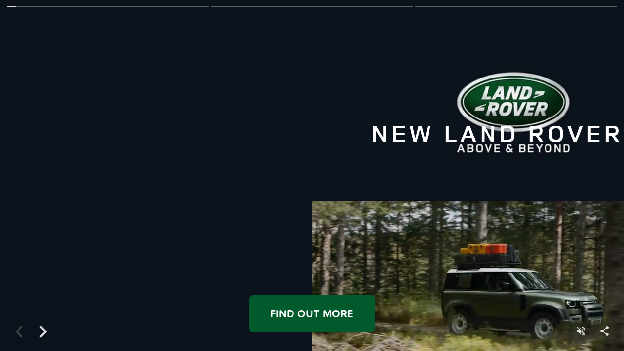

--- FILE ---
content_type: text/html; charset=utf-8
request_url: https://preview.nws.ai/1288495145/land-rover-defender-capability-300x250/?opts=fb:1
body_size: 7895
content:
<!DOCTYPE html><html lang="en"><head><link rel="preconnect" href="https://transform-cf1.nws.ai" crossorigin=""/><link rel="preconnect" href="https://cdn-cf1.nws.ai" crossorigin=""/><link rel="preload" href="https://cdn-cf1.nws.ai/css/stories/NWSStory.min.css" as="style"/><link rel="preload" href="https://cdn-cf1.nws.ai/js/studio/sdk.js" as="script"/><meta name="robots" content="noindex"/><meta charSet="utf-8"/><meta name="viewport" content="width=device-width, initial-scale=1.0, maximum-scale=1.0, user-scalable=no, shrink-to-fit=no"/><title>New Land Rover Defender. Capability 300x250</title><style>body{margin:0;}</style><link rel="shortcut icon" type="image/png" href="https://cdn-cf1.nws.ai/images/feed/default/homescreen-192x192.png"/><meta name="description" content="Capable by nature. Defender can handle extreme terrains and confidently takes you from the urban jungle, to shifting sands and icy environments."/><meta property="og:description" content="Capable by nature. Defender can handle extreme terrains and confidently takes you from the urban jungle, to shifting sands and icy environments."/><meta property="og:title" content="New Land Rover Defender. Capability 300x250"/><meta property="og:type" content="website"/><meta property="og:url" content="https://preview.nws.ai/1288495145/land-rover-defender-capability-300x250/"/><meta name="format-detection" content="telephone=no"/><meta name="format-detection" content="date=no"/><meta name="format-detection" content="address=no"/><meta name="format-detection" content="email=no"/><meta property="og:image" content="https://transform-cf1.nws.ai/https%3A%2F%2Fcdn.thenewsroom.io%2Fplatform%2Fstory_media%2F1288797927%2Fimage2.png/fill/1200/628/"/><meta property="og:image" content="https://transform-cf1.nws.ai/https%3A%2F%2Fcdn.thenewsroom.io%2Fplatform%2Fstory_media%2F1288797927%2Fimage2.png/fill/1200/630/"/><meta property="og:image" content="https://transform-cf1.nws.ai/https%3A%2F%2Fcdn.thenewsroom.io%2Fplatform%2Fstory_media%2F1288797927%2Fimage2.png/fill/300/300/"/><meta name="twitter:card" content="summary_large_image"/><meta name="twitter:title" content="New Land Rover Defender. Capability 300x250"/><meta name="twitter:description" content="Capable by nature. Defender can handle extreme terrains and confidently takes you from the urban jungle, to shifting sands and icy environments."/><meta name="twitter:image" content="https://transform-cf1.nws.ai/https%3A%2F%2Fcdn.thenewsroom.io%2Fplatform%2Fstory_media%2F1288797927%2Fimage2.png/fill/1200/627/"/><script type="application/ld+json">{"description":"Capable by nature. Defender can handle extreme terrains and confidently takes you from the urban jungle, to shifting sands and icy environments.","headline":"New Land Rover Defender. Capability 300x250","publisher":{"@type":"Organization","name":"Ad Dynamo ZA","logo":{"@type":"ImageObject","url":null},"url":"https://www.addynamo.com/"},"@context":"https://schema.org","mainEntityOfPage":{"@type":"WebPage","@id":"https://preview.nws.ai/1288495145/land-rover-defender-capability-300x250/"},"datePublished":"2021-05-10T09:29:56.656Z","author":{"@type":"Person","name":"Ad Dynamo","sameAs":[]},"dateModified":"2021-05-10T09:29:56.966Z","image":["https://transform-cf1.nws.ai/https%3A%2F%2Fcdn.thenewsroom.io%2Fplatform%2Fstory_media%2F1288797927%2F8f1c661c07532b1b4678f978340810dc.jpg/compress/","https://transform-cf1.nws.ai/https%3A%2F%2Fcdn.thenewsroom.io%2Fplatform%2Fstory_media%2F1288797927%2F637000053793287130KV.jpeg/compress/"],"@type":"Article"}</script><link rel="stylesheet" id="NWSStory-style" as="style" href="https://cdn-cf1.nws.ai/css/stories/NWSStory.min.css"/><style id="NWSStory-fonts">@font-face {font-family: "Land Rover Web Medium";src: url("https://cdn-cf1.nws.ai/custom-fonts/1288800134/LandRoverWeb-Medium.woff") format("truetype");}@font-face {font-family: "Land Rover Web Bold";src: url("https://cdn-cf1.nws.ai/custom-fonts/1288800134/LandRoverWeb-Bold.woff") format("truetype");}</style></head><body><svg xmlns="https://www.w3.org/2000/svg" xmlns:xlink="https://www.w3.org/1999/xlink" style="display:none" id="svg-sprite"><symbol viewBox="0 0 24 24" id="baseline-cancel-24px" xmlns="http://www.w3.org/2000/svg"><path d="M12 2C6.5 2 2 6.5 2 12s4.5 10 10 10 10-4.5 10-10S17.5 2 12 2zm5 13.6L15.6 17 12 13.4 8.4 17 7 15.6l3.6-3.6L7 8.4 8.4 7l3.6 3.6L15.6 7 17 8.4 13.4 12l3.6 3.6z"></path></symbol><symbol viewBox="0 0 24 24" id="baseline-volume_off-24px" xmlns="http://www.w3.org/2000/svg"><path d="M16.5 12c0-1.8-1-3.3-2.5-4v2.2l2.5 2.4V12zm2.5 0c0 .9-.2 1.8-.5 2.6l1.5 1.5c.7-1.2 1-2.6 1-4.1 0-4.3-3-7.9-7-8.8v2.1c2.9.8 5 3.5 5 6.7zM4.3 3L3 4.3 7.7 9H3v6h4l5 5v-6.7l4.2 4.2c-.7.5-1.4.9-2.2 1.2v2.1c1.4-.3 2.6-1 3.7-1.8l2 2 1.3-1.3-9-9L4.3 3zM12 4L9.9 6.1 12 8.2V4z"></path></symbol><symbol viewBox="0 0 24 24" id="baseline-volume_up-24px" xmlns="http://www.w3.org/2000/svg"><path d="M3 9v6h4l5 5V4L7 9H3zm13.5 3c0-1.8-1-3.3-2.5-4v8c1.5-.7 2.5-2.2 2.5-4zM14 3.2v2.1c2.9.9 5 3.5 5 6.7s-2.1 5.9-5 6.7v2.1c4-.9 7-4.5 7-8.8s-3-7.9-7-8.8z"></path></symbol><symbol viewBox="0 0 256 256" id="link" xmlns="http://www.w3.org/2000/svg"><path d="M143.7 186.5H142c-9.4 0-18.6-1.8-27.3-5.3-1.6-.7-3.4-.3-4.6.9l-32.2 32.3c-10 10-26.2 10-36.2 0-10-10-10-26.2 0-36.2L96 123.8c10-10 26.2-10 36.2 0 6.7 6.3 17.2 6.3 24 0 2.9-2.9 4.7-6.7 4.9-10.8.3-4.9-1.5-9.7-4.9-13.1-3-3.1-6.4-5.8-10-8.1-9.6-6.2-20.8-9.4-32.2-9.4-15.8 0-31 6.3-42.2 17.5l-54.3 54.3a59.092 59.092 0 00-17.5 42c0 33 26.7 59.7 59.7 59.8 15.8.1 31-6.2 42.2-17.4l44.8-44.8c.8-.8 1.3-1.9 1.3-3.1-.1-2.3-2-4.2-4.3-4.2z"><path d="M238.5 17.5c-23.3-23.3-61.1-23.3-84.5 0l-44.7 44.7c-1.2 1.2-1.6 3.1-.9 4.7.7 1.6 2.3 2.6 4 2.6h1.6c9.3 0 18.6 1.8 27.3 5.3 1.6.7 3.4.3 4.6-.9L178 41.8c10-10 26.2-10 36.2 0 10 10 10 26.2 0 36.2l-40 40-.3.4-14 13.9c-10 10-26.2 10-36.2 0-6.7-6.3-17.2-6.3-24 0-2.9 2.9-4.7 6.8-4.9 10.9-.3 4.9 1.5 9.7 4.9 13.1 4.9 5 10.7 9 17.1 11.9l2.7 1.2c.9.4 1.8.7 2.7 1l2.7.9 2.5.7c1.7.4 3.4.8 5.2 1.1 2.1.3 4.2.5 6.4.6h3.3l2.6-.3c.9 0 1.9-.3 3-.3h1.5l2.9-.4 1.4-.3 2.5-.5h.5c10.5-2.6 20-8.1 27.7-15.7l54.3-54.3c23.1-23.3 23.1-61.1-.2-84.4z"></path></path></symbol><symbol viewBox="0 0 24 24" id="link-24px" xmlns="http://www.w3.org/2000/svg"><path d="M3.9 12c0-1.7 1.4-3.1 3.1-3.1h4V7H7c-2.8 0-5 2.2-5 5s2.2 5 5 5h4v-1.9H7c-1.7 0-3.1-1.4-3.1-3.1zM8 13h8v-2H8v2zm9-6h-4v1.9h4c1.7 0 3.1 1.4 3.1 3.1s-1.4 3.1-3.1 3.1h-4V17h4c2.8 0 5-2.2 5-5s-2.2-5-5-5z"></path></symbol><symbol viewBox="0 0 24 24" id="more_vert-24px" xmlns="http://www.w3.org/2000/svg"><path d="M12 8c1.1 0 2-.9 2-2s-.9-2-2-2-2 .9-2 2 .9 2 2 2zm0 2c-1.1 0-2 .9-2 2s.9 2 2 2 2-.9 2-2-.9-2-2-2zm0 6c-1.1 0-2 .9-2 2s.9 2 2 2 2-.9 2-2-.9-2-2-2z"></path></symbol><symbol viewBox="0 0 24 24" id="round-close-24px" xmlns="http://www.w3.org/2000/svg"><path d="M18.3 5.7c-.4-.4-1-.4-1.4 0L12 10.6 7.1 5.7c-.4-.4-1-.4-1.4 0s-.4 1 0 1.4l4.9 4.9-4.9 4.9c-.4.4-.4 1 0 1.4s1 .4 1.4 0l4.9-4.9 4.9 4.9c.4.4 1 .4 1.4 0s.4-1 0-1.4L13.4 12l4.9-4.9c.4-.4.4-1 0-1.4z"></path></symbol><symbol viewBox="0 0 24 24" id="round-grid_on-24px" xmlns="http://www.w3.org/2000/svg"><path d="M20 2H4c-1.1 0-2 .9-2 2v16c0 1.1.9 2 2 2h16c1.1 0 2-.9 2-2V4c0-1.1-.9-2-2-2zM8 20H5c-.6 0-1-.5-1-1v-3h4v4zm0-6H4v-4h4v4zm0-6H4V5c0-.6.4-1 1-1h3v4zm6 12h-4v-4h4v4zm0-6h-4v-4h4v4zm0-6h-4V4h4v4zm5 12h-3v-4h4v3c0 .5-.5 1-1 1zm1-6h-4v-4h4v4zm0-6h-4V4h3c.5 0 1 .4 1 1v3z"></path></symbol><symbol viewBox="0 0 24 24" id="round-replay-24px" xmlns="http://www.w3.org/2000/svg"><path d="M12 5V2.2c0-.5-.5-.7-.9-.4L7.3 5.7c-.2.2-.2.5 0 .7l3.8 3.8c.3.3.9.1.9-.4V7c3.7 0 6.7 3.4 5.9 7.3-.5 2.3-2.3 4.1-4.6 4.6-3.6.8-6.8-1.7-7.2-5-.1-.5-.5-.9-1-.9-.6 0-1.1.5-1 1.1.6 4.4 4.8 7.6 9.5 6.7 3.1-.6 5.6-3.1 6.2-6.2C20.8 9.5 16.9 5 12 5z"></path></symbol><symbol viewBox="0 0 24 24" id="round-share-24px" xmlns="http://www.w3.org/2000/svg"><path d="M18 16.1c-.8 0-1.4.3-2 .8l-7.1-4.2c.1-.2.1-.5.1-.7s0-.5-.1-.7L16 7.2c.5.5 1.2.8 2 .8 1.7 0 3-1.3 3-3s-1.3-3-3-3-3 1.3-3 3c0 .2 0 .5.1.7L8 9.8C7.5 9.3 6.8 9 6 9c-1.7 0-3 1.3-3 3s1.3 3 3 3c.8 0 1.5-.3 2-.8l7.1 4.2c-.1.2-.1.4-.1.6 0 1.6 1.3 2.9 2.9 2.9s2.9-1.3 2.9-2.9-1.2-2.9-2.8-2.9z"></path></symbol><symbol viewBox="0 0 24 24" id="round-warning-24px" xmlns="http://www.w3.org/2000/svg"><path d="M4.5 21h15.1c1.5 0 2.5-1.7 1.7-3L13.7 5C13 3.7 11 3.7 10.3 5L2.7 18c-.7 1.3.2 3 1.8 3zm7.5-7c-.6 0-1-.4-1-1v-2c0-.6.4-1 1-1s1 .4 1 1v2c0 .6-.4 1-1 1zm1 4h-2v-2h2v2z"></path></symbol></svg><svg xmlns="https://www.w3.org/2000/svg" xmlns:xlink="https://www.w3.org/1999/xlink" style="display:none" id="branding-svgs"></svg><div style="overflow:hidden" id="story"><div style="--scroll-y:0;visibility:hidden" class="NWSStory"><div class="NWSStory-scenes"></div><div class="NWSStory-backgrounds"><div class="NWSStory-backgrounds-background"></div><div class="NWSStory-backgrounds-background"></div><div class="NWSStory-backgrounds-background"></div></div><div class="NWSStory-link-tooltips"><div id="tooltip-pop-up" class="NWSStory-link-tooltip" style="z-index:100;transform:translate(-50%, -100%)"><div class="NWSStory-link-tooltip-content"><button aria-label="Click tooltip" type="button" class="NWSStory-link-tooltip-clickArea"></button><p class="NWSStory-link-tooltip-text">Go to page</p><div class="NWSStory-link-tooltip-action-icon"></div><div class="NWSStory-link-tooltip-arrow"></div></div></div></div><div class="NWSStory-notification is-fixed is-bottom is-dark"><div class="NWSStory-notification-content"></div></div><div style="display:none" class="NWSStory-notification is-fullWH is-dark"><div class="NWSStory-notification-content"><svg class="icon round-warning-24px is-med"><use xlink:href="#round-warning-24px"></use></svg><p>We&#x27;re sorry, it looks like your browser doesn&#x27;t support this experience.</p><button class="NWSStory-button u-mt-10px u-ff-light u-fw-light"><span>Continue Anyway</span></button></div></div></div></div><script src="https://cdn-cf1.nws.ai/js/studio/sdk.js"></script><script id="NWSStory-config" type="text/javascript">var conf = '[\u0022^ \u0022,\u0022~:svg\u002Dsprite\u002Dxml\u0022,\u0022\u003Csymbol viewBox\u003D\u005C\u00220 0 24 24\u005C\u0022 id\u003D\u005C\u0022baseline\u002Dcancel\u002D24px\u005C\u0022 xmlns\u003D\u005C\u0022http://www.w3.org/2000/svg\u005C\u0022\u003E\u003Cpath d\u003D\u005C\u0022M12 2C6.5 2 2 6.5 2 12s4.5 10 10 10 10\u002D4.5 10\u002D10S17.5 2 12 2zm5 13.6L15.6 17 12 13.4 8.4 17 7 15.6l3.6\u002D3.6L7 8.4 8.4 7l3.6 3.6L15.6 7 17 8.4 13.4 12l3.6 3.6z\u005C\u0022/\u003E\u003C/symbol\u003E\u003Csymbol viewBox\u003D\u005C\u00220 0 24 24\u005C\u0022 id\u003D\u005C\u0022baseline\u002Dvolume_off\u002D24px\u005C\u0022 xmlns\u003D\u005C\u0022http://www.w3.org/2000/svg\u005C\u0022\u003E\u003Cpath d\u003D\u005C\u0022M16.5 12c0\u002D1.8\u002D1\u002D3.3\u002D2.5\u002D4v2.2l2.5 2.4V12zm2.5 0c0 .9\u002D.2 1.8\u002D.5 2.6l1.5 1.5c.7\u002D1.2 1\u002D2.6 1\u002D4.1 0\u002D4.3\u002D3\u002D7.9\u002D7\u002D8.8v2.1c2.9.8 5 3.5 5 6.7zM4.3 3L3 4.3 7.7 9H3v6h4l5 5v\u002D6.7l4.2 4.2c\u002D.7.5\u002D1.4.9\u002D2.2 1.2v2.1c1.4\u002D.3 2.6\u002D1 3.7\u002D1.8l2 2 1.3\u002D1.3\u002D9\u002D9L4.3 3zM12 4L9.9 6.1 12 8.2V4z\u005C\u0022/\u003E\u003C/symbol\u003E\u003Csymbol viewBox\u003D\u005C\u00220 0 24 24\u005C\u0022 id\u003D\u005C\u0022baseline\u002Dvolume_up\u002D24px\u005C\u0022 xmlns\u003D\u005C\u0022http://www.w3.org/2000/svg\u005C\u0022\u003E\u003Cpath d\u003D\u005C\u0022M3 9v6h4l5 5V4L7 9H3zm13.5 3c0\u002D1.8\u002D1\u002D3.3\u002D2.5\u002D4v8c1.5\u002D.7 2.5\u002D2.2 2.5\u002D4zM14 3.2v2.1c2.9.9 5 3.5 5 6.7s\u002D2.1 5.9\u002D5 6.7v2.1c4\u002D.9 7\u002D4.5 7\u002D8.8s\u002D3\u002D7.9\u002D7\u002D8.8z\u005C\u0022/\u003E\u003C/symbol\u003E\u003Csymbol viewBox\u003D\u005C\u00220 0 256 256\u005C\u0022 id\u003D\u005C\u0022link\u005C\u0022 xmlns\u003D\u005C\u0022http://www.w3.org/2000/svg\u005C\u0022\u003E\u003Cpath d\u003D\u005C\u0022M143.7 186.5H142c\u002D9.4 0\u002D18.6\u002D1.8\u002D27.3\u002D5.3\u002D1.6\u002D.7\u002D3.4\u002D.3\u002D4.6.9l\u002D32.2 32.3c\u002D10 10\u002D26.2 10\u002D36.2 0\u002D10\u002D10\u002D10\u002D26.2 0\u002D36.2L96 123.8c10\u002D10 26.2\u002D10 36.2 0 6.7 6.3 17.2 6.3 24 0 2.9\u002D2.9 4.7\u002D6.7 4.9\u002D10.8.3\u002D4.9\u002D1.5\u002D9.7\u002D4.9\u002D13.1\u002D3\u002D3.1\u002D6.4\u002D5.8\u002D10\u002D8.1\u002D9.6\u002D6.2\u002D20.8\u002D9.4\u002D32.2\u002D9.4\u002D15.8 0\u002D31 6.3\u002D42.2 17.5l\u002D54.3 54.3a59.092 59.092 0 00\u002D17.5 42c0 33 26.7 59.7 59.7 59.8 15.8.1 31\u002D6.2 42.2\u002D17.4l44.8\u002D44.8c.8\u002D.8 1.3\u002D1.9 1.3\u002D3.1\u002D.1\u002D2.3\u002D2\u002D4.2\u002D4.3\u002D4.2z\u005C\u0022/\u003E\u003Cpath d\u003D\u005C\u0022M238.5 17.5c\u002D23.3\u002D23.3\u002D61.1\u002D23.3\u002D84.5 0l\u002D44.7 44.7c\u002D1.2 1.2\u002D1.6 3.1\u002D.9 4.7.7 1.6 2.3 2.6 4 2.6h1.6c9.3 0 18.6 1.8 27.3 5.3 1.6.7 3.4.3 4.6\u002D.9L178 41.8c10\u002D10 26.2\u002D10 36.2 0 10 10 10 26.2 0 36.2l\u002D40 40\u002D.3.4\u002D14 13.9c\u002D10 10\u002D26.2 10\u002D36.2 0\u002D6.7\u002D6.3\u002D17.2\u002D6.3\u002D24 0\u002D2.9 2.9\u002D4.7 6.8\u002D4.9 10.9\u002D.3 4.9 1.5 9.7 4.9 13.1 4.9 5 10.7 9 17.1 11.9l2.7 1.2c.9.4 1.8.7 2.7 1l2.7.9 2.5.7c1.7.4 3.4.8 5.2 1.1 2.1.3 4.2.5 6.4.6h3.3l2.6\u002D.3c.9 0 1.9\u002D.3 3\u002D.3h1.5l2.9\u002D.4 1.4\u002D.3 2.5\u002D.5h.5c10.5\u002D2.6 20\u002D8.1 27.7\u002D15.7l54.3\u002D54.3c23.1\u002D23.3 23.1\u002D61.1\u002D.2\u002D84.4z\u005C\u0022/\u003E\u003C/symbol\u003E\u003Csymbol viewBox\u003D\u005C\u00220 0 24 24\u005C\u0022 id\u003D\u005C\u0022link\u002D24px\u005C\u0022 xmlns\u003D\u005C\u0022http://www.w3.org/2000/svg\u005C\u0022\u003E\u003Cpath d\u003D\u005C\u0022M3.9 12c0\u002D1.7 1.4\u002D3.1 3.1\u002D3.1h4V7H7c\u002D2.8 0\u002D5 2.2\u002D5 5s2.2 5 5 5h4v\u002D1.9H7c\u002D1.7 0\u002D3.1\u002D1.4\u002D3.1\u002D3.1zM8 13h8v\u002D2H8v2zm9\u002D6h\u002D4v1.9h4c1.7 0 3.1 1.4 3.1 3.1s\u002D1.4 3.1\u002D3.1 3.1h\u002D4V17h4c2.8 0 5\u002D2.2 5\u002D5s\u002D2.2\u002D5\u002D5\u002D5z\u005C\u0022/\u003E\u003C/symbol\u003E\u003Csymbol viewBox\u003D\u005C\u00220 0 24 24\u005C\u0022 id\u003D\u005C\u0022more_vert\u002D24px\u005C\u0022 xmlns\u003D\u005C\u0022http://www.w3.org/2000/svg\u005C\u0022\u003E\u003Cpath d\u003D\u005C\u0022M12 8c1.1 0 2\u002D.9 2\u002D2s\u002D.9\u002D2\u002D2\u002D2\u002D2 .9\u002D2 2 .9 2 2 2zm0 2c\u002D1.1 0\u002D2 .9\u002D2 2s.9 2 2 2 2\u002D.9 2\u002D2\u002D.9\u002D2\u002D2\u002D2zm0 6c\u002D1.1 0\u002D2 .9\u002D2 2s.9 2 2 2 2\u002D.9 2\u002D2\u002D.9\u002D2\u002D2\u002D2z\u005C\u0022/\u003E\u003C/symbol\u003E\u003Csymbol viewBox\u003D\u005C\u00220 0 24 24\u005C\u0022 id\u003D\u005C\u0022round\u002Dclose\u002D24px\u005C\u0022 xmlns\u003D\u005C\u0022http://www.w3.org/2000/svg\u005C\u0022\u003E\u003Cpath d\u003D\u005C\u0022M18.3 5.7c\u002D.4\u002D.4\u002D1\u002D.4\u002D1.4 0L12 10.6 7.1 5.7c\u002D.4\u002D.4\u002D1\u002D.4\u002D1.4 0s\u002D.4 1 0 1.4l4.9 4.9\u002D4.9 4.9c\u002D.4.4\u002D.4 1 0 1.4s1 .4 1.4 0l4.9\u002D4.9 4.9 4.9c.4.4 1 .4 1.4 0s.4\u002D1 0\u002D1.4L13.4 12l4.9\u002D4.9c.4\u002D.4.4\u002D1 0\u002D1.4z\u005C\u0022/\u003E\u003C/symbol\u003E\u003Csymbol viewBox\u003D\u005C\u00220 0 24 24\u005C\u0022 id\u003D\u005C\u0022round\u002Dgrid_on\u002D24px\u005C\u0022 xmlns\u003D\u005C\u0022http://www.w3.org/2000/svg\u005C\u0022\u003E\u003Cpath d\u003D\u005C\u0022M20 2H4c\u002D1.1 0\u002D2 .9\u002D2 2v16c0 1.1.9 2 2 2h16c1.1 0 2\u002D.9 2\u002D2V4c0\u002D1.1\u002D.9\u002D2\u002D2\u002D2zM8 20H5c\u002D.6 0\u002D1\u002D.5\u002D1\u002D1v\u002D3h4v4zm0\u002D6H4v\u002D4h4v4zm0\u002D6H4V5c0\u002D.6.4\u002D1 1\u002D1h3v4zm6 12h\u002D4v\u002D4h4v4zm0\u002D6h\u002D4v\u002D4h4v4zm0\u002D6h\u002D4V4h4v4zm5 12h\u002D3v\u002D4h4v3c0 .5\u002D.5 1\u002D1 1zm1\u002D6h\u002D4v\u002D4h4v4zm0\u002D6h\u002D4V4h3c.5 0 1 .4 1 1v3z\u005C\u0022/\u003E\u003C/symbol\u003E\u003Csymbol viewBox\u003D\u005C\u00220 0 24 24\u005C\u0022 id\u003D\u005C\u0022round\u002Dreplay\u002D24px\u005C\u0022 xmlns\u003D\u005C\u0022http://www.w3.org/2000/svg\u005C\u0022\u003E\u003Cpath d\u003D\u005C\u0022M12 5V2.2c0\u002D.5\u002D.5\u002D.7\u002D.9\u002D.4L7.3 5.7c\u002D.2.2\u002D.2.5 0 .7l3.8 3.8c.3.3.9.1.9\u002D.4V7c3.7 0 6.7 3.4 5.9 7.3\u002D.5 2.3\u002D2.3 4.1\u002D4.6 4.6\u002D3.6.8\u002D6.8\u002D1.7\u002D7.2\u002D5\u002D.1\u002D.5\u002D.5\u002D.9\u002D1\u002D.9\u002D.6 0\u002D1.1.5\u002D1 1.1.6 4.4 4.8 7.6 9.5 6.7 3.1\u002D.6 5.6\u002D3.1 6.2\u002D6.2C20.8 9.5 16.9 5 12 5z\u005C\u0022/\u003E\u003C/symbol\u003E\u003Csymbol viewBox\u003D\u005C\u00220 0 24 24\u005C\u0022 id\u003D\u005C\u0022round\u002Dshare\u002D24px\u005C\u0022 xmlns\u003D\u005C\u0022http://www.w3.org/2000/svg\u005C\u0022\u003E\u003Cpath d\u003D\u005C\u0022M18 16.1c\u002D.8 0\u002D1.4.3\u002D2 .8l\u002D7.1\u002D4.2c.1\u002D.2.1\u002D.5.1\u002D.7s0\u002D.5\u002D.1\u002D.7L16 7.2c.5.5 1.2.8 2 .8 1.7 0 3\u002D1.3 3\u002D3s\u002D1.3\u002D3\u002D3\u002D3\u002D3 1.3\u002D3 3c0 .2 0 .5.1.7L8 9.8C7.5 9.3 6.8 9 6 9c\u002D1.7 0\u002D3 1.3\u002D3 3s1.3 3 3 3c.8 0 1.5\u002D.3 2\u002D.8l7.1 4.2c\u002D.1.2\u002D.1.4\u002D.1.6 0 1.6 1.3 2.9 2.9 2.9s2.9\u002D1.3 2.9\u002D2.9\u002D1.2\u002D2.9\u002D2.8\u002D2.9z\u005C\u0022/\u003E\u003C/symbol\u003E\u003Csymbol viewBox\u003D\u005C\u00220 0 24 24\u005C\u0022 id\u003D\u005C\u0022round\u002Dwarning\u002D24px\u005C\u0022 xmlns\u003D\u005C\u0022http://www.w3.org/2000/svg\u005C\u0022\u003E\u003Cpath d\u003D\u005C\u0022M4.5 21h15.1c1.5 0 2.5\u002D1.7 1.7\u002D3L13.7 5C13 3.7 11 3.7 10.3 5L2.7 18c\u002D.7 1.3.2 3 1.8 3zm7.5\u002D7c\u002D.6 0\u002D1\u002D.4\u002D1\u002D1v\u002D2c0\u002D.6.4\u002D1 1\u002D1s1 .4 1 1v2c0 .6\u002D.4 1\u002D1 1zm1 4h\u002D2v\u002D2h2v2z\u005C\u0022/\u003E\u003C/symbol\u003E\u0022,\u0022~:slug\u0022,\u0022land\u002Drover\u002Ddefender\u002Dcapability\u002D300x250\u0022,\u0022~:behind\u002Dgdpr\u002Dconsent?\u0022,false,\u0022~:framed\u0022,null,\u0022~:font\u002Durls\u0022,[\u0022https://cdnapi.nws.ai/font\u002Dfamilies/6589c746\u002Db2f2\u002D11eb\u002D9b04\u002Def09249e9df4.css?v\u003D1756929745725\u0026weights\u003D500\u0026styles\u003Dnormal\u0022,\u0022https://cdnapi.nws.ai/font\u002Dfamilies/65900f09\u002Db2f2\u002D11eb\u002D8e63\u002D943867f83f09.css?v\u003D1756929745725\u0026weights\u003D700\u0026styles\u003Dnormal\u0022],\u0022~:publisher\u002Dpublic\u002Did\u0022,\u00226d601465\u002Dbbe9\u002D11ec\u002Daaa0\u002D202b41a4a83d\u0022,\u0022~:logos\u0022,[\u0022^ \u0022],\u0022~:muted\u0022,false,\u0022~:newsroom\u002Dbranded?\u0022,null,\u0022~:protocol\u0022,null,\u0022~:locale\u0022,\u0022\u0022,\u0022~:video\u002Dmanifests\u0022,null,\u0022~:video\u002Dcache?\u0022,true,\u0022~:poll\u002Dresult\u002Dcategories\u0022,[],\u0022~:website\u002Dpublic\u002Did\u0022,\u002292fb094b\u002Df5bf\u002D11eb\u002Db024\u002De9ef7dc5e47d\u0022,\u0022~:macros\u0022,null,\u0022~:og\u002Dimages\u0022,[\u0022^ \u0022,\u0022~:whatsapp\u0022,\u0022https://transform-cf1.nws.ai/https%3A%2F%2Fcdn.thenewsroom.io%2Fplatform%2Fstory_media%2F1288797927%2Fimage2.png/fill/300/300/\u0022,\u0022~:facebook\u0022,\u0022https://transform-cf1.nws.ai/https%3A%2F%2Fcdn.thenewsroom.io%2Fplatform%2Fstory_media%2F1288797927%2Fimage2.png/fill/1200/630/\u0022,\u0022~:linkedin\u0022,\u0022https://transform-cf1.nws.ai/https%3A%2F%2Fcdn.thenewsroom.io%2Fplatform%2Fstory_media%2F1288797927%2Fimage2.png/fill/1200/628/\u0022,\u0022~:twitter\u0022,\u0022https://transform-cf1.nws.ai/https%3A%2F%2Fcdn.thenewsroom.io%2Fplatform%2Fstory_media%2F1288797927%2Fimage2.png/fill/1200/627/\u0022],\u0022~:carousel\u002Dformat\u0022,null,\u0022~:publisher\u002Did\u0022,1288800134,\u0022~:events\u0022,true,\u0022~:safeframe\u0022,null,\u0022~:full\u002Dbleed\u0022,\u00221\u0022,\u0022~:type\u0022,\u0022branded\u0022,\u0022~:background\u002Daudio\u0022,[\u0022^ \u0022,\u0022~:url\u0022,null],\u0022~:elements\u0022,[\u0022~#set\u0022,[\u0022~:sound\u0022,\u0022~:grid\u0022,\u0022~:share\u0022,\u0022~:branding\u0022,\u0022~:cta\u0022,\u0022~:progress\u0022,\u0022~:nav\u0022]],\u0022~:property\u002Did\u0022,1288495145,\u0022~:ssr\u0022,false,\u0022~:fullscreen\u0022,null,\u0022~:web\u002Dview\u0022,false,\u0022~:language\u0022,\u0022en\u0022,\u0022~:id\u0022,1553119,\u0022~:scenes\u0022,[[\u0022^ \u0022,\u0022^J\u0022,\u0022cover\u0022,\u0022~:layout\u0022,\u0022freestyle\u0022,\u0022~:layers\u0022,[[\u0022^ \u0022,\u0022^J\u0022,\u0022bg\u0022,\u0022~:layer\u002Dstyle\u0022,[\u0022^ \u0022,\u0022~:background\u002Dcolor\u0022,\u0022rgba(11, 18, 28, 1)\u0022],\u0022~:layer\u002Dclasses\u0022,[\u0022^ \u0022,\u0022^14\u0022,\u0022is\u002Dbackground\u002D\u002Dsolid\u0022,\u0022~:related\u0022,null],\u0022^[\u0022,\u00225872f807\u002D1bc4\u002D455a\u002Daa1c\u002Dda8b9024c907\u0022],[\u0022^ \u0022,\u0022~:alt\u0022,null,\u0022^15\u0022,[\u0022^ \u0022,\u0022~:modifiers\u0022,\u0022 is\u002Dmoved is\u002Dresized\u0022],\u0022~:width\u0022,433,\u0022^J\u0022,\u0022img\u0022,\u0022~:src\u0022,\u0022https://transform\u002Dcf1.nws.ai/https%3A%2F%2Fcdn.thenewsroom.io%2Fplatform%2Fstory_media%2F1288797927%2F8f1c661c07532b1b4678f978340810dc.jpg/compress/\u0022,\u0022^13\u0022,[\u0022^ \u0022],\u0022~:source\u0022,[\u0022^ \u0022,\u0022^[\u0022,\u0022TWVkaWFOb2RlOjQyNjc5Mw\u003D\u003D\u0022,\u0022~:name\u0022,\u0022library\u0022],\u0022~:style\u0022,[\u0022^ \u0022,\u0022^19\u0022,\u002228.869770984550758em\u0022,\u0022~:height\u0022,\u00228.528943864087697em\u0022,\u0022~:left\u0022,\u002250%\u0022,\u0022~:top\u0022,\u002214.842578710644677%\u0022,\u0022~:z\u002Dindex\u0022,2],\u0022~:animate\u002Ddelay\u0022,0,\u0022~:credits\u0022,[\u0022^ \u0022,\u0022^L\u0022,null,\u0022~:user\u0022,null],\u0022^[\u0022,\u002208210aa9\u002D7a39\u002D44e0\u002Da3de\u002D9841acc71fac\u0022,\u0022~:file\u002Dname\u0022,\u00228f1c661c07532b1b4678f978340810dc.jpg\u0022,\u0022^1\u003E\u0022,128],[\u0022^ \u0022,\u0022^7\u0022,false,\u0022^15\u0022,[\u0022^ \u0022,\u0022^18\u0022,\u0022 is\u002Dmoved is\u002Dresized\u0022],\u0022^19\u0022,1280,\u0022^J\u0022,\u0022video\u0022,\u0022^1:\u0022,\u0022https://transform\u002Dcf1.nws.ai/180c03c2\u002Df12b\u002D5285\u002D8b2b\u002D116bd6659185/1618601121//master/\u0022,\u0022^1\u003B\u0022,[\u0022^ \u0022,\u0022^[\u0022,\u0022TWVkaWFOb2RlOjQyNjg1OQ\u003D\u003D\u0022,\u0022^1\u003C\u0022,\u0022library\u0022],\u0022~:title\u0022,null,\u0022~:loop\u0022,false,\u0022^1\u003D\u0022,[\u0022^ \u0022,\u0022^19\u0022,\u002231.454529494382022em\u0022,\u0022^1\u003E\u0022,\u002213.330729166666666em\u0022,\u0022^1?\u0022,\u002250.1%\u0022,\u0022^1@\u0022,\u002257.42128935532234%\u0022,\u0022^1A\u0022,4],\u0022~:poster\u0022,\u0022https://transform-cf1.nws.ai/180c03c2\u002Df12b\u002D5285\u002D8b2b\u002D116bd6659185/f_jpg,so_0p/\u0022,\u0022~:auto\u002Dplay\u0022,true,\u0022^1C\u0022,[\u0022^ \u0022,\u0022^L\u0022,null,\u0022^1D\u0022,null],\u0022^[\u0022,\u002235aeab52\u002D45df\u002D422e\u002D92a4\u002D2fdb80fd6f12\u0022,\u0022^1E\u0022,\u0022intro.mp4\u0022,\u0022^1\u003E\u0022,540],[\u0022^ \u0022,\u0022^J\u0022,\u0022overlay\u0022,\u0022^[\u0022,\u0022d8061747\u002D8e9a\u002D4b3d\u002Dbace\u002Dac8b6b05fe6a\u0022],[\u0022^ \u0022,\u0022^J\u0022,\u0022branding\u0022,\u0022^[\u0022,\u0022b4e316a6\u002Dafb2\u002D4d63\u002Dbb47\u002D551258e94ae9\u0022],[\u0022^ \u0022,\u0022^J\u0022,\u0022rich\u002Dtext\u0022,\u0022^1\u003D\u0022,[\u0022^ \u0022,\u0022^1@\u0022,\u002279.91004497751125%\u0022,\u0022^19\u0022,\u002284.8%\u0022,\u0022^1A\u0022,1,\u0022^1?\u0022,\u002250.1%\u0022],\u0022~:content\u0022,[[\u0022^ \u0022,\u0022~:tag\u0022,\u0022p\u0022,\u0022~:children\u0022,[[\u0022^ \u0022,\u0022~:text\u0022,\u0022Capable of great things.\u0022,\u0022^1\u003D\u0022,[\u0022^ \u0022,\u0022~:font\u002Dfamily\u0022,\u0022\u0027Land Rover Web Medium\u0027\u0022,\u0022~:font\u002Dsize\u0022,\u00221.28em\u0022,\u0022~:color\u0022,\u0022rgba(255, 255, 255, 1)\u0022,\u0022~:text\u002Dtransform\u0022,\u0022uppercase\u0022,\u0022~:letter\u002Dspacing\u0022,\u00220.05em\u0022,\u0022~:line\u002Dheight\u0022,\u0022normal\u0022],\u0022~:font\u002Did\u0022,\u00226589c746\u002Db2f2\u002D11eb\u002D9b04\u002Def09249e9df4\u0022]],\u0022^1\u003D\u0022,[\u0022^ \u0022,\u0022~:text\u002Dalign\u0022,\u0022center\u0022]]],\u0022^[\u0022,\u0022b729e9b9\u002D29cc\u002D4aec\u002D8588\u002D284b7c516073\u0022,\u0022^13\u0022,[\u0022^ \u0022,\u0022^1O\u0022,\u00221.28em\u0022,\u0022~:animation\u002Dduration\u0022,1],\u0022~:animation\u0022,\u0022fly\u002Din\u002Dtop\u0022],[\u0022^ \u0022,\u0022^J\u0022,\u0022rich\u002Dtext\u0022,\u0022^1\u003D\u0022,[\u0022^ \u0022,\u0022^1@\u0022,\u002233.583208395802096%\u0022,\u0022^19\u0022,\u002284.8%\u0022,\u0022^1A\u0022,3,\u0022^1?\u0022,\u002250.1%\u0022],\u0022^1J\u0022,[[\u0022^ \u0022,\u0022^1K\u0022,\u0022h1\u0022,\u0022^1L\u0022,[[\u0022^ \u0022,\u0022^1M\u0022,\u0022New Land rover Defender\u0022,\u0022^1\u003D\u0022,[\u0022^ \u0022,\u0022^1S\u0022,\u00221.23em\u0022,\u0022^1Q\u0022,\u0022uppercase\u0022,\u0022^1P\u0022,\u0022rgba(255, 255, 255, 1)\u0022,\u0022^1O\u0022,\u00221.77em\u0022,\u0022^1R\u0022,\u00220.13em\u0022,\u0022^1N\u0022,\u0022\u0027Land Rover Web Bold\u0027\u0022],\u0022^1T\u0022,\u002265900f09\u002Db2f2\u002D11eb\u002D8e63\u002D943867f83f09\u0022]],\u0022^1\u003D\u0022,[\u0022^ \u0022,\u0022^1U\u0022,\u0022center\u0022]]],\u0022^[\u0022,\u00222679f263\u002Dd816\u002D4866\u002Dbf72\u002Da9b0c4de2c72\u0022,\u0022^13\u0022,[\u0022^ \u0022,\u0022^1O\u0022,\u00221.77em\u0022,\u0022^1V\u0022,1],\u0022^1W\u0022,\u0022fade\u002Din\u0022],[\u0022^ \u0022,\u0022^J\u0022,\u0022CTA\u0022,\u0022^1J\u0022,\u0022FIND OUT MORE\u0022,\u0022^13\u0022,[\u0022^ \u0022,\u0022^1P\u0022,\u0022rgba(255, 255, 255, 1)\u0022,\u0022^14\u0022,\u0022rgba(0, 90, 43, 1)\u0022,\u0022~:border\u002Dradius\u0022,\u00220.27em\u0022],\u0022^15\u0022,[\u0022^ \u0022,\u0022^14\u0022,\u0022is\u002Dbackground\u002D\u002Dsolid\u0022,\u0022^16\u0022,null],\u0022^[\u0022,\u00228714b27d\u002Dc665\u002D4638\u002Dba60\u002Dff4bd95a7156\u0022]],\u0022^[\u0022,\u00223324f853\u002Da74f\u002D49ae\u002Da891\u002Df182dfd62fcb\u0022,\u0022~:action\u0022,[\u0022^ \u0022,\u0022^L\u0022,\u0022https://bs.serving\u002Dsys.com/Serving/adServer.bs?cn\u003Dtrd\u0026pli\u003D1076500802\u0026gdpr\u003D${GDPR}\u0026gdpr_consent\u003D${GDPR_CONSENT_68}\u0026adid\u003D1083271578\u0026ord\u003D[timestamp]\u0022],\u0022~:duration\u0022,5,\u0022~:auto\u002Dadvance\u0022,true],[\u0022^ \u0022,\u0022^J\u0022,\u0022standard\u0022,\u0022^11\u0022,\u0022freestyle\u0022,\u0022^12\u0022,[[\u0022^ \u0022,\u0022^J\u0022,\u0022bg\u0022,\u0022^13\u0022,[\u0022^ \u0022,\u0022^14\u0022,\u0022white\u0022],\u0022^15\u0022,[\u0022^ \u0022,\u0022^14\u0022,\u0022is\u002Dbackground\u002D\u002Dsolid\u0022],\u0022^[\u0022,\u002222a93f94\u002Dd851\u002D4f17\u002Dbeec\u002Db1c534c323d9\u0022],[\u0022^ \u0022,\u0022^7\u0022,false,\u0022^15\u0022,[\u0022^ \u0022,\u0022^1\u003E\u0022,\u0022is\u002DfullH\u0022,\u0022^19\u0022,\u0022is\u002DfullW\u0022],\u0022^19\u0022,720,\u0022^J\u0022,\u0022video\u0022,\u0022^1:\u0022,\u0022https://transform\u002Dcf1.nws.ai/e7b91896\u002D6504\u002D52a2\u002D9969\u002D40700d10e732/1618596631//master/\u0022,\u0022^13\u0022,[\u0022^ \u0022],\u0022^1\u003B\u0022,[\u0022^ \u0022,\u0022^[\u0022,\u0022TWVkaWFOb2RlOjQyNjg0OQ\u003D\u003D\u0022,\u0022^1\u003C\u0022,\u0022library\u0022],\u0022^1F\u0022,null,\u0022^1G\u0022,false,\u0022^1\u003D\u0022,[\u0022^ \u0022,\u0022^19\u0022,\u0022100%\u0022,\u0022^1\u003E\u0022,\u0022100%\u0022,\u0022^1?\u0022,\u002250%\u0022,\u0022^1@\u0022,\u002250%\u0022,\u0022^1A\u0022,0],\u0022^1B\u0022,0,\u0022^1H\u0022,\u0022https://transform-cf1.nws.ai/e7b91896\u002D6504\u002D52a2\u002D9969\u002D40700d10e732/f_jpg,so_0p/\u0022,\u0022^1I\u0022,true,\u0022^1C\u0022,[\u0022^ \u0022,\u0022^L\u0022,null,\u0022^1D\u0022,null],\u0022^[\u0022,\u00221fba8ffd\u002Dd998\u002D400d\u002Dbfb3\u002Ddb5a6263d099\u0022,\u0022^1E\u0022,\u0022LRGL_L66320_OLA2778_CAPPILLAR_TITLED_9x16_STORY_GE_H264 (1).mp4\u0022,\u0022^1\u003E\u0022,1280],[\u0022^ \u0022,\u0022^J\u0022,\u0022overlay\u0022,\u0022^[\u0022,\u00221f861ed6\u002Da655\u002D4554\u002Da832\u002D774f5f7a7628\u0022],[\u0022^ \u0022,\u0022^J\u0022,\u0022branding\u0022,\u0022^[\u0022,\u00229db93968\u002D0198\u002D4ed6\u002Db5f0\u002D16e2abf7a07b\u0022],[\u0022^ \u0022,\u0022^J\u0022,\u0022CTA\u0022,\u0022^1J\u0022,\u0022FIND OUT MORE\u0022,\u0022^13\u0022,[\u0022^ \u0022,\u0022^1P\u0022,\u0022rgba(255, 255, 255, 1)\u0022,\u0022^14\u0022,\u0022rgba(0, 90, 43, 1)\u0022,\u0022^1X\u0022,\u00220.25em\u0022],\u0022^15\u0022,[\u0022^ \u0022,\u0022^14\u0022,\u0022is\u002Dbackground\u002D\u002Dsolid\u0022,\u0022^16\u0022,null],\u0022^[\u0022,\u0022dbe22b06\u002D1763\u002D419e\u002D96ce\u002D42a56aa2e8d9\u0022]],\u0022^[\u0022,\u00223a93bc6b\u002D68b8\u002D4477\u002D9d67\u002Df45a0f21c329\u0022,\u0022^1Y\u0022,[\u0022^ \u0022,\u0022^L\u0022,\u0022https://bs.serving\u002Dsys.com/Serving/adServer.bs?cn\u003Dtrd\u0026pli\u003D1076500802\u0026gdpr\u003D${GDPR}\u0026gdpr_consent\u003D${GDPR_CONSENT_68}\u0026adid\u003D1083271578\u0026ord\u003D[timestamp]\u0022],\u0022^1[\u0022,true],[\u0022^ \u0022,\u0022^J\u0022,\u0022standard\u0022,\u0022^11\u0022,\u0022freestyle\u0022,\u0022^12\u0022,[[\u0022^ \u0022,\u0022^J\u0022,\u0022bg\u0022,\u0022^13\u0022,[\u0022^ \u0022,\u0022^14\u0022,\u0022rgba(11, 18, 28, 1)\u0022],\u0022^15\u0022,[\u0022^ \u0022,\u0022^14\u0022,\u0022is\u002Dbackground\u002D\u002Dsolid\u0022,\u0022^16\u0022,null],\u0022^[\u0022,\u00221c3169a9\u002Da48c\u002D4536\u002Da6ac\u002Dd59dd04dbce3\u0022],[\u0022^ \u0022,\u0022^17\u0022,null,\u0022^15\u0022,[\u0022^ \u0022,\u0022^18\u0022,\u0022 is\u002Dmoved is\u002Dresized\u0022],\u0022^19\u0022,489,\u0022^J\u0022,\u0022img\u0022,\u0022^1:\u0022,\u0022https://transform\u002Dcf1.nws.ai/https%3A%2F%2Fcdn.thenewsroom.io%2Fplatform%2Fstory_media%2F1288797927%2F637000053793287130KV.jpeg/compress/\u0022,\u0022^13\u0022,[\u0022^ \u0022],\u0022^1\u003B\u0022,[\u0022^ \u0022,\u0022^[\u0022,\u0022TWVkaWFOb2RlOjQyNjg2NA\u003D\u003D\u0022,\u0022^1\u003C\u0022,\u0022library\u0022],\u0022^1\u003D\u0022,[\u0022^ \u0022,\u0022^19\u0022,\u002232.59111045425133em\u0022,\u0022^1\u003E\u0022,\u002215.928411773492538em\u0022,\u0022^1?\u0022,\u002250%\u0022,\u0022^1@\u0022,\u002250%\u0022,\u0022^1A\u0022,1],\u0022^1B\u0022,0,\u0022^1C\u0022,[\u0022^ \u0022,\u0022^L\u0022,null,\u0022^1D\u0022,null],\u0022^[\u0022,\u0022039de4e7\u002D0c70\u002D45c4\u002Dbb1e\u002D0ce2c9de99c2\u0022,\u0022^1E\u0022,\u0022637000053793287130KV.jpeg\u0022,\u0022^1\u003E\u0022,239],[\u0022^ \u0022,\u0022^17\u0022,null,\u0022^15\u0022,[\u0022^ \u0022,\u0022^18\u0022,\u0022 is\u002Dmoved is\u002Dresized\u0022],\u0022^19\u0022,433,\u0022^J\u0022,\u0022img\u0022,\u0022^1:\u0022,\u0022https://transform\u002Dcf1.nws.ai/https%3A%2F%2Fcdn.thenewsroom.io%2Fplatform%2Fstory_media%2F1288797927%2F8f1c661c07532b1b4678f978340810dc.jpg/compress/\u0022,\u0022^13\u0022,[\u0022^ \u0022],\u0022^1\u003B\u0022,[\u0022^ \u0022,\u0022^[\u0022,\u0022TWVkaWFOb2RlOjQyNjc5Mw\u003D\u003D\u0022,\u0022^1\u003C\u0022,\u0022library\u0022],\u0022^1\u003D\u0022,[\u0022^ \u0022,\u0022^19\u0022,\u002228.869770984550758em\u0022,\u0022^1\u003E\u0022,\u00228.528943864087697em\u0022,\u0022^1?\u0022,\u002250%\u0022,\u0022^1@\u0022,\u002211.84407796101949%\u0022,\u0022^1A\u0022,3],\u0022^1B\u0022,0,\u0022^1C\u0022,[\u0022^ \u0022,\u0022^L\u0022,null,\u0022^1D\u0022,null],\u0022^[\u0022,\u002266f185d4\u002D9d51\u002D4818\u002Da24d\u002D6b0db0a4b719\u0022,\u0022^1E\u0022,\u00228f1c661c07532b1b4678f978340810dc.jpg\u0022,\u0022^1\u003E\u0022,128],[\u0022^ \u0022,\u0022^J\u0022,\u0022overlay\u0022,\u0022^[\u0022,\u0022d7971a05\u002D9e41\u002D4a25\u002Dbbe9\u002D89a6b869b61b\u0022],[\u0022^ \u0022,\u0022^J\u0022,\u0022branding\u0022,\u0022^[\u0022,\u00224b9f01d8\u002D3b48\u002D4b57\u002Dac21\u002D1ff5a061fd95\u0022],[\u0022^ \u0022,\u0022^J\u0022,\u0022rich\u002Dtext\u0022,\u0022^1\u003D\u0022,[\u0022^ \u0022,\u0022^1@\u0022,\u002225.63718140929536%\u0022,\u0022^19\u0022,\u002284.8%\u0022,\u0022^1A\u0022,4,\u0022^1?\u0022,\u002250%\u0022],\u0022^1J\u0022,[[\u0022^ \u0022,\u0022^1K\u0022,\u0022p\u0022,\u0022^1L\u0022,[[\u0022^ \u0022,\u0022^1M\u0022,\u0022Capable by nature.\u0022,\u0022^1\u003D\u0022,[\u0022^ \u0022,\u0022^1N\u0022,\u0022\u0027Land Rover Web Medium\u0027\u0022,\u0022^1O\u0022,\u00221.43em\u0022,\u0022^1P\u0022,\u0022rgba(255, 255, 255, 1)\u0022,\u0022^1Q\u0022,\u0022uppercase\u0022,\u0022^1R\u0022,\u00220.08em\u0022,\u0022^1S\u0022,\u0022normal\u0022],\u0022^1T\u0022,\u00226589c746\u002Db2f2\u002D11eb\u002D9b04\u002Def09249e9df4\u0022]],\u0022^1\u003D\u0022,[\u0022^ \u0022,\u0022^1U\u0022,\u0022center\u0022]]],\u0022^[\u0022,\u00228e916230\u002D5472\u002D466f\u002D91bc\u002D9ddbd768cd3f\u0022,\u0022^13\u0022,[\u0022^ \u0022,\u0022^1O\u0022,\u00221.43em\u0022,\u0022^1V\u0022,1],\u0022^1W\u0022,\u0022fly\u002Din\u002Dtop\u0022],[\u0022^ \u0022,\u0022^J\u0022,\u0022rich\u002Dtext\u0022,\u0022^1\u003D\u0022,[\u0022^ \u0022,\u0022^1@\u0022,\u002279.16041979010494%\u0022,\u0022^19\u0022,\u002273.67021276595744%\u0022,\u0022^1A\u0022,2,\u0022^1?\u0022,\u002248.670212765957444%\u0022],\u0022^1J\u0022,[[\u0022^ \u0022,\u0022^1K\u0022,\u0022p\u0022,\u0022^1L\u0022,[[\u0022^ \u0022,\u0022^1M\u0022,\u0022Defender can handle extreme terrains and confidently takes you from the urban jungle, to shifting sands and icy environments.\u0022,\u0022^1\u003D\u0022,[\u0022^ \u0022,\u0022^1O\u0022,\u00221.12em\u0022,\u0022^1N\u0022,\u0022\u0027Land Rover Web Medium\u0027\u0022,\u0022^1P\u0022,\u0022rgba(255, 255, 255, 1)\u0022,\u0022^1S\u0022,\u0022normal\u0022],\u0022^1T\u0022,\u00226589c746\u002Db2f2\u002D11eb\u002D9b04\u002Def09249e9df4\u0022]],\u0022^1\u003D\u0022,[\u0022^ \u0022,\u0022^1U\u0022,\u0022center\u0022]]],\u0022^[\u0022,\u0022e743c211\u002D5efc\u002D438c\u002D9b9e\u002D763915304431\u0022,\u0022^13\u0022,[\u0022^ \u0022,\u0022^1O\u0022,\u00221.12em\u0022]],[\u0022^ \u0022,\u0022^J\u0022,\u0022CTA\u0022,\u0022^1J\u0022,\u0022FIND OUT MORE\u0022,\u0022^13\u0022,[\u0022^ \u0022,\u0022^1P\u0022,\u0022rgba(255, 255, 255, 1)\u0022,\u0022^14\u0022,\u0022rgba(0, 90, 43, 1)\u0022,\u0022^1X\u0022,\u00220.25em\u0022],\u0022^15\u0022,[\u0022^ \u0022,\u0022^14\u0022,\u0022is\u002Dbackground\u002D\u002Dsolid\u0022,\u0022^16\u0022,null],\u0022^[\u0022,\u0022a1bda3d6\u002D0189\u002D47a0\u002Db98c\u002De9659a6b933e\u0022]],\u0022^[\u0022,\u00226f970130\u002D4b40\u002D447c\u002Dac18\u002Da2d168220ee0\u0022,\u0022^1Y\u0022,[\u0022^ \u0022,\u0022^L\u0022,\u0022https://bs.serving\u002Dsys.com/Serving/adServer.bs?cn\u003Dtrd\u0026pli\u003D1076500802\u0026gdpr\u003D${GDPR}\u0026gdpr_consent\u003D${GDPR_CONSENT_68}\u0026adid\u003D1083271578\u0026ord\u003D[timestamp]\u0022],\u0022^1Z\u0022,5.279999999999999]],\u0022~:determinism\u0022,0.75,\u0022~:share\u002Ddata\u0022,[\u0022^ \u0022,\u0022~:host\u0022,\u0022https://www.addynamo.com/\u0022],\u0022~:author\u002Did\u0022,\u0022c17819b3\u002D9d32\u002D11eb\u002D98ac\u002D6a52d18ffd8d\u0022,\u0022~:story\u002Durl\u0022,\u0022https://preview.nws.ai/1288495145/land\u002Drover\u002Ddefender\u002Dcapability\u002D300x250/\u0022,\u0022~:requested\u002Durl\u0022,\u0022https://preview.nws.ai/1288495145/land\u002Drover\u002Ddefender\u002Dcapability\u002D300x250/?opts\u003Dfb:1\u0022,\u0022~:transform\u002Dcname\u0022,\u0022transform\u002Dcf1.nws.ai\u0022,\u0022~:normal\u002Daudit?\u0022,false,\u0022~:flags\u0022,[\u0022^ \u0022,\u0022~:framed?\u0022,false,\u0022~:preview?\u0022,true],\u0022~:carousel\u002Dexperience\u0022,null,\u0022~:variant\u002Did\u0022,null,\u0022^1[\u0022,null,\u0022~:cdn\u0022,\u0022~:cloudflare\u0022,\u0022~:fonts\u0022,[\u0022~#list\u0022,[[\u0022^ \u0022,\u0022^[\u0022,\u00226589c746\u002Db2f2\u002D11eb\u002D9b04\u002Def09249e9df4\u0022,\u0022^1\u003C\u0022,\u0022Land Rover Web Medium\u0022,\u0022~:media\u002Dfile\u0022,\u0022story_media/1288797927/Land_Rover_Web_Medium.css\u0022,\u0022~:family\u002Did\u0022,\u0022e7e16cba\u002D8900\u002D11f0\u002D96bb\u002D514899adc393\u0022,\u0022~:modified\u0022,\u0022~m1756929745725\u0022,\u0022~:variant\u002Dweight\u0022,\u0022medium\u0022,\u0022~:variant\u002Dstyle\u0022,\u0022normal\u0022],[\u0022^ \u0022,\u0022^[\u0022,\u002265900f09\u002Db2f2\u002D11eb\u002D8e63\u002D943867f83f09\u0022,\u0022^1\u003C\u0022,\u0022Land Rover Web Bold\u0022,\u0022^2A\u0022,\u0022story_media/1288797927/Land_Rover_Web_Bold.css\u0022,\u0022^2B\u0022,\u0022e7e16cba\u002D8900\u002D11f0\u002D96bb\u002D514899adc393\u0022,\u0022^2C\u0022,\u0022~m1756929745725\u0022,\u0022^2D\u0022,\u0022bold\u0022,\u0022^2E\u0022,\u0022normal\u0022]]],\u0022~:public\u002Did\u0022,\u0022488ce0bf\u002Db172\u002D11eb\u002Dab38\u002Dae24f54c5b65\u0022,\u0022~:data\u0022,[\u0022^ \u0022,\u0022~:weights\u0022,null,\u0022~:entries\u0022,null,\u0022~:media\u0022,null]]'; __nws.render(document.getElementById('story'), conf);</script><style>
.NWSStory-backgrounds-background{ 
background: #0B121C;
}

.NWSStory-scene:nth-of-type(2)  .NWSStory-layer--CTA { bottom: 4em; }
</style>
</body></html>

--- FILE ---
content_type: text/css
request_url: https://cdn-cf1.nws.ai/css/stories/NWSStory.min.css
body_size: 39802
content:
@font-face{font-family:proxima-soft;src:url("https://use.typekit.net/af/5beeef/00000000000000003b9af203/27/l?primer=f592e0a4b9356877842506ce344308576437e4f677d7c9b78ca2162e6cad991a&fvd=n4&v=3") format("woff2"),url("https://use.typekit.net/af/5beeef/00000000000000003b9af203/27/d?primer=f592e0a4b9356877842506ce344308576437e4f677d7c9b78ca2162e6cad991a&fvd=n4&v=3") format("woff"),url("https://use.typekit.net/af/5beeef/00000000000000003b9af203/27/a?primer=f592e0a4b9356877842506ce344308576437e4f677d7c9b78ca2162e6cad991a&fvd=n4&v=3") format("opentype");font-style:normal;font-weight:400}@font-face{font-family:proxima-soft;src:url("https://use.typekit.net/af/bd143b/00000000000000003b9af20a/27/l?primer=f592e0a4b9356877842506ce344308576437e4f677d7c9b78ca2162e6cad991a&fvd=n7&v=3") format("woff2"),url("https://use.typekit.net/af/bd143b/00000000000000003b9af20a/27/d?primer=f592e0a4b9356877842506ce344308576437e4f677d7c9b78ca2162e6cad991a&fvd=n7&v=3") format("woff"),url("https://use.typekit.net/af/bd143b/00000000000000003b9af20a/27/a?primer=f592e0a4b9356877842506ce344308576437e4f677d7c9b78ca2162e6cad991a&fvd=n7&v=3") format("opentype");font-style:normal;font-weight:700}@font-face{font-family:franklin-gothic-urw;src:url("https://use.typekit.net/af/801a74/000000000000000000012126/27/l?primer=7cdcb44be4a7db8877ffa5c0007b8dd865b3bbc383831fe2ea177f62257a9191&fvd=n3&v=3") format("woff2"),url("https://use.typekit.net/af/801a74/000000000000000000012126/27/d?primer=7cdcb44be4a7db8877ffa5c0007b8dd865b3bbc383831fe2ea177f62257a9191&fvd=n3&v=3") format("woff"),url("https://use.typekit.net/af/801a74/000000000000000000012126/27/a?primer=7cdcb44be4a7db8877ffa5c0007b8dd865b3bbc383831fe2ea177f62257a9191&fvd=n3&v=3") format("opentype");font-display:auto;font-style:normal;font-weight:300}@font-face{font-family:franklin-gothic-urw;src:url("https://use.typekit.net/af/9cb78a/0000000000000000000118ad/27/l?primer=7cdcb44be4a7db8877ffa5c0007b8dd865b3bbc383831fe2ea177f62257a9191&fvd=n4&v=3") format("woff2"),url("https://use.typekit.net/af/9cb78a/0000000000000000000118ad/27/d?primer=7cdcb44be4a7db8877ffa5c0007b8dd865b3bbc383831fe2ea177f62257a9191&fvd=n4&v=3") format("woff"),url("https://use.typekit.net/af/9cb78a/0000000000000000000118ad/27/a?primer=7cdcb44be4a7db8877ffa5c0007b8dd865b3bbc383831fe2ea177f62257a9191&fvd=n4&v=3") format("opentype");font-display:auto;font-style:normal;font-weight:400}@font-face{font-family:franklin-gothic-urw;src:url("https://use.typekit.net/af/2e6f07/000000000000000000011ce6/27/l?primer=7cdcb44be4a7db8877ffa5c0007b8dd865b3bbc383831fe2ea177f62257a9191&fvd=n5&v=3") format("woff2"),url("https://use.typekit.net/af/2e6f07/000000000000000000011ce6/27/d?primer=7cdcb44be4a7db8877ffa5c0007b8dd865b3bbc383831fe2ea177f62257a9191&fvd=n5&v=3") format("woff"),url("https://use.typekit.net/af/2e6f07/000000000000000000011ce6/27/a?primer=7cdcb44be4a7db8877ffa5c0007b8dd865b3bbc383831fe2ea177f62257a9191&fvd=n5&v=3") format("opentype");font-display:auto;font-style:normal;font-weight:500}@font-face{font-family:franklin-gothic-urw;src:url("https://use.typekit.net/af/b825af/0000000000000000000118b1/27/l?primer=7cdcb44be4a7db8877ffa5c0007b8dd865b3bbc383831fe2ea177f62257a9191&fvd=n7&v=3") format("woff2"),url("https://use.typekit.net/af/b825af/0000000000000000000118b1/27/d?primer=7cdcb44be4a7db8877ffa5c0007b8dd865b3bbc383831fe2ea177f62257a9191&fvd=n7&v=3") format("woff"),url("https://use.typekit.net/af/b825af/0000000000000000000118b1/27/a?primer=7cdcb44be4a7db8877ffa5c0007b8dd865b3bbc383831fe2ea177f62257a9191&fvd=n7&v=3") format("opentype");font-display:auto;font-style:normal;font-weight:700}:root{--NWSStoryWatermarkFont:'proxima-soft',sans-serif;--NWSStoryNotificationFont:'franklin-gothic-urw',sans-serif;--NWSStoryTextFont:'proxima-soft',sans-serif;--NWSStoryTitleFont:'SF UI Display',sans-serif;--NWSStoryTitleFontWeight:700;--NWSStoryTitleFontStyle:normal;--NWSStoryLinkTooltipFont:'franklin-gothic-urw',sans-serif;--NWSStoryAttachmentHeaderFont:'franklin-gothic-urw',sans-serif;--NWSStoryShoppableTooltipFont:'franklin-gothic-urw',sans-serif;--NWSStorySpacing:5.3%;--NWSStoryCTAHeight:calc(2.66667em + var(--NWSStoryCTABottom));--NWSStoryCTABottom:1.333334em;--NWSStoryBrandingTop:1.666667em;--NWSStoryBradingTop-verticalTransition:var(--NWSStoryBrandingLeft);--NWSStoryBrandingLeft:1em;--NWSStoryBrandingHeightNoUnit:2.333334;--NWSStoryBrandingHeight:calc(var(--NWSStoryBrandingHeightNoUnit)*1em);--NWSStorySolidBgPadding:var(--NWSStorySpacing);--NWSStorySolidBgPaddingFreestyle:calc(var(--NWSStorySolidBgPadding)/2) var(--NWSStorySolidBgPadding);--NWSStorySolidBgPaddingFreestyleLandscape:calc(var(--NWSStorySolidBgPadding)/4) calc(var(--NWSStorySolidBgPadding)/2);--NWSStoryCustomSolidBgPadding:1.333334em;--NWSStoryCustomSolidBgPadding-lastChild:6.5%;--NWSStorySceneContentSpacingH:2em;--NWSStorySceneContentSpacingTop:calc(var(--NWSStoryBrandingTop) + var(--NWSStoryBrandingHeight));--NWSStorySceneContentSpacingBottom:calc(var(--NWSStoryCTAHeight) + var(--NWSStoryCTABottom));--NWSStorySceneContentSpacing:var(--NWSStorySceneContentSpacingTop) var(--NWSStorySceneContentSpacingH) var(--NWSStorySceneContentSpacingBottom);--NWSStoryTextSpacing:.666667em;--NWSStoryUniversalBaseFontSizeNoUnit:15;--NWSStoryBaseFontSizeNoUnit:var(--NWSStoryUniversalBaseFontSizeNoUnit);--NWSStoryBaseFontSize:calc(var(--NWSStoryBaseFontSizeNoUnit)*1px);--NWSStoryBaseFontSize-breakpoint:calc(var(--NWSStoryUniversalBaseFontSizeNoUnit)*1px);--NWSStoryH1FontSizeNoUnit:2;--NWSStoryNewH1FontSizeNoUnit:2.25;--NWSStoryHeadingFontSizeVariation:calc(var(--NWSStoryNewH1FontSizeNoUnit)/var(--NWSStoryH1FontSizeNoUnit));--NWSStoryH1FontSize:calc(2em*var(--NWSStoryHeadingFontSizeVariation));--NWSStoryH2FontSize:calc(1.5em*var(--NWSStoryHeadingFontSizeVariation));--NWSStoryH3FontSize:calc(1.17em*var(--NWSStoryHeadingFontSizeVariation));--NWSStoryH4FontSize:calc(1em*var(--NWSStoryHeadingFontSizeVariation));--NWSStoryH5FontSize:calc(0.83em*var(--NWSStoryHeadingFontSizeVariation));--NWSStoryH6FontSize:calc(0.67em*var(--NWSStoryHeadingFontSizeVariation));--NWSStoryPFontSize:calc(1em*var(--NWSStoryHeadingFontSizeVariation));--NWSStorySpanFontSize:calc(0.875em*var(--NWSStoryHeadingFontSizeVariation));--NWSStoryDateFontSize:var(--NWSStoryPFontSize);--NWSStoryAuthorFontSize:var(--NWSStoryPFontSize);--NWSStory-transitionEase:cubic-bezier(0.26, 0.86, 0.44, 0.985);--NWSStory-transitionTime:.45s;--NWSStory-gray3Color:#d8d8d8;--NWSStory-gray4Color:#ccc;--NWSStory-lightGrayColor:#f3f3f3;--NWSStorySceneDefaultWidth-noUnit:375;--NWSStorySceneDefaultWidth:calc(var(--NWSStorySceneDefaultWidth-noUnit)*1px);--NWSStorySceneDefaultHeight-noUnit:667;--NWSStorySceneDefaultHeight:calc(var(--NWSStorySceneDefaultHeight-noUnit)*1px);--NWSStoryDynFontSizeMinWNoUnit:var(--NWSStorySceneDefaultWidth-noUnit);--NWSStoryDynFontSizeMinW:calc(var(--NWSStoryDynFontSizeMinWNoUnit)*1px);--NWSStoryDynFontSizeMinHNoUnit:var(--NWSStorySceneDefaultHeight-noUnit);--NWSStoryDynFontSizeMinH:calc(var(--NWSStoryDynFontSizeMinHNoUnit)*1px);--NWSStorySafariFontSizeReduceFix:.01em;--NWSSStoryTappableCarouselMaxSceneWidthNoUnit:75;--NWSSStoryTappableCarouselMaxSceneWidth:calc(var(--NWSSStoryTappableCarouselMaxSceneWidthNoUnit)*1vw);--NWSStoryVW:1vw;--NWSStoryVH:1vh;--NWSStoryVMin:1vm;--NWSStoryVMin:1vmin;--NWSStoryVMax:1vmax;--NWSStoryLayerRotate:0;--NWSStoryLayerTranslateZ:0;--NWSStory3DScenetransitionsPerspectiveNoUnit:200;--NWSStoryAMPInteractiveComponentFontSize:calc(var(--story-page-vmin)*3);--NWSStoryUtilitySpacings:(10px);--NWSStory-scene-trsdu:var(--NWSStory-transitionTime);--NWSStory-scene-trstf:var(--NWSStory-transitionEase);--NWSStoryCarousel-bgColor:#202125;--NWSStorySimple1Carousel-Hpadding:20px;--NWSStorySimple1Carousel-Vpadding:20px;--NWSStoryExpandedProductTag-HSpace:5.333334em;--NWSStoryReveal-percent:50;--NWSStoryReveal-borderWidth:1px;--NWSStoryReveal-borderStyle:none;--NWSStoryReveal-borderColor:#000;--NWSStoryReveal-borderRadius:0;--NWSStoryReveal-handlePosition:50;--NWSStoryReveal-handleWidth:5em;--NWSStoryReveal-handleHeight:5em;--NWSStoryReveal-handleOpacity:60;--NWSStoryReveal-handleHintHeight:2.257em;--NWSStoryScratch-percent:50;--NWSStoryScratch-borderWidth:1px;--NWSStoryScratch-borderStyle:none;--NWSStoryScratch-borderColor:#000;--NWSStoryScratch-borderRadius:0;--NWSStoryScratch-handlePosition:50;--NWSStoryScratch-handleWidth:5em;--NWSStoryScratch-handleHeight:5em;--NWSStoryScratch-handleOpacity:60;--NWSStoryScratch-handleHintHeight:2.257em;--NWSStory-switchButtonPrimaryColor:#09f;--storyAnimations:(fade-in, fade-out, twirl-in, twirl-in-clockwise, twirl-in-counterclockwise, fly-in-top, fly-in-right, fly-in-bottom, fly-in-left, pulse, rotate, rotate-in-right, rotate-in-left, scale-fade-down, scale-fade-up, drop, whoosh-in-right, whoosh-in-left, pan-left, pan-right, pan-up, pan-down, zoom-in, zoom-out, zoom-in-old);--fullBleedStoryControlsResponsiveResolution-noUnit:1280;--fullBleedStoryControlSize-noUnit:48;--fullBleedStoryControlsSizeFormula:calc(1vm*var(--fullBleedStoryControlSize-noUnit)*100/var(--fullBleedStoryControlsResponsiveResolution-noUnit));--fullBleedStoryControlsSizeFormula:calc(1vmin*var(--fullBleedStoryControlSize-noUnit)*100/var(--fullBleedStoryControlsResponsiveResolution-noUnit));--fullBleedStoryControlIconSize-noUnit:24;--fullBleedStoryControlsIconSizeFormula:calc(1vm*var(--fullBleedStoryControlIconSize-noUnit)*100/var(--fullBleedStoryControlsResponsiveResolution-noUnit));--fullBleedStoryControlsIconSizeFormula:calc(1vmin*var(--fullBleedStoryControlIconSize-noUnit)*100/var(--fullBleedStoryControlsResponsiveResolution-noUnit));--fullBleedStoryControlSpacing-noUnit:16;--fullBleedStoryControlsSpacingFormula:calc(1vmax*var(--fullBleedStoryControlSpacing-noUnit)*100/var(--fullBleedStoryControlsResponsiveResolution-noUnit));--NWSStoryAnswerSelectedBorderWidth:1px;--NWSStoryAnswersCounterTypes:(upperAlpha,  lowerAlpha,   upperRoman,   lowerRoman,   decimal),(upper-alpha, lower-alpha,  upper-roman,  lower-roman,  decimal)}body,html{height:100%}body{overflow:hidden}.NWSStory{color:#000;-moz-osx-font-smoothing:unset;-webkit-font-smoothing:unset;-webkit-text-size-adjust:100%}.NWSStory *{box-sizing:border-box}.NWSStory-layer h1,.NWSStory-layer h2,.NWSStory-layer h3,.NWSStory-layer h4,.NWSStory-layer h5,.NWSStory-layer h6,.NWSStory-layer p{margin:unset;font-weight:unset}.NWSStory-layer h1{font-size:2.25em;font-size:var(--NWSStoryH1FontSize)}.NWSStory-layer h2{font-size:1.6875em;font-size:var(--NWSStoryH2FontSize)}.NWSStory-layer h3{font-size:1.31625em;font-size:var(--NWSStoryH3FontSize)}.NWSStory-layer h4{font-size:1.125em;font-size:var(--NWSStoryH4FontSize)}.NWSStory-layer h5{font-size:.93375em;font-size:var(--NWSStoryH5FontSize)}.NWSStory-layer h6{font-size:.75375em;font-size:var(--NWSStoryH6FontSize)}.NWSStory-layer p{font-size:1.125em;font-size:var(--NWSStoryPFontSize)}.NWSStory-layer sub,.NWSStory-layer sup{position:relative}.NWSStory-layer sup{top:-.4em;vertical-align:top}.NWSStory-layer sub{top:.4em;vertical-align:bottom}.NWSStory-layer .icon{fill:currentColor}.NWSStory-layer svg{pointer-events:none}.NWSStory-button{height:48px;padding:10px 20px;text-decoration:none;color:#fff;background-color:#000;border:1px solid transparent;border-radius:25px;display:flex;align-items:center;justify-content:center}.NWSStory-button.is-med{height:36px;padding:7px 15px;border-radius:15px}.NWSStory-button.is-light{color:#000;background-color:#fff}.u-p-10px{padding:10px}.u-pt-10px{padding-top:10px}.u-pr-10px{padding-right:10px}.u-pb-10px{padding-bottom:10px}.u-pl-10px{padding-left:10px}.u-m-10px{margin:10px}.u-mt-10px{margin-top:10px}.u-mr-10px{margin-right:10px}.u-mb-10px{margin-bottom:10px}.u-ml-10px{margin-left:10px}.NWSStory .u-d-none,.NWSStory[orientation=landscape] .u-d-none--landscape,.NWSStory[orientation=portrait] .u-d-none--portrait{display:none}.NWSStory .u-poev-a{pointer-events:auto}.u-c-light{color:#fff}.NWSStory-scene[data-type=cover][data-layout=freestyle] .NWSStory-layer--title{top:42%}.NWSStory-scene[data-type=cover][data-layout=freestyle] .NWSStory-layer--subheading{top:88%}.NWSStory-scene[data-type=cover][data-layout=freestyle] .NWSStory-layer--subheading.is-background--solid{top:87%}.NWSStory-scene[data-type=cover][data-layout=freestyle] .NWSStory-layer--author{top:36%}.NWSStory-scene[data-type=cover][data-layout=freestyle] .NWSStory-layer--author.is-background--solid{top:35%}.NWSStory-scene[data-type=cover][data-layout=freestyle] .NWSStory-layer--date{top:49%}.NWSStory-scene[data-type=cover][data-layout="2"] .NWSStory-scene-content,.NWSStory-scene[data-type=cover][data-layout="3"] .NWSStory-scene-content,.NWSStory-scene[data-type=cover][data-layout="4"] .NWSStory-scene-content,.NWSStory-scene[data-type=cover][data-layout="7"] .NWSStory-scene-content{display:flex;flex-direction:column;justify-content:flex-end}.NWSStory-scene[data-type=cover][data-layout="2"] .NWSStory-layers-group--content:before{content:'';height:calc(50% + 4em);height:calc(50% + var(--NWSStorySceneContentSpacingTop))}.NWSStory-scene[data-type=cover][data-layout="3"] .NWSStory-layers--unfixed{height:auto}.NWSStory-scene[data-type=cover][data-layout="3"] .NWSStory-layers-group--content{position:relative;width:74%;height:auto;padding:1.923076em 1.153846em;margin:0 13% 9%}.NWSStory-scene[data-type=cover][data-layout="3"] .NWSStory-layer--bg,.NWSStory-scene[data-type=cover][data-layout="3"] .NWSStory-layer--overlay{z-index:1}.NWSStory-scene[data-type=cover][data-layout="4"] .NWSStory-layer--img,.NWSStory-scene[data-type=cover][data-layout="4"] .NWSStory-layer--video,.NWSStory-scene[data-type=cover][data-layout="8"] .NWSStory-layer--img,.NWSStory-scene[data-type=cover][data-layout="8"] .NWSStory-layer--video{position:absolute;left:0;height:50%}.NWSStory-scene[data-type=cover][data-layout="4"] .NWSStory-layer--img .NWSStory-layer-content,.NWSStory-scene[data-type=cover][data-layout="4"] .NWSStory-layer--video .NWSStory-layer-content,.NWSStory-scene[data-type=cover][data-layout="8"] .NWSStory-layer--img .NWSStory-layer-content,.NWSStory-scene[data-type=cover][data-layout="8"] .NWSStory-layer--video .NWSStory-layer-content{height:100%}.NWSStory-scene[data-type=cover][data-layout="4"] .NWSStory-layer--img .NWSStory-layer-content>*,.NWSStory-scene[data-type=cover][data-layout="4"] .NWSStory-layer--video .NWSStory-layer-content>*,.NWSStory-scene[data-type=cover][data-layout="8"] .NWSStory-layer--img .NWSStory-layer-content>*,.NWSStory-scene[data-type=cover][data-layout="8"] .NWSStory-layer--video .NWSStory-layer-content>*{width:100%;height:100%;-o-object-fit:cover;object-fit:cover;background-size:cover;background-position:center}.NWSStory-scene[data-type=cover][data-layout="4"] .NWSStory-layer--bg,.NWSStory-scene[data-type=cover][data-layout="8"] .NWSStory-layer--bg{z-index:0}.NWSStory-scene[data-type=cover][data-layout="4"] .NWSStory-layer--overlay,.NWSStory-scene[data-type=cover][data-layout="8"] .NWSStory-layer--overlay{z-index:1;height:50%}.NWSStory-scene[data-type=cover][data-layout="4"] .NWSStory-layers-group--content:before{content:'';height:calc(50% + 4em);height:calc(50% + var(--NWSStorySceneContentSpacingTop))}.NWSStory-scene[data-type=cover][data-layout="4"] .NWSStory-layer--img,.NWSStory-scene[data-type=cover][data-layout="4"] .NWSStory-layer--video{top:0}.NWSStory-scene[data-type=cover][data-layout="4"] .NWSStory-layer--overlay{top:50%}.NWSStory-scene[data-type=cover][data-layout="5"] .NWSStory-layers-group--content:after{content:'';height:calc(50% + 4em);height:calc(50% + var(--NWSStorySceneContentSpacingTop))}.NWSStory-scene[data-type=cover][data-layout="6"] .NWSStory-layer--title.is-background--solid,.NWSStory-scene[data-type=cover][data-layout="7"] .NWSStory-layer--title.is-background--solid{margin-top:-2.65%;margin-top:calc(var(--NWSStorySolidBgPadding)*-1/2)}.NWSStory-scene[data-type=cover][data-layout="6"] .NWSStory-layer--date.is-textAligned--center .NWSStory-layer-content:not(:empty):before{left:50%;transform:translate3d(-50%,0,0)}.NWSStory-scene[data-type=cover][data-layout="6"] .NWSStory-layer--date.is-textAligned--right .NWSStory-layer-content:not(:empty):before{left:auto;right:0}.NWSStory-scene[data-type=cover][data-layout="6"] .NWSStory-layer--date .NWSStory-layer-content{position:relative}.NWSStory-scene[data-type=cover][data-layout="6"] .NWSStory-layer--date .NWSStory-layer-content:not(:empty):before{content:'\02588';position:absolute;bottom:-15px;left:0;width:70px;height:5px;margin:0 auto;font-family:sans-serif;font-size:70px;line-height:0;overflow:hidden}.NWSStory-scene[data-type=cover][data-layout="6"] .NWSStory-layer--author{order:1}.NWSStory-scene[data-type=cover][data-layout="6"] .NWSStory-layer--author .NWSStory-layer-content{margin-top:.733334em}.NWSStory-scene[data-type=cover][data-layout="6"] .NWSStory-layer--title .NWSStory-layer-content{margin-top:.833334em}.NWSStory-scene[data-type=cover][data-layout="7"] .NWSStory-layers--unfixed{height:auto;display:flex;flex-direction:column;justify-content:flex-end}.NWSStory-scene[data-type=cover][data-layout="7"] .NWSStory-layers-group--content{display:flex;flex-direction:column;justify-content:flex-end}.NWSStory-scene[data-type=cover][data-layout="7"] .NWSStory-layer--date.is-textAligned--center .NWSStory-layer-content:not(:empty):before{left:50%;transform:translate3d(-50%,0,0)}.NWSStory-scene[data-type=cover][data-layout="7"] .NWSStory-layer--date.is-textAligned--right .NWSStory-layer-content:not(:empty):before{left:auto;right:0}.NWSStory-scene[data-type=cover][data-layout="7"] .NWSStory-layer--date .NWSStory-layer-content{position:relative}.NWSStory-scene[data-type=cover][data-layout="7"] .NWSStory-layer--date .NWSStory-layer-content:not(:empty):before{content:'\02588';position:absolute;bottom:-15px;left:0;width:70px;height:5px;margin:0 auto;font-family:sans-serif;font-size:70px;line-height:0;overflow:hidden}.NWSStory-scene[data-type=cover][data-layout="7"] .NWSStory-layer--author{order:1}.NWSStory-scene[data-type=cover][data-layout="7"] .NWSStory-layer--author .NWSStory-layer-content{margin-top:.733334em}.NWSStory-scene[data-type=cover][data-layout="7"] .NWSStory-layer--title .NWSStory-layer-content{margin-top:.833334em}.NWSStory-scene[data-type=cover][data-layout="8"] .NWSStory-scene-content{align-items:flex-start}.NWSStory-scene[data-type=cover][data-layout="8"] .NWSStory-layers-group--content:after{content:'';height:calc(50% + 4em);height:calc(50% + var(--NWSStorySceneContentSpacingTop))}.NWSStory-scene[data-type=cover][data-layout="8"] .NWSStory-layer--img,.NWSStory-scene[data-type=cover][data-layout="8"] .NWSStory-layer--video{bottom:0}.NWSStory-scene[data-type=standard][data-layout=freestyle] .NWSStory-layer--title{top:32%}.NWSStory-scene[data-type=standard][data-layout=freestyle] .NWSStory-layer--title:not(.is-background--solid)~.NWSStory-layer--text.is-background--solid{top:39%}.NWSStory-scene[data-type=standard][data-layout=freestyle] .NWSStory-layer--title.is-background--solid{top:30%}.NWSStory-scene[data-type=standard][data-layout=freestyle] .NWSStory-layer--text{top:37%}.NWSStory-scene[data-type=standard][data-layout=freestyle] .NWSStory-layer--subheading{top:88%}.NWSStory-scene[data-type=standard][data-layout="2"] .NWSStory-layers-group--content:before,.NWSStory-scene[data-type=standard][data-layout="5"] .NWSStory-layers-group--content:before{content:'';height:calc(50% + 4em);height:calc(50% + var(--NWSStorySceneContentSpacingTop))}.NWSStory-scene[data-type=standard][data-layout="3"] .NWSStory-layers-group,.NWSStory-scene[data-type=standard][data-layout="4"] .NWSStory-layers-group{width:auto;height:auto;padding:0}.NWSStory-scene[data-type=standard][data-layout="3"] .NWSStory-layers-group--media,.NWSStory-scene[data-type=standard][data-layout="4"] .NWSStory-layers-group--media{position:relative;z-index:2}.NWSStory-scene[data-type=standard][data-layout="3"] .NWSStory-layers-group--content,.NWSStory-scene[data-type=standard][data-layout="4"] .NWSStory-layers-group--content{position:static}.NWSStory-scene[data-type=standard][data-layout="3"] .NWSStory-layers--unfixed,.NWSStory-scene[data-type=standard][data-layout="4"] .NWSStory-layers--unfixed{padding:4em 2em 5.33334em;padding:var(--NWSStorySceneContentSpacing)}.NWSStory-scene[data-type=standard][data-layout="3"] .NWSStory-layer,.NWSStory-scene[data-type=standard][data-layout="4"] .NWSStory-layer{z-index:2}.NWSStory-scene[data-type=standard][data-layout="3"] .NWSStory-layer--branding,.NWSStory-scene[data-type=standard][data-layout="4"] .NWSStory-layer--branding{z-index:3}.NWSStory-scene[data-type=standard][data-layout="3"] .NWSStory-layer--bg,.NWSStory-scene[data-type=standard][data-layout="4"] .NWSStory-layer--bg{z-index:0}.NWSStory-scene[data-type=standard][data-layout="3"] .NWSStory-layer--attachment,.NWSStory-scene[data-type=standard][data-layout="4"] .NWSStory-layer--attachment{z-index:10}.NWSStory-scene[data-type=standard][data-layout="3"] .NWSStory-layer{overflow:visible}.NWSStory-scene[data-type=standard][data-layout="3"] .NWSStory-layer--img,.NWSStory-scene[data-type=standard][data-layout="3"] .NWSStory-layer--video{margin-bottom:2em}.NWSStory-scene[data-type=standard][data-layout="4"] .NWSStory-layers--unfixed{display:flex;flex-direction:column}.NWSStory-scene[data-type=standard][data-layout="4"] .NWSStory-layers-group--media{margin-top:2em;order:1}.NWSStory-scene[data-type=standard][data-layout="4"] .NWSStory-layer{overflow:visible}.NWSStory-scene[data-type=standard][data-layout="5"] .NWSStory-layer--img,.NWSStory-scene[data-type=standard][data-layout="5"] .NWSStory-layer--video,.NWSStory-scene[data-type=standard][data-layout="9"] .NWSStory-layer--img,.NWSStory-scene[data-type=standard][data-layout="9"] .NWSStory-layer--video{position:absolute;left:0;height:50%}.NWSStory-scene[data-type=standard][data-layout="5"] .NWSStory-layer--img .NWSStory-layer-content,.NWSStory-scene[data-type=standard][data-layout="5"] .NWSStory-layer--video .NWSStory-layer-content,.NWSStory-scene[data-type=standard][data-layout="9"] .NWSStory-layer--img .NWSStory-layer-content,.NWSStory-scene[data-type=standard][data-layout="9"] .NWSStory-layer--video .NWSStory-layer-content{width:100%;height:100%}.NWSStory-scene[data-type=standard][data-layout="5"] .NWSStory-layer--img .NWSStory-layer-content>*,.NWSStory-scene[data-type=standard][data-layout="5"] .NWSStory-layer--video .NWSStory-layer-content>*,.NWSStory-scene[data-type=standard][data-layout="9"] .NWSStory-layer--img .NWSStory-layer-content>*,.NWSStory-scene[data-type=standard][data-layout="9"] .NWSStory-layer--video .NWSStory-layer-content>*{width:100%;height:100%;-o-object-fit:cover;object-fit:cover;background-size:cover;background-position:center}.NWSStory-scene[data-type=standard][data-layout="5"] .NWSStory-layer--bg,.NWSStory-scene[data-type=standard][data-layout="9"] .NWSStory-layer--bg{z-index:0}.NWSStory-scene[data-type=standard][data-layout="5"] .NWSStory-layer--overlay,.NWSStory-scene[data-type=standard][data-layout="9"] .NWSStory-layer--overlay{height:50%}.NWSStory-scene[data-type=standard][data-layout="5"] .NWSStory-layer--img,.NWSStory-scene[data-type=standard][data-layout="5"] .NWSStory-layer--video{top:0}.NWSStory-scene[data-type=standard][data-layout="5"] .NWSStory-layer--overlay{top:50%}.NWSStory-scene[data-type=standard][data-layout="6"] .NWSStory-layer--text,.NWSStory-scene[data-type=standard][data-layout="6"] .NWSStory-layer--title{min-width:calc(100% + 2.66667em);min-width:calc(100% + var(--NWSStoryCustomSolidBgPadding)*2);padding:1.333334em;padding:var(--NWSStoryCustomSolidBgPadding);margin:-1.33333em;margin:calc(var(--NWSStoryCustomSolidBgPadding)*-1)}.NWSStory-scene[data-type=standard][data-layout="6"] .NWSStory-layer--text:not([class*=is-background--]) .NWSStory-layer-content,.NWSStory-scene[data-type=standard][data-layout="6"] .NWSStory-layer--text:not([class*=is-background--]) .NWSStory-layer-content>:not([data-layer-last-child]):not([data-animation]):not([animate-in]):not([data-custom-animation-id]),.NWSStory-scene[data-type=standard][data-layout="6"] .NWSStory-layer--text:not([class*=is-background--]) .NWSStory-layer-content>:not([data-layer-last-child])[animate-in] :not([data-animation]):not([animate-in]):not([data-custom-animation-id]):not([data-layer-last-child]),.NWSStory-scene[data-type=standard][data-layout="6"] .NWSStory-layer--text:not([class*=is-background--]) .NWSStory-layer-content>:not([data-layer-last-child])[data-animation] :not([data-animation]):not([animate-in]):not([data-custom-animation-id]):not([data-layer-last-child]),.NWSStory-scene[data-type=standard][data-layout="6"] .NWSStory-layer--text:not([class*=is-background--]) .NWSStory-layer-content>:not([data-layer-last-child])[data-custom-animation-id] :not([data-animation]):not([animate-in]):not([data-custom-animation-id]):not([data-layer-last-child]),.NWSStory-scene[data-type=standard][data-layout="6"] .NWSStory-layer--title:not([class*=is-background--]) .NWSStory-layer-content,.NWSStory-scene[data-type=standard][data-layout="6"] .NWSStory-layer--title:not([class*=is-background--]) .NWSStory-layer-content>:not([data-layer-last-child]):not([data-animation]):not([animate-in]):not([data-custom-animation-id]),.NWSStory-scene[data-type=standard][data-layout="6"] .NWSStory-layer--title:not([class*=is-background--]) .NWSStory-layer-content>:not([data-layer-last-child])[animate-in] :not([data-animation]):not([animate-in]):not([data-custom-animation-id]):not([data-layer-last-child]),.NWSStory-scene[data-type=standard][data-layout="6"] .NWSStory-layer--title:not([class*=is-background--]) .NWSStory-layer-content>:not([data-layer-last-child])[data-animation] :not([data-animation]):not([animate-in]):not([data-custom-animation-id]):not([data-layer-last-child]),.NWSStory-scene[data-type=standard][data-layout="6"] .NWSStory-layer--title:not([class*=is-background--]) .NWSStory-layer-content>:not([data-layer-last-child])[data-custom-animation-id] :not([data-animation]):not([animate-in]):not([data-custom-animation-id]):not([data-layer-last-child]){padding:inherit;margin:inherit}.NWSStory-scene[data-type=standard][data-layout="6"] .NWSStory-layer--text:not([class*=is-background--]) [data-layer-last-child],.NWSStory-scene[data-type=standard][data-layout="6"] .NWSStory-layer--title:not([class*=is-background--]) [data-layer-last-child]{padding:6.5%;padding:var(--NWSStoryCustomSolidBgPadding-lastChild);background-color:#fff}.NWSStory-scene[data-type=standard][data-layout="6"] .NWSStory-layer--title:not([class*=is-background--])+.NWSStory-layer--text:not([class*=is-background--]) .NWSStory-layer-content{margin-top:inherit}.NWSStory-scene[data-type=standard][data-layout="6"] .NWSStory-layer--title:not([class*=is-background--])+.NWSStory-layer--text:not([class*=is-background--]) [data-layer-last-child]{margin-top:-6.5%;margin-top:calc(var(--NWSStoryCustomSolidBgPadding-lastChild)*-1)}.NWSStory-scene[data-type=standard][data-layout="6"] .NWSStory-layer--title:not([class*=is-background--])+.NWSStory-layer--text.is-background--solid{margin-top:-1.33333em;margin-top:calc(var(--NWSStoryCustomSolidBgPadding)*-1)}.NWSStory-scene[data-type=standard][data-layout="6"] .NWSStory-layer--title.is-background--solid:not(.is-sameBackground)+.NWSStory-layer--text.is-background--solid:not(.is-sameBackground) .NWSStory-layer-content,.NWSStory-scene[data-type=standard][data-layout="6"] .NWSStory-layer--title:not([class*=is-background--])+.NWSStory-layer--text.is-background--solid .NWSStory-layer-content{margin-top:inherit}.NWSStory-scene[data-type=standard][data-layout="6"] .NWSStory-layer--title.is-background--solid:not(.is-sameBackground)+.NWSStory-layer--text.is-background--solid.is-sameBackground{padding-top:.66667em;padding-top:calc(var(--NWSStoryCustomSolidBgPadding)/2);margin-top:-2em;margin-top:calc(var(--NWSStoryCustomSolidBgPadding)*-1 + var(--NWSStoryCustomSolidBgPadding)/ 2*-1)}.NWSStory-scene[data-type=standard][data-layout="6"] .NWSStory-layer--title.is-background--solid:not(.is-sameBackground)+.NWSStory-layer--text.is-background--solid.is-sameBackground .NWSStory-layer-content{margin-top:0}.NWSStory-scene[data-type=standard][data-layout="6"] .NWSStory-layer--title.is-background--solid+.NWSStory-layer--text:not(.is-background--transparent):not(.is-sameBackground):not(.is-background--solid) .NWSStory-layer-content{margin-top:inherit}.NWSStory-scene[data-type=standard][data-layout="6"] .NWSStory-layer--title.is-sameBackground+.NWSStory-layer--text{padding-top:.66667em;padding-top:calc(var(--NWSStoryCustomSolidBgPadding)/2);margin-top:-2em;margin-top:calc(var(--NWSStoryCustomSolidBgPadding)*-1 + var(--NWSStoryCustomSolidBgPadding)/ 2*-1)}.NWSStory-scene[data-type=standard][data-layout="6"] .NWSStory-layer--title.is-sameBackground+.NWSStory-layer--text .NWSStory-layer-content{padding-top:inherit;margin-top:0}.NWSStory-scene[data-type=standard][data-layout="6"] .NWSStory-layer--title.is-sameBackground .NWSStory-layer{padding-bottom:.66667em;padding-bottom:calc(var(--NWSStoryCustomSolidBgPadding)/2);margin-bottom:-.66667em;margin-bottom:calc(var(--NWSStoryCustomSolidBgPadding)*-1/2)}.NWSStory-scene[data-type=standard][data-layout="6"] .NWSStory-layer--title.is-sameBackground .NWSStory-layer-content{padding-bottom:inherit}.NWSStory-scene[data-type=standard][data-layout="6"] .NWSStory-layers--unfixed{padding-left:16%}.NWSStory-scene[data-type=standard][data-layout="6"] .NWSStory-layers-group--content{padding-left:0;padding-right:0}.NWSStory-scene[data-type=standard][data-layout="6"] .NWSStory-layer--text .NWSStory-layer-content,.NWSStory-scene[data-type=standard][data-layout="6"] .NWSStory-layer--title .NWSStory-layer-content{padding-right:inherit}.NWSStory-scene[data-type=standard][data-layout="7"] .NWSStory-layer--text,.NWSStory-scene[data-type=standard][data-layout="7"] .NWSStory-layer--title{min-width:calc(100% + var(--NWSStoryCustomSolidBgPadding)*2);padding:1.333334em;padding:var(--NWSStoryCustomSolidBgPadding);margin:-1.33333em;margin:calc(var(--NWSStoryCustomSolidBgPadding)*-1);width:calc(80% + 2.66667em);width:calc(80% + var(--NWSStoryCustomSolidBgPadding)*2);min-width:0}.NWSStory-scene[data-type=standard][data-layout="7"] .NWSStory-layer--text:not([class*=is-background--]) .NWSStory-layer-content,.NWSStory-scene[data-type=standard][data-layout="7"] .NWSStory-layer--text:not([class*=is-background--]) .NWSStory-layer-content>:not([data-layer-last-child]):not([data-animation]):not([animate-in]):not([data-custom-animation-id]),.NWSStory-scene[data-type=standard][data-layout="7"] .NWSStory-layer--text:not([class*=is-background--]) .NWSStory-layer-content>:not([data-layer-last-child])[animate-in] :not([data-animation]):not([animate-in]):not([data-custom-animation-id]):not([data-layer-last-child]),.NWSStory-scene[data-type=standard][data-layout="7"] .NWSStory-layer--text:not([class*=is-background--]) .NWSStory-layer-content>:not([data-layer-last-child])[data-animation] :not([data-animation]):not([animate-in]):not([data-custom-animation-id]):not([data-layer-last-child]),.NWSStory-scene[data-type=standard][data-layout="7"] .NWSStory-layer--text:not([class*=is-background--]) .NWSStory-layer-content>:not([data-layer-last-child])[data-custom-animation-id] :not([data-animation]):not([animate-in]):not([data-custom-animation-id]):not([data-layer-last-child]),.NWSStory-scene[data-type=standard][data-layout="7"] .NWSStory-layer--title:not([class*=is-background--]) .NWSStory-layer-content,.NWSStory-scene[data-type=standard][data-layout="7"] .NWSStory-layer--title:not([class*=is-background--]) .NWSStory-layer-content>:not([data-layer-last-child]):not([data-animation]):not([animate-in]):not([data-custom-animation-id]),.NWSStory-scene[data-type=standard][data-layout="7"] .NWSStory-layer--title:not([class*=is-background--]) .NWSStory-layer-content>:not([data-layer-last-child])[animate-in] :not([data-animation]):not([animate-in]):not([data-custom-animation-id]):not([data-layer-last-child]),.NWSStory-scene[data-type=standard][data-layout="7"] .NWSStory-layer--title:not([class*=is-background--]) .NWSStory-layer-content>:not([data-layer-last-child])[data-animation] :not([data-animation]):not([animate-in]):not([data-custom-animation-id]):not([data-layer-last-child]),.NWSStory-scene[data-type=standard][data-layout="7"] .NWSStory-layer--title:not([class*=is-background--]) .NWSStory-layer-content>:not([data-layer-last-child])[data-custom-animation-id] :not([data-animation]):not([animate-in]):not([data-custom-animation-id]):not([data-layer-last-child]){padding:inherit;margin:inherit}.NWSStory-scene[data-type=standard][data-layout="7"] .NWSStory-layer--text:not([class*=is-background--]) [data-layer-last-child],.NWSStory-scene[data-type=standard][data-layout="7"] .NWSStory-layer--title:not([class*=is-background--]) [data-layer-last-child]{padding:6.5%;padding:var(--NWSStoryCustomSolidBgPadding-lastChild);background-color:#fff}.NWSStory-scene[data-type=standard][data-layout="7"] .NWSStory-layer--title:not([class*=is-background--])+.NWSStory-layer--text:not([class*=is-background--]) .NWSStory-layer-content{margin-top:inherit}.NWSStory-scene[data-type=standard][data-layout="7"] .NWSStory-layer--title:not([class*=is-background--])+.NWSStory-layer--text:not([class*=is-background--]) [data-layer-last-child]{margin-top:-6.5%;margin-top:calc(var(--NWSStoryCustomSolidBgPadding-lastChild)*-1)}.NWSStory-scene[data-type=standard][data-layout="7"] .NWSStory-layer--title:not([class*=is-background--])+.NWSStory-layer--text.is-background--solid{margin-top:-1.33333em;margin-top:calc(var(--NWSStoryCustomSolidBgPadding)*-1)}.NWSStory-scene[data-type=standard][data-layout="7"] .NWSStory-layer--title.is-background--solid:not(.is-sameBackground)+.NWSStory-layer--text.is-background--solid:not(.is-sameBackground) .NWSStory-layer-content,.NWSStory-scene[data-type=standard][data-layout="7"] .NWSStory-layer--title:not([class*=is-background--])+.NWSStory-layer--text.is-background--solid .NWSStory-layer-content{margin-top:inherit}.NWSStory-scene[data-type=standard][data-layout="7"] .NWSStory-layer--title.is-background--solid:not(.is-sameBackground)+.NWSStory-layer--text.is-background--solid.is-sameBackground{padding-top:.66667em;padding-top:calc(var(--NWSStoryCustomSolidBgPadding)/2);margin-top:-2em;margin-top:calc(var(--NWSStoryCustomSolidBgPadding)*-1 + var(--NWSStoryCustomSolidBgPadding)/ 2*-1)}.NWSStory-scene[data-type=standard][data-layout="7"] .NWSStory-layer--title.is-background--solid:not(.is-sameBackground)+.NWSStory-layer--text.is-background--solid.is-sameBackground .NWSStory-layer-content{margin-top:0}.NWSStory-scene[data-type=standard][data-layout="7"] .NWSStory-layer--title.is-background--solid+.NWSStory-layer--text:not(.is-background--transparent):not(.is-sameBackground):not(.is-background--solid) .NWSStory-layer-content{margin-top:inherit}.NWSStory-scene[data-type=standard][data-layout="7"] .NWSStory-layer--title.is-sameBackground+.NWSStory-layer--text{padding-top:.66667em;padding-top:calc(var(--NWSStoryCustomSolidBgPadding)/2);margin-top:-2em;margin-top:calc(var(--NWSStoryCustomSolidBgPadding)*-1 + var(--NWSStoryCustomSolidBgPadding)/ 2*-1)}.NWSStory-scene[data-type=standard][data-layout="7"] .NWSStory-layer--title.is-sameBackground+.NWSStory-layer--text .NWSStory-layer-content{padding-top:inherit;margin-top:0}.NWSStory-scene[data-type=standard][data-layout="7"] .NWSStory-layer--title.is-sameBackground .NWSStory-layer{padding-bottom:.66667em;padding-bottom:calc(var(--NWSStoryCustomSolidBgPadding)/2);margin-bottom:-.66667em;margin-bottom:calc(var(--NWSStoryCustomSolidBgPadding)*-1/2)}.NWSStory-scene[data-type=standard][data-layout="7"] .NWSStory-layer--title.is-sameBackground .NWSStory-layer-content{padding-bottom:inherit}.NWSStory-scene[data-type=standard][data-layout="7"] .NWSStory-layers-group--content{justify-content:flex-end;align-items:center}.NWSStory-scene[data-type=standard][data-layout="8"] .NWSStory-layers-group--content:after{content:'';height:calc(50% + 4em);height:calc(50% + var(--NWSStorySceneContentSpacingTop))}.NWSStory-scene[data-type=standard][data-layout="9"] .NWSStory-scene-content{align-items:flex-start}.NWSStory-scene[data-type=standard][data-layout="9"] .NWSStory-layers-group--content:after{content:'';height:calc(50% + 4em);height:calc(50% + var(--NWSStorySceneContentSpacingTop))}.NWSStory-scene[data-type=standard][data-layout="9"] .NWSStory-layer--img,.NWSStory-scene[data-type=standard][data-layout="9"] .NWSStory-layer--video{bottom:0}.NWSStory-scene[data-type=product]:not([data-layout=freestyle]) .NWSStory-layer--title,.NWSStory-scene[data-type=product]:not([data-layout=freestyle]) .NWSStory-layer--title.is-background--solid+.NWSStory-layer--text.is-background--solid{margin-top:0}.NWSStory-scene[data-type=product]:not([data-layout=freestyle]) .NWSStory-layer--img .NWSStory-layer-content,.NWSStory-scene[data-type=product]:not([data-layout=freestyle]) .NWSStory-layer--video .NWSStory-layer-content{position:relative;height:100%;line-height:0;display:flex;flex-direction:row;align-items:center}.NWSStory-scene[data-type=product]:not([data-layout=freestyle]) .NWSStory-layer--img .NWSStory-layer-content img,.NWSStory-scene[data-type=product]:not([data-layout=freestyle]) .NWSStory-layer--video .NWSStory-layer-content img{max-width:100%;max-height:100%;-o-object-fit:scale-down;object-fit:scale-down}.NWSStory-scene[data-type=product][data-layout="1"] .NWSStory-layer--img,.NWSStory-scene[data-type=product][data-layout="1"] .NWSStory-layer--slideshow,.NWSStory-scene[data-type=product][data-layout="1"] .NWSStory-layer--video,.NWSStory-scene[data-type=product][data-layout="2"] .NWSStory-layer--img,.NWSStory-scene[data-type=product][data-layout="2"] .NWSStory-layer--slideshow,.NWSStory-scene[data-type=product][data-layout="2"] .NWSStory-layer--video,.NWSStory-scene[data-type=product][data-layout="3"] .NWSStory-layer--img,.NWSStory-scene[data-type=product][data-layout="3"] .NWSStory-layer--slideshow,.NWSStory-scene[data-type=product][data-layout="3"] .NWSStory-layer--video,.NWSStory-scene[data-type=product][data-layout="4"] .NWSStory-layer--img,.NWSStory-scene[data-type=product][data-layout="4"] .NWSStory-layer--slideshow,.NWSStory-scene[data-type=product][data-layout="4"] .NWSStory-layer--video{height:50%;margin:0 auto}.NWSStory-scene[data-type=product][data-layout="1"] .NWSStory-layer--slideshow-item img,.NWSStory-scene[data-type=product][data-layout="2"] .NWSStory-layer--slideshow-item img{max-width:100%;max-height:100%;-o-object-fit:scale-down;object-fit:scale-down}.NWSStory-scene[data-type=product][data-layout="1"] .NWSStory-layer--img,.NWSStory-scene[data-type=product][data-layout="1"] .NWSStory-layer--slideshow,.NWSStory-scene[data-type=product][data-layout="1"] .NWSStory-layer--video,.NWSStory-scene[data-type=product][data-layout="3"] .NWSStory-layer--img,.NWSStory-scene[data-type=product][data-layout="3"] .NWSStory-layer--slideshow,.NWSStory-scene[data-type=product][data-layout="3"] .NWSStory-layer--video{margin-top:2em;margin-bottom:2em}.NWSStory-scene[data-type=product][data-layout="1"] .NWSStory-layer--text,.NWSStory-scene[data-type=product][data-layout="1"] .NWSStory-layer--title,.NWSStory-scene[data-type=product][data-layout="3"] .NWSStory-layer--text,.NWSStory-scene[data-type=product][data-layout="3"] .NWSStory-layer--title{order:-1}.NWSStory-scene[data-type=product][data-layout="2"] .NWSStory-layer--img,.NWSStory-scene[data-type=product][data-layout="2"] .NWSStory-layer--slideshow,.NWSStory-scene[data-type=product][data-layout="2"] .NWSStory-layer--video,.NWSStory-scene[data-type=product][data-layout="4"] .NWSStory-layer--img,.NWSStory-scene[data-type=product][data-layout="4"] .NWSStory-layer--slideshow,.NWSStory-scene[data-type=product][data-layout="4"] .NWSStory-layer--video{margin-bottom:2em;order:-1}.NWSStory-scene[data-type=product][data-layout="2"] .NWSStory-layer--regular-price,.NWSStory-scene[data-type=product][data-layout="2"] .NWSStory-layer--regularPrice,.NWSStory-scene[data-type=product][data-layout="4"] .NWSStory-layer--regular-price,.NWSStory-scene[data-type=product][data-layout="4"] .NWSStory-layer--regularPrice{margin-bottom:-2em}.NWSStory-scene[data-type=product][data-layout="2"] .NWSStory-layer--price,.NWSStory-scene[data-type=product][data-layout="4"] .NWSStory-layer--price{margin:2em auto 0}.NWSStory-scene[data-type=product][data-layout="3"]:not([data-layout=freestyle]) .NWSStory-layer--img .NWSStory-layer-content>*,.NWSStory-scene[data-type=product][data-layout="3"]:not([data-layout=freestyle]) .NWSStory-layer--video .NWSStory-layer-content>*,.NWSStory-scene[data-type=product][data-layout="4"]:not([data-layout=freestyle]) .NWSStory-layer--img .NWSStory-layer-content>*,.NWSStory-scene[data-type=product][data-layout="4"]:not([data-layout=freestyle]) .NWSStory-layer--video .NWSStory-layer-content>*{width:calc(100% + 4em);width:calc(100% + var(--NWSStorySceneContentSpacingH)*2);max-width:unset;height:100%;margin-left:-2em;margin-left:calc(var(--NWSStorySceneContentSpacingH)*-1);margin-right:-2em;margin-right:calc(var(--NWSStorySceneContentSpacingH)*-1);-o-object-fit:cover;object-fit:cover}.NWSStory-scene[data-type=product][data-layout="3"] .NWSStory-layer--slideshow-items,.NWSStory-scene[data-type=product][data-layout="4"] .NWSStory-layer--slideshow-items{width:calc(100% + 4em);width:calc(100% + var(--NWSStorySceneContentSpacingH)*2);margin-left:-2em;margin-left:calc(var(--NWSStorySceneContentSpacingH)*-1);margin-right:-2em;margin-right:calc(var(--NWSStorySceneContentSpacingH)*-1)}.NWSStory-scene[data-type=product][data-layout="3"] .NWSStory-layer--slideshow-item img,.NWSStory-scene[data-type=product][data-layout="4"] .NWSStory-layer--slideshow-item img{width:100%;height:100%;-o-object-fit:cover;object-fit:cover}.NWSStory-scene[data-type=product][data-layout="5"]:not([data-layout=freestyle]) .NWSStory-layer--img,.NWSStory-scene[data-type=product][data-layout="5"]:not([data-layout=freestyle]) .NWSStory-layer--video,.NWSStory-scene[data-type=product][data-layout="6"]:not([data-layout=freestyle]) .NWSStory-layer--img,.NWSStory-scene[data-type=product][data-layout="6"]:not([data-layout=freestyle]) .NWSStory-layer--video{z-index:0}.NWSStory-scene[data-type=product][data-layout="5"]:not([data-layout=freestyle]) .NWSStory-layer--img .NWSStory-layer-content>*,.NWSStory-scene[data-type=product][data-layout="5"]:not([data-layout=freestyle]) .NWSStory-layer--video .NWSStory-layer-content>*,.NWSStory-scene[data-type=product][data-layout="6"]:not([data-layout=freestyle]) .NWSStory-layer--img .NWSStory-layer-content>*,.NWSStory-scene[data-type=product][data-layout="6"]:not([data-layout=freestyle]) .NWSStory-layer--video .NWSStory-layer-content>*{min-width:100%;min-height:100%;-o-object-fit:cover;object-fit:cover}.NWSStory-scene[data-type=product][data-layout="5"] .NWSStory-layer--img,.NWSStory-scene[data-type=product][data-layout="5"] .NWSStory-layer--slideshow,.NWSStory-scene[data-type=product][data-layout="5"] .NWSStory-layer--video,.NWSStory-scene[data-type=product][data-layout="6"] .NWSStory-layer--img,.NWSStory-scene[data-type=product][data-layout="6"] .NWSStory-layer--slideshow,.NWSStory-scene[data-type=product][data-layout="6"] .NWSStory-layer--video{position:absolute;top:0;left:0;width:100%;height:100%;overflow:hidden}.NWSStory-scene[data-type=product][data-layout="5"] .NWSStory-layer--img-item img,.NWSStory-scene[data-type=product][data-layout="5"] .NWSStory-layer--slideshow-item img,.NWSStory-scene[data-type=product][data-layout="5"] .NWSStory-layer--video-item img,.NWSStory-scene[data-type=product][data-layout="6"] .NWSStory-layer--img-item img,.NWSStory-scene[data-type=product][data-layout="6"] .NWSStory-layer--slideshow-item img,.NWSStory-scene[data-type=product][data-layout="6"] .NWSStory-layer--video-item img{min-width:100%;min-height:100%;-o-object-fit:cover;object-fit:cover}.NWSStory-scene[data-type=product][data-layout="5"] .NWSStory-layer--text+.NWSStory-layer--price,.NWSStory-scene[data-type=product][data-layout="5"] .NWSStory-layer--title+.NWSStory-layer--price,.NWSStory-scene[data-type=product][data-layout="6"] .NWSStory-layer--text+.NWSStory-layer--price,.NWSStory-scene[data-type=product][data-layout="6"] .NWSStory-layer--title+.NWSStory-layer--price{margin-top:2em}.NWSStory-scene[data-type=product][data-layout="5"] .NWSStory-layer--overlay,.NWSStory-scene[data-type=product][data-layout="6"] .NWSStory-layer--overlay{z-index:1}.NWSStory-scene[data-type=product][data-layout="5"] .NWSStory-layers-group--content{display:flex;flex-direction:column;justify-content:flex-start}.NWSStory-scene[data-type=product][data-layout="6"] .NWSStory-layers-group--content{display:flex;flex-direction:column;justify-content:flex-end}.NWSStory-scene[data-type=product][data-layout="7"]:not([data-layout=freestyle]) .NWSStory-layer--img .NWSStory-layer-content>*,.NWSStory-scene[data-type=product][data-layout="7"]:not([data-layout=freestyle]) .NWSStory-layer--video .NWSStory-layer-content>*{height:100%;-o-object-fit:cover;object-fit:cover}.NWSStory-scene[data-type=product][data-layout="7"] .NWSStory-scene-content{align-items:flex-end}.NWSStory-scene[data-type=product][data-layout="7"] .NWSStory-layers-group--content:before{content:'';height:calc(50% + 4em);height:calc(50% + var(--NWSStorySceneContentSpacingTop))}.NWSStory-scene[data-type=product][data-layout="7"] .NWSStory-layer--img,.NWSStory-scene[data-type=product][data-layout="7"] .NWSStory-layer--slideshow,.NWSStory-scene[data-type=product][data-layout="7"] .NWSStory-layer--video{position:absolute;top:0;left:0;height:50%;overflow:hidden}.NWSStory-scene[data-type=product][data-layout="7"] .NWSStory-layer--img-item img,.NWSStory-scene[data-type=product][data-layout="7"] .NWSStory-layer--slideshow-item img,.NWSStory-scene[data-type=product][data-layout="7"] .NWSStory-layer--video-item img{width:100%;height:100%;-o-object-fit:cover;object-fit:cover}.NWSStory-scene[data-type=product][data-layout="7"] .NWSStory-layer--img .NWSStory-layer-content,.NWSStory-scene[data-type=product][data-layout="7"] .NWSStory-layer--slideshow .NWSStory-layer-content,.NWSStory-scene[data-type=product][data-layout="7"] .NWSStory-layer--video .NWSStory-layer-content{height:100%}.NWSStory-scene[data-type=product] .NWSStory-scene-content{transform:translateZ(0)}.NWSStory-scene[data-type=product] .NWSStory-layer--bg,.NWSStory-scene[data-type=product] .NWSStory-layer--overlay{z-index:-1}.NWSStory-scene[data-type*=AMP-][data-type*=Results][data-layout=freestyle] [class*=interactive-component],.NWSStory-scene[data-type*=AMP-][data-type*=Results][data-layout=freestyle] [class*=interactiveComponent],.NWSStory-scene[data-type=AMP-binaryPoll][data-layout=freestyle] [class*=interactive-component],.NWSStory-scene[data-type=AMP-binaryPoll][data-layout=freestyle] [class*=interactiveComponent],.NWSStory-scene[data-type=AMP-poll][data-layout=freestyle] [class*=interactive-component],.NWSStory-scene[data-type=AMP-poll][data-layout=freestyle] [class*=interactiveComponent],.NWSStory-scene[data-type=AMP-quiz][data-layout=freestyle] [class*=interactive-component],.NWSStory-scene[data-type=AMP-quiz][data-layout=freestyle] [class*=interactiveComponent],.NWSStory-scene[data-type=poll][data-layout=freestyle] [class*=interactive-component],.NWSStory-scene[data-type=poll][data-layout=freestyle] [class*=interactiveComponent],.NWSStory-scene[data-type=quiz][data-layout=freestyle] [class*=interactive-component],.NWSStory-scene[data-type=quiz][data-layout=freestyle] [class*=interactiveComponent]{position:absolute;top:50%;left:50%;transform:translateX(-50%) translateY(-50%)}.NWSStory-scene:not([data-layout=freestyle]) .NWSStory-layer.is-sameBackground+.NWSStory-layer--text{margin-top:-7.95%;margin-top:calc(var(--NWSStorySolidBgPadding)*-1 + var(--NWSStorySolidBgPadding)/ 2*-1)}.NWSStory-scene:not([data-layout=freestyle]) .NWSStory-layer--question.is-background--solid:not(.is-richtext)>.NWSStory-layer-content,.NWSStory-scene:not([data-layout=freestyle]) .NWSStory-layer--text.is-background--solid:not(.is-richtext)>.NWSStory-layer-content,.NWSStory-scene:not([data-layout=freestyle]) .NWSStory-layer--title.is-background--solid:not(.is-richtext)>.NWSStory-layer-content{padding:inherit;margin:inherit}.NWSStory-scene:not([data-layout=freestyle]) .NWSStory-layer--question.is-background--solid:not(.is-richtext) [data-layer-last-child],.NWSStory-scene:not([data-layout=freestyle]) .NWSStory-layer--text.is-background--solid:not(.is-richtext) [data-layer-last-child],.NWSStory-scene:not([data-layout=freestyle]) .NWSStory-layer--title.is-background--solid:not(.is-richtext) [data-layer-last-child]{padding:5.3%;padding:var(--NWSStorySolidBgPadding)}.NWSStory-scene:not([data-layout=freestyle]) .NWSStory-layer--title{margin-top:.333334em}.NWSStory-scene:not([data-layout=freestyle]) .NWSStory-layer--title:not(.is-background--solid)+.NWSStory-layer--text.is-background--solid:not(.is-richtext){margin-top:-10.6%;margin-top:calc(var(--NWSStorySolidBgPadding)*-1*2)}.NWSStory-scene:not([data-layout=freestyle]) .NWSStory-layer--title+.NWSStory-layer--text{margin-top:.666667em;margin-top:var(--NWSStoryTextSpacing)}.NWSStory-scene:not([data-layout=freestyle]) .NWSStory-layer--question.is-background--solid h2{padding:5.3%;padding:var(--NWSStorySolidBgPadding)}.NWSStory-scene:not([data-layout=freestyle]) .NWSStory-layer--text.is-sameBackground{margin-top:-7.95%;margin-top:calc(var(--NWSStorySolidBgPadding)*-1 + var(--NWSStorySolidBgPadding)/ 2*-1)}.NWSStory-scene:not([data-layout=freestyle]) .NWSStory-layer--date{margin-top:.5em;margin-bottom:.5em}.NWSStory-scene[data-layout=freestyle] .NWSStory-layers--fixed>*{z-index:52}.NWSStory-scene[data-layout=freestyle] .NWSStory-layers--unfixed{z-index:1;align-items:center}.NWSStory-scene[data-layout=freestyle] .NWSStory-layerWrapper{position:absolute;width:100%;height:100%}.NWSStory-scene[data-layout=freestyle] .NWSStory-layerWrapper.is-offcenter--H{width:100vw;width:calc(var(--NWSStoryVW)*100)}.NWSStory-scene[data-layout=freestyle] .NWSStory-layerWrapper.is-offcenter--V{height:100vh;height:calc(var(--NWSStoryVH)*100)}.NWSStory-scene[data-layout=freestyle] .NWSStory-layer{position:absolute}.NWSStory-scene[data-layout=freestyle] .NWSStory-layer--author:not(.is-fullW.is-fullH),.NWSStory-scene[data-layout=freestyle] .NWSStory-layer--binaryPoll:not(.is-fullW.is-fullH),.NWSStory-scene[data-layout=freestyle] .NWSStory-layer--date:not(.is-fullW.is-fullH),.NWSStory-scene[data-layout=freestyle] .NWSStory-layer--embed:not(.is-fullW.is-fullH),.NWSStory-scene[data-layout=freestyle] .NWSStory-layer--imagePoll:not(.is-fullW.is-fullH),.NWSStory-scene[data-layout=freestyle] .NWSStory-layer--imageQuiz:not(.is-fullW.is-fullH),.NWSStory-scene[data-layout=freestyle] .NWSStory-layer--img:not(.is-fullW.is-fullH),.NWSStory-scene[data-layout=freestyle] .NWSStory-layer--interactiveResults:not(.is-fullW.is-fullH),.NWSStory-scene[data-layout=freestyle] .NWSStory-layer--poll:not(.is-fullW.is-fullH),.NWSStory-scene[data-layout=freestyle] .NWSStory-layer--pollResults:not(.is-fullW.is-fullH),.NWSStory-scene[data-layout=freestyle] .NWSStory-layer--quiz:not(.is-fullW.is-fullH),.NWSStory-scene[data-layout=freestyle] .NWSStory-layer--quizResults:not(.is-fullW.is-fullH),.NWSStory-scene[data-layout=freestyle] .NWSStory-layer--reveal:not(.is-fullW.is-fullH),.NWSStory-scene[data-layout=freestyle] .NWSStory-layer--scratch:not(.is-fullW.is-fullH),.NWSStory-scene[data-layout=freestyle] .NWSStory-layer--shape:not(.is-fullW.is-fullH),.NWSStory-scene[data-layout=freestyle] .NWSStory-layer--slider:not(.is-fullW.is-fullH),.NWSStory-scene[data-layout=freestyle] .NWSStory-layer--slideshow:not(.is-fullW.is-fullH),.NWSStory-scene[data-layout=freestyle] .NWSStory-layer--subheading:not(.is-fullW.is-fullH),.NWSStory-scene[data-layout=freestyle] .NWSStory-layer--text:not(.is-fullW.is-fullH),.NWSStory-scene[data-layout=freestyle] .NWSStory-layer--title:not(.is-fullW.is-fullH),.NWSStory-scene[data-layout=freestyle] .NWSStory-layer--video:not(.is-fullW.is-fullH){top:50%;left:50%;transform:translate3d(-50%,-50%,0) rotate(0);transform:translate3d(-50%,-50%,var(--NWSStoryLayerTranslateZ)) rotate(var(--NWSStoryLayerRotate))}.NWSStory-scene[data-layout=freestyle] .NWSStory-layer--author:not(.is-fullW.is-fullH).is-fullW.is-top,.NWSStory-scene[data-layout=freestyle] .NWSStory-layer--binaryPoll:not(.is-fullW.is-fullH).is-fullW.is-top,.NWSStory-scene[data-layout=freestyle] .NWSStory-layer--date:not(.is-fullW.is-fullH).is-fullW.is-top,.NWSStory-scene[data-layout=freestyle] .NWSStory-layer--embed:not(.is-fullW.is-fullH).is-fullW.is-top,.NWSStory-scene[data-layout=freestyle] .NWSStory-layer--imagePoll:not(.is-fullW.is-fullH).is-fullW.is-top,.NWSStory-scene[data-layout=freestyle] .NWSStory-layer--imageQuiz:not(.is-fullW.is-fullH).is-fullW.is-top,.NWSStory-scene[data-layout=freestyle] .NWSStory-layer--img:not(.is-fullW.is-fullH).is-fullW.is-top,.NWSStory-scene[data-layout=freestyle] .NWSStory-layer--interactiveResults:not(.is-fullW.is-fullH).is-fullW.is-top,.NWSStory-scene[data-layout=freestyle] .NWSStory-layer--poll:not(.is-fullW.is-fullH).is-fullW.is-top,.NWSStory-scene[data-layout=freestyle] .NWSStory-layer--pollResults:not(.is-fullW.is-fullH).is-fullW.is-top,.NWSStory-scene[data-layout=freestyle] .NWSStory-layer--quiz:not(.is-fullW.is-fullH).is-fullW.is-top,.NWSStory-scene[data-layout=freestyle] .NWSStory-layer--quizResults:not(.is-fullW.is-fullH).is-fullW.is-top,.NWSStory-scene[data-layout=freestyle] .NWSStory-layer--reveal:not(.is-fullW.is-fullH).is-fullW.is-top,.NWSStory-scene[data-layout=freestyle] .NWSStory-layer--scratch:not(.is-fullW.is-fullH).is-fullW.is-top,.NWSStory-scene[data-layout=freestyle] .NWSStory-layer--shape:not(.is-fullW.is-fullH).is-fullW.is-top,.NWSStory-scene[data-layout=freestyle] .NWSStory-layer--slider:not(.is-fullW.is-fullH).is-fullW.is-top,.NWSStory-scene[data-layout=freestyle] .NWSStory-layer--slideshow:not(.is-fullW.is-fullH).is-fullW.is-top,.NWSStory-scene[data-layout=freestyle] .NWSStory-layer--subheading:not(.is-fullW.is-fullH).is-fullW.is-top,.NWSStory-scene[data-layout=freestyle] .NWSStory-layer--text:not(.is-fullW.is-fullH).is-fullW.is-top,.NWSStory-scene[data-layout=freestyle] .NWSStory-layer--title:not(.is-fullW.is-fullH).is-fullW.is-top,.NWSStory-scene[data-layout=freestyle] .NWSStory-layer--video:not(.is-fullW.is-fullH).is-fullW.is-top{top:0}.NWSStory-scene[data-layout=freestyle] .NWSStory-layer--author:not(.is-fullW.is-fullH).is-fullW.is-bottom,.NWSStory-scene[data-layout=freestyle] .NWSStory-layer--binaryPoll:not(.is-fullW.is-fullH).is-fullW.is-bottom,.NWSStory-scene[data-layout=freestyle] .NWSStory-layer--date:not(.is-fullW.is-fullH).is-fullW.is-bottom,.NWSStory-scene[data-layout=freestyle] .NWSStory-layer--embed:not(.is-fullW.is-fullH).is-fullW.is-bottom,.NWSStory-scene[data-layout=freestyle] .NWSStory-layer--imagePoll:not(.is-fullW.is-fullH).is-fullW.is-bottom,.NWSStory-scene[data-layout=freestyle] .NWSStory-layer--imageQuiz:not(.is-fullW.is-fullH).is-fullW.is-bottom,.NWSStory-scene[data-layout=freestyle] .NWSStory-layer--img:not(.is-fullW.is-fullH).is-fullW.is-bottom,.NWSStory-scene[data-layout=freestyle] .NWSStory-layer--interactiveResults:not(.is-fullW.is-fullH).is-fullW.is-bottom,.NWSStory-scene[data-layout=freestyle] .NWSStory-layer--poll:not(.is-fullW.is-fullH).is-fullW.is-bottom,.NWSStory-scene[data-layout=freestyle] .NWSStory-layer--pollResults:not(.is-fullW.is-fullH).is-fullW.is-bottom,.NWSStory-scene[data-layout=freestyle] .NWSStory-layer--quiz:not(.is-fullW.is-fullH).is-fullW.is-bottom,.NWSStory-scene[data-layout=freestyle] .NWSStory-layer--quizResults:not(.is-fullW.is-fullH).is-fullW.is-bottom,.NWSStory-scene[data-layout=freestyle] .NWSStory-layer--reveal:not(.is-fullW.is-fullH).is-fullW.is-bottom,.NWSStory-scene[data-layout=freestyle] .NWSStory-layer--scratch:not(.is-fullW.is-fullH).is-fullW.is-bottom,.NWSStory-scene[data-layout=freestyle] .NWSStory-layer--shape:not(.is-fullW.is-fullH).is-fullW.is-bottom,.NWSStory-scene[data-layout=freestyle] .NWSStory-layer--slider:not(.is-fullW.is-fullH).is-fullW.is-bottom,.NWSStory-scene[data-layout=freestyle] .NWSStory-layer--slideshow:not(.is-fullW.is-fullH).is-fullW.is-bottom,.NWSStory-scene[data-layout=freestyle] .NWSStory-layer--subheading:not(.is-fullW.is-fullH).is-fullW.is-bottom,.NWSStory-scene[data-layout=freestyle] .NWSStory-layer--text:not(.is-fullW.is-fullH).is-fullW.is-bottom,.NWSStory-scene[data-layout=freestyle] .NWSStory-layer--title:not(.is-fullW.is-fullH).is-fullW.is-bottom,.NWSStory-scene[data-layout=freestyle] .NWSStory-layer--video:not(.is-fullW.is-fullH).is-fullW.is-bottom{top:100%}.NWSStory-scene[data-layout=freestyle] .NWSStory-layer--author:not(.is-fullW.is-fullH).is-fullH.is-left,.NWSStory-scene[data-layout=freestyle] .NWSStory-layer--binaryPoll:not(.is-fullW.is-fullH).is-fullH.is-left,.NWSStory-scene[data-layout=freestyle] .NWSStory-layer--date:not(.is-fullW.is-fullH).is-fullH.is-left,.NWSStory-scene[data-layout=freestyle] .NWSStory-layer--embed:not(.is-fullW.is-fullH).is-fullH.is-left,.NWSStory-scene[data-layout=freestyle] .NWSStory-layer--imagePoll:not(.is-fullW.is-fullH).is-fullH.is-left,.NWSStory-scene[data-layout=freestyle] .NWSStory-layer--imageQuiz:not(.is-fullW.is-fullH).is-fullH.is-left,.NWSStory-scene[data-layout=freestyle] .NWSStory-layer--img:not(.is-fullW.is-fullH).is-fullH.is-left,.NWSStory-scene[data-layout=freestyle] .NWSStory-layer--interactiveResults:not(.is-fullW.is-fullH).is-fullH.is-left,.NWSStory-scene[data-layout=freestyle] .NWSStory-layer--poll:not(.is-fullW.is-fullH).is-fullH.is-left,.NWSStory-scene[data-layout=freestyle] .NWSStory-layer--pollResults:not(.is-fullW.is-fullH).is-fullH.is-left,.NWSStory-scene[data-layout=freestyle] .NWSStory-layer--quiz:not(.is-fullW.is-fullH).is-fullH.is-left,.NWSStory-scene[data-layout=freestyle] .NWSStory-layer--quizResults:not(.is-fullW.is-fullH).is-fullH.is-left,.NWSStory-scene[data-layout=freestyle] .NWSStory-layer--reveal:not(.is-fullW.is-fullH).is-fullH.is-left,.NWSStory-scene[data-layout=freestyle] .NWSStory-layer--scratch:not(.is-fullW.is-fullH).is-fullH.is-left,.NWSStory-scene[data-layout=freestyle] .NWSStory-layer--shape:not(.is-fullW.is-fullH).is-fullH.is-left,.NWSStory-scene[data-layout=freestyle] .NWSStory-layer--slider:not(.is-fullW.is-fullH).is-fullH.is-left,.NWSStory-scene[data-layout=freestyle] .NWSStory-layer--slideshow:not(.is-fullW.is-fullH).is-fullH.is-left,.NWSStory-scene[data-layout=freestyle] .NWSStory-layer--subheading:not(.is-fullW.is-fullH).is-fullH.is-left,.NWSStory-scene[data-layout=freestyle] .NWSStory-layer--text:not(.is-fullW.is-fullH).is-fullH.is-left,.NWSStory-scene[data-layout=freestyle] .NWSStory-layer--title:not(.is-fullW.is-fullH).is-fullH.is-left,.NWSStory-scene[data-layout=freestyle] .NWSStory-layer--video:not(.is-fullW.is-fullH).is-fullH.is-left{left:0}.NWSStory-scene[data-layout=freestyle] .NWSStory-layer--author:not(.is-fullW.is-fullH).is-fullH.is-right,.NWSStory-scene[data-layout=freestyle] .NWSStory-layer--binaryPoll:not(.is-fullW.is-fullH).is-fullH.is-right,.NWSStory-scene[data-layout=freestyle] .NWSStory-layer--date:not(.is-fullW.is-fullH).is-fullH.is-right,.NWSStory-scene[data-layout=freestyle] .NWSStory-layer--embed:not(.is-fullW.is-fullH).is-fullH.is-right,.NWSStory-scene[data-layout=freestyle] .NWSStory-layer--imagePoll:not(.is-fullW.is-fullH).is-fullH.is-right,.NWSStory-scene[data-layout=freestyle] .NWSStory-layer--imageQuiz:not(.is-fullW.is-fullH).is-fullH.is-right,.NWSStory-scene[data-layout=freestyle] .NWSStory-layer--img:not(.is-fullW.is-fullH).is-fullH.is-right,.NWSStory-scene[data-layout=freestyle] .NWSStory-layer--interactiveResults:not(.is-fullW.is-fullH).is-fullH.is-right,.NWSStory-scene[data-layout=freestyle] .NWSStory-layer--poll:not(.is-fullW.is-fullH).is-fullH.is-right,.NWSStory-scene[data-layout=freestyle] .NWSStory-layer--pollResults:not(.is-fullW.is-fullH).is-fullH.is-right,.NWSStory-scene[data-layout=freestyle] .NWSStory-layer--quiz:not(.is-fullW.is-fullH).is-fullH.is-right,.NWSStory-scene[data-layout=freestyle] .NWSStory-layer--quizResults:not(.is-fullW.is-fullH).is-fullH.is-right,.NWSStory-scene[data-layout=freestyle] .NWSStory-layer--reveal:not(.is-fullW.is-fullH).is-fullH.is-right,.NWSStory-scene[data-layout=freestyle] .NWSStory-layer--scratch:not(.is-fullW.is-fullH).is-fullH.is-right,.NWSStory-scene[data-layout=freestyle] .NWSStory-layer--shape:not(.is-fullW.is-fullH).is-fullH.is-right,.NWSStory-scene[data-layout=freestyle] .NWSStory-layer--slider:not(.is-fullW.is-fullH).is-fullH.is-right,.NWSStory-scene[data-layout=freestyle] .NWSStory-layer--slideshow:not(.is-fullW.is-fullH).is-fullH.is-right,.NWSStory-scene[data-layout=freestyle] .NWSStory-layer--subheading:not(.is-fullW.is-fullH).is-fullH.is-right,.NWSStory-scene[data-layout=freestyle] .NWSStory-layer--text:not(.is-fullW.is-fullH).is-fullH.is-right,.NWSStory-scene[data-layout=freestyle] .NWSStory-layer--title:not(.is-fullW.is-fullH).is-fullH.is-right,.NWSStory-scene[data-layout=freestyle] .NWSStory-layer--video:not(.is-fullW.is-fullH).is-fullH.is-right{left:100%}.NWSStory-scene[data-layout=freestyle] .NWSStory-layer--author:not(.is-fullW.is-fullH).is-top,.NWSStory-scene[data-layout=freestyle] .NWSStory-layer--binaryPoll:not(.is-fullW.is-fullH).is-top,.NWSStory-scene[data-layout=freestyle] .NWSStory-layer--date:not(.is-fullW.is-fullH).is-top,.NWSStory-scene[data-layout=freestyle] .NWSStory-layer--embed:not(.is-fullW.is-fullH).is-top,.NWSStory-scene[data-layout=freestyle] .NWSStory-layer--imagePoll:not(.is-fullW.is-fullH).is-top,.NWSStory-scene[data-layout=freestyle] .NWSStory-layer--imageQuiz:not(.is-fullW.is-fullH).is-top,.NWSStory-scene[data-layout=freestyle] .NWSStory-layer--img:not(.is-fullW.is-fullH).is-top,.NWSStory-scene[data-layout=freestyle] .NWSStory-layer--interactiveResults:not(.is-fullW.is-fullH).is-top,.NWSStory-scene[data-layout=freestyle] .NWSStory-layer--poll:not(.is-fullW.is-fullH).is-top,.NWSStory-scene[data-layout=freestyle] .NWSStory-layer--pollResults:not(.is-fullW.is-fullH).is-top,.NWSStory-scene[data-layout=freestyle] .NWSStory-layer--quiz:not(.is-fullW.is-fullH).is-top,.NWSStory-scene[data-layout=freestyle] .NWSStory-layer--quizResults:not(.is-fullW.is-fullH).is-top,.NWSStory-scene[data-layout=freestyle] .NWSStory-layer--reveal:not(.is-fullW.is-fullH).is-top,.NWSStory-scene[data-layout=freestyle] .NWSStory-layer--scratch:not(.is-fullW.is-fullH).is-top,.NWSStory-scene[data-layout=freestyle] .NWSStory-layer--shape:not(.is-fullW.is-fullH).is-top,.NWSStory-scene[data-layout=freestyle] .NWSStory-layer--slider:not(.is-fullW.is-fullH).is-top,.NWSStory-scene[data-layout=freestyle] .NWSStory-layer--slideshow:not(.is-fullW.is-fullH).is-top,.NWSStory-scene[data-layout=freestyle] .NWSStory-layer--subheading:not(.is-fullW.is-fullH).is-top,.NWSStory-scene[data-layout=freestyle] .NWSStory-layer--text:not(.is-fullW.is-fullH).is-top,.NWSStory-scene[data-layout=freestyle] .NWSStory-layer--title:not(.is-fullW.is-fullH).is-top,.NWSStory-scene[data-layout=freestyle] .NWSStory-layer--video:not(.is-fullW.is-fullH).is-top{transform:translate(-50%,0) rotate(0);transform:translate(-50%,0) rotate(var(--NWSStoryLayerRotate));transform-origin:center top}.NWSStory-scene[data-layout=freestyle] .NWSStory-layer--author:not(.is-fullW.is-fullH).is-top.is-left,.NWSStory-scene[data-layout=freestyle] .NWSStory-layer--binaryPoll:not(.is-fullW.is-fullH).is-top.is-left,.NWSStory-scene[data-layout=freestyle] .NWSStory-layer--date:not(.is-fullW.is-fullH).is-top.is-left,.NWSStory-scene[data-layout=freestyle] .NWSStory-layer--embed:not(.is-fullW.is-fullH).is-top.is-left,.NWSStory-scene[data-layout=freestyle] .NWSStory-layer--imagePoll:not(.is-fullW.is-fullH).is-top.is-left,.NWSStory-scene[data-layout=freestyle] .NWSStory-layer--imageQuiz:not(.is-fullW.is-fullH).is-top.is-left,.NWSStory-scene[data-layout=freestyle] .NWSStory-layer--img:not(.is-fullW.is-fullH).is-top.is-left,.NWSStory-scene[data-layout=freestyle] .NWSStory-layer--interactiveResults:not(.is-fullW.is-fullH).is-top.is-left,.NWSStory-scene[data-layout=freestyle] .NWSStory-layer--poll:not(.is-fullW.is-fullH).is-top.is-left,.NWSStory-scene[data-layout=freestyle] .NWSStory-layer--pollResults:not(.is-fullW.is-fullH).is-top.is-left,.NWSStory-scene[data-layout=freestyle] .NWSStory-layer--quiz:not(.is-fullW.is-fullH).is-top.is-left,.NWSStory-scene[data-layout=freestyle] .NWSStory-layer--quizResults:not(.is-fullW.is-fullH).is-top.is-left,.NWSStory-scene[data-layout=freestyle] .NWSStory-layer--reveal:not(.is-fullW.is-fullH).is-top.is-left,.NWSStory-scene[data-layout=freestyle] .NWSStory-layer--scratch:not(.is-fullW.is-fullH).is-top.is-left,.NWSStory-scene[data-layout=freestyle] .NWSStory-layer--shape:not(.is-fullW.is-fullH).is-top.is-left,.NWSStory-scene[data-layout=freestyle] .NWSStory-layer--slider:not(.is-fullW.is-fullH).is-top.is-left,.NWSStory-scene[data-layout=freestyle] .NWSStory-layer--slideshow:not(.is-fullW.is-fullH).is-top.is-left,.NWSStory-scene[data-layout=freestyle] .NWSStory-layer--subheading:not(.is-fullW.is-fullH).is-top.is-left,.NWSStory-scene[data-layout=freestyle] .NWSStory-layer--text:not(.is-fullW.is-fullH).is-top.is-left,.NWSStory-scene[data-layout=freestyle] .NWSStory-layer--title:not(.is-fullW.is-fullH).is-top.is-left,.NWSStory-scene[data-layout=freestyle] .NWSStory-layer--video:not(.is-fullW.is-fullH).is-top.is-left{transform:translate(0,0) rotate(0);transform:translate(0,0) rotate(var(--NWSStoryLayerRotate));transform-origin:left top}.NWSStory-scene[data-layout=freestyle] .NWSStory-layer--author:not(.is-fullW.is-fullH).is-top.is-right,.NWSStory-scene[data-layout=freestyle] .NWSStory-layer--binaryPoll:not(.is-fullW.is-fullH).is-top.is-right,.NWSStory-scene[data-layout=freestyle] .NWSStory-layer--date:not(.is-fullW.is-fullH).is-top.is-right,.NWSStory-scene[data-layout=freestyle] .NWSStory-layer--embed:not(.is-fullW.is-fullH).is-top.is-right,.NWSStory-scene[data-layout=freestyle] .NWSStory-layer--imagePoll:not(.is-fullW.is-fullH).is-top.is-right,.NWSStory-scene[data-layout=freestyle] .NWSStory-layer--imageQuiz:not(.is-fullW.is-fullH).is-top.is-right,.NWSStory-scene[data-layout=freestyle] .NWSStory-layer--img:not(.is-fullW.is-fullH).is-top.is-right,.NWSStory-scene[data-layout=freestyle] .NWSStory-layer--interactiveResults:not(.is-fullW.is-fullH).is-top.is-right,.NWSStory-scene[data-layout=freestyle] .NWSStory-layer--poll:not(.is-fullW.is-fullH).is-top.is-right,.NWSStory-scene[data-layout=freestyle] .NWSStory-layer--pollResults:not(.is-fullW.is-fullH).is-top.is-right,.NWSStory-scene[data-layout=freestyle] .NWSStory-layer--quiz:not(.is-fullW.is-fullH).is-top.is-right,.NWSStory-scene[data-layout=freestyle] .NWSStory-layer--quizResults:not(.is-fullW.is-fullH).is-top.is-right,.NWSStory-scene[data-layout=freestyle] .NWSStory-layer--reveal:not(.is-fullW.is-fullH).is-top.is-right,.NWSStory-scene[data-layout=freestyle] .NWSStory-layer--scratch:not(.is-fullW.is-fullH).is-top.is-right,.NWSStory-scene[data-layout=freestyle] .NWSStory-layer--shape:not(.is-fullW.is-fullH).is-top.is-right,.NWSStory-scene[data-layout=freestyle] .NWSStory-layer--slider:not(.is-fullW.is-fullH).is-top.is-right,.NWSStory-scene[data-layout=freestyle] .NWSStory-layer--slideshow:not(.is-fullW.is-fullH).is-top.is-right,.NWSStory-scene[data-layout=freestyle] .NWSStory-layer--subheading:not(.is-fullW.is-fullH).is-top.is-right,.NWSStory-scene[data-layout=freestyle] .NWSStory-layer--text:not(.is-fullW.is-fullH).is-top.is-right,.NWSStory-scene[data-layout=freestyle] .NWSStory-layer--title:not(.is-fullW.is-fullH).is-top.is-right,.NWSStory-scene[data-layout=freestyle] .NWSStory-layer--video:not(.is-fullW.is-fullH).is-top.is-right{transform:translate(-100%,0) rotate(0);transform:translate(-100%,0) rotate(var(--NWSStoryLayerRotate));transform-origin:right top}.NWSStory-scene[data-layout=freestyle] .NWSStory-layer--author:not(.is-fullW.is-fullH).is-bottom,.NWSStory-scene[data-layout=freestyle] .NWSStory-layer--binaryPoll:not(.is-fullW.is-fullH).is-bottom,.NWSStory-scene[data-layout=freestyle] .NWSStory-layer--date:not(.is-fullW.is-fullH).is-bottom,.NWSStory-scene[data-layout=freestyle] .NWSStory-layer--embed:not(.is-fullW.is-fullH).is-bottom,.NWSStory-scene[data-layout=freestyle] .NWSStory-layer--imagePoll:not(.is-fullW.is-fullH).is-bottom,.NWSStory-scene[data-layout=freestyle] .NWSStory-layer--imageQuiz:not(.is-fullW.is-fullH).is-bottom,.NWSStory-scene[data-layout=freestyle] .NWSStory-layer--img:not(.is-fullW.is-fullH).is-bottom,.NWSStory-scene[data-layout=freestyle] .NWSStory-layer--interactiveResults:not(.is-fullW.is-fullH).is-bottom,.NWSStory-scene[data-layout=freestyle] .NWSStory-layer--poll:not(.is-fullW.is-fullH).is-bottom,.NWSStory-scene[data-layout=freestyle] .NWSStory-layer--pollResults:not(.is-fullW.is-fullH).is-bottom,.NWSStory-scene[data-layout=freestyle] .NWSStory-layer--quiz:not(.is-fullW.is-fullH).is-bottom,.NWSStory-scene[data-layout=freestyle] .NWSStory-layer--quizResults:not(.is-fullW.is-fullH).is-bottom,.NWSStory-scene[data-layout=freestyle] .NWSStory-layer--reveal:not(.is-fullW.is-fullH).is-bottom,.NWSStory-scene[data-layout=freestyle] .NWSStory-layer--scratch:not(.is-fullW.is-fullH).is-bottom,.NWSStory-scene[data-layout=freestyle] .NWSStory-layer--shape:not(.is-fullW.is-fullH).is-bottom,.NWSStory-scene[data-layout=freestyle] .NWSStory-layer--slider:not(.is-fullW.is-fullH).is-bottom,.NWSStory-scene[data-layout=freestyle] .NWSStory-layer--slideshow:not(.is-fullW.is-fullH).is-bottom,.NWSStory-scene[data-layout=freestyle] .NWSStory-layer--subheading:not(.is-fullW.is-fullH).is-bottom,.NWSStory-scene[data-layout=freestyle] .NWSStory-layer--text:not(.is-fullW.is-fullH).is-bottom,.NWSStory-scene[data-layout=freestyle] .NWSStory-layer--title:not(.is-fullW.is-fullH).is-bottom,.NWSStory-scene[data-layout=freestyle] .NWSStory-layer--video:not(.is-fullW.is-fullH).is-bottom{transform:translate(-50%,-100%) rotate(0);transform:translate(-50%,-100%) rotate(var(--NWSStoryLayerRotate));transform-origin:center bottom}.NWSStory-scene[data-layout=freestyle] .NWSStory-layer--author:not(.is-fullW.is-fullH).is-bottom.is-left,.NWSStory-scene[data-layout=freestyle] .NWSStory-layer--binaryPoll:not(.is-fullW.is-fullH).is-bottom.is-left,.NWSStory-scene[data-layout=freestyle] .NWSStory-layer--date:not(.is-fullW.is-fullH).is-bottom.is-left,.NWSStory-scene[data-layout=freestyle] .NWSStory-layer--embed:not(.is-fullW.is-fullH).is-bottom.is-left,.NWSStory-scene[data-layout=freestyle] .NWSStory-layer--imagePoll:not(.is-fullW.is-fullH).is-bottom.is-left,.NWSStory-scene[data-layout=freestyle] .NWSStory-layer--imageQuiz:not(.is-fullW.is-fullH).is-bottom.is-left,.NWSStory-scene[data-layout=freestyle] .NWSStory-layer--img:not(.is-fullW.is-fullH).is-bottom.is-left,.NWSStory-scene[data-layout=freestyle] .NWSStory-layer--interactiveResults:not(.is-fullW.is-fullH).is-bottom.is-left,.NWSStory-scene[data-layout=freestyle] .NWSStory-layer--poll:not(.is-fullW.is-fullH).is-bottom.is-left,.NWSStory-scene[data-layout=freestyle] .NWSStory-layer--pollResults:not(.is-fullW.is-fullH).is-bottom.is-left,.NWSStory-scene[data-layout=freestyle] .NWSStory-layer--quiz:not(.is-fullW.is-fullH).is-bottom.is-left,.NWSStory-scene[data-layout=freestyle] .NWSStory-layer--quizResults:not(.is-fullW.is-fullH).is-bottom.is-left,.NWSStory-scene[data-layout=freestyle] .NWSStory-layer--reveal:not(.is-fullW.is-fullH).is-bottom.is-left,.NWSStory-scene[data-layout=freestyle] .NWSStory-layer--scratch:not(.is-fullW.is-fullH).is-bottom.is-left,.NWSStory-scene[data-layout=freestyle] .NWSStory-layer--shape:not(.is-fullW.is-fullH).is-bottom.is-left,.NWSStory-scene[data-layout=freestyle] .NWSStory-layer--slider:not(.is-fullW.is-fullH).is-bottom.is-left,.NWSStory-scene[data-layout=freestyle] .NWSStory-layer--slideshow:not(.is-fullW.is-fullH).is-bottom.is-left,.NWSStory-scene[data-layout=freestyle] .NWSStory-layer--subheading:not(.is-fullW.is-fullH).is-bottom.is-left,.NWSStory-scene[data-layout=freestyle] .NWSStory-layer--text:not(.is-fullW.is-fullH).is-bottom.is-left,.NWSStory-scene[data-layout=freestyle] .NWSStory-layer--title:not(.is-fullW.is-fullH).is-bottom.is-left,.NWSStory-scene[data-layout=freestyle] .NWSStory-layer--video:not(.is-fullW.is-fullH).is-bottom.is-left{transform:translate(0,-100%) rotate(0);transform:translate(0,-100%) rotate(var(--NWSStoryLayerRotate));transform-origin:left bottom}.NWSStory-scene[data-layout=freestyle] .NWSStory-layer--author:not(.is-fullW.is-fullH).is-bottom.is-right,.NWSStory-scene[data-layout=freestyle] .NWSStory-layer--binaryPoll:not(.is-fullW.is-fullH).is-bottom.is-right,.NWSStory-scene[data-layout=freestyle] .NWSStory-layer--date:not(.is-fullW.is-fullH).is-bottom.is-right,.NWSStory-scene[data-layout=freestyle] .NWSStory-layer--embed:not(.is-fullW.is-fullH).is-bottom.is-right,.NWSStory-scene[data-layout=freestyle] .NWSStory-layer--imagePoll:not(.is-fullW.is-fullH).is-bottom.is-right,.NWSStory-scene[data-layout=freestyle] .NWSStory-layer--imageQuiz:not(.is-fullW.is-fullH).is-bottom.is-right,.NWSStory-scene[data-layout=freestyle] .NWSStory-layer--img:not(.is-fullW.is-fullH).is-bottom.is-right,.NWSStory-scene[data-layout=freestyle] .NWSStory-layer--interactiveResults:not(.is-fullW.is-fullH).is-bottom.is-right,.NWSStory-scene[data-layout=freestyle] .NWSStory-layer--poll:not(.is-fullW.is-fullH).is-bottom.is-right,.NWSStory-scene[data-layout=freestyle] .NWSStory-layer--pollResults:not(.is-fullW.is-fullH).is-bottom.is-right,.NWSStory-scene[data-layout=freestyle] .NWSStory-layer--quiz:not(.is-fullW.is-fullH).is-bottom.is-right,.NWSStory-scene[data-layout=freestyle] .NWSStory-layer--quizResults:not(.is-fullW.is-fullH).is-bottom.is-right,.NWSStory-scene[data-layout=freestyle] .NWSStory-layer--reveal:not(.is-fullW.is-fullH).is-bottom.is-right,.NWSStory-scene[data-layout=freestyle] .NWSStory-layer--scratch:not(.is-fullW.is-fullH).is-bottom.is-right,.NWSStory-scene[data-layout=freestyle] .NWSStory-layer--shape:not(.is-fullW.is-fullH).is-bottom.is-right,.NWSStory-scene[data-layout=freestyle] .NWSStory-layer--slider:not(.is-fullW.is-fullH).is-bottom.is-right,.NWSStory-scene[data-layout=freestyle] .NWSStory-layer--slideshow:not(.is-fullW.is-fullH).is-bottom.is-right,.NWSStory-scene[data-layout=freestyle] .NWSStory-layer--subheading:not(.is-fullW.is-fullH).is-bottom.is-right,.NWSStory-scene[data-layout=freestyle] .NWSStory-layer--text:not(.is-fullW.is-fullH).is-bottom.is-right,.NWSStory-scene[data-layout=freestyle] .NWSStory-layer--title:not(.is-fullW.is-fullH).is-bottom.is-right,.NWSStory-scene[data-layout=freestyle] .NWSStory-layer--video:not(.is-fullW.is-fullH).is-bottom.is-right{transform:translate(-100%,-100%) rotate(0);transform:translate(-100%,-100%) rotate(var(--NWSStoryLayerRotate));transform-origin:right bottom}.NWSStory-scene[data-layout=freestyle] .NWSStory-layer--author:not(.is-fullW.is-fullH).is-left,.NWSStory-scene[data-layout=freestyle] .NWSStory-layer--binaryPoll:not(.is-fullW.is-fullH).is-left,.NWSStory-scene[data-layout=freestyle] .NWSStory-layer--date:not(.is-fullW.is-fullH).is-left,.NWSStory-scene[data-layout=freestyle] .NWSStory-layer--embed:not(.is-fullW.is-fullH).is-left,.NWSStory-scene[data-layout=freestyle] .NWSStory-layer--imagePoll:not(.is-fullW.is-fullH).is-left,.NWSStory-scene[data-layout=freestyle] .NWSStory-layer--imageQuiz:not(.is-fullW.is-fullH).is-left,.NWSStory-scene[data-layout=freestyle] .NWSStory-layer--img:not(.is-fullW.is-fullH).is-left,.NWSStory-scene[data-layout=freestyle] .NWSStory-layer--interactiveResults:not(.is-fullW.is-fullH).is-left,.NWSStory-scene[data-layout=freestyle] .NWSStory-layer--poll:not(.is-fullW.is-fullH).is-left,.NWSStory-scene[data-layout=freestyle] .NWSStory-layer--pollResults:not(.is-fullW.is-fullH).is-left,.NWSStory-scene[data-layout=freestyle] .NWSStory-layer--quiz:not(.is-fullW.is-fullH).is-left,.NWSStory-scene[data-layout=freestyle] .NWSStory-layer--quizResults:not(.is-fullW.is-fullH).is-left,.NWSStory-scene[data-layout=freestyle] .NWSStory-layer--reveal:not(.is-fullW.is-fullH).is-left,.NWSStory-scene[data-layout=freestyle] .NWSStory-layer--scratch:not(.is-fullW.is-fullH).is-left,.NWSStory-scene[data-layout=freestyle] .NWSStory-layer--shape:not(.is-fullW.is-fullH).is-left,.NWSStory-scene[data-layout=freestyle] .NWSStory-layer--slider:not(.is-fullW.is-fullH).is-left,.NWSStory-scene[data-layout=freestyle] .NWSStory-layer--slideshow:not(.is-fullW.is-fullH).is-left,.NWSStory-scene[data-layout=freestyle] .NWSStory-layer--subheading:not(.is-fullW.is-fullH).is-left,.NWSStory-scene[data-layout=freestyle] .NWSStory-layer--text:not(.is-fullW.is-fullH).is-left,.NWSStory-scene[data-layout=freestyle] .NWSStory-layer--title:not(.is-fullW.is-fullH).is-left,.NWSStory-scene[data-layout=freestyle] .NWSStory-layer--video:not(.is-fullW.is-fullH).is-left{transform:translate(0,-50%) rotate(0);transform:translate(0,-50%) rotate(var(--NWSStoryLayerRotate));transform-origin:left center}.NWSStory-scene[data-layout=freestyle] .NWSStory-layer--author:not(.is-fullW.is-fullH).is-right,.NWSStory-scene[data-layout=freestyle] .NWSStory-layer--binaryPoll:not(.is-fullW.is-fullH).is-right,.NWSStory-scene[data-layout=freestyle] .NWSStory-layer--date:not(.is-fullW.is-fullH).is-right,.NWSStory-scene[data-layout=freestyle] .NWSStory-layer--embed:not(.is-fullW.is-fullH).is-right,.NWSStory-scene[data-layout=freestyle] .NWSStory-layer--imagePoll:not(.is-fullW.is-fullH).is-right,.NWSStory-scene[data-layout=freestyle] .NWSStory-layer--imageQuiz:not(.is-fullW.is-fullH).is-right,.NWSStory-scene[data-layout=freestyle] .NWSStory-layer--img:not(.is-fullW.is-fullH).is-right,.NWSStory-scene[data-layout=freestyle] .NWSStory-layer--interactiveResults:not(.is-fullW.is-fullH).is-right,.NWSStory-scene[data-layout=freestyle] .NWSStory-layer--poll:not(.is-fullW.is-fullH).is-right,.NWSStory-scene[data-layout=freestyle] .NWSStory-layer--pollResults:not(.is-fullW.is-fullH).is-right,.NWSStory-scene[data-layout=freestyle] .NWSStory-layer--quiz:not(.is-fullW.is-fullH).is-right,.NWSStory-scene[data-layout=freestyle] .NWSStory-layer--quizResults:not(.is-fullW.is-fullH).is-right,.NWSStory-scene[data-layout=freestyle] .NWSStory-layer--reveal:not(.is-fullW.is-fullH).is-right,.NWSStory-scene[data-layout=freestyle] .NWSStory-layer--scratch:not(.is-fullW.is-fullH).is-right,.NWSStory-scene[data-layout=freestyle] .NWSStory-layer--shape:not(.is-fullW.is-fullH).is-right,.NWSStory-scene[data-layout=freestyle] .NWSStory-layer--slider:not(.is-fullW.is-fullH).is-right,.NWSStory-scene[data-layout=freestyle] .NWSStory-layer--slideshow:not(.is-fullW.is-fullH).is-right,.NWSStory-scene[data-layout=freestyle] .NWSStory-layer--subheading:not(.is-fullW.is-fullH).is-right,.NWSStory-scene[data-layout=freestyle] .NWSStory-layer--text:not(.is-fullW.is-fullH).is-right,.NWSStory-scene[data-layout=freestyle] .NWSStory-layer--title:not(.is-fullW.is-fullH).is-right,.NWSStory-scene[data-layout=freestyle] .NWSStory-layer--video:not(.is-fullW.is-fullH).is-right{transform:translate(-100%,-50%) rotate(0);transform:translate(-100%,-50%) rotate(var(--NWSStoryLayerRotate));transform-origin:right center}.NWSStory-scene[data-layout=freestyle] .NWSStory-layer--author.is-fullW.is-fullH,.NWSStory-scene[data-layout=freestyle] .NWSStory-layer--binaryPoll.is-fullW.is-fullH,.NWSStory-scene[data-layout=freestyle] .NWSStory-layer--date.is-fullW.is-fullH,.NWSStory-scene[data-layout=freestyle] .NWSStory-layer--embed.is-fullW.is-fullH,.NWSStory-scene[data-layout=freestyle] .NWSStory-layer--imagePoll.is-fullW.is-fullH,.NWSStory-scene[data-layout=freestyle] .NWSStory-layer--imageQuiz.is-fullW.is-fullH,.NWSStory-scene[data-layout=freestyle] .NWSStory-layer--img.is-fullW.is-fullH,.NWSStory-scene[data-layout=freestyle] .NWSStory-layer--interactiveResults.is-fullW.is-fullH,.NWSStory-scene[data-layout=freestyle] .NWSStory-layer--poll.is-fullW.is-fullH,.NWSStory-scene[data-layout=freestyle] .NWSStory-layer--pollResults.is-fullW.is-fullH,.NWSStory-scene[data-layout=freestyle] .NWSStory-layer--quiz.is-fullW.is-fullH,.NWSStory-scene[data-layout=freestyle] .NWSStory-layer--quizResults.is-fullW.is-fullH,.NWSStory-scene[data-layout=freestyle] .NWSStory-layer--reveal.is-fullW.is-fullH,.NWSStory-scene[data-layout=freestyle] .NWSStory-layer--scratch.is-fullW.is-fullH,.NWSStory-scene[data-layout=freestyle] .NWSStory-layer--shape.is-fullW.is-fullH,.NWSStory-scene[data-layout=freestyle] .NWSStory-layer--slider.is-fullW.is-fullH,.NWSStory-scene[data-layout=freestyle] .NWSStory-layer--slideshow.is-fullW.is-fullH,.NWSStory-scene[data-layout=freestyle] .NWSStory-layer--subheading.is-fullW.is-fullH,.NWSStory-scene[data-layout=freestyle] .NWSStory-layer--text.is-fullW.is-fullH,.NWSStory-scene[data-layout=freestyle] .NWSStory-layer--title.is-fullW.is-fullH,.NWSStory-scene[data-layout=freestyle] .NWSStory-layer--video.is-fullW.is-fullH{transform:translateZ(0);transform:translateZ(var(--NWSStoryLayerTranslateZ));backface-visibility:hidden}.NWSStory-scene[data-layout=freestyle] .NWSStory-layer--embed,.NWSStory-scene[data-layout=freestyle] .NWSStory-layer--embed .NWSStory-layer-content,.NWSStory-scene[data-layout=freestyle] .NWSStory-layer--img,.NWSStory-scene[data-layout=freestyle] .NWSStory-layer--img .NWSStory-layer-content,.NWSStory-scene[data-layout=freestyle] .NWSStory-layer--shape,.NWSStory-scene[data-layout=freestyle] .NWSStory-layer--shape .NWSStory-layer-content,.NWSStory-scene[data-layout=freestyle] .NWSStory-layer--video,.NWSStory-scene[data-layout=freestyle] .NWSStory-layer--video .NWSStory-layer-content{width:100%;height:100%}.NWSStory-scene[data-layout=freestyle] .NWSStory-layer--embed [data-animation],.NWSStory-scene[data-layout=freestyle] .NWSStory-layer--img [data-animation],.NWSStory-scene[data-layout=freestyle] .NWSStory-layer--shape [data-animation],.NWSStory-scene[data-layout=freestyle] .NWSStory-layer--video [data-animation]{height:100%}.NWSStory-scene[data-layout=freestyle] .NWSStory-layer--embed iframe,.NWSStory-scene[data-layout=freestyle] .NWSStory-layer--img img,.NWSStory-scene[data-layout=freestyle] .NWSStory-layer--shape svg,.NWSStory-scene[data-layout=freestyle] .NWSStory-layer--video video{width:100%;height:100%}.NWSStory-scene[data-layout=freestyle] .NWSStory-layer--img:not(.is-fit) img,.NWSStory-scene[data-layout=freestyle] .NWSStory-layer--video:not(.is-fit) video{-o-object-fit:cover;object-fit:cover}.NWSStory-scene[data-layout=freestyle] .NWSStory-layer--img.is-fit img,.NWSStory-scene[data-layout=freestyle] .NWSStory-layer--video.is-fit video{-o-object-fit:contain;object-fit:contain;background-size:contain;background-position:center center}.NWSStory-scene[data-layout=freestyle] .NWSStory-layer--img.is-contain img,.NWSStory-scene[data-layout=freestyle] .NWSStory-layer--video.is-contain video{-o-object-fit:contain;object-fit:contain}.NWSStory-scene[data-layout=freestyle] .NWSStory-layer--img:not(.is-fit).is-cover img,.NWSStory-scene[data-layout=freestyle] .NWSStory-layer--video:not(.is-fit).is-cover video{-o-object-fit:cover;object-fit:cover}.NWSStory-scene[data-layout=freestyle] .NWSStory-layer--img.is-stretch img,.NWSStory-scene[data-layout=freestyle] .NWSStory-layer--video.is-stretch video{-o-object-fit:fill;object-fit:fill}.NWSStory-scene[data-layout=freestyle] .NWSStory-layer--img picture{display:block;height:100%}.NWSStory-scene[data-layout=freestyle] .NWSStory-layer--video video{background-size:cover;background-repeat:no-repeat;background-position:center center}.NWSStory-scene[data-layout=freestyle] .NWSStory-layer--embed{pointer-events:auto}.NWSStory-scene[data-layout=freestyle] .NWSStory-layer--author,.NWSStory-scene[data-layout=freestyle] .NWSStory-layer--date,.NWSStory-scene[data-layout=freestyle] .NWSStory-layer--subheading,.NWSStory-scene[data-layout=freestyle] .NWSStory-layer--text,.NWSStory-scene[data-layout=freestyle] .NWSStory-layer--title{width:85%}.NWSStory-scene[data-layout=freestyle] .NWSStory-layer--overlay{z-index:1}.NWSStory-scene[data-layout=freestyle] .NWSStory-layer.is-fixed,.NWSStory-scene[data-layout=freestyle] .NWSStory-layer.is-relativeTo-fullStory{position:fixed}.NWSStory-scene-content{background-color:#fff;overflow:hidden;transform:translate3d(0,0,0)}.NWSStory-layers{width:100%;max-width:100%;height:100%;max-height:100%;font-family:proxima-soft,sans-serif;font-family:var(--NWSStoryTextFont);font-size:15px;font-size:var(--NWSStoryBaseFontSize);font-weight:400}.NWSStory-layers--fixed{position:absolute;top:0;left:0;pointer-events:none}.NWSStory-layers--fixed>*{pointer-events:auto}.NWSStory-layers--unfixed{display:flex;flex-direction:column;justify-content:center}.NWSStory-layers-group{width:100%;height:100%}.NWSStory-layers-group--media{position:absolute;top:0;left:0}.NWSStory-layers-group--content{padding:4em 2em 5.33334em;padding:var(--NWSStorySceneContentSpacing);display:flex;flex-direction:column;align-items:flex-start;justify-content:center}.NWSStory-layer{position:relative;z-index:1;line-height:0;color:inherit;text-decoration:none}.NWSStory-layer.is-richtext h1,.NWSStory-layer.is-richtext h2,.NWSStory-layer.is-richtext h3,.NWSStory-layer.is-richtext h4,.NWSStory-layer.is-richtext h5,.NWSStory-layer.is-richtext h6,.NWSStory-layer.is-richtext p{font-family:unset;font-size:1em;font-size:unset}.NWSStory-layer.is-link{-webkit-user-select:none;-moz-user-select:none;user-select:none}.NWSStory-layer-content{font:inherit;word-break:break-word;line-height:normal;white-space:pre-wrap}.NWSStory-layer-content [style*='text-align: justify'],.NWSStory-layer-content [style*='text-align:justify']{white-space:normal}.NWSStory-layer--bg,.NWSStory-layer--overlay{position:absolute}.NWSStory-layer--bg{top:0;left:0;z-index:-1;width:100%;height:100%}.NWSStory-layer--bg .NWSStory-layer-content{width:100%;height:100%;background-color:#fff}.NWSStory-layer--bg .NWSStory-layer-content>*{width:100%;height:100%;-o-object-fit:cover;object-fit:cover}.NWSStory-layer--bg img{max-width:none;max-height:none}.NWSStory-layer--overlay{top:0;left:0;z-index:1;width:100%;height:100%;pointer-events:none}.NWSStory-layer--overlay .NWSStory-layer-content{height:100%}.NWSStory-layer--author.is-textAligned--right,.NWSStory-layer--date.is-textAligned--right,.NWSStory-layer--price.is-textAligned--right,.NWSStory-layer--regular-price.is-textAligned--right,.NWSStory-layer--regularPrice.is-textAligned--right{align-self:flex-end}.NWSStory-layer--author.is-textAligned--center,.NWSStory-layer--date.is-textAligned--center,.NWSStory-layer--price.is-textAligned--center,.NWSStory-layer--regular-price.is-textAligned--center,.NWSStory-layer--regularPrice.is-textAligned--center{align-self:center}.NWSStory-layer--author.is-textAligned--justify,.NWSStory-layer--date.is-textAligned--justify,.NWSStory-layer--price.is-textAligned--justify,.NWSStory-layer--regular-price.is-textAligned--justify,.NWSStory-layer--regularPrice.is-textAligned--justify{width:100%}.NWSStory-layer--author:not([class*=is-background--]) .NWSStory-layer-content:not([style^='color: ']):not([style*=' color: ']){color:#fff}.NWSStory-layer--author:not([class*=is-background--]) .NWSStory-layer-content:not([style*=background-color]){background-color:#000}.NWSStory-layer--author:not(.is-background--transparent) [data-layer-last-child],.NWSStory-layer--date.is-background--solid [data-layer-last-child],.NWSStory-layer--price.is-background--solid [data-layer-last-child]{padding:.5em 1em}.NWSStory-layer--branding{position:absolute;top:1.666667em;top:var(--NWSStoryBrandingTop);left:1em;left:var(--NWSStoryBrandingLeft);z-index:3;display:flex;margin:0 auto;order:-1;pointer-events:auto}.NWSStory-layer--branding .NWSStory-layer-content{display:flex;flex-direction:row;align-items:center}.NWSStory-layer--branding .NWSStory-layer-content-visual{height:2.33333em;height:var(--NWSStoryBrandingHeight);display:flex;justify-content:flex-start;align-items:flex-start}.NWSStory-layer--branding .NWSStory-layer-content-text{font-size:.76923em;font-weight:700;text-transform:uppercase}.NWSStory-layer--branding .NWSStory-layer-content-text:not(:empty){margin-left:.869565em}.NWSStory-layer--branding .NWSStory-layer-content>:empty{display:none}.NWSStory-layer--branding img,.NWSStory-layer--branding svg{display:block;width:auto;height:100%}.NWSStory-layer--branding svg{fill:currentColor}.NWSStory-layer--question,.NWSStory-layer--text,.NWSStory-layer--title{width:100%}.NWSStory-layer--author .NWSStory-layer-content,.NWSStory-layer--date .NWSStory-layer-content,.NWSStory-layer--question .NWSStory-layer-content,.NWSStory-layer--subheading .NWSStory-layer-content,.NWSStory-layer--text .NWSStory-layer-content,.NWSStory-layer--title .NWSStory-layer-content{font-family:'SF UI Display',sans-serif;font-family:var(--NWSStoryTitleFont)}.NWSStory-layer--title.is-background--solid+.NWSStory-layer--text.is-background--solid .NWSStory-layer-content{margin-top:inherit}.NWSStory-layer--text .NWSStory-layer-content{display:block}.NWSStory-layer--subheading .NWSStory-layer-content{font-size:1em;display:block}.NWSStory-layer--img,.NWSStory-layer--video{width:100%}.NWSStory-layer--img .NWSStory-layer-content,.NWSStory-layer--video .NWSStory-layer-content{line-height:0}.NWSStory-layer--img .NWSStory-layer-content>img{display:block;max-width:100%;max-height:100%;height:auto;transition-duration:0s;transition-delay:0s}.NWSStory-layer--img .NWSStory-layer-content>img:not([src]),.NWSStory-layer--img .NWSStory-layer-content>img[src=""]{display:none}.NWSStory-layer--video .NWSStory-layer-content>video{display:block;max-width:100%;max-height:100%;height:auto;transition-duration:0s;transition-delay:0s}.NWSStory-layer--shape .NWSStory-layer-content svg{display:block}.NWSStory iframe,.NWSStory img,.NWSStory svg,.NWSStory video{overflow:hidden}.NWSStory-switchButton{font-family:proxima-soft,sans-serif;font-size:11px;font-weight:600;color:#000;display:flex;flex-direction:row;align-items:center}.NWSStory-switchButton-slider{position:relative;width:44px;height:16px;border:1px solid #ccc;border:1px solid var(--NWSStory-gray4Color);border-radius:7px;cursor:pointer;transition:all var(--dur-base) var(--tmf-base)}.NWSStory-switchButton-slider:before{content:'';position:absolute;top:50%;left:-1px;width:22px;height:22px;margin-top:-12.5px;background-color:#fff;background-repeat:no-repeat;background-position:center;background-size:12px;border:1px solid #d8d8d8;border:1px solid var(--NWSStory-gray3Color);border-radius:50%;transition:all calc(var(--dur-base)/2) var(--tmf-base)}.NWSStory-switchButton-text{cursor:pointer}.NWSStory-switchButton.is-small.is-slim .NWSStory-switchButton-slider{width:28px}.NWSStory-switchButton.is-small.is-slim .NWSStory-switchButton-slider:before{left:1px;width:6px;height:6px;margin-top:-4.5px}.NWSStory-switchButton.is-small.is-slim input:checked~.NWSStory-switchButton-slider:before{transform:translate3d(16px,0,0)}.NWSStory-switchButton.is-small .NWSStory-switchButton-slider{width:33px;height:12px}.NWSStory-switchButton.is-small .NWSStory-switchButton-slider:before{width:15px;height:15px;margin-top:-9px}.NWSStory-switchButton.is-small input:checked~.NWSStory-switchButton-slider:before{transform:translate3d(17px,0,0)}.NWSStory-switchButton.is-borderless .NWSStory-switchButton-slider,.NWSStory-switchButton.is-borderless .NWSStory-switchButton-slider:before{border-color:transparent}.NWSStory-switchButton input{display:none}.NWSStory-switchButton input:checked~.NWSStory-switchButton-slider{background-color:#ccc;background-color:var(--NWSStory-gray4Color)}.NWSStory-switchButton input:checked~.NWSStory-switchButton-slider:before{transform:translate3d(21px,0,0)}.NWSStory-switchButton input+.NWSStory-switchButton-text{padding-right:10px}.NWSStory-switchButton input+.NWSStory-switchButton-slider+.NWSStory-switchButton-text{padding-left:10px}.NWSStory-switchButton.NWSStory-switchButton--primary .NWSStory-switchButton-slider{background-color:#f3f3f3;background-color:var(--NWSStory-lightGrayColor);border-color:#d8d8d8;border-color:var(--NWSStory-gray3Color)}.NWSStory-switchButton.NWSStory-switchButton--primary .NWSStory-switchButton-slider:before{background-color:#fff;border-color:#d8d8d8;border-color:var(--NWSStory-gray3Color)}.NWSStory-switchButton.NWSStory-switchButton--primary input:checked~.NWSStory-switchButton-slider{background-color:#09f;background-color:var(--NWSStory-switchButtonPrimaryColor);border-color:transparent}.NWSStory-switchButton.NWSStory-switchButton--primary input:checked~.NWSStory-switchButton-slider:before{background-color:#fff;border-color:transparent}.NWSStory .icon.is-normal{width:24px;height:24px}.NWSStory .icon.is-med{width:36px;height:36px}.NWSStory .icon.is-big{width:48px;height:48px}[data-animation=fly-in-top]{--animation-flyInTop-startVal:-100%}[data-animation=fly-in-right]{--animation-flyInRight-startVal:100%}[data-animation=fly-in-bottom]{--animation-flyInBottom-startVal:100%}[data-animation=fly-in-left]{--animation-flyInLeft-startVal:-100%}[data-animation=rotate]{--animation-rotate-degVal:360deg}[data-animation=rotate-in-right]{--animation-rotateInRight-startVal:500%}[data-animation=rotate-in-left]{--animation-rotateInLeft-startVal:-500%}[data-animation=drop]{--animation-drop-startVal:-250%}[data-animation=zoom-in]{--animation-zoomIn-scaleVal:3}[data-animation=zoom-out]{--animation-zoomOut-scaleVal:3}[data-animation]{--animation-startFrame-opacity:0}@keyframes fade-in{0%{opacity:0}100%{opacity:1}}@keyframes fade-out{0%{opacity:1}100%{opacity:0}}@keyframes twirl-in{0%{opacity:0;transform:rotate(540deg) scale(.1)}100%{opacity:1;transform:rotate(0) scale(1)}}@keyframes twirl-in-clockwise{0%{opacity:0;transform:rotate(-540deg) scale(.1)}100%{opacity:1;transform:rotate(0) scale(1)}}@keyframes twirl-in-counterclockwise{0%{opacity:0;transform:rotate(540deg) scale(.1)}100%{opacity:1;transform:rotate(0) scale(1)}}@keyframes fly-in-top{0%{opacity:var(--animation-startFrame-opacity);transform:translateY(var(--animation-flyInTop-startVal))}1%{opacity:1}100%{transform:translateY(0)}}@keyframes fly-in-right{0%{opacity:var(--animation-startFrame-opacity);transform:translateX(var(--animation-flyInRight-startVal))}1%{opacity:1}100%{transform:translateX(0)}}@keyframes fly-in-bottom{0%{opacity:var(--animation-startFrame-opacity);transform:translateY(var(--animation-flyInBottom-startVal))}1%{opacity:1}100%{transform:translateY(0)}}@keyframes fly-in-left{0%{opacity:var(--animation-startFrame-opacity);transform:translateX(var(--animation-flyInLeft-startVal))}1%{opacity:1}100%{transform:translateX(0)}}@keyframes pulse{0%,100%{transform:scale(1)}25%{transform:scale(.95)}75%{transform:scale(1.05)}}@keyframes rotate{0%{transform:rotate(0)}100%{transform:rotate(var(--animation-rotate-degVal))}}@keyframes rotate-in-right{0%{opacity:var(--animation-startFrame-opacity);transform:translateX(var(--animation-rotateInRight-startVal)) rotate(360deg)}1%{opacity:1}100%{transform:translateX(0) rotate(0)}}@keyframes rotate-in-left{0%{opacity:var(--animation-startFrame-opacity);transform:translateX(var(--animation-rotateInLeft-startVal)) rotate(-360deg)}1%{opacity:1}100%{transform:translateX(0) rotate(0)}}@keyframes scale-fade-down{0%{opacity:0;transform:scale(1.3)}100%{opacity:1;transform:scale(1)}}@keyframes scale-fade-up{0%{opacity:0;transform:scale(.7)}100%{opacity:1;transform:scale(1)}}@keyframes drop{0%{opacity:var(--animation-startFrame-opacity);transform:translateY(var(--animation-drop-startVal));animation-timing-function:cubic-bezier(.5,0,1,1)}1%{opacity:1}100%,29%,61%,80%,92%{transform:translateY(0);animation-timing-function:cubic-bezier(0,0,.5,1)}45%{transform:translateY(calc(var(--animation-drop-startVal)*.2812));animation-timing-function:cubic-bezier(.5,0,1,1)}71%{transform:translateY(calc(var(--animation-drop-startVal)*.0956));animation-timing-function:cubic-bezier(.5,0,1,1)}85%{transform:translateY(calc(var(--animation-drop-startVal)*.0359));animation-timing-function:cubic-bezier(.5,0,1,1)}96%{transform:translateY(calc(var(--animation-drop-startVal)*.0156));animation-timing-function:cubic-bezier(.5,0,1,1)}}@keyframes whoosh-in-right{0%{opacity:0;transform:translateX(250%) scale(.15)}100%{opacity:1;transform:translateX(0) scale(1)}}@keyframes whoosh-in-left{0%{opacity:0;transform:translateX(-250%) scale(.15)}100%{opacity:1;transform:translateX(0) scale(1)}}@keyframes zoom-in{0%{opacity:var(--animation-startFrame-opacity);transform:scale(1)}1%{opacity:1}100%{transform:scale(var(--animation-zoomIn-scaleVal))}}@keyframes zoom-out{0%{opacity:var(--animation-startFrame-opacity);transform:scale(var(--animation-zoomOut-scaleVal))}1%{opacity:1}100%{transform:scale(1)}}@keyframes pan-left{0%{opacity:var(--animation-startFrame-opacity);transform:scale(1.25) translateX(-20%);transform-origin:center left}1%{opacity:1}100%{transform:scale(1.25) translateX(0);transform-origin:center left}}@keyframes pan-right{0%{opacity:var(--animation-startFrame-opacity);transform:scale(1.25) translateX(0);transform-origin:center left}1%{opacity:1}100%{transform:scale(1.25) translateX(-20%);transform-origin:center left}}@keyframes pan-up{0%{opacity:var(--animation-startFrame-opacity);transform:scale(1.25) translateY(-20%);transform-origin:top center}1%{opacity:1}100%{transform:scale(1.25) translateY(0);transform-origin:top center}}@keyframes pan-down{0%{opacity:var(--animation-startFrame-opacity);transform:scale(1.25) translateY(0);transform-origin:top center}1%{opacity:1}100%{transform:scale(1.25) translateY(-20%);transform-origin:top center}}.NWSStory:not(.is-grid) [data-animation=fade-in]{animation-name:fade-in}.NWSStory:not(.is-grid) [data-animation=fade-out]{animation-name:fade-out}.NWSStory:not(.is-grid) [data-animation=twirl-in]{animation-name:twirl-in}.NWSStory:not(.is-grid) [data-animation=twirl-in-clockwise]{animation-name:twirl-in-clockwise}.NWSStory:not(.is-grid) [data-animation=twirl-in-counterclockwise]{animation-name:twirl-in-counterclockwise}.NWSStory:not(.is-grid) [data-animation=fly-in-top]{animation-name:fly-in-top}.NWSStory:not(.is-grid) [data-animation=fly-in-right]{animation-name:fly-in-right}.NWSStory:not(.is-grid) [data-animation=fly-in-bottom]{animation-name:fly-in-bottom}.NWSStory:not(.is-grid) [data-animation=fly-in-left]{animation-name:fly-in-left}.NWSStory:not(.is-grid) [data-animation=pulse]{animation-name:pulse}.NWSStory:not(.is-grid) [data-animation=rotate]{animation-name:rotate}.NWSStory:not(.is-grid) [data-animation=rotate-in-right]{animation-name:rotate-in-right}.NWSStory:not(.is-grid) [data-animation=rotate-in-left]{animation-name:rotate-in-left}.NWSStory:not(.is-grid) [data-animation=scale-fade-down]{animation-name:scale-fade-down}.NWSStory:not(.is-grid) [data-animation=scale-fade-up]{animation-name:scale-fade-up}.NWSStory:not(.is-grid) [data-animation=drop]{animation-name:drop}.NWSStory:not(.is-grid) [data-animation=whoosh-in-right]{animation-name:whoosh-in-right}.NWSStory:not(.is-grid) [data-animation=whoosh-in-left]{animation-name:whoosh-in-left}.NWSStory:not(.is-grid) [data-animation=pan-left]{animation-name:pan-left}.NWSStory:not(.is-grid) [data-animation=pan-right]{animation-name:pan-right}.NWSStory:not(.is-grid) [data-animation=pan-up]{animation-name:pan-up}.NWSStory:not(.is-grid) [data-animation=pan-down]{animation-name:pan-down}.NWSStory:not(.is-grid) [data-animation=zoom-in]{animation-name:zoom-in}.NWSStory:not(.is-grid) [data-animation=zoom-out]{animation-name:zoom-out}.NWSStory:not(.is-grid) [data-animation=zoom-in-old]{animation-name:zoom-in-old}.NWSStory:not(.is-grid) [data-animation]{animation-play-state:paused}.NWSStory-scene:not(.is-current) [data-animation]{animation:none}.NWSStory-scene.is-current [data-animation]{animation-play-state:running}.NWSStory [data-animation]{display:inline-block;width:100%;animation-duration:.25s;animation-delay:.25s;animation-iteration-count:1;animation-fill-mode:both}.NWSStory [data-animation][data-animation=pulse]{animation-timing-function:cubic-bezier(0,0,.1,1)}.NWSStory [data-animation][data-animation*=pan-],.NWSStory [data-animation][data-animation*=zoom-],.NWSStory [data-animation][data-animation=drop]{animation-timing-function:linear}.NWSStory [data-animation]:not([data-animation-version="1"]){--animation-startFrame-opacity:1}@keyframes zoom-in-old{0%{opacity:0;transform:scale(1)}1%{opacity:1}100%{transform:scale(1.2)}}.NWSStory-loader{position:absolute;top:0;left:0;z-index:999;transition:.1125s linear;transition:all calc(var(--NWSStory-transitionTime)/4) linear;display:flex;align-items:center;justify-content:center}.NWSStory-loader:not(.is-active){z-index:-1;opacity:0}.NWSStory-loader.is-overlay{position:absolute;width:100%;height:100%}.NWSStory-loader.is-dark:before,.NWSStory-loader.is-light:before{content:'';position:absolute;top:0;left:0;width:100%;height:100%}.NWSStory-loader.is-light:before{background-color:#fff}.NWSStory-loader.is-light [data-loader]{filter:invert(1)}.NWSStory-loader.is-dark:before{background-color:#000}.NWSStory-loader.is-transparent:before{opacity:.3}[data-loader]:not([class*=u-m-]){margin:8px}[data-loader=ball-fade]{position:relative;width:15px;height:15px;animation:1.2s cubic-bezier(.78,.14,.15,.86) .2s infinite ball-fade;border-radius:100%;background-color:rgba(255,255,255,0)}[data-loader=ball-fade]:after,[data-loader=ball-fade]:before{content:'';position:absolute;width:15px;height:15px;animation:1.2s cubic-bezier(.78,.14,.15,.86) infinite ball-fade;border-radius:100%;background-color:rgba(255,255,255,0)}[data-loader=ball-fade]:before{left:-20px}[data-loader=ball-fade]:after{right:-20px;animation-delay:.4s}@keyframes ball-fade{0%{background-color:#fff}100%{background-color:rgba(255,255,255,0)}}@keyframes buttonTapEffectScale{1%{opacity:1}100%{transform:scale(1);opacity:0}}@keyframes progressBarFill{0%{transform:scaleX(0)}100%{transform:scaleX(1)}}.NWSStory:not(.is-landscape.is-min720):not(.is-carousel):not(.is-started) .NWSStory-control--prevnext-txt{display:initial}.NWSStory:not(.is-landscape.is-min720):not(.is-carousel):not(.is-started) .NWSStory-control--prevnext>*>:before{content:"";width:72px;height:72px;background-color:transparent;background-image:url("data:image/svg+xml;charset=utf-8,%3Csvg xmlns='http://www.w3.org/2000/svg' viewBox='0 0 32 32' fill='%23FFF'%3E%3Cpath d='M25.6 14c-.6 0-1.1.2-1.5.5 0-1.4-1.1-2.5-2.5-2.5-.6 0-1.2.2-1.7.6-.4-1-1.3-1.6-2.3-1.6-.6 0-1.1.2-1.5.5v-5C16.1 5.1 15 4 13.6 4s-2.5 1.1-2.5 2.5v8.9c-2-1.8-4.2-3.2-5.6-1.8-2 2 2.2 5.9 5.4 11.8 2.3 4.1 5.5 5.6 8.7 5.6 4.7 0 8.5-3.8 8.5-8.5v-6c0-1.4-1.1-2.5-2.5-2.5zm1.5 4.7v3.8c0 3.9-3.4 7.5-7.5 7.5-3.8 0-6-2.1-7.8-5-3.8-6.6-6.6-9.6-5.6-10.7 1.1-1.1 3.8 1.3 5.9 3.5V6.5c0-.8.7-1.5 1.5-1.5s1.5.7 1.5 1.5V17h1v-3.5c0-.8.7-1.5 1.5-1.5s1.5.7 1.5 1.5V16h1v-1.5c0-.8.7-1.5 1.5-1.5s1.5.7 1.5 1.5V17h1v-.5c0-.8.7-1.5 1.5-1.5s1.5.7 1.5 1.5v2.2z'/%3E%3Cpath d='M10.1 6.5c0-1.9 1.6-3.5 3.5-3.5s3.5 1.6 3.5 3.5v2.8c.6-.8 1-1.8 1-2.8 0-2.5-2-4.5-4.5-4.5S9.1 4 9.1 6.5c0 1.1.4 2.1 1 2.8V6.5z'/%3E%3C/svg%3E");background-size:50px;background-position:calc(50% - 5px) top;background-repeat:no-repeat;opacity:1;border-radius:0;transform:none;display:flex;flex-direction:column;align-items:center;justify-content:flex-end}.NWSStory:not(.is-started) .NWSStory-progressBar{display:none}.NWSStory:not(.is-carousel).is-started .NWSStory-control--prevnext-prev:after{content:none}.NWSStory:not(.is-carousel).is-started .NWSStory-control--prevnext *{background-color:transparent}.NWSStory:not(.is-carousel).is-started .NWSStory-control--prevnext *>a>span,.NWSStory:not(.is-carousel).is-started .NWSStory-control--prevnext *>button>span{display:none}.NWSStory.is-tappable:not(.is-started) .NWSStory-control--prevnext-txt{display:initial}.NWSStory.is-tappable:not(.is-started) .NWSStory-control--prevnext>*>:before{content:"";width:72px;height:72px;background-color:transparent;background-image:url("data:image/svg+xml;charset=utf-8,%3Csvg xmlns='http://www.w3.org/2000/svg' viewBox='0 0 32 32' fill='%23FFF'%3E%3Cpath d='M25.6 14c-.6 0-1.1.2-1.5.5 0-1.4-1.1-2.5-2.5-2.5-.6 0-1.2.2-1.7.6-.4-1-1.3-1.6-2.3-1.6-.6 0-1.1.2-1.5.5v-5C16.1 5.1 15 4 13.6 4s-2.5 1.1-2.5 2.5v8.9c-2-1.8-4.2-3.2-5.6-1.8-2 2 2.2 5.9 5.4 11.8 2.3 4.1 5.5 5.6 8.7 5.6 4.7 0 8.5-3.8 8.5-8.5v-6c0-1.4-1.1-2.5-2.5-2.5zm1.5 4.7v3.8c0 3.9-3.4 7.5-7.5 7.5-3.8 0-6-2.1-7.8-5-3.8-6.6-6.6-9.6-5.6-10.7 1.1-1.1 3.8 1.3 5.9 3.5V6.5c0-.8.7-1.5 1.5-1.5s1.5.7 1.5 1.5V17h1v-3.5c0-.8.7-1.5 1.5-1.5s1.5.7 1.5 1.5V16h1v-1.5c0-.8.7-1.5 1.5-1.5s1.5.7 1.5 1.5V17h1v-.5c0-.8.7-1.5 1.5-1.5s1.5.7 1.5 1.5v2.2z'/%3E%3Cpath d='M10.1 6.5c0-1.9 1.6-3.5 3.5-3.5s3.5 1.6 3.5 3.5v2.8c.6-.8 1-1.8 1-2.8 0-2.5-2-4.5-4.5-4.5S9.1 4 9.1 6.5c0 1.1.4 2.1 1 2.8V6.5z'/%3E%3C/svg%3E");background-size:50px;background-position:calc(50% - 5px) top;background-repeat:no-repeat;opacity:1;border-radius:0;transform:none;display:flex;flex-direction:column;align-items:center;justify-content:flex-end}.NWSStory.is-tappable:not(.is-carousel).is-started.is-havingEmbed .NWSStory-control--prevnext{z-index:2;overflow:hidden;pointer-events:none}.NWSStory.is-tappable:not(.is-carousel).is-started.is-havingEmbed .NWSStory-control--prevnext-next,.NWSStory.is-tappable:not(.is-carousel).is-started.is-havingEmbed .NWSStory-control--prevnext-prev{width:50%;display:flex;flex-direction:column;justify-content:center}.NWSStory.is-tappable:not(.is-carousel).is-started.is-havingEmbed .NWSStory-control--prevnext-next:not(.is-hidden)>*,.NWSStory.is-tappable:not(.is-carousel).is-started.is-havingEmbed .NWSStory-control--prevnext-prev:not(.is-hidden)>*{background-color:rgba(255,255,255,.5);filter:contrast(50%);pointer-events:auto}.NWSStory.is-tappable:not(.is-carousel).is-started.is-havingEmbed .NWSStory-control--prevnext-next.is-hidden,.NWSStory.is-tappable:not(.is-carousel).is-started.is-havingEmbed .NWSStory-control--prevnext-prev.is-hidden{display:none}.NWSStory.is-tappable:not(.is-carousel).is-started.is-havingEmbed .NWSStory-control--prevnext-next>*,.NWSStory.is-tappable:not(.is-carousel).is-started.is-havingEmbed .NWSStory-control--prevnext-prev>*{width:80px;height:80px;margin:0 -30px;border-radius:50%}.NWSStory.is-tappable:not(.is-carousel).is-started.is-havingEmbed .NWSStory-control--prevnext-next>:before,.NWSStory.is-tappable:not(.is-carousel).is-started.is-havingEmbed .NWSStory-control--prevnext-prev>:before{width:40px;height:40px}.NWSStory.is-tappable:not(.is-carousel).is-started.is-havingEmbed .NWSStory-control--prevnext-prev{align-items:flex-start}.NWSStory.is-tappable:not(.is-carousel).is-started.is-havingEmbed .NWSStory-control--prevnext-prev>:before{margin-right:-10px}.NWSStory.is-tappable:not(.is-carousel).is-started.is-havingEmbed .NWSStory-control--prevnext-next{align-items:flex-end;margin-left:auto}.NWSStory.is-tappable:not(.is-carousel).is-started.is-havingEmbed .NWSStory-control--prevnext-next>:before{margin-left:-10px}.NWSStory.is-tappable:not(.is-carousel).is-started.is-havingEmbed .NWSStory-control--gridView,.NWSStory.is-tappable:not(.is-carousel).is-started.is-havingEmbed .NWSStory-control--share,.NWSStory.is-tappable:not(.is-carousel).is-started.is-tag .NWSStory-control:not(.NWSStory-control--prevnext){display:none}.NWSStory.is-tappable:not(.is-carousel).is-started.is-tag .NWSStory-control--prevnext{top:auto;bottom:0;z-index:10;height:60px}.NWSStory.is-tappable:not(.is-carousel).is-started.is-tag .NWSStory-control--prevnext-next{border-left:1px solid transparent}.NWSStory.is-tappable:not(.is-carousel).is-started.is-tag .NWSStory-control--prevnext>*{flex:1}.NWSStory.is-tappable:not(.is-carousel).is-started.is-tag .NWSStory-control--prevnext>*>:before{z-index:1;width:48px;height:48px;opacity:1}.NWSStory.is-tappable:not(.is-carousel).is-started.is-tag .NWSStory-control--prevnext>*>:after{content:"";position:absolute;top:0;left:0;width:100%;height:100%;background-color:rgba(0,0,0,.5);filter:contrast(50%)}.NWSStory.is-tappable .NWSStory-controls-group.is-bottom .NWSStory-control--sound{margin-right:auto}.NWSStory.is-carousel:not(.is-tappable){--NWSStoryProgressBarHeight-noUnit:var(--NWSStoryProgressBarHeight-noUnit-carousel)}.NWSStory.is-carousel:not(.is-tappable) .NWSStory-controls-group{padding:10px}.NWSStory.is-carousel:not(.is-tappable) .NWSStory-control--prevnext-next>:after,.NWSStory.is-carousel:not(.is-tappable) .NWSStory-control--prevnext-next>:before,.NWSStory.is-carousel:not(.is-tappable) .NWSStory-control--prevnext-prev>:after,.NWSStory.is-carousel:not(.is-tappable) .NWSStory-control--prevnext-prev>:before{width:60px;height:60px;opacity:.5;transition:opacity 150ms linear,transform 350ms linear}.NWSStory.is-carousel:not(.is-tappable) .NWSStory-control--prevnext-next>:before,.NWSStory.is-carousel:not(.is-tappable) .NWSStory-control--prevnext-prev>:before{background-color:var(--bgc-arrowNav-carousel);border-radius:50%}.NWSStory.is-carousel:not(.is-tappable) .NWSStory-control--prevnext-next>:after,.NWSStory.is-carousel:not(.is-tappable) .NWSStory-control--prevnext-prev>:after{-webkit-mask-size:12px 17px;mask-size:12px 17px;background-color:var(--c-arrowNav-carousel)}.NWSStory.is-carousel:not(.is-tappable) .NWSStory-control--prevnext-prev>*{padding-right:calc(100% - 140px)}.NWSStory.is-carousel:not(.is-tappable) .NWSStory-control--prevnext-next>*{padding-left:calc(100% - 140px)}.NWSStory.is-carousel:not(.is-tappable) .NWSStory-control--share .NWSStory-control-btn{right:58px;bottom:10px}.NWSStory.is-carousel:not(.is-tappable) .NWSStory-control--gridView .NWSStory-control-btn{right:10px;bottom:10px}.NWSStory.is-carousel:not(.is-tappable) .NWSStory-control--sound{margin-right:0}.NWSStory.is-carousel:not(.is-tappable) .NWSStory-control--sound .NWSStory-control-btn{right:106px;bottom:10px}.NWSStory.is-carousel.is-tappable .NWSStory-control--sound .NWSStory-control-btn{right:96px}.NWSStory.is-carousel .NWSStory-control--prevnext-next:hover>:after,.NWSStory.is-carousel .NWSStory-control--prevnext-next:hover>:before,.NWSStory.is-carousel .NWSStory-control--prevnext-prev:hover>:after,.NWSStory.is-carousel .NWSStory-control--prevnext-prev:hover>:before{opacity:1}.NWSStory.is-carousel .NWSStory-control--prevnext-prev:hover>:after,.NWSStory.is-carousel .NWSStory-control--prevnext-prev:hover>:before{transform:translateX(-8px)}.NWSStory.is-carousel .NWSStory-control--prevnext-next:hover>:after,.NWSStory.is-carousel .NWSStory-control--prevnext-next:hover>:before{transform:translateX(8px)}.NWSStory.is-carousel .NWSStory-control--sound .NWSStory-control-btn{left:auto}.NWSStory.is-carousel .NWSStory-control--prevnext{display:flex;justify-content:space-between}.NWSStory.is-carousel .NWSStory-control--prevnext-prev:after{content:none}.NWSStory.is-carousel .NWSStory-control--prevnext>*{width:50%;background-color:transparent}.NWSStory.is-carousel .NWSStory-control--prevnext>.is-hidden>:after,.NWSStory.is-carousel .NWSStory-control--prevnext>.is-hidden>:before{content:none}.NWSStory.is-started .NWSStory-control--prevnext{z-index:1}.NWSStory.is-paused .NWSStory-progressBar ul li.is-current .NWSStory-progressBar-progress{animation-play-state:paused}.NWSStory.is-locked .NWSStory-progressBar ul li.is-ad.is-current .NWSStory-progressBar-tooltip:before{opacity:1;transform:none}.NWSStory.is-locked .NWSStory-control--prevnext{display:none}.NWSStory.is-grid .NWSStory-control--prevnext,.NWSStory.is-grid .NWSStory-progressBar{visibility:hidden;pointer-events:none}.NWSStory.is-grid .NWSStory-control--close,.NWSStory.is-grid .NWSStory-control--sound,.NWSStory.is-share .NWSStory-control--close{display:none}.NWSStory.is-min720:not(.is-tappable):not(.is-carousel)[style*='--bgc-arrowNav-fullBleed']:not([style*='--bgc-arrowNav-fullBleed: transparent'])[style*='--gap-arrowNav-fullBleed: 0'] .NWSStory-control--prevnext-prev>:before{border-radius:var(--bdrs-arrowNav-fullBleed) 0 0 var(--bdrs-arrowNav-fullBleed)}.NWSStory.is-min720:not(.is-tappable):not(.is-carousel)[style*='--bgc-arrowNav-fullBleed']:not([style*='--bgc-arrowNav-fullBleed: transparent'])[style*='--gap-arrowNav-fullBleed: 0'] .NWSStory-control--prevnext-next>:before{border-radius:0 var(--bdrs-arrowNav-fullBleed) var(--bdrs-arrowNav-fullBleed) 0}.NWSStory.is-min720:not(.is-tappable):not(.is-carousel)[style*='--bgc-arrowNav-fullBleed']:not([style*='--bgc-arrowNav-fullBleed: transparent']) .NWSStory-control--prevnext{margin:calc(var(--m-arrowNav-fullBleed) + var(--gap-arrowNav-fullBleed)*-1/2)}.NWSStory.is-min720:not(.is-tappable):not(.is-carousel)[style*='--bgc-arrowNav-fullBleed']:not([style*='--bgc-arrowNav-fullBleed: transparent']) .NWSStory-control--prevnext-next,.NWSStory.is-min720:not(.is-tappable):not(.is-carousel)[style*='--bgc-arrowNav-fullBleed']:not([style*='--bgc-arrowNav-fullBleed: transparent']) .NWSStory-control--prevnext-prev{margin:calc(var(--gap-arrowNav-fullBleed)/2)}.NWSStory.is-min720:not(.is-tappable):not(.is-carousel)[style*='--bgc-arrowNav-fullBleed']:not([style*='--bgc-arrowNav-fullBleed: transparent']) .NWSStory-control--prevnext-next>:before,.NWSStory.is-min720:not(.is-tappable):not(.is-carousel)[style*='--bgc-arrowNav-fullBleed']:not([style*='--bgc-arrowNav-fullBleed: transparent']) .NWSStory-control--prevnext-prev>:before{border-radius:var(--bdrs-arrowNav-fullBleed)}.NWSStory.is-min720:not(.is-tappable):not(.is-carousel) .NWSStory-controls:has(.NWSStory-control--prevnext.is-right) .NWSStory-controls-group.is-bottom.is-left{justify-content:flex-start}.NWSStory.is-min720:not(.is-tappable):not(.is-carousel) .NWSStory-controls:has(.NWSStory-controls-group.is-bottom):not(:has(.NWSStory-controls-group.is-bottom.is-left)) .NWSStory-control--prevnext.is-right{bottom:calc(31px + var(--sz-controls));bottom:calc(1px*var(--fullBleedStoryControlSpacing-noUnit) + var(--sz-controls) + 15px)}.NWSStory.is-min720:not(.is-tappable):not(.is-carousel) .NWSStory-controls-group.is-bottom{padding:16px;padding:calc(1px*var(--fullBleedStoryControlSpacing-noUnit))}.NWSStory.is-min720:not(.is-tappable):not(.is-carousel) .NWSStory-controls-group.is-bottom .NWSStory-control--sound{margin-right:0}.NWSStory.is-min720:not(.is-tappable):not(.is-carousel) .NWSStory-control--prevnext{top:auto;bottom:16px;bottom:calc(1px*var(--fullBleedStoryControlSpacing-noUnit));left:16px;left:calc(1px*var(--fullBleedStoryControlSpacing-noUnit));z-index:2;width:auto;height:auto;margin:calc(var(--m-arrowNav-fullBleed) + var(--gap-arrowNav-fullBleed)*-1 + 10px);align-items:center;pointer-events:none}.NWSStory.is-min720:not(.is-tappable):not(.is-carousel) .NWSStory-control--prevnext.is-right{right:16px;right:calc(1px*var(--fullBleedStoryControlSpacing-noUnit));left:unset}.NWSStory.is-min720:not(.is-tappable):not(.is-carousel) .NWSStory-control--prevnext-next,.NWSStory.is-min720:not(.is-tappable):not(.is-carousel) .NWSStory-control--prevnext-prev{margin:calc(var(--gap-arrowNav-fullBleed) - 10px)}.NWSStory.is-min720:not(.is-tappable):not(.is-carousel) .NWSStory-control--prevnext-next>:before,.NWSStory.is-min720:not(.is-tappable):not(.is-carousel) .NWSStory-control--prevnext-prev>:before{background-color:var(--bgc-arrowNav-fullBleed)}.NWSStory.is-min720:not(.is-tappable):not(.is-carousel) .NWSStory-control--prevnext-next>:after,.NWSStory.is-min720:not(.is-tappable):not(.is-carousel) .NWSStory-control--prevnext-prev>:after{background-color:var(--c-arrowNav-fullBleed);-webkit-mask-repeat:no-repeat;mask-repeat:no-repeat;-webkit-mask-size:var(--sz-arrowNavIcon-fullBleed);mask-size:var(--sz-arrowNavIcon-fullBleed)}.NWSStory.is-min720:not(.is-tappable):not(.is-carousel) .NWSStory-control--prevnext-prev>:after{-webkit-mask-image:url(
                      "data:image/svg+xml;charset=utf-8,%3Csvg xmlns='http://www.w3.org/2000/svg' viewBox='0 0 16 25'%3E%3Cpath d='M15.7 22l-9.5-9.5L15.7 3l-3-3L.4 12.6 12.8 25'/%3E%3C/svg%3E"
                    );mask-image:url(
                      "data:image/svg+xml;charset=utf-8,%3Csvg xmlns='http://www.w3.org/2000/svg' viewBox='0 0 16 25'%3E%3Cpath d='M15.7 22l-9.5-9.5L15.7 3l-3-3L.4 12.6 12.8 25'/%3E%3C/svg%3E"
                    )}.NWSStory.is-min720:not(.is-tappable):not(.is-carousel) .NWSStory-control--prevnext-next>:after{-webkit-mask-image:url(
                      "data:image/svg+xml;charset=utf-8,%3Csvg xmlns='http://www.w3.org/2000/svg' viewBox='0 0 16 25'%3E%3Cpath d='M.3 3l9.5 9.5L.3 22l3 3 12.4-12.5L3.2 0'/%3E%3C/svg%3E"
                    );mask-image:url(
                      "data:image/svg+xml;charset=utf-8,%3Csvg xmlns='http://www.w3.org/2000/svg' viewBox='0 0 16 25'%3E%3Cpath d='M.3 3l9.5 9.5L.3 22l3 3 12.4-12.5L3.2 0'/%3E%3C/svg%3E"
                    )}.NWSStory.is-min720:not(.is-tappable):not(.is-carousel) .NWSStory-control--prevnext>*{width:var(--sz-arrowNav-fullBleed);height:var(--sz-arrowNav-fullBleed)}.NWSStory.is-min720:not(.is-tappable):not(.is-carousel) .NWSStory-control--prevnext>.is-hidden>*{pointer-events:none;opacity:.25}.NWSStory.is-min720:not(.is-tappable):not(.is-carousel) .NWSStory-control--prevnext>.is-hidden>:after,.NWSStory.is-min720:not(.is-tappable):not(.is-carousel) .NWSStory-control--prevnext>.is-hidden>:before{content:""}.NWSStory.is-min720:not(.is-tappable):not(.is-carousel) .NWSStory-control--prevnext>*>*{width:100%;height:100%;pointer-events:auto;overflow:hidden;opacity:1;filter:contrast(var(--flt_ct-arrowNav-fullBleed)) brightness(var(--flt_brt-arrowNav-fullBleed))}.NWSStory.is-min720:not(.is-tappable):not(.is-carousel) .NWSStory-control--prevnext>*>:after,.NWSStory.is-min720:not(.is-tappable):not(.is-carousel) .NWSStory-control--prevnext>*>:before{min-width:100%;min-height:100%}.NWSStory.is-min720:not(.is-tappable):not(.is-carousel) .NWSStory-control--sound .NWSStory-control-btn{bottom:var(--sz-controls);left:auto;right:0}.NWSStory.is-min720:not(.is-tappable) .NWSStory-control--prevnext{display:flex;justify-content:space-between}.NWSStory.is-min720:not(.is-tappable) .NWSStory-control--prevnext-prev:after{content:none}.NWSStory.is-min720:not(.is-tappable) .NWSStory-control--prevnext>*{width:50%;background-color:transparent}.NWSStory.is-min720:not(.is-tappable) .NWSStory-control--prevnext>.is-hidden>:before{content:none}.NWSStory.is-min720 .NWSStory-progressBar ul{margin:calc(1px*var(--fullBleedStoryProgressBarVSpacing-noUnit)) calc(1px*var(--fullBleedStoryProgressBarHSpacing-noUnit)) 0}.NWSStory.is-min1280{--gap-arrowNav-fullBleed:var(--gap-arrowNav-fullBleedMin1280Responsive);--m-arrowNav-fullBleed:var(--m-arrowNav-fullBleedMin1280Responsive)}.NWSStory.is-min1280:not(.is-tappable):not(.is-carousel) .NWSStory-controls:has(.NWSStory-controls-group.is-bottom):not(:has(.NWSStory-controls-group.is-bottom.is-left)) .NWSStory-control--prevnext.is-right{bottom:calc(1.25vmax + 4.92188vmin);bottom:calc(var(--fullBleedStoryControlsSpacingFormula) + var(--fullBleedStoryControlsSizeFormula) + 1500vm/var(--fullBleedStoryControlsResponsiveResolution-noUnit));bottom:calc(var(--fullBleedStoryControlsSpacingFormula) + var(--fullBleedStoryControlsSizeFormula) + 1500vmin/var(--fullBleedStoryControlsResponsiveResolution-noUnit))}.NWSStory.is-min1280:not(.is-tappable):not(.is-carousel) .NWSStory-controls-group.is-bottom{padding:1.25vmax;padding:var(--fullBleedStoryControlsSpacingFormula)}.NWSStory.is-min1280:not(.is-tappable):not(.is-carousel) .NWSStory-control-btn{width:3.75vmin;width:var(--fullBleedStoryControlsSizeFormula);height:3.75vmin;height:var(--fullBleedStoryControlsSizeFormula)}.NWSStory.is-min1280:not(.is-tappable):not(.is-carousel) .NWSStory-control-btn .icon{width:1.875vmin;width:var(--fullBleedStoryControlsIconSizeFormula);height:1.875vmin;height:var(--fullBleedStoryControlsIconSizeFormula)}.NWSStory.is-min1280:not(.is-tappable):not(.is-carousel) .NWSStory-control--prevnext{bottom:1.25vmax;bottom:var(--fullBleedStoryControlsSpacingFormula);left:1.25vmax;left:var(--fullBleedStoryControlsSpacingFormula)}.NWSStory.is-min1280:not(.is-tappable):not(.is-carousel) .NWSStory-control--prevnext.is-right{right:1.25vmax;right:var(--fullBleedStoryControlsSpacingFormula)}.NWSStory.is-min1280:not(.is-tappable):not(.is-carousel) .NWSStory-control--prevnext>*{width:var(--sz-arrowNav-fullBleedMin1280Responsive);height:var(--sz-arrowNav-fullBleedMin1280Responsive)}.NWSStory.is-min1280:not(.is-tappable):not(.is-carousel) .NWSStory-control--prevnext>*>:after{-webkit-mask-size:var(--sz-arrowNavIcon-fullBleedMin1280Responsive);mask-size:var(--sz-arrowNavIcon-fullBleedMin1280Responsive)}.NWSStory.is-min1280 .NWSStory-progressBar ul{margin:calc(1vmax*var(--fullBleedStoryProgressBarVSpacing-noUnit)*100/1280) calc(1vmax*var(--fullBleedStoryProgressBarHSpacing-noUnit)*100/1280) 0;margin:calc(1vmax*var(--fullBleedStoryProgressBarVSpacing-noUnit)*100/var(--fullBleedStoryControlsResponsiveResolution-noUnit)) calc(1vmax*var(--fullBleedStoryProgressBarHSpacing-noUnit)*100/var(--fullBleedStoryControlsResponsiveResolution-noUnit)) 0}.NWSStory.is-min1280 .NWSStory-progressBar ul li{height:calc(1vm*var(--NWSStoryProgressBarHeight-noUnit)*100/1280);height:calc(1vmin*var(--NWSStoryProgressBarHeight-noUnit)*100/1280);height:calc(1vm*var(--NWSStoryProgressBarHeight-noUnit)*100/var(--fullBleedStoryControlsResponsiveResolution-noUnit));height:calc(1vmin*var(--NWSStoryProgressBarHeight-noUnit)*100/var(--fullBleedStoryControlsResponsiveResolution-noUnit))}.NWSStory-controls-group{position:absolute;top:0;left:0;z-index:11;width:100%;height:100%;pointer-events:none;display:flex;flex-direction:row}.NWSStory-controls-group.is-bottom{align-items:flex-end;justify-content:flex-end}.NWSStory-controls-group.is-bottom .NWSStory-control--sound{order:-1;margin-right:auto}.NWSStory-controls-group.is-bottom .NWSStory-control--gridView{order:1}.NWSStory-controls-group .NWSStory-control{position:static;display:inline-block;width:unset;height:unset}.NWSStory-controls-group .NWSStory-control-btn{position:static}.NWSStory-control{position:absolute;top:0;left:0;z-index:10;width:100%;height:100%;pointer-events:none}.NWSStory-control-btn{line-height:normal;outline:0;box-shadow:none;background:0 0;position:absolute;width:var(--sz-controls);height:var(--sz-controls);color:#fff;pointer-events:auto;cursor:pointer;filter:contrast(.5) brightness(1.15)}.NWSStory-control-btn:not([class*=u-p-]){padding:0}.NWSStory-control-btn:not([class*=u-m-]){margin:0}.NWSStory-control-btn:not([class*=u-tt-]){text-transform:unset}.NWSStory-control-btn:not([class*=u-bdw-]){border-width:0}.NWSStory-control-btn:active:after,.NWSStory-control-btn:focus:after{animation:.15s linear forwards buttonTapEffectScale}.NWSStory-control-btn:after{content:"";position:absolute;top:50%;left:50%;width:100px;height:100px;margin:-53px 0 0 -53px;border:3px solid #fff;opacity:0;filter:contrast(50%);border-radius:50%;transform:scale(0);pointer-events:none}.NWSStory-control-btn .icon{width:24px;height:24px;fill:currentColor}.NWSStory-control--close .NWSStory-control-btn{top:10px;right:0}.NWSStory-control--prevnext{z-index:2;pointer-events:auto;display:flex;flex-direction:row}.NWSStory-control--prevnext-prev{width:35%}.NWSStory-control--prevnext-prev:after{content:"";position:absolute;top:0;right:0;width:1px;height:100%;border-right:1px solid #fff}.NWSStory-control--prevnext-prev>:after{-webkit-mask-image:url("data:image/svg+xml;charset=utf-8,%3Csvg xmlns='http://www.w3.org/2000/svg' viewBox='0 0 16 25'%3E%3Cpath d='M15.7 22l-9.5-9.5L15.7 3l-3-3L.4 12.6 12.8 25'/%3E%3C/svg%3E");mask-image:url("data:image/svg+xml;charset=utf-8,%3Csvg xmlns='http://www.w3.org/2000/svg' viewBox='0 0 16 25'%3E%3Cpath d='M15.7 22l-9.5-9.5L15.7 3l-3-3L.4 12.6 12.8 25'/%3E%3C/svg%3E");-webkit-mask-position:47% 50%;mask-position:47% 50%}.NWSStory-control--prevnext-next{width:65%}.NWSStory-control--prevnext-next>:after{-webkit-mask-image:url("data:image/svg+xml;charset=utf-8,%3Csvg xmlns='http://www.w3.org/2000/svg' viewBox='0 0 16 25'%3E%3Cpath d='M.3 3l9.5 9.5L.3 22l3 3 12.4-12.5L3.2 0'/%3E%3C/svg%3E");mask-image:url("data:image/svg+xml;charset=utf-8,%3Csvg xmlns='http://www.w3.org/2000/svg' viewBox='0 0 16 25'%3E%3Cpath d='M.3 3l9.5 9.5L.3 22l3 3 12.4-12.5L3.2 0'/%3E%3C/svg%3E");-webkit-mask-position:53% 50%;mask-position:53% 50%}.NWSStory-control--prevnext-txt{display:none}.NWSStory-control--prevnext-txt:not([class*=u-tt-]){text-transform:uppercase}.NWSStory-control--prevnext-txt--cta{font-size:10px;font-weight:500;color:#aaa}.NWSStory-control--prevnext-txt--dir{margin-top:3px;font-size:14px;color:#fff}.NWSStory-control--prevnext>*{position:relative;height:100%;background-color:rgba(0,0,0,.75)}.NWSStory-control--prevnext>*>*{line-height:normal;outline:0;box-shadow:none;background:0 0;width:100%;height:100%;color:#fff;text-decoration:none;cursor:pointer;-webkit-tap-highlight-color:transparent;display:flex;flex-direction:column;align-items:center;justify-content:center}.NWSStory-control--prevnext>*>:not([class*=u-p-]){padding:0}.NWSStory-control--prevnext>*>:not([class*=u-m-]){margin:0}.NWSStory-control--prevnext>*>:not([class*=u-tt-]){text-transform:unset}.NWSStory-control--prevnext>*>:not([class*=u-bdw-]){border-width:0}.NWSStory-control--prevnext>*>:after,.NWSStory-control--prevnext>*>:before{content:''}.NWSStory-control--prevnext>*>:after{position:absolute;-webkit-mask-repeat:no-repeat;mask-repeat:no-repeat;background-color:var(--c-arrowNav)}.NWSStory-control--prevnext>*>:hover{opacity:1}@media (max-width:300px) and (max-height:250px){.NWSStory-control--gridView,.NWSStory-control--share{display:none}}.NWSStory-control--share{top:0;left:0;z-index:11}.NWSStory-control--share-modal{position:absolute;top:0;left:0;width:100%;height:100%;background-color:rgba(0,0,0,.8);pointer-events:auto;overflow:hidden;transition:opacity .45s cubic-bezier(.26, .86, .44, .985);transition:opacity var(--NWSStory-transitionTime) var(--NWSStory-transitionEase);backface-visibility:hidden;will-change:opacity;display:flex;flex-direction:column;align-items:center;justify-content:center}.NWSStory-control--share-modal:not(.is-active){z-index:-1;opacity:0;pointer-events:none}.NWSStory-control--share-modal:not(.is-active) .NWSStory-control--share-modal-button{opacity:0;transform:scale(0)}.NWSStory-control--share-modal:not(.is-active) .NWSStory-control--share-modal-button--link{opacity:1;transform:none}.NWSStory-control--share-modal:not(.is-active) .NWSStory-control--share-modal-button--link-content{transform:translate3d(0,30px,0)}.NWSStory-control--share-modal:not(.is-active) .NWSStory-control--share-modal-button--link:before{transform:scaleX(0)}.NWSStory-control--share-modal-buttons{padding:25px;display:flex;flex-direction:row;align-items:flex-start;justify-content:center;flex-wrap:wrap}.NWSStory-control--share-modal-button{position:relative;display:block;width:63px;height:63px;margin:10px;color:#fff;background-repeat:no-repeat;background-position:center;background-size:36px;opacity:.75;transition:225ms cubic-bezier(.26, .86, .44, .985);transition:all calc(var(--NWSStory-transitionTime)/2) var(--NWSStory-transitionEase);display:flex;align-items:center;justify-content:center}.NWSStory-control--share-modal-button:active:after,.NWSStory-control--share-modal-button:focus:after{animation:.15s linear forwards buttonTapEffectScale}.NWSStory-control--share-modal-button:after{content:"";position:absolute;top:50%;left:50%;width:100px;height:100px;margin:-53px 0 0 -53px;border:3px solid #fff;opacity:0;filter:contrast(50%);border-radius:50%;transform:scale(0);pointer-events:none}.NWSStory-control--share-modal-button:first-child{transition-delay:50ms}.NWSStory-control--share-modal-button:nth-child(2){transition-delay:0.1s}.NWSStory-control--share-modal-button:nth-child(3){transition-delay:0.15s}.NWSStory-control--share-modal-button:nth-child(4){transition-delay:0.2s}.NWSStory-control--share-modal-button:nth-child(5){transition-delay:0.25s}.NWSStory-control--share-modal-button:nth-child(6){transition-delay:0.3s}.NWSStory-control--share-modal-button:nth-child(7){transition-delay:0.35s}.NWSStory-control--share-modal-button:nth-child(8){transition-delay:0.4s}.NWSStory-control--share-modal-button:nth-child(9){transition-delay:0.45s}.NWSStory-control--share-modal-button:nth-child(10){transition-delay:0.5s}.NWSStory-control--share-modal-button:active,.NWSStory-control--share-modal-button:hover{opacity:1}.NWSStory-control--share-modal-button--twitter{background-image:url("data:image/svg+xml;charset=utf-8,%3Csvg xmlns='http://www.w3.org/2000/svg' viewBox='0 0 256 256' fill='%23FFF'%3E%3Cpath d='M231 0H25C11.2 0 0 11.2 0 25v206c0 13.8 11.2 25 25 25h206c13.8 0 25-11.2 25-25V25c0-13.8-11.2-25-25-25zm-30 93.4c-1.3 58.9-38.4 99.8-94.7 102.4-23 1.3-39.7-6.4-55-15.4 16.6 2.6 38.4-3.8 49.9-14.1-16.6-1.3-26.9-10.2-32-24.3 5.1 1.3 10.2 0 14.1 0-15.5-5-25.7-14-27-34.5 3.8 2.6 9 3.8 14.1 3.8-11.5-6.3-19.2-30.7-10.2-46 16.6 17.9 37.1 33.3 70.4 35.8-9-35.8 39.7-55 58.9-30.7 9-1.3 15.4-5.1 21.8-7.7-2.6 9-7.7 14.1-14.1 19.2 6.4-1.3 12.8-2.6 17.9-5.1-1.3 6.4-7.7 11.5-14.1 16.6z'/%3E%3C/svg%3E")}.NWSStory-control--share-modal-button--facebook{background-image:url("data:image/svg+xml;charset=utf-8,%3Csvg xmlns='http://www.w3.org/2000/svg' viewBox='0 0 256 256' fill='%23FFF'%3E%3Cpath d='M231 0H25C11.3 0 0 11.2 0 25v206c0 13.8 11.2 25 25 25h100v-90.1h-23.9c-1.9 0-3.5-1.6-3.5-3.5v-35.7c0-1.9 1.6-3.5 3.5-3.5h25V90.7c-.5-2.9-2.6-19.4 12.4-33.2C152.1 45 169.3 44 174.2 44H204c1.9 0 3.5 1.6 3.5 3.5v33.2c0 1.9-1.6 3.5-3.5 3.5h-20.6c-7.3 0-10.9 3.5-10.9 10.3v28.7H204c1 0 2 .4 2.6 1.2.7.7 1 1.7.9 2.7l-4.2 36.1c-.2 1.8-1.7 3.1-3.5 3.1h-27.4V256H231c13.8 0 25-11.2 25-25V25c0-13.8-11.2-25-25-25z'/%3E%3C/svg%3E")}.NWSStory-control--share-modal-button--linkedin{background-image:url("data:image/svg+xml;charset=utf-8,%3Csvg xmlns='http://www.w3.org/2000/svg' viewBox='0 0 256 256' fill='%23FFF'%3E%3Cpath d='M231 0H25C11.2 0 0 11.2 0 25v206c0 13.8 11.2 25 25 25h206c13.8 0 25-11.2 25-25V25c0-13.8-11.2-25-25-25zM79.2 221c0 3.7-3 6.7-6.7 6.7H43.8c-3.7 0-6.7-3-6.7-6.7V100.8c0-3.7 3-6.7 6.7-6.7h28.7c3.7 0 6.7 3 6.7 6.7V221zM58.1 82.7c-15.1 0-27.3-12.2-27.3-27.3 0-15.1 12.2-27.3 27.3-27.3 15.1 0 27.3 12.2 27.3 27.3 0 15.1-12.2 27.3-27.3 27.3zm171 138.9c0 3.4-2.8 6.2-6.2 6.2h-30.8c-3.4 0-6.2-2.8-6.2-6.2v-56.4c0-8.4 2.5-36.9-22-36.9-19 0-22.8 19.5-23.6 28.2v65.1c0 3.4-2.8 6.2-6.2 6.2h-29.8c-3.4 0-6.2-2.8-6.2-6.2V100.3c0-3.4 2.8-6.2 6.2-6.2h29.8c3.4 0 6.2 2.8 6.2 6.2v10.5c7-10.6 17.5-18.7 39.7-18.7 49.3 0 49 46.1 49 71.4v58.1z'/%3E%3C/svg%3E")}.NWSStory-control--share-modal-button--email{background-image:url("data:image/svg+xml;charset=utf-8,%3Csvg xmlns='http://www.w3.org/2000/svg' viewBox='0 0 256 256' fill='%23FFF'%3E%3Cpath d='M170.6 154c-5.4 4-9.8 7.1-13.2 9.4-3.4 2.2-7.9 4.5-13.5 6.9-5.6 2.3-10.9 3.5-15.7 3.5H127.9c-4.9 0-10.1-1.2-15.7-3.5s-10.1-4.6-13.5-6.9c-3.4-2.2-7.8-5.4-13.2-9.4-1.5-1.1-3.2-2.3-5-3.6L7.9 222.9c4.2 3.8 9.2 5.7 15 5.7h210.3c5.8 0 10.7-1.9 15-5.7l-72.5-72.5c-1.8 1.2-3.5 2.4-5.1 3.6zM14.4 104.7C9 101.1 4.2 97 0 92.3v110.4l63.9-63.9c-12.8-9-29.2-20.3-49.5-34.1zM241.7 104.7c-19.5 13.2-36 24.5-49.6 34l63.9 63.9V92.3c-4.1 4.6-8.9 8.7-14.3 12.4z'/%3E%3Cpath d='M24.6 89.4c3.2 2.3 13 9.1 29.3 20.4 8.8 6.1 16.4 11.4 23 16 5.6 3.9 10.4 7.3 14.4 10.1.5.3 1.2.8 2.1 1.5 1 .7 2.3 1.7 3.9 2.8 3.1 2.2 5.7 4 7.7 5.4 2 1.4 4.5 2.9 7.4 4.6 2.9 1.7 5.6 3 8.2 3.9 2.6.9 5 1.3 7.1 1.3h.2c2.2 0 4.6-.4 7.1-1.3 2.6-.9 5.3-2.1 8.2-3.9 2.9-1.7 5.4-3.3 7.4-4.6 2-1.4 4.6-3.2 7.7-5.4 1.6-1.2 2.9-2.1 3.9-2.8 1-.7 1.7-1.2 2.1-1.5 3.1-2.2 7.9-5.5 14.5-10 11.8-8.2 29.3-20.3 52.4-36.4 7-4.9 12.8-10.7 17.4-17.6 4.7-6.9 7-14 7-21.6 0-6.3-2.3-11.7-6.8-16.1-4.5-4.5-9.9-6.7-16.1-6.7H22.9c-7.3 0-13 2.5-16.9 7.4C2 39.8 0 46 0 53.4c0 6 2.6 12.5 7.9 19.5 5.2 7 10.8 12.5 16.7 16.5z'/%3E%3C/svg%3E")}.NWSStory-control--share-modal-button--fbmessenger{background-image:url("data:image/svg+xml;charset=utf-8,%3Csvg xmlns='http://www.w3.org/2000/svg' viewBox='0 0 256 256' fill='%23FFF'%3E%3Cpath d='M128 0C58.8-1.4 1.6 53.5 0 122.7c.2 35.2 15.8 68.6 42.7 91.3v36.7c0 2.9 2.4 5.3 5.3 5.3 1 0 2-.3 2.8-.8l29.7-18.6c15.1 5.8 31.2 8.7 47.4 8.7 69.2 1.4 126.4-53.5 128-122.7C254.4 53.5 197.2-1.4 128 0zm83.8 94.4l-64 64c-2 2-5.1 2.1-7.2.3L106 129.1l-55.5 30.2c-2.1 1.1-4.6.8-6.3-.9-2.1-2.1-2.1-5.5 0-7.5l64-64c2-2 5.1-2.1 7.2-.3l34.5 29.6L205.4 86c2.3-1.3 5.2-.6 6.8 1.5 1.7 2.1 1.5 5.1-.4 6.9z'/%3E%3C/svg%3E")}.NWSStory-control--share-modal-button--whatsapp{background-image:url("data:image/svg+xml;charset=utf-8,%3Csvg xmlns='http://www.w3.org/2000/svg' viewBox='0 0 256 256' fill='%23FFF'%3E%3Cpath d='M128 0C57.4 0 0 57.4 0 128c0 28 9 54 24.4 75l-16 47.6 49.2-15.7C77.9 248.3 102 256 128 256c70.6 0 128-57.4 128-128S198.6 0 128 0zm74.5 180.8c-3.1 8.7-15.3 16-25.1 18.1-6.7 1.4-15.4 2.6-44.8-9.6C95 173.7 70.8 135.5 68.9 133c-1.8-2.5-15.2-20.2-15.2-38.6S63 67 66.7 63.1c3.1-3.2 8.2-4.6 13.1-4.6 1.6 0 3 .1 4.3.1 3.8.2 5.6.4 8.1 6.3 3.1 7.4 10.6 25.8 11.5 27.7.9 1.9 1.8 4.4.5 6.9-1.2 2.6-2.3 3.7-4.1 5.9s-3.7 3.8-5.6 6.2c-1.7 2-3.7 4.2-1.5 8 2.2 3.7 9.7 16 20.8 25.8 14.3 12.7 25.9 16.8 30 18.5 3.1 1.3 6.8 1 9-1.4 2.9-3.1 6.4-8.2 10-13.2 2.6-3.6 5.8-4.1 9.2-2.8 3.5 1.2 21.7 10.2 25.5 12.1 3.8 1.9 6.2 2.8 7.2 4.4.9 1.6.9 9-2.2 17.8z'/%3E%3C/svg%3E")}.NWSStory-control--share-modal-button--link{line-height:normal;outline:0;box-shadow:none;background:0 0;position:relative;width:100%;height:auto;padding:15px;font-family:proxima-soft,sans-serif;font-size:inherit;font-weight:600;text-decoration:none;white-space:nowrap}.NWSStory-control--share-modal-button--link:not([class*=u-p-]){padding:0}.NWSStory-control--share-modal-button--link:not([class*=u-m-]){margin:35px 0 0}.NWSStory-control--share-modal-button--link:not([class*=u-tt-]){text-transform:unset;text-transform:uppercase}.NWSStory-control--share-modal-button--link:not([class*=u-bdw-]){border-width:0}.NWSStory-control--share-modal-button--link.is-active>*{transform:rotateX(90deg)}.NWSStory-control--share-modal-button--link-content{display:block;width:150px;height:30px;transition-delay:inherit;transform-style:preserve-3d;transition:transform 225ms cubic-bezier(.26, .86, .44, .985);transition:transform var(--NWSStory-transitionEase) calc(var(--NWSStory-transitionTime)/2)}.NWSStory-control--share-modal-button--link-content>*{width:100%;height:100%;display:flex;flex-direction:row;justify-content:center;align-items:center}.NWSStory-control--share-modal-button--link-default{transform:translateZ(15px)}.NWSStory-control--share-modal-button--link-active{transform:rotateX(-90deg) translateZ(-15px)}.NWSStory-control--share-modal-button--link:before{content:"";position:absolute;top:-20px;width:200px;height:1px;background-color:#ddd;transition:transform 225ms cubic-bezier(.26, .86, .44, .985);transition:transform var(--NWSStory-transitionEase) calc(var(--NWSStory-transitionTime)/2);transition-delay:inherit}.NWSStory-control--share-modal-button--link .icon{width:16px;height:16px;margin-right:10px;fill:currentColor}.NWSStory-control--share-modal-closeBtn{line-height:normal;outline:0;box-shadow:none;background:0 0;position:absolute;bottom:25px;padding:20px;color:#fff}.NWSStory-control--share-modal-closeBtn:not([class*=u-p-]){padding:0}.NWSStory-control--share-modal-closeBtn:not([class*=u-m-]){margin:0}.NWSStory-control--share-modal-closeBtn:not([class*=u-tt-]){text-transform:unset}.NWSStory-control--share-modal-closeBtn:not([class*=u-bdw-]){border-width:0}.NWSStory-control--share-modal-closeBtn:active:after,.NWSStory-control--share-modal-closeBtn:focus:after{animation:.15s linear forwards buttonTapEffectScale}.NWSStory-control--share-modal-closeBtn:after{content:"";position:absolute;top:50%;left:50%;width:100px;height:100px;margin:-53px 0 0 -53px;border:3px solid #fff;opacity:0;filter:contrast(50%);border-radius:50%;transform:scale(0);pointer-events:none}.NWSStory-control--share-modal-closeBtn:active .icon,.NWSStory-control--share-modal-closeBtn:hover .icon{opacity:.5}.NWSStory-control--share-modal-closeBtn .icon{display:block;width:24px;height:24px;fill:currentColor}.NWSStory-control--share .NWSStory-control-btn{right:var(--sz-controls);bottom:0}.NWSStory-control--gridView .NWSStory-control-btn{right:0;bottom:0}.NWSStory-control--sound .NWSStory-control-btn{left:0;bottom:0}.NWSStory-progressBar{position:absolute;top:0;left:0;z-index:2;width:100%;backface-visibility:hidden;will-change:transform;pointer-events:none;display:flex;flex-direction:row;justify-content:center;align-items:center}.NWSStory-progressBar:not(.is-noFilter){filter:contrast(var(--NWSStoryProgressBarFilterContrast)) brightness(var(--NWSStoryProgressBarFilterBrightness))}.NWSStory-progressBar-progress{position:absolute;top:0;left:0;z-index:0;display:block;width:100%;height:100%;background-color:var(--NWSStoryProgressBarFillColour);transform-origin:left}.NWSStory-progressBar-tooltip{position:absolute;bottom:-14px;height:12px;font-family:sans-serif;font-size:7px;font-weight:700;white-space:nowrap;transition:225ms cubic-bezier(.26, .86, .44, .985);transition:all calc(var(--NWSStory-transitionTime)/2) var(--NWSStory-transitionEase);display:flex;flex-direction:column;justify-content:center}.NWSStory-progressBar-tooltip-title{height:100%;padding:1px 3px 0;color:#777;background-color:#fff;display:flex;align-items:center}.NWSStory-progressBar-tooltip-duration{position:absolute;top:2px;left:calc(100% + 2px);color:#fff}.NWSStory-progressBar ul{width:100%;list-style-type:none;padding-left:0;margin:var(--NWSStoryProgressBarVSpacing) var(--NWSStoryProgressBarHSpacing) 0;display:flex;flex-direction:row;justify-content:space-between}.NWSStory-progressBar ul li{position:relative;height:var(--NWSStoryProgressBarHeight);margin:0 2px;background-color:var(--NWSStoryProgressBarItemColour);cursor:pointer;transition:.25s;flex:1;display:flex;flex-direction:row;justify-content:center;align-items:center}.NWSStory-progressBar ul li:not(.is-past) .NWSStory-progressBar-progress{transform:scaleX(0)}.NWSStory-progressBar ul li:not(.is-current) .NWSStory-progressBar-tooltip{opacity:0;transform:translate3d(0,50%,0)}.NWSStory-progressBar ul li.is-current .NWSStory-progressBar-progress{animation:5s linear forwards progressBarFill}.NWSStory-progressBar ul li.is-ad.is-current .NWSStory-progressBar-progress{background-color:#ffeb3b}.NWSStory-progressBar ul li.is-ad .NWSStory-progressBar-tooltip:before{content:"";position:absolute;top:0;left:-13px;z-index:-1;width:12px;height:12px;background-image:url("data:image/svg+xml;charset=utf-8,%3Csvg xmlns='http://www.w3.org/2000/svg' viewBox='0 0 24 24' fill='%23FFF'%3E%3Cpath d='M18 8h-1V6c0-2.8-2.2-5-5-5S7 3.2 7 6v2H6c-1.1 0-2 .9-2 2v10c0 1.1.9 2 2 2h12c1.1 0 2-.9 2-2V10c0-1.1-.9-2-2-2zm-6 9c-1.1 0-2-.9-2-2s.9-2 2-2 2 .9 2 2-.9 2-2 2zm3.1-9H8.9V6c0-1.7 1.4-3.1 3.1-3.1s3.1 1.4 3.1 3.1v2z'/%3E%3C/svg%3E");background-repeat:no-repeat;background-position:bottom;opacity:0;transform:translate3d(100%,0,0);transition:225ms cubic-bezier(.26, .86, .44, .985) .25s;transition:all calc(var(--NWSStory-transitionTime)/2) var(--NWSStory-transitionEase) .25s}.NWSStory-scene[data-type=cover][data-layout="1"] .NWSStory-layer--img,.NWSStory-scene[data-type=cover][data-layout="1"] .NWSStory-layer--video,.NWSStory-scene[data-type=cover][data-layout="2"] .NWSStory-layer--img,.NWSStory-scene[data-type=cover][data-layout="2"] .NWSStory-layer--video,.NWSStory-scene[data-type=cover][data-layout="3"] .NWSStory-layer--img,.NWSStory-scene[data-type=cover][data-layout="3"] .NWSStory-layer--video,.NWSStory-scene[data-type=cover][data-layout="5"] .NWSStory-layer--img,.NWSStory-scene[data-type=cover][data-layout="5"] .NWSStory-layer--video,.NWSStory-scene[data-type=cover][data-layout="6"] .NWSStory-layer--img,.NWSStory-scene[data-type=cover][data-layout="6"] .NWSStory-layer--video,.NWSStory-scene[data-type=cover][data-layout="7"] .NWSStory-layer--img,.NWSStory-scene[data-type=cover][data-layout="7"] .NWSStory-layer--video{position:absolute;top:0;left:0;z-index:0;width:100%;height:100%}.NWSStory-scene[data-type=cover][data-layout="1"] .NWSStory-layer--img .NWSStory-layer-content>*>source+img,.NWSStory-scene[data-type=cover][data-layout="1"] .NWSStory-layer--img .NWSStory-layer-content>img,.NWSStory-scene[data-type=cover][data-layout="1"] .NWSStory-layer--video .NWSStory-layer-content>*>source+video,.NWSStory-scene[data-type=cover][data-layout="1"] .NWSStory-layer--video .NWSStory-layer-content>video,.NWSStory-scene[data-type=cover][data-layout="2"] .NWSStory-layer--img .NWSStory-layer-content>*>source+img,.NWSStory-scene[data-type=cover][data-layout="2"] .NWSStory-layer--img .NWSStory-layer-content>img,.NWSStory-scene[data-type=cover][data-layout="2"] .NWSStory-layer--video .NWSStory-layer-content>*>source+video,.NWSStory-scene[data-type=cover][data-layout="2"] .NWSStory-layer--video .NWSStory-layer-content>video,.NWSStory-scene[data-type=cover][data-layout="3"] .NWSStory-layer--img .NWSStory-layer-content>*>source+img,.NWSStory-scene[data-type=cover][data-layout="3"] .NWSStory-layer--img .NWSStory-layer-content>img,.NWSStory-scene[data-type=cover][data-layout="3"] .NWSStory-layer--video .NWSStory-layer-content>*>source+video,.NWSStory-scene[data-type=cover][data-layout="3"] .NWSStory-layer--video .NWSStory-layer-content>video,.NWSStory-scene[data-type=cover][data-layout="5"] .NWSStory-layer--img .NWSStory-layer-content>*>source+img,.NWSStory-scene[data-type=cover][data-layout="5"] .NWSStory-layer--img .NWSStory-layer-content>img,.NWSStory-scene[data-type=cover][data-layout="5"] .NWSStory-layer--video .NWSStory-layer-content>*>source+video,.NWSStory-scene[data-type=cover][data-layout="5"] .NWSStory-layer--video .NWSStory-layer-content>video,.NWSStory-scene[data-type=cover][data-layout="6"] .NWSStory-layer--img .NWSStory-layer-content>*>source+img,.NWSStory-scene[data-type=cover][data-layout="6"] .NWSStory-layer--img .NWSStory-layer-content>img,.NWSStory-scene[data-type=cover][data-layout="6"] .NWSStory-layer--video .NWSStory-layer-content>*>source+video,.NWSStory-scene[data-type=cover][data-layout="6"] .NWSStory-layer--video .NWSStory-layer-content>video,.NWSStory-scene[data-type=cover][data-layout="7"] .NWSStory-layer--img .NWSStory-layer-content>*>source+img,.NWSStory-scene[data-type=cover][data-layout="7"] .NWSStory-layer--img .NWSStory-layer-content>img,.NWSStory-scene[data-type=cover][data-layout="7"] .NWSStory-layer--video .NWSStory-layer-content>*>source+video,.NWSStory-scene[data-type=cover][data-layout="7"] .NWSStory-layer--video .NWSStory-layer-content>video{width:100%;height:100%;-o-object-fit:cover;object-fit:cover;background-size:cover;background-position:center}.NWSStory-scene[data-type=cover][data-layout="1"] .NWSStory-layer--img .NWSStory-layer-content,.NWSStory-scene[data-type=cover][data-layout="1"] .NWSStory-layer--video .NWSStory-layer-content,.NWSStory-scene[data-type=cover][data-layout="2"] .NWSStory-layer--img .NWSStory-layer-content,.NWSStory-scene[data-type=cover][data-layout="2"] .NWSStory-layer--video .NWSStory-layer-content,.NWSStory-scene[data-type=cover][data-layout="3"] .NWSStory-layer--img .NWSStory-layer-content,.NWSStory-scene[data-type=cover][data-layout="3"] .NWSStory-layer--video .NWSStory-layer-content,.NWSStory-scene[data-type=cover][data-layout="5"] .NWSStory-layer--img .NWSStory-layer-content,.NWSStory-scene[data-type=cover][data-layout="5"] .NWSStory-layer--video .NWSStory-layer-content,.NWSStory-scene[data-type=cover][data-layout="6"] .NWSStory-layer--img .NWSStory-layer-content,.NWSStory-scene[data-type=cover][data-layout="6"] .NWSStory-layer--video .NWSStory-layer-content,.NWSStory-scene[data-type=cover][data-layout="7"] .NWSStory-layer--img .NWSStory-layer-content,.NWSStory-scene[data-type=cover][data-layout="7"] .NWSStory-layer--video .NWSStory-layer-content{width:100%;height:100%}.NWSStory-scene[data-type=cover][data-layout="2"] .NWSStory-scene-content,.NWSStory-scene[data-type=cover][data-layout="3"] .NWSStory-scene-content,.NWSStory-scene[data-type=cover][data-layout="4"] .NWSStory-scene-content,.NWSStory-scene[data-type=cover][data-layout="7"] .NWSStory-scene-content{justify-content:flex-end;align-content:end}.NWSStory-scene[data-type=cover][data-layout="3"] .NWSStory-layer--CTA{position:static;width:100%;margin:1.666667em 0 -1.33333em;margin:1.666667em 0 calc(var(--NWSStoryCTABottom)*-1)}.NWSStory-scene[data-type=cover][data-layout="5"] .NWSStory-scene-content{justify-content:flex-start;align-content:flex-start}.NWSStory-scene[data-type=cover][data-layout="8"] .NWSStory-scene-content{justify-content:flex-start;align-content:start}.NWSStory-scene[data-type=standard][data-layout="1"] .NWSStory-layer--img,.NWSStory-scene[data-type=standard][data-layout="1"] .NWSStory-layer--video,.NWSStory-scene[data-type=standard][data-layout="2"] .NWSStory-layer--img,.NWSStory-scene[data-type=standard][data-layout="2"] .NWSStory-layer--video,.NWSStory-scene[data-type=standard][data-layout="6"] .NWSStory-layer--img,.NWSStory-scene[data-type=standard][data-layout="6"] .NWSStory-layer--video,.NWSStory-scene[data-type=standard][data-layout="7"] .NWSStory-layer--img,.NWSStory-scene[data-type=standard][data-layout="7"] .NWSStory-layer--video,.NWSStory-scene[data-type=standard][data-layout="8"] .NWSStory-layer--img,.NWSStory-scene[data-type=standard][data-layout="8"] .NWSStory-layer--video{position:absolute;top:0;left:0;z-index:0;width:100%;height:100%}.NWSStory-scene[data-type=standard][data-layout="1"] .NWSStory-layer--img .NWSStory-layer-content>*>source+img,.NWSStory-scene[data-type=standard][data-layout="1"] .NWSStory-layer--img .NWSStory-layer-content>img,.NWSStory-scene[data-type=standard][data-layout="1"] .NWSStory-layer--video .NWSStory-layer-content>*>source+video,.NWSStory-scene[data-type=standard][data-layout="1"] .NWSStory-layer--video .NWSStory-layer-content>video,.NWSStory-scene[data-type=standard][data-layout="2"] .NWSStory-layer--img .NWSStory-layer-content>*>source+img,.NWSStory-scene[data-type=standard][data-layout="2"] .NWSStory-layer--img .NWSStory-layer-content>img,.NWSStory-scene[data-type=standard][data-layout="2"] .NWSStory-layer--video .NWSStory-layer-content>*>source+video,.NWSStory-scene[data-type=standard][data-layout="2"] .NWSStory-layer--video .NWSStory-layer-content>video,.NWSStory-scene[data-type=standard][data-layout="6"] .NWSStory-layer--img .NWSStory-layer-content>*>source+img,.NWSStory-scene[data-type=standard][data-layout="6"] .NWSStory-layer--img .NWSStory-layer-content>img,.NWSStory-scene[data-type=standard][data-layout="6"] .NWSStory-layer--video .NWSStory-layer-content>*>source+video,.NWSStory-scene[data-type=standard][data-layout="6"] .NWSStory-layer--video .NWSStory-layer-content>video,.NWSStory-scene[data-type=standard][data-layout="7"] .NWSStory-layer--img .NWSStory-layer-content>*>source+img,.NWSStory-scene[data-type=standard][data-layout="7"] .NWSStory-layer--img .NWSStory-layer-content>img,.NWSStory-scene[data-type=standard][data-layout="7"] .NWSStory-layer--video .NWSStory-layer-content>*>source+video,.NWSStory-scene[data-type=standard][data-layout="7"] .NWSStory-layer--video .NWSStory-layer-content>video,.NWSStory-scene[data-type=standard][data-layout="8"] .NWSStory-layer--img .NWSStory-layer-content>*>source+img,.NWSStory-scene[data-type=standard][data-layout="8"] .NWSStory-layer--img .NWSStory-layer-content>img,.NWSStory-scene[data-type=standard][data-layout="8"] .NWSStory-layer--video .NWSStory-layer-content>*>source+video,.NWSStory-scene[data-type=standard][data-layout="8"] .NWSStory-layer--video .NWSStory-layer-content>video{width:100%;height:100%;-o-object-fit:cover;object-fit:cover;background-size:cover;background-position:center}.NWSStory-scene[data-type=standard][data-layout="1"] .NWSStory-layer--img .NWSStory-layer-content,.NWSStory-scene[data-type=standard][data-layout="1"] .NWSStory-layer--video .NWSStory-layer-content,.NWSStory-scene[data-type=standard][data-layout="2"] .NWSStory-layer--img .NWSStory-layer-content,.NWSStory-scene[data-type=standard][data-layout="2"] .NWSStory-layer--video .NWSStory-layer-content,.NWSStory-scene[data-type=standard][data-layout="6"] .NWSStory-layer--img .NWSStory-layer-content,.NWSStory-scene[data-type=standard][data-layout="6"] .NWSStory-layer--video .NWSStory-layer-content,.NWSStory-scene[data-type=standard][data-layout="7"] .NWSStory-layer--img .NWSStory-layer-content,.NWSStory-scene[data-type=standard][data-layout="7"] .NWSStory-layer--video .NWSStory-layer-content,.NWSStory-scene[data-type=standard][data-layout="8"] .NWSStory-layer--img .NWSStory-layer-content,.NWSStory-scene[data-type=standard][data-layout="8"] .NWSStory-layer--video .NWSStory-layer-content{width:100%;height:100%}.NWSStory-scene[data-type=standard][data-layout="2"] .NWSStory-scene-content,.NWSStory-scene[data-type=standard][data-layout="5"] .NWSStory-scene-content{justify-content:flex-end;align-content:end}.NWSStory-scene[data-type=standard][data-layout="9"] .NWSStory-scene-content{justify-content:flex-start;align-content:start}.NWSStory .NWSStory-scene[data-type=social-card]:not([data-layout=facebook]) .NWSStory-layer--message,.NWSStory .NWSStory-scene[data-type=social-card]:not([data-layout=facebook]) .NWSStory-layer--source,.NWSStory .NWSStory-scene[data-type=social-card]:not([data-layout=twitter]):not([data-layout=instagram]) .NWSStory-layer--username{display:none}.NWSStory .NWSStory-scene[data-type=social-card][data-layout=facebook] .NWSStory-layers-group--content{justify-content:flex-start;padding:12px 0 0;border:1px solid #dddfe2;border-radius:3px}.NWSStory .NWSStory-scene[data-type=social-card][data-layout=facebook] .NWSStory-layers-group--content:after{content:'';position:absolute;top:12px;right:12px;width:22px;height:22px;background-image:url("data:image/svg+xml;charset=utf-8,%3Csvg xmlns='http://www.w3.org/2000/svg' viewBox='0 0 50 50' fill='%231877f2'%3E%3Cpath d='M25 .1C11.2.1 0 11.3 0 25.1 0 37.7 9.2 48 21.3 49.8v-18h-6.2v-6.6h6.2v-4.4c0-7.2 3.5-10.4 9.5-10.4 2.9 0 4.4.2 5.1.3v5.7h-4.1c-2.6 0-3.4 2.4-3.4 5.2v3.6h7.5l-1 6.6h-6.5v18.1C40.6 48.2 50 37.8 50 25.1c0-13.8-11.2-25-25-25z'/%3E%3C/svg%3E");background-size:100%;background-repeat:no-repeat}.NWSStory .NWSStory-scene[data-type=social-card][data-layout=facebook] .NWSStory-layer-content{margin:0}.NWSStory .NWSStory-scene[data-type=social-card][data-layout=facebook] .NWSStory-layer--img .NWSStory-layer-content img,.NWSStory .NWSStory-scene[data-type=social-card][data-layout=facebook] .NWSStory-layer--slideshow .NWSStory-layer-content img{width:100%;margin-top:8px}.NWSStory .NWSStory-scene[data-type=social-card][data-layout=facebook] .NWSStory-layer--img~.NWSStory-layer--message [data-layer-last-child]:not(:empty),.NWSStory .NWSStory-scene[data-type=social-card][data-layout=facebook] .NWSStory-layer--slideshow~.NWSStory-layer--message [data-layer-last-child]:not(:empty){margin-bottom:2px}.NWSStory .NWSStory-scene[data-type=social-card][data-layout=facebook] .NWSStory-layer--source,.NWSStory .NWSStory-scene[data-type=social-card][data-layout=facebook] .NWSStory-layer--text,.NWSStory .NWSStory-scene[data-type=social-card][data-layout=facebook] .NWSStory-layer--title{background-color:#f2f3f5}.NWSStory .NWSStory-scene[data-type=social-card][data-layout=facebook] .NWSStory-layer--source [data-layer-last-child],.NWSStory .NWSStory-scene[data-type=social-card][data-layout=facebook] .NWSStory-layer--text [data-layer-last-child],.NWSStory .NWSStory-scene[data-type=social-card][data-layout=facebook] .NWSStory-layer--title [data-layer-last-child]{padding:0 12px;overflow:hidden;text-overflow:ellipsis;white-space:nowrap!important}.NWSStory .NWSStory-scene[data-type=social-card][data-layout=facebook] .NWSStory-layer--source [data-layer-last-child] *,.NWSStory .NWSStory-scene[data-type=social-card][data-layout=facebook] .NWSStory-layer--text [data-layer-last-child] *,.NWSStory .NWSStory-scene[data-type=social-card][data-layout=facebook] .NWSStory-layer--title [data-layer-last-child] *{display:inline}.NWSStory .NWSStory-scene[data-type=social-card][data-layout=facebook] .NWSStory-layer--title{order:1;margin-top:0}.NWSStory .NWSStory-scene[data-type=social-card][data-layout=facebook] .NWSStory-layer--title~.NWSStory-layer--text .NWSStory-layer-content{margin-top:0}.NWSStory .NWSStory-scene[data-type=social-card][data-layout=facebook] .NWSStory-layer--title .NWSStory-layer-content{font-size:16px}.NWSStory .NWSStory-scene[data-type=social-card][data-layout=facebook] .NWSStory-layer--title [data-layer-last-child]{padding-top:2px;font-weight:600;line-height:20px!important;color:#1d2129}.NWSStory .NWSStory-scene[data-type=social-card][data-layout=facebook] .NWSStory-layer--text{order:1;max-width:100%;margin-top:0}.NWSStory .NWSStory-scene[data-type=social-card][data-layout=facebook] .NWSStory-layer--text .NWSStory-layer-content{font-size:14px}.NWSStory .NWSStory-scene[data-type=social-card][data-layout=facebook] .NWSStory-layer--text [data-layer-last-child]{padding-top:3px;padding-bottom:12px;line-height:20px;color:#606770}.NWSStory .NWSStory-scene[data-type=social-card][data-layout=facebook] .NWSStory-layer--message{order:-1;padding-left:12px;padding-right:12px}.NWSStory .NWSStory-scene[data-type=social-card][data-layout=facebook] .NWSStory-layer--message .NWSStory-layer-content{font-size:14px}.NWSStory .NWSStory-scene[data-type=social-card][data-layout=facebook] .NWSStory-layer--message [data-layer-last-child]{margin:0;font-weight:400;line-height:18px}.NWSStory .NWSStory-scene[data-type=social-card][data-layout=facebook] .NWSStory-layer--message [data-layer-last-child]:not(:empty){margin:7px 0 8px}.NWSStory .NWSStory-scene[data-type=social-card][data-layout=facebook] .NWSStory-layer--author,.NWSStory .NWSStory-scene[data-type=social-card][data-layout=facebook] .NWSStory-layer--date{order:-1;max-width:calc(100% - 105px);margin-left:60px}.NWSStory .NWSStory-scene[data-type=social-card][data-layout=facebook] .NWSStory-layer--author{margin-top:3px}.NWSStory .NWSStory-scene[data-type=social-card][data-layout=facebook] .NWSStory-layer--author .NWSStory-layer-content{font-size:14px;color:#000;background-color:transparent}.NWSStory .NWSStory-scene[data-type=social-card][data-layout=facebook] .NWSStory-layer--author [data-layer-last-child]{padding:0;font-weight:600;line-height:18px;text-transform:none;color:#000;background-color:transparent}.NWSStory .NWSStory-scene[data-type=social-card][data-layout=facebook] .NWSStory-layer--date{margin-top:0;margin-bottom:7px}.NWSStory .NWSStory-scene[data-type=social-card][data-layout=facebook] .NWSStory-layer--date .NWSStory-layer-content{font-size:12px}.NWSStory .NWSStory-scene[data-type=social-card][data-layout=facebook] .NWSStory-layer--date [data-layer-last-child]{font-weight:400;line-height:1.34;color:#616770}.NWSStory .NWSStory-scene[data-type=social-card][data-layout=facebook] .NWSStory-layer--profile-pic{top:12px;left:12px}.NWSStory .NWSStory-scene[data-type=social-card][data-layout=facebook] .NWSStory-layer--profile-pic .NWSStory-layer-content{width:40px;height:40px;border:1px solid rgba(0,0,0,.1)}.NWSStory .NWSStory-scene[data-type=social-card][data-layout=facebook] .NWSStory-layer--source{width:100%;z-index:2}.NWSStory .NWSStory-scene[data-type=social-card][data-layout=facebook] .NWSStory-layer--source .NWSStory-layer-content{font-size:12px!important}.NWSStory .NWSStory-scene[data-type=social-card][data-layout=facebook] .NWSStory-layer--source [data-layer-last-child]{line-height:16px;text-transform:uppercase;color:#464950}.NWSStory .NWSStory-scene[data-type=social-card][data-layout=facebook] .NWSStory-layer--source [data-layer-last-child]:not(:empty){padding-top:10px}.NWSStory .NWSStory-scene[data-type=social-card][data-layout=facebook] .NWSStory-layer--CTA .NWSStory-layer-content button{padding:0 12px}.NWSStory .NWSStory-scene[data-type=social-card][data-layout=facebook] [data-layer-last-child]{font-family:sans-serif}.NWSStory .NWSStory-scene[data-type=social-card][data-layout=twitter] .NWSStory-layers-group--content{justify-content:flex-start;padding:12px 16px;border:1px solid #cfd9de;border-radius:12px}.NWSStory .NWSStory-scene[data-type=social-card][data-layout=twitter] .NWSStory-layers-group--content:after{content:'';position:absolute;top:12px;right:16px;width:25px;height:25px;background-image:url("data:image/svg+xml;charset=utf-8,%3Csvg xmlns='http://www.w3.org/2000/svg' viewBox='0 0 72 72' fill='%231d9bf0'%3E%3Cpath d='M68.8 15.1c-2.3 1-4.9 1.7-7.5 2.1C64 15.6 66.1 13 67 10c-2.5 1.5-5.3 2.6-8.3 3.2-2.4-2.6-5.8-4.2-9.5-4.2-7.2 0-13.1 5.9-13.1 13.1 0 1 .1 2 .3 3-10.9-.5-20.5-5.8-27-13.7-1.1 1.9-1.8 4.2-1.8 6.6 0 4.5 2.3 8.6 5.8 10.9-2.1-.1-4.2-.7-5.9-1.6v.2c0 6.3 4.5 11.6 10.5 12.8-1.1.3-2.3.5-3.4.5-.8 0-1.7-.1-2.5-.2 1.7 5.2 6.5 9 12.2 9.1-4.5 3.5-10.1 5.6-16.3 5.6-.9-.1-2-.2-3-.3 5.8 3.7 12.7 5.9 20.1 5.9 24.1 0 37.2-20 37.2-37.2V22c2.5-1.9 4.8-4.2 6.5-6.9z'/%3E%3C/svg%3E");background-size:100%;background-repeat:no-repeat}.NWSStory .NWSStory-scene[data-type=social-card][data-layout=twitter] .NWSStory-layer-content a{color:#2b7bb9;text-decoration:none}.NWSStory .NWSStory-scene[data-type=social-card][data-layout=twitter] .NWSStory-layer--author,.NWSStory .NWSStory-scene[data-type=social-card][data-layout=twitter] .NWSStory-layer--text,.NWSStory .NWSStory-scene[data-type=social-card][data-layout=twitter] .NWSStory-layer--title,.NWSStory .NWSStory-scene[data-type=social-card][data-layout=twitter] .NWSStory-layer--username{order:-1}.NWSStory .NWSStory-scene[data-type=social-card][data-layout=twitter] .NWSStory-layer--author,.NWSStory .NWSStory-scene[data-type=social-card][data-layout=twitter] .NWSStory-layer--username{max-width:calc(100% - 90px);margin-left:52px}.NWSStory .NWSStory-scene[data-type=social-card][data-layout=twitter] .NWSStory-layer--author{margin-top:5px}.NWSStory .NWSStory-scene[data-type=social-card][data-layout=twitter] .NWSStory-layer--author .NWSStory-layer-content{font-size:15px;color:#000;background-color:transparent}.NWSStory .NWSStory-scene[data-type=social-card][data-layout=twitter] .NWSStory-layer--author [data-layer-last-child]{padding:0 22.5px 0 0;overflow:hidden;font-weight:700;line-height:19px;text-overflow:ellipsis;text-transform:none;white-space:nowrap!important;color:#000;background-color:transparent}.NWSStory .NWSStory-scene[data-type=social-card][data-layout=twitter] .NWSStory-layer--username .NWSStory-layer-content{font-size:15px}.NWSStory .NWSStory-scene[data-type=social-card][data-layout=twitter] .NWSStory-layer--username [data-layer-last-child]{color:#536471;overflow:hidden;text-overflow:ellipsis;white-space:nowrap;line-height:1.2}.NWSStory .NWSStory-scene[data-type=social-card][data-layout=twitter] .NWSStory-layer--date{order:1;margin:10px 0 0}.NWSStory .NWSStory-scene[data-type=social-card][data-layout=twitter] .NWSStory-layer--date .NWSStory-layer-content{margin:0;font-size:14px}.NWSStory .NWSStory-scene[data-type=social-card][data-layout=twitter] .NWSStory-layer--date [data-layer-last-child]{margin:0;color:#536471;font-weight:400;line-height:20px}.NWSStory .NWSStory-scene[data-type=social-card][data-layout=twitter] .NWSStory-layer--text:not(:empty),.NWSStory .NWSStory-scene[data-type=social-card][data-layout=twitter] .NWSStory-layer--title:not(:empty){margin-top:18px}.NWSStory .NWSStory-scene[data-type=social-card][data-layout=twitter] .NWSStory-layer--text .NWSStory-layer-content,.NWSStory .NWSStory-scene[data-type=social-card][data-layout=twitter] .NWSStory-layer--title .NWSStory-layer-content{font-size:14px}.NWSStory .NWSStory-scene[data-type=social-card][data-layout=twitter] .NWSStory-layer--text [data-layer-last-child],.NWSStory .NWSStory-scene[data-type=social-card][data-layout=twitter] .NWSStory-layer--title [data-layer-last-child]{font-weight:400;line-height:19px;color:#1c2022}.NWSStory .NWSStory-scene[data-type=social-card][data-layout=twitter] .NWSStory-layer--title{margin-top:0}.NWSStory .NWSStory-scene[data-type=social-card][data-layout=twitter] .NWSStory-layer--text{display:none}.NWSStory .NWSStory-scene[data-type=social-card][data-layout=twitter] .NWSStory-layer--img:not(:empty)~.NWSStory-layer--date [data-layer-last-child],.NWSStory .NWSStory-scene[data-type=social-card][data-layout=twitter] .NWSStory-layer--slideshow:not(:empty)~.NWSStory-layer--date [data-layer-last-child]{margin-top:0}.NWSStory .NWSStory-scene[data-type=social-card][data-layout=twitter] .NWSStory-layer--img .NWSStory-layer-content>*,.NWSStory .NWSStory-scene[data-type=social-card][data-layout=twitter] .NWSStory-layer--slideshow .NWSStory-layer-content>*{min-width:100%;margin-top:15px;border:1px solid #cfd9de;border-radius:12px;overflow:hidden}.NWSStory .NWSStory-scene[data-type=social-card][data-layout=twitter] .NWSStory-layer--profile-pic{top:12px;left:16px}.NWSStory .NWSStory-scene[data-type=social-card][data-layout=twitter] .NWSStory-layer--profile-pic .NWSStory-layer-content{width:48px;height:48px}.NWSStory .NWSStory-scene[data-type=social-card][data-layout=twitter] .NWSStory-layer--CTA{width:calc(100% + 32px);margin:12px -16px -12px}.NWSStory .NWSStory-scene[data-type=social-card][data-layout=twitter] .NWSStory-layer--CTA .NWSStory-layer-content button{padding:0 15px}.NWSStory .NWSStory-scene[data-type=social-card][data-layout=twitter] [data-layer-last-child]{font-family:sans-serif}.NWSStory .NWSStory-scene[data-type=social-card][data-layout=instagram] .NWSStory-layers-group--content{justify-content:flex-start;padding:0;border:1px solid #dbdbdb;border-radius:3px;justify-content:flex-start;font-family:Arial,sans-serif}.NWSStory .NWSStory-scene[data-type=social-card][data-layout=instagram] .NWSStory-layer--author{max-width:100%;margin:18px 0 17px 54px;order:-1}.NWSStory .NWSStory-scene[data-type=social-card][data-layout=instagram] .NWSStory-layer--author.is-background--solid{margin-top:10px}.NWSStory .NWSStory-scene[data-type=social-card][data-layout=instagram] .NWSStory-layer--author .NWSStory-layer-content{font-size:14px!important;color:#000;background-color:transparent}.NWSStory .NWSStory-scene[data-type=social-card][data-layout=instagram] .NWSStory-layer--author [data-layer-last-child]{padding:0;color:#000;background-color:transparent;font-weight:600;line-height:18px;overflow:hidden;text-transform:none;text-overflow:ellipsis;white-space:nowrap!important;display:flex;flex-direction:row;align-items:center}.NWSStory .NWSStory-scene[data-type=social-card][data-layout=instagram] .NWSStory-layer--date{display:none}.NWSStory .NWSStory-scene[data-type=social-card][data-layout=instagram] .NWSStory-layer--text,.NWSStory .NWSStory-scene[data-type=social-card][data-layout=instagram] .NWSStory-layer--title{padding:10px}.NWSStory .NWSStory-scene[data-type=social-card][data-layout=instagram] .NWSStory-layer--text .NWSStory-layer-content,.NWSStory .NWSStory-scene[data-type=social-card][data-layout=instagram] .NWSStory-layer--title .NWSStory-layer-content{font-size:14px}.NWSStory .NWSStory-scene[data-type=social-card][data-layout=instagram] .NWSStory-layer--text [data-layer-last-child],.NWSStory .NWSStory-scene[data-type=social-card][data-layout=instagram] .NWSStory-layer--title [data-layer-last-child]{font-weight:400;line-height:18px;color:#262626}.NWSStory .NWSStory-scene[data-type=social-card][data-layout=instagram] .NWSStory-layer--title,.NWSStory .NWSStory-scene[data-type=social-card][data-layout=instagram] .NWSStory-layer--username{order:1}.NWSStory .NWSStory-scene[data-type=social-card][data-layout=instagram] .NWSStory-layer--text{display:none}.NWSStory .NWSStory-scene[data-type=social-card][data-layout=instagram] .NWSStory-layer--username{max-width:100%}.NWSStory .NWSStory-scene[data-type=social-card][data-layout=instagram] .NWSStory-layer--username .NWSStory-layer-content{font-size:14px}.NWSStory .NWSStory-scene[data-type=social-card][data-layout=instagram] .NWSStory-layer--username [data-layer-last-child]{padding-left:10px;padding-right:10px;font-weight:600;overflow:hidden;text-overflow:ellipsis;white-space:nowrap;color:#262626}.NWSStory .NWSStory-scene[data-type=social-card][data-layout=instagram] .NWSStory-layer--username [data-layer-last-child]:not(:empty){padding-top:10px}.NWSStory .NWSStory-scene[data-type=social-card][data-layout=instagram] .NWSStory-layer--profile-pic{top:12px;left:12px}.NWSStory .NWSStory-scene[data-type=social-card][data-layout=instagram] .NWSStory-layer--profile-pic .NWSStory-layer-content{width:30px;height:30px}.NWSStory .NWSStory-scene[data-type=social-card][data-layout=instagram] .NWSStory-layer--slideshow-item,.NWSStory .NWSStory-scene[data-type=social-card][data-layout=instagram] .NWSStory-layer--slideshow-items{height:auto}.NWSStory .NWSStory-scene[data-type=social-card][data-layout=instagram] .NWSStory-layer--slideshow-item.is-active{display:block}.NWSStory .NWSStory-scene[data-type=social-card][data-layout=instagram] .NWSStory-layer--slideshow-item img{max-width:100%}.NWSStory .NWSStory-scene[data-type=social-card][data-layout=instagram] .NWSStory-layer--slideshow-nav-next,.NWSStory .NWSStory-scene[data-type=social-card][data-layout=instagram] .NWSStory-layer--slideshow-nav-prev{width:46px;height:62px;background:0 0;border:none}.NWSStory .NWSStory-scene[data-type=social-card][data-layout=instagram] .NWSStory-layer--slideshow-nav-next:before,.NWSStory .NWSStory-scene[data-type=social-card][data-layout=instagram] .NWSStory-layer--slideshow-nav-prev:before{content:'';position:absolute;top:50%;left:50%;width:24px;height:24px;margin:-12px;background-color:#fff;background-size:24px;background-repeat:no-repeat;background-position:center center;border-radius:50%;box-shadow:0 0 5px #000;opacity:.5}.NWSStory .NWSStory-scene[data-type=social-card][data-layout=instagram] .NWSStory-layer--slideshow-nav-prev:before{background-image:url("data:image/svg+xml;charset=utf-8,%3Csvg xmlns='http://www.w3.org/2000/svg' viewBox='0 0 24 24' fill='%23888'%3E%3Cpath d='M15.4 7.4L14 6l-6 6 6 6 1.4-1.4-4.6-4.6 4.6-4.6z'/%3E%3C/svg%3E")}.NWSStory .NWSStory-scene[data-type=social-card][data-layout=instagram] .NWSStory-layer--slideshow-nav-next:before{background-image:url("data:image/svg+xml;charset=utf-8,%3Csvg xmlns='http://www.w3.org/2000/svg' viewBox='0 0 24 24' fill='%23888'%3E%3Cpath d='M10 6L8.6 7.4l4.6 4.6-4.6 4.6L10 18l6-6-6-6z'/%3E%3C/svg%3E")}.NWSStory .NWSStory-scene[data-type=social-card][data-layout=instagram] .NWSStory-layer--slideshow>.NWSStory-layer-content{height:auto}.NWSStory .NWSStory-scene[data-type=social-card][data-layout=instagram] .NWSStory-layer--CTA .NWSStory-layer-content button{padding:0 10px}.NWSStory .NWSStory-scene[data-type=social-card][data-layout=instagram] [data-layer-last-child]{font-family:sans-serif}.NWSStory .NWSStory-scene[data-type=social-card] .NWSStory-scene-content{transform:translateZ(0)}.NWSStory .NWSStory-scene[data-type=social-card] .NWSStory-layers--unfixed{height:auto;max-height:100%;display:flex;align-items:center}.NWSStory .NWSStory-scene[data-type=social-card] .NWSStory-layers-group--content{position:relative;width:calc(100% - 4em);width:calc(100% - var(--NWSStorySceneContentSpacingH)*2);max-width:720px;height:auto;margin:2em;margin:var(--NWSStorySceneContentSpacingH);overflow:hidden;overflow-y:auto}.NWSStory .NWSStory-scene[data-type=social-card] .NWSStory-layers-group--content:before{content:'';position:absolute;top:0;left:0;width:100%;height:100%;background-color:#fff}.NWSStory .NWSStory-scene[data-type=social-card] .NWSStory-layer--branding{display:none}.NWSStory .NWSStory-scene[data-type=social-card] .NWSStory-layer--bg{z-index:-1}.NWSStory .NWSStory-scene[data-type=social-card] .NWSStory-layer--author:not(.is-background--transparent) [data-layer-last-child],.NWSStory .NWSStory-scene[data-type=social-card] .NWSStory-layer--date:not(.is-background--transparent) [data-layer-last-child]{padding:0}.NWSStory .NWSStory-scene[data-type=social-card] .NWSStory-layer--title .NWSStory-layer-content{margin-top:unset}.NWSStory .NWSStory-scene[data-type=social-card] .NWSStory-layer--CTA{position:static;width:100%;height:unset;padding:0;margin:0;order:1;font-size:15px;font-weight:400;text-transform:none;transform:translate3d(0,0,0)}.NWSStory .NWSStory-scene[data-type=social-card] .NWSStory-layer--CTA .NWSStory-layer-content{width:100%;border-radius:0;border-bottom-left-radius:inherit;border-bottom-right-radius:inherit}.NWSStory .NWSStory-scene[data-type=social-card] .NWSStory-layer--CTA .NWSStory-layer-content:after{top:0;left:0;width:calc(100% - 2px);height:calc(100% - 2px)}.NWSStory .NWSStory-scene[data-type=social-card] .NWSStory-layer--CTA .NWSStory-layer-content button{width:100%;height:40px;border-radius:0;border-bottom-left-radius:inherit;border-bottom-right-radius:inherit;display:flex;flex-direction:row;justify-content:space-between;align-items:center}.NWSStory .NWSStory-scene[data-type=social-card] .NWSStory-layer--CTA .NWSStory-layer-content button:after{content:'';width:.4em;height:.4em;border-style:solid;border-width:2px 2px 0 0;transform:rotate(45deg)}.NWSStory .NWSStory-scene[data-type=social-card] .NWSStory-layer--profile-pic{position:absolute}.NWSStory .NWSStory-scene[data-type=social-card] .NWSStory-layer--profile-pic .NWSStory-layer-content{border-radius:50%;background-color:#eee;overflow:hidden}.NWSStory .NWSStory-scene[data-type=social-card] .NWSStory-layer--profile-pic .NWSStory-layer-content a{display:block}.NWSStory .NWSStory-scene[data-type=social-card] .NWSStory-layer--profile-pic .NWSStory-layer-content img{display:block;width:100%;height:100%}.NWSStory .NWSStory-scene[data-type=social-card] .NWSStory-layer--profile-pic .NWSStory-layer-content img[src=""]{visibility:hidden}.NWSStory .NWSStory-scene[data-type=social-card] .NWSStory-layer--overlay{z-index:-1}.NWSStory .NWSStory-scene[data-type=social-card] .NWSStory-layer--img{overflow:hidden}.NWSStory .NWSStory-scene[data-type=social-card] .NWSStory-layer--slideshow-item,.NWSStory .NWSStory-scene[data-type=social-card] .NWSStory-layer--slideshow-items{height:auto}.NWSStory .NWSStory-scene[data-type=social-card] .NWSStory-layer--slideshow-item.is-active{display:block}.NWSStory .NWSStory-scene[data-type=social-card] .NWSStory-layer--slideshow-item img{max-width:100%}.NWSStory .NWSStory-scene[data-type=social-card] .NWSStory-layer--slideshow-nav-next,.NWSStory .NWSStory-scene[data-type=social-card] .NWSStory-layer--slideshow-nav-prev{width:46px;height:62px;background:0 0;border:none}.NWSStory .NWSStory-scene[data-type=social-card] .NWSStory-layer--slideshow-nav-next:before,.NWSStory .NWSStory-scene[data-type=social-card] .NWSStory-layer--slideshow-nav-prev:before{content:'';position:absolute;top:50%;left:50%;width:24px;height:24px;margin:-12px;background-color:#fff;background-size:24px;background-repeat:no-repeat;background-position:center center;border-radius:50%;box-shadow:0 0 5px #000;opacity:.5}.NWSStory .NWSStory-scene[data-type=social-card] .NWSStory-layer--slideshow-nav-prev:before{background-image:url("data:image/svg+xml;charset=utf-8,%3Csvg xmlns='http://www.w3.org/2000/svg' viewBox='0 0 24 24' fill='%23888'%3E%3Cpath d='M15.4 7.4L14 6l-6 6 6 6 1.4-1.4-4.6-4.6 4.6-4.6z'/%3E%3C/svg%3E")}.NWSStory .NWSStory-scene[data-type=social-card] .NWSStory-layer--slideshow-nav-next:before{background-image:url("data:image/svg+xml;charset=utf-8,%3Csvg xmlns='http://www.w3.org/2000/svg' viewBox='0 0 24 24' fill='%23888'%3E%3Cpath d='M10 6L8.6 7.4l4.6 4.6-4.6 4.6L10 18l6-6-6-6z'/%3E%3C/svg%3E")}.NWSStory .NWSStory-scene[data-type=social-card] .NWSStory-layer--slideshow>.NWSStory-layer-content{height:auto}.NWSStory .NWSStory-scene[data-type=social-card] [data-layer-last-child]{font-size:1em}.NWSStory:not(.is-grid) .NWSStory-scene[data-type=product][data-layout="5"] .NWSStory-layer--img-nav-prev,.NWSStory:not(.is-grid) .NWSStory-scene[data-type=product][data-layout="5"] .NWSStory-layer--slideshow-nav-prev,.NWSStory:not(.is-grid) .NWSStory-scene[data-type=product][data-layout="5"] .NWSStory-layer--video-nav-prev,.NWSStory:not(.is-grid) .NWSStory-scene[data-type=product][data-layout="6"] .NWSStory-layer--img-nav-prev,.NWSStory:not(.is-grid) .NWSStory-scene[data-type=product][data-layout="6"] .NWSStory-layer--slideshow-nav-prev,.NWSStory:not(.is-grid) .NWSStory-scene[data-type=product][data-layout="6"] .NWSStory-layer--video-nav-prev,.NWSStory:not(.is-grid) .NWSStory-scene[data-type=product][data-layout="7"] .NWSStory-layer--img-nav-prev,.NWSStory:not(.is-grid) .NWSStory-scene[data-type=product][data-layout="7"] .NWSStory-layer--slideshow-nav-prev,.NWSStory:not(.is-grid) .NWSStory-scene[data-type=product][data-layout="7"] .NWSStory-layer--video-nav-prev{left:2em;left:var(--NWSStorySceneContentSpacingH)}.NWSStory:not(.is-grid) .NWSStory-scene[data-type=product][data-layout="5"] .NWSStory-layer--img-nav-next,.NWSStory:not(.is-grid) .NWSStory-scene[data-type=product][data-layout="5"] .NWSStory-layer--slideshow-nav-next,.NWSStory:not(.is-grid) .NWSStory-scene[data-type=product][data-layout="5"] .NWSStory-layer--video-nav-next,.NWSStory:not(.is-grid) .NWSStory-scene[data-type=product][data-layout="6"] .NWSStory-layer--img-nav-next,.NWSStory:not(.is-grid) .NWSStory-scene[data-type=product][data-layout="6"] .NWSStory-layer--slideshow-nav-next,.NWSStory:not(.is-grid) .NWSStory-scene[data-type=product][data-layout="6"] .NWSStory-layer--video-nav-next,.NWSStory:not(.is-grid) .NWSStory-scene[data-type=product][data-layout="7"] .NWSStory-layer--img-nav-next,.NWSStory:not(.is-grid) .NWSStory-scene[data-type=product][data-layout="7"] .NWSStory-layer--slideshow-nav-next,.NWSStory:not(.is-grid) .NWSStory-scene[data-type=product][data-layout="7"] .NWSStory-layer--video-nav-next{right:2em;right:var(--NWSStorySceneContentSpacingH)}.NWSStory:not(.is-grid) .NWSStory-scene[data-type=product][data-layout="7"] .NWSStory-scene-content{justify-content:flex-end;align-content:flex-end}.NWSStory:not(.is-grid) .NWSStory-scene[data-type=product] .NWSStory-scene-content{transform:translateZ(0)}.NWSStory-scene[data-type=shoppable][data-layout="1"] .NWSStory-layer--img,.NWSStory-scene[data-type=shoppable][data-layout="1"] .NWSStory-layer--video{position:absolute;top:0;left:0;z-index:0;width:100%;height:100%}.NWSStory-scene[data-type=shoppable][data-layout="1"] .NWSStory-layer--img .NWSStory-layer-content>*>source+img,.NWSStory-scene[data-type=shoppable][data-layout="1"] .NWSStory-layer--img .NWSStory-layer-content>img,.NWSStory-scene[data-type=shoppable][data-layout="1"] .NWSStory-layer--video .NWSStory-layer-content>*>source+video,.NWSStory-scene[data-type=shoppable][data-layout="1"] .NWSStory-layer--video .NWSStory-layer-content>video{width:100%;height:100%;-o-object-fit:cover;object-fit:cover;background-size:cover;background-position:center}.NWSStory-scene[data-type=shoppable][data-layout="1"] .NWSStory-layer--img .NWSStory-layer-content,.NWSStory-scene[data-type=shoppable][data-layout="1"] .NWSStory-layer--video .NWSStory-layer-content{width:100%;height:100%}.NWSStory-scene[data-type=quiz] .NWSStory-layer--img,.NWSStory-scene[data-type=quiz] .NWSStory-layer--video{position:absolute;top:0;left:0;z-index:0;width:100%;height:100%}.NWSStory-scene[data-type=quiz] .NWSStory-layer--img .NWSStory-layer-content>*>source+img,.NWSStory-scene[data-type=quiz] .NWSStory-layer--img .NWSStory-layer-content>img,.NWSStory-scene[data-type=quiz] .NWSStory-layer--video .NWSStory-layer-content>*>source+video,.NWSStory-scene[data-type=quiz] .NWSStory-layer--video .NWSStory-layer-content>video{width:100%;height:100%;-o-object-fit:cover;object-fit:cover;background-size:cover;background-position:center}.NWSStory-scene[data-type=quiz] .NWSStory-layer--img .NWSStory-layer-content,.NWSStory-scene[data-type=quiz] .NWSStory-layer--video .NWSStory-layer-content{width:100%;height:100%}.NWSStory-scene[data-type=quiz] .NWSStory-layer--question.is-background--solid .NWSStory-layer-content{padding:0}.NWSStory-scene[data-type=quiz] .NWSStory-layer--answer{pointer-events:auto;cursor:pointer;transition:.45s cubic-bezier(.26, .86, .44, .985);transition:all var(--NWSStory-transitionEase) var(--NWSStory-transitionTime)}.NWSStory-scene[data-type=quiz] .NWSStory-layer--answer-progress{display:none}.NWSStory-scene[data-type=quiz] .NWSStory-layer--answer:not(.is-correct):not(.is-wrong) .NWSStory-layer-content-text:before{opacity:0}.NWSStory-scene[data-type=quiz] .NWSStory-layer--answer.is-correct .NWSStory-layer-content-text,.NWSStory-scene[data-type=quiz] .NWSStory-layer--answer.is-wrong .NWSStory-layer-content-text{color:#fff}.NWSStory-scene[data-type=quiz] .NWSStory-layer--answer.is-correct .NWSStory-layer-content-text:before{background-color:var(--c-success)}.NWSStory-scene[data-type=quiz] .NWSStory-layer--answer.is-wrong .NWSStory-layer-content-text:before{background-color:var(--c-danger);background-color:#fe585a}.NWSStory-scene[data-type=quiz] .NWSStory-layer--answer .NWSStory-layer-content-text{font-size:inherit}.NWSStory-scene[data-type=quiz] .NWSStory-layer--answer .NWSStory-layer-content>*{border-radius:inherit}.NWSStory-scene[data-type=quiz] .NWSStory-layer--answer .NWSStory-layer-content button[style]{line-height:normal;outline:0;box-shadow:none;background:0 0;width:100%;text-align:unset;color:#000}.NWSStory-scene[data-type=quiz] .NWSStory-layer--answer .NWSStory-layer-content button[style]:not([class*=u-p-]){padding:0}.NWSStory-scene[data-type=quiz] .NWSStory-layer--answer .NWSStory-layer-content button[style]:not([class*=u-m-]){margin:0}.NWSStory-scene[data-type=quiz] .NWSStory-layer--answer .NWSStory-layer-content button[style]:not([class*=u-tt-]){text-transform:unset}.NWSStory-scene[data-type=quiz] .NWSStory-layer--answer .NWSStory-layer-content button[style]:not([class*=u-bdw-]){border-width:0}.NWSStory-scene[data-type=quiz] .NWSStory-layer .NWSStory-layer-content-text{position:relative;z-index:1}.NWSStory-scene[data-type=quiz] .NWSStory-layer .NWSStory-layer-content-text:before{content:'';position:absolute;top:0;left:0;z-index:-1;width:100%;height:100%;border-radius:inherit;transition:225ms cubic-bezier(.26, .86, .44, .985);transition:all var(--NWSStory-transitionEase) calc(var(--NWSStory-transitionTime)/2)}.NWSStory-scene[data-type=quiz][data-layout="1"] .NWSStory-scene-content,.NWSStory-scene[data-type=quiz][data-layout="4"] .NWSStory-scene-content,.NWSStory-scene[data-type=quiz][data-layout="5"] .NWSStory-scene-content{justify-content:flex-end;align-content:flex-end;align-items:flex-end}.NWSStory-scene[data-type=quiz][data-layout="1"] .NWSStory-layers-group--content,.NWSStory-scene[data-type=quiz][data-layout="4"] .NWSStory-layers-group--content,.NWSStory-scene[data-type=quiz][data-layout="5"] .NWSStory-layers-group--content{text-align:left;flex-direction:column;justify-content:flex-end;flex-wrap:nowrap}.NWSStory-scene[data-type=quiz][data-layout="1"] .NWSStory-layer--answer,.NWSStory-scene[data-type=quiz][data-layout="1"] .NWSStory-layer--answers,.NWSStory-scene[data-type=quiz][data-layout="1"] .NWSStory-layer--question,.NWSStory-scene[data-type=quiz][data-layout="4"] .NWSStory-layer--answer,.NWSStory-scene[data-type=quiz][data-layout="4"] .NWSStory-layer--answers,.NWSStory-scene[data-type=quiz][data-layout="4"] .NWSStory-layer--question,.NWSStory-scene[data-type=quiz][data-layout="5"] .NWSStory-layer--answer,.NWSStory-scene[data-type=quiz][data-layout="5"] .NWSStory-layer--answers,.NWSStory-scene[data-type=quiz][data-layout="5"] .NWSStory-layer--question{width:100%}.NWSStory-scene[data-type=quiz][data-layout="1"] .NWSStory-layer--question.is-background--solid+.NWSStory-layer--answers,.NWSStory-scene[data-type=quiz][data-layout="4"] .NWSStory-layer--question.is-background--solid+.NWSStory-layer--answers,.NWSStory-scene[data-type=quiz][data-layout="5"] .NWSStory-layer--question.is-background--solid+.NWSStory-layer--answers{margin-top:calc(1.66667em + 5.3%);margin-top:calc(1.66667em + var(--NWSStorySolidBgPadding))}.NWSStory-scene[data-type=quiz][data-layout="1"] .NWSStory-layer--question.is-background--solid>:not([data-animation]),.NWSStory-scene[data-type=quiz][data-layout="1"] .NWSStory-layer--question.is-background--solid>[data-animation] :not([data-animation]),.NWSStory-scene[data-type=quiz][data-layout="4"] .NWSStory-layer--question.is-background--solid>:not([data-animation]),.NWSStory-scene[data-type=quiz][data-layout="4"] .NWSStory-layer--question.is-background--solid>[data-animation] :not([data-animation]),.NWSStory-scene[data-type=quiz][data-layout="5"] .NWSStory-layer--question.is-background--solid>:not([data-animation]),.NWSStory-scene[data-type=quiz][data-layout="5"] .NWSStory-layer--question.is-background--solid>[data-animation] :not([data-animation]){margin-left:0;margin-right:0}.NWSStory-scene[data-type=quiz][data-layout="1"] .NWSStory-layer--question+.NWSStory-layer--answers,.NWSStory-scene[data-type=quiz][data-layout="4"] .NWSStory-layer--question+.NWSStory-layer--answers,.NWSStory-scene[data-type=quiz][data-layout="5"] .NWSStory-layer--question+.NWSStory-layer--answers{margin-top:1.666667em}.NWSStory-scene[data-type=quiz][data-layout="1"] .NWSStory-layer--answer:not(:first-of-type),.NWSStory-scene[data-type=quiz][data-layout="4"] .NWSStory-layer--answer:not(:first-of-type),.NWSStory-scene[data-type=quiz][data-layout="5"] .NWSStory-layer--answer:not(:first-of-type){margin-top:5%}.NWSStory-scene[data-type=quiz][data-layout="1"] .NWSStory-layer--answer .NWSStory-layer-content-text,.NWSStory-scene[data-type=quiz][data-layout="4"] .NWSStory-layer--answer .NWSStory-layer-content-text,.NWSStory-scene[data-type=quiz][data-layout="5"] .NWSStory-layer--answer .NWSStory-layer-content-text{min-height:2.666667em;padding:.533334em .666667em;border-radius:inherit;display:flex;flex-direction:column;justify-content:center}.NWSStory-scene[data-type=quiz][data-layout="1"] .NWSStory-layer--answer .NWSStory-layer-content button[style],.NWSStory-scene[data-type=quiz][data-layout="4"] .NWSStory-layer--answer .NWSStory-layer-content button[style],.NWSStory-scene[data-type=quiz][data-layout="5"] .NWSStory-layer--answer .NWSStory-layer-content button[style]{background-color:rgba(255,255,255,.25);border-radius:.2em}.NWSStory-scene[data-type=quiz][data-layout="2"] .NWSStory-layers-group--content,.NWSStory-scene[data-type=quiz][data-layout="3"] .NWSStory-layers-group--content{text-align:center;display:flex;flex-direction:column;align-items:center}.NWSStory-scene[data-type=quiz][data-layout="2"] .NWSStory-layer--question,.NWSStory-scene[data-type=quiz][data-layout="3"] .NWSStory-layer--question{margin:1.666667em 0}.NWSStory-scene[data-type=quiz][data-layout="2"] .NWSStory-layer--question.is-background--solid,.NWSStory-scene[data-type=quiz][data-layout="3"] .NWSStory-layer--question.is-background--solid{margin-top:calc(-5.3% + 1.66667em);margin-top:calc(var(--NWSStorySolidBgPadding)*-1 + 1.66667em);margin-bottom:calc(-5.3% + 1.66667em);margin-bottom:calc(var(--NWSStorySolidBgPadding)*-1 + 1.66667em)}.NWSStory-scene[data-type=quiz][data-layout="2"] .NWSStory-layer--answers,.NWSStory-scene[data-type=quiz][data-layout="3"] .NWSStory-layer--answers{width:100%;display:flex;flex-direction:row;justify-content:center;align-items:center;flex-wrap:wrap}.NWSStory-scene[data-type=quiz][data-layout="2"] .NWSStory-layer--answer,.NWSStory-scene[data-type=quiz][data-layout="3"] .NWSStory-layer--answer{display:flex;align-items:center;justify-content:center}.NWSStory-scene[data-type=quiz][data-layout="2"] .NWSStory-layer--answer .NWSStory-layer-content,.NWSStory-scene[data-type=quiz][data-layout="3"] .NWSStory-layer--answer .NWSStory-layer-content{margin:.666667em;transform:translate3d(0,0,0)}.NWSStory-scene[data-type=quiz][data-layout="2"] .NWSStory-layer--answer .NWSStory-layer-content-text,.NWSStory-scene[data-type=quiz][data-layout="3"] .NWSStory-layer--answer .NWSStory-layer-content-text{width:7.333334em;height:7.333334em;padding:.666667em;white-space:pre-wrap;word-break:break-word;display:flex;align-items:center;justify-content:center}.NWSStory-scene[data-type=quiz][data-layout="2"] .NWSStory-layer--answer .NWSStory-layer-content button[style],.NWSStory-scene[data-type=quiz][data-layout="3"] .NWSStory-layer--answer .NWSStory-layer-content button[style]{display:flex;color:#fff;background-color:rgba(0,0,0,.5)}.NWSStory-scene[data-type=quiz][data-layout="2"] .NWSStory-layer--answer .NWSStory-layer-content button{border-radius:50%;overflow:hidden}.NWSStory-scene[data-type=quiz][data-layout="4"] .NWSStory-layers-group--content{justify-content:center;padding-left:3em;padding-right:3em}.NWSStory-scene[data-type=quiz][data-layout="4"] .NWSStory-layer--answer .NWSStory-layer-content{display:flex}.NWSStory-scene[data-type=quiz][data-layout="4"] .NWSStory-layer--answer .NWSStory-layer-content button[style]{background-color:#fff;box-shadow:0 2px 8px rgba(60,60,60,.2),inset 0 0 0 1px transparent;border-radius:1.5em}.NWSStory-scene[data-type=quiz][data-layout="5"] .NWSStory-layers-group--media{z-index:-2}.NWSStory-scene[data-type=quiz][data-layout="5"] .NWSStory-layers-group--content{justify-content:center;padding-left:3em;padding-right:3em}.NWSStory-scene[data-type=quiz][data-layout="5"] .NWSStory-layer--question{padding:0}.NWSStory-scene[data-type=quiz][data-layout="5"] .NWSStory-layer--question.is-background--solid{min-width:0;margin:0 auto}.NWSStory-scene[data-type=quiz][data-layout="5"] .NWSStory-layer--question.is-background--solid:not(.is-richtext) h2{padding:5% 5% 12%}.NWSStory-scene[data-type=quiz][data-layout="5"] .NWSStory-layer--question.is-background--solid:not(.is-richtext) h2[style*='background-color: rgb(255, 255, 255)'],.NWSStory-scene[data-type=quiz][data-layout="5"] .NWSStory-layer--question.is-background--solid:not(.is-richtext) h2[style*='background: rgb(255, 255, 255)']{padding-bottom:8%}.NWSStory-scene[data-type=quiz][data-layout="5"] .NWSStory-layer--question.is-background--solid+.NWSStory-layer--answers{margin-top:0}.NWSStory-scene[data-type=quiz][data-layout="5"] .NWSStory-layer--question.is-background--solid .NWSStory-layer-content{margin:0}.NWSStory-scene[data-type=quiz][data-layout="5"] .NWSStory-layer--question+.NWSStory-layer--answers{margin-top:0}.NWSStory-scene[data-type=quiz][data-layout="5"] .NWSStory-layer--question h2{padding:5% 5% 12%;margin:0 0 -7%;color:#fff;background-color:#000;border-radius:1em 1em 0 0}.NWSStory-scene[data-type=quiz][data-layout="5"] .NWSStory-layer--answers{padding:5%;margin-top:0;border-radius:1.5em;background-color:#fff}.NWSStory-scene[data-type=quiz][data-layout="5"] .NWSStory-layer--answer .NWSStory-layer-content{display:flex}.NWSStory-scene[data-type=quiz][data-layout="5"] .NWSStory-layer--answer .NWSStory-layer-content button[style]{background-color:#fff;border:1px solid #ddd;border-radius:1.5em}.NWSStory-scene[data-type=quiz][data-layout="5"] .NWSStory-layer--bg{z-index:-3}.NWSStory-scene[data-type=quiz][data-layout="5"] .NWSStory-layer--overlay{z-index:-1}.NWSStory-scene[data-type=poll] .NWSStory-layer--answers.is-counter--upperAlpha .NWSStory-layer--answer .NWSStory-layer-content-text:before{content:counter(listStyle,upper-alpha)}.NWSStory-scene[data-type=poll] .NWSStory-layer--answers.is-counter--lowerAlpha .NWSStory-layer--answer .NWSStory-layer-content-text:before{content:counter(listStyle,lower-alpha)}.NWSStory-scene[data-type=poll] .NWSStory-layer--answers.is-counter--upperRoman .NWSStory-layer--answer .NWSStory-layer-content-text:before{content:counter(listStyle,upper-roman)}.NWSStory-scene[data-type=poll] .NWSStory-layer--answers.is-counter--lowerRoman .NWSStory-layer--answer .NWSStory-layer-content-text:before{content:counter(listStyle,lower-roman)}.NWSStory-scene[data-type=poll] .NWSStory-layer--answers.is-counter--decimal .NWSStory-layer--answer .NWSStory-layer-content-text:before{content:counter(listStyle,decimal)}.NWSStory-scene[data-type=poll] .NWSStory-layer--img,.NWSStory-scene[data-type=poll] .NWSStory-layer--video{position:absolute;top:0;left:0;z-index:0;width:100%;height:100%}.NWSStory-scene[data-type=poll] .NWSStory-layer--img .NWSStory-layer-content>*>source+img,.NWSStory-scene[data-type=poll] .NWSStory-layer--img .NWSStory-layer-content>img,.NWSStory-scene[data-type=poll] .NWSStory-layer--video .NWSStory-layer-content>*>source+video,.NWSStory-scene[data-type=poll] .NWSStory-layer--video .NWSStory-layer-content>video{width:100%;height:100%;-o-object-fit:cover;object-fit:cover;background-size:cover;background-position:center}.NWSStory-scene[data-type=poll] .NWSStory-layer--img .NWSStory-layer-content,.NWSStory-scene[data-type=poll] .NWSStory-layer--video .NWSStory-layer-content{width:100%;height:100%}.NWSStory-scene[data-type=poll] .NWSStory-layer--question.is-background--solid .NWSStory-layer-content{padding:0}.NWSStory-scene[data-type=poll] .NWSStory-layer--answers[class*=is-counter]{counter-reset:listStyle}.NWSStory-scene[data-type=poll] .NWSStory-layer--answers[class*=is-counter] .NWSStory-layer--answer{counter-increment:listStyle}.NWSStory-scene[data-type=poll] .NWSStory-layer--answers[class*=is-counter] .NWSStory-layer--answer .NWSStory-layer-content-text{padding-left:2.8em}.NWSStory-scene[data-type=poll] .NWSStory-layer--answers[class*=is-counter] .NWSStory-layer--answer .NWSStory-layer-content-text:before{position:absolute;top:50%;left:.5em;width:1.7em;height:1.7em;margin-top:-.85em;color:#000;background-color:#fff;border-radius:50%;display:flex;align-items:center;justify-content:center}.NWSStory-scene[data-type=poll] .NWSStory-layer--answer{pointer-events:auto;cursor:pointer}.NWSStory-scene[data-type=poll] .NWSStory-layer--answer.is-answered .NWSStory-layer-content button[style]:after,.NWSStory-scene[data-type=poll] .NWSStory-layer--answer.is-answered .NWSStory-layer-content button[style]:before{content:'';position:absolute;top:0;left:0;z-index:1;border-radius:inherit;pointer-events:none}.NWSStory-scene[data-type=poll] .NWSStory-layer--answer.is-answered .NWSStory-layer-content button[style]:before{width:100%;height:100%;background:rgba(0,0,0,.1);box-shadow:inset 5px 5px 10px 0 rgb(0 0 0 / 35%)}.NWSStory-scene[data-type=poll] .NWSStory-layer--answer.is-answered .NWSStory-layer--answer-progress{top:1px;left:1px;width:calc(100% - 2px);height:calc(100% - 2px)}.NWSStory-scene[data-type=poll] .NWSStory-layer--answer-progress{overflow:hidden}.NWSStory-scene[data-type=poll] .NWSStory-layer--answer-progress-fill{position:absolute;background-color:#000;filter:contrast(1) opacity(.35);opacity:.5;transition:.9s cubic-bezier(.26, .86, .44, .985),width linear,height linear;transition:all var(--NWSStory-transitionEase) calc(var(--NWSStory-transitionTime)*2),width linear 0s,height linear 0s}.NWSStory-scene[data-type=poll] .NWSStory-layer--answer .NWSStory-layer-content-text{font-size:inherit}.NWSStory-scene[data-type=poll] .NWSStory-layer--answer .NWSStory-layer-content>*{border-radius:inherit}.NWSStory-scene[data-type=poll] .NWSStory-layer--answer .NWSStory-layer-content button[style]{line-height:normal;outline:0;box-shadow:none;background:0 0;width:100%;text-align:unset;color:#000}.NWSStory-scene[data-type=poll] .NWSStory-layer--answer .NWSStory-layer-content button[style]:not([class*=u-p-]){padding:0}.NWSStory-scene[data-type=poll] .NWSStory-layer--answer .NWSStory-layer-content button[style]:not([class*=u-m-]){margin:0}.NWSStory-scene[data-type=poll] .NWSStory-layer--answer .NWSStory-layer-content button[style]:not([class*=u-tt-]){text-transform:unset}.NWSStory-scene[data-type=poll] .NWSStory-layer--answer .NWSStory-layer-content button[style]:not([class*=u-bdw-]){border-width:0}.NWSStory-scene[data-type=poll][data-layout="1"] .NWSStory-scene-content,.NWSStory-scene[data-type=poll][data-layout="2"] .NWSStory-scene-content,.NWSStory-scene[data-type=poll][data-layout="3"] .NWSStory-scene-content{justify-content:flex-end;align-content:flex-end;align-items:flex-end}.NWSStory-scene[data-type=poll][data-layout="1"] .NWSStory-layers-group--media,.NWSStory-scene[data-type=poll][data-layout="2"] .NWSStory-layers-group--media,.NWSStory-scene[data-type=poll][data-layout="3"] .NWSStory-layers-group--media{z-index:-2}.NWSStory-scene[data-type=poll][data-layout="1"] .NWSStory-layers-group--content,.NWSStory-scene[data-type=poll][data-layout="2"] .NWSStory-layers-group--content,.NWSStory-scene[data-type=poll][data-layout="3"] .NWSStory-layers-group--content{text-align:left;flex-direction:column;justify-content:flex-end;flex-wrap:nowrap}.NWSStory-scene[data-type=poll][data-layout="1"] .NWSStory-layer--answer,.NWSStory-scene[data-type=poll][data-layout="1"] .NWSStory-layer--answers,.NWSStory-scene[data-type=poll][data-layout="1"] .NWSStory-layer--question,.NWSStory-scene[data-type=poll][data-layout="2"] .NWSStory-layer--answer,.NWSStory-scene[data-type=poll][data-layout="2"] .NWSStory-layer--answers,.NWSStory-scene[data-type=poll][data-layout="2"] .NWSStory-layer--question,.NWSStory-scene[data-type=poll][data-layout="3"] .NWSStory-layer--answer,.NWSStory-scene[data-type=poll][data-layout="3"] .NWSStory-layer--answers,.NWSStory-scene[data-type=poll][data-layout="3"] .NWSStory-layer--question{width:100%}.NWSStory-scene[data-type=poll][data-layout="1"] .NWSStory-layer--question.is-background--solid+.NWSStory-layer--answers,.NWSStory-scene[data-type=poll][data-layout="2"] .NWSStory-layer--question.is-background--solid+.NWSStory-layer--answers,.NWSStory-scene[data-type=poll][data-layout="3"] .NWSStory-layer--question.is-background--solid+.NWSStory-layer--answers{margin-top:calc(1.66667em + 5.3%);margin-top:calc(1.66667em + var(--NWSStorySolidBgPadding))}.NWSStory-scene[data-type=poll][data-layout="1"] .NWSStory-layer--question.is-background--solid>:not([data-animation]),.NWSStory-scene[data-type=poll][data-layout="1"] .NWSStory-layer--question.is-background--solid>[data-animation] :not([data-animation]),.NWSStory-scene[data-type=poll][data-layout="2"] .NWSStory-layer--question.is-background--solid>:not([data-animation]),.NWSStory-scene[data-type=poll][data-layout="2"] .NWSStory-layer--question.is-background--solid>[data-animation] :not([data-animation]),.NWSStory-scene[data-type=poll][data-layout="3"] .NWSStory-layer--question.is-background--solid>:not([data-animation]),.NWSStory-scene[data-type=poll][data-layout="3"] .NWSStory-layer--question.is-background--solid>[data-animation] :not([data-animation]){margin-left:0;margin-right:0}.NWSStory-scene[data-type=poll][data-layout="1"] .NWSStory-layer--question+.NWSStory-layer--answers,.NWSStory-scene[data-type=poll][data-layout="2"] .NWSStory-layer--question+.NWSStory-layer--answers,.NWSStory-scene[data-type=poll][data-layout="3"] .NWSStory-layer--question+.NWSStory-layer--answers{margin-top:1.666667em}.NWSStory-scene[data-type=poll][data-layout="1"] .NWSStory-layer--answer,.NWSStory-scene[data-type=poll][data-layout="2"] .NWSStory-layer--answer,.NWSStory-scene[data-type=poll][data-layout="3"] .NWSStory-layer--answer{border-radius:.2em}.NWSStory-scene[data-type=poll][data-layout="1"] .NWSStory-layer--answer:not(:first-of-type),.NWSStory-scene[data-type=poll][data-layout="2"] .NWSStory-layer--answer:not(:first-of-type),.NWSStory-scene[data-type=poll][data-layout="3"] .NWSStory-layer--answer:not(:first-of-type){margin-top:5%}.NWSStory-scene[data-type=poll][data-layout="1"] .NWSStory-layer--answer-progress,.NWSStory-scene[data-type=poll][data-layout="2"] .NWSStory-layer--answer-progress,.NWSStory-scene[data-type=poll][data-layout="3"] .NWSStory-layer--answer-progress{position:absolute;top:0;left:0;width:100%;height:100%;border-radius:inherit;overflow:hidden;transform:translateZ(0)}.NWSStory-scene[data-type=poll][data-layout="1"] .NWSStory-layer--answer-progress.is-active .NWSStory-layer-progress-value,.NWSStory-scene[data-type=poll][data-layout="2"] .NWSStory-layer--answer-progress.is-active .NWSStory-layer-progress-value,.NWSStory-scene[data-type=poll][data-layout="3"] .NWSStory-layer--answer-progress.is-active .NWSStory-layer-progress-value{opacity:1;transform:none}.NWSStory-scene[data-type=poll][data-layout="1"] .NWSStory-layer--answer-progress-fill,.NWSStory-scene[data-type=poll][data-layout="2"] .NWSStory-layer--answer-progress-fill,.NWSStory-scene[data-type=poll][data-layout="3"] .NWSStory-layer--answer-progress-fill{top:0;left:0;min-height:100%;transform-origin:left}.NWSStory-scene[data-type=poll][data-layout="1"] .NWSStory-layer--answer-progress-fill[style*='width: 0%'],.NWSStory-scene[data-type=poll][data-layout="1"] .NWSStory-layer--answer-progress-fill[style*='width:0%'],.NWSStory-scene[data-type=poll][data-layout="2"] .NWSStory-layer--answer-progress-fill[style*='width: 0%'],.NWSStory-scene[data-type=poll][data-layout="2"] .NWSStory-layer--answer-progress-fill[style*='width:0%'],.NWSStory-scene[data-type=poll][data-layout="3"] .NWSStory-layer--answer-progress-fill[style*='width: 0%'],.NWSStory-scene[data-type=poll][data-layout="3"] .NWSStory-layer--answer-progress-fill[style*='width:0%']{transform:scaleX(0)}.NWSStory-scene[data-type=poll][data-layout="1"] .NWSStory-layer--answer-percentage,.NWSStory-scene[data-type=poll][data-layout="2"] .NWSStory-layer--answer-percentage,.NWSStory-scene[data-type=poll][data-layout="3"] .NWSStory-layer--answer-percentage{position:absolute;top:0;right:0;height:100%;padding:0 1.363637em;font-size:.733334em;opacity:0;transform:translate3d(10px,0,0);display:flex;flex-direction:column;justify-content:center}.NWSStory-scene[data-type=poll][data-layout="1"] .NWSStory-layer--answer .NWSStory-layer-content-text,.NWSStory-scene[data-type=poll][data-layout="2"] .NWSStory-layer--answer .NWSStory-layer-content-text,.NWSStory-scene[data-type=poll][data-layout="3"] .NWSStory-layer--answer .NWSStory-layer-content-text{position:relative;z-index:1;min-height:2.666667em;padding:.533334em .666667em;border-radius:inherit;display:flex;flex-direction:column;justify-content:center}.NWSStory-scene[data-type=poll][data-layout="1"] .NWSStory-layer--answer .NWSStory-layer-content button[style],.NWSStory-scene[data-type=poll][data-layout="2"] .NWSStory-layer--answer .NWSStory-layer-content button[style],.NWSStory-scene[data-type=poll][data-layout="3"] .NWSStory-layer--answer .NWSStory-layer-content button[style]{background-color:rgba(255,255,255,.25);border-radius:inherit}.NWSStory-scene[data-type=poll][data-layout="1"] .NWSStory-layer--bg,.NWSStory-scene[data-type=poll][data-layout="2"] .NWSStory-layer--bg,.NWSStory-scene[data-type=poll][data-layout="3"] .NWSStory-layer--bg{z-index:-3}.NWSStory-scene[data-type=poll][data-layout="1"] .NWSStory-layer--overlay,.NWSStory-scene[data-type=poll][data-layout="2"] .NWSStory-layer--overlay,.NWSStory-scene[data-type=poll][data-layout="3"] .NWSStory-layer--overlay{z-index:-1}.NWSStory-scene[data-type=poll][data-layout="2"] .NWSStory-layers-group--content,.NWSStory-scene[data-type=poll][data-layout="3"] .NWSStory-layers-group--content{justify-content:center;padding-left:3em;padding-right:3em}.NWSStory-scene[data-type=poll][data-layout="2"] .NWSStory-layer--question,.NWSStory-scene[data-type=poll][data-layout="3"] .NWSStory-layer--question{padding:0}.NWSStory-scene[data-type=poll][data-layout="2"] .NWSStory-layer--question.is-background--solid,.NWSStory-scene[data-type=poll][data-layout="3"] .NWSStory-layer--question.is-background--solid{min-width:0;margin:0 auto}.NWSStory-scene[data-type=poll][data-layout="2"] .NWSStory-layer--question.is-background--solid:not(.is-richtext) h2,.NWSStory-scene[data-type=poll][data-layout="3"] .NWSStory-layer--question.is-background--solid:not(.is-richtext) h2{padding:5% 5% 12%}.NWSStory-scene[data-type=poll][data-layout="2"] .NWSStory-layer--question.is-background--solid+.NWSStory-layer--answers,.NWSStory-scene[data-type=poll][data-layout="3"] .NWSStory-layer--question.is-background--solid+.NWSStory-layer--answers{margin-top:0}.NWSStory-scene[data-type=poll][data-layout="2"] .NWSStory-layer--question.is-background--solid .NWSStory-layer-content,.NWSStory-scene[data-type=poll][data-layout="3"] .NWSStory-layer--question.is-background--solid .NWSStory-layer-content{margin:0}.NWSStory-scene[data-type=poll][data-layout="2"] .NWSStory-layer--question+.NWSStory-layer--answers,.NWSStory-scene[data-type=poll][data-layout="3"] .NWSStory-layer--question+.NWSStory-layer--answers{margin-top:0}.NWSStory-scene[data-type=poll][data-layout="2"] .NWSStory-layer--question+.NWSStory-layer--answer,.NWSStory-scene[data-type=poll][data-layout="3"] .NWSStory-layer--question+.NWSStory-layer--answer{padding:5% 5% 0;margin-top:0;border-radius:1em 1em 0 0;background-color:#fff}.NWSStory-scene[data-type=poll][data-layout="2"] .NWSStory-layer--question h2,.NWSStory-scene[data-type=poll][data-layout="3"] .NWSStory-layer--question h2{padding:5% 5% 12%;margin:0 0 -7%;color:#fff;background-color:#000;border-radius:.75em .75em 0 0}.NWSStory-scene[data-type=poll][data-layout="2"] .NWSStory-layer--answers,.NWSStory-scene[data-type=poll][data-layout="3"] .NWSStory-layer--answers{margin-top:0;border-radius:1em;background-color:#fff}.NWSStory-scene[data-type=poll][data-layout="2"] .NWSStory-layer--answer .NWSStory-layer-content,.NWSStory-scene[data-type=poll][data-layout="3"] .NWSStory-layer--answer .NWSStory-layer-content{position:relative;display:flex}.NWSStory-scene[data-type=poll][data-layout="2"] .NWSStory-layer--answer .NWSStory-layer-content button[style],.NWSStory-scene[data-type=poll][data-layout="3"] .NWSStory-layer--answer .NWSStory-layer-content button[style]{background-color:#fff;border:1px solid #ddd;border-radius:.5em}.NWSStory-scene[data-type=poll][data-layout="2"] .NWSStory-layer--question.is-background--solid:not(.is-richtext) h2[style*='background-color: rgb(255, 255, 255)'],.NWSStory-scene[data-type=poll][data-layout="2"] .NWSStory-layer--question.is-background--solid:not(.is-richtext) h2[style*='background: rgb(255, 255, 255)']{padding-bottom:5.5%}.NWSStory-scene[data-type=poll][data-layout="2"] .NWSStory-layer--answers{padding:5%}.NWSStory-scene[data-type=poll][data-layout="3"] .NWSStory-layer--question{margin:0}.NWSStory-scene[data-type=poll][data-layout="3"] .NWSStory-layer--question+.NWSStory-layer--answer{padding:0;border-radius:0}.NWSStory-scene[data-type=poll][data-layout="3"] .NWSStory-layer--question h2{text-align:center;border-radius:.75em .75em 0 0}.NWSStory-scene[data-type=poll][data-layout="3"] .NWSStory-layer--answers{border:1px solid #ddd;overflow:hidden;display:flex;flex-direction:row;flex-wrap:wrap}.NWSStory-scene[data-type=poll][data-layout="3"] .NWSStory-layer--answers[class*=is-counter] .NWSStory-layer--answer .NWSStory-layer-content-text{padding-top:2em;padding-left:0}.NWSStory-scene[data-type=poll][data-layout="3"] .NWSStory-layer--answers[class*=is-counter] .NWSStory-layer--answer .NWSStory-layer-content-text:before{top:0;left:50%;margin-top:0;margin-left:-.85em}.NWSStory-scene[data-type=poll][data-layout="3"] .NWSStory-layer--answer{min-width:50%;height:5.5em;padding:0;margin:0;background-color:#fff;border-radius:0;overflow:hidden;flex:1}.NWSStory-scene[data-type=poll][data-layout="3"] .NWSStory-layer--answer:nth-child(2n){border-left:1px solid #ddd}.NWSStory-scene[data-type=poll][data-layout="3"] .NWSStory-layer--answer:nth-child(n+3){border-top:1px solid #ddd}.NWSStory-scene[data-type=poll][data-layout="3"] .NWSStory-layer--answer:not(:first-of-type){margin:0}.NWSStory-scene[data-type=poll][data-layout="3"] .NWSStory-layer--answer-progress-fill{min-width:100%;min-height:0;top:auto;bottom:0}.NWSStory-scene[data-type=poll][data-layout="3"] .NWSStory-layer--answer .NWSStory-layer-content{height:100%}.NWSStory-scene[data-type=poll][data-layout="3"] .NWSStory-layer--answer .NWSStory-layer-content-text{height:100%;min-height:0;padding:0}.NWSStory-scene[data-type=poll][data-layout="3"] .NWSStory-layer--answer .NWSStory-layer-content [data-animation],.NWSStory-scene[data-type=poll][data-layout="3"] .NWSStory-layer--answer .NWSStory-layer-content button[style]{height:100%}.NWSStory-scene[data-type=poll][data-layout="3"] .NWSStory-layer--answer .NWSStory-layer-content button[style]{padding:15px;text-align:center;background-color:transparent;border-radius:0;border:none}.NWSStory-scene[data-type=poll][data-layout="3"] .NWSStory-layer--answer button[style]{padding-left:inherit;padding-right:inherit}.NWSStory-scene[data-type=ad][data-layout=billboard] .NWSStory-layer--ad{width:100%;height:100%}.NWSStory-scene[data-type=ad][data-layout=display] .NWSStory-layer--ad{min-width:300px;min-height:250px;max-width:100%;max-height:100%;height:auto}.NWSStory-scene[data-type=ad] .NWSStory-layers-group--content{padding:0;align-items:center}.NWSStory-scene[data-type=ad] .NWSStory-layer:not(.NWSStory-layer--ad){display:none}.NWSStory-scene[data-type=ad] .NWSStory-layer--ad{background-color:#d8d8d8;background-color:var(--NWSStory-gray3Color)}.NWSStory-scene[data-type=embed] .NWSStory-layer--img,.NWSStory-scene[data-type=embed] .NWSStory-layer--video{position:absolute;top:0;left:0;z-index:0;width:100%;height:100%}.NWSStory-scene[data-type=embed] .NWSStory-layer--img .NWSStory-layer-content>*>source+img,.NWSStory-scene[data-type=embed] .NWSStory-layer--img .NWSStory-layer-content>img,.NWSStory-scene[data-type=embed] .NWSStory-layer--video .NWSStory-layer-content>*>source+video,.NWSStory-scene[data-type=embed] .NWSStory-layer--video .NWSStory-layer-content>video{width:100%;height:100%;-o-object-fit:cover;object-fit:cover;background-size:cover;background-position:center}.NWSStory-scene[data-type=embed] .NWSStory-layer--img .NWSStory-layer-content,.NWSStory-scene[data-type=embed] .NWSStory-layer--video .NWSStory-layer-content{width:100%;height:100%}.NWSStory-scene[data-type=embed][data-layout="1"] .NWSStory-layer--embed,.NWSStory-scene[data-type=embed][data-layout="2"] .NWSStory-layer--embed,.NWSStory-scene[data-type=embed][data-layout="2"] .NWSStory-layer--text{margin-top:5%}.NWSStory-scene[data-type=embed][data-layout="2"] .NWSStory-layer--text{order:1}.NWSStory-scene[data-type=embed][data-layout="3"] .NWSStory-layer--title{margin-top:5%}.NWSStory-scene[data-type=embed][data-layout="3"] .NWSStory-layer--embed{order:-1}.NWSStory-scene[data-type=embed] .NWSStory-layers--unfixed{padding-bottom:2em;padding-bottom:var(--NWSStorySceneContentSpacingH)}.NWSStory-scene[data-type=embed] .NWSStory-layer--embed{width:100%}.NWSStory-scene[data-type=embed] .NWSStory-layer--embed iframe{position:absolute;width:0;min-width:100%;max-width:100%;height:0;min-height:100%;max-height:100%;border:none;outline:0}.NWSStory-scene[data-type=embed] .NWSStory-layer--embed iframe[srcdoc=""]{width:1px;height:1px;visibility:hidden}.NWSStory-scene[data-type=embed] .NWSStory-layer--embed .NWSStory-layer-content{width:100%;height:26.666667em;display:flex;flex-direction:column;align-items:center;justify-content:center}.NWSStory-scene[data-type=embed] .NWSStory-layer--embed .NWSStory-layer-content>*{pointer-events:auto}.NWSStory-scene[data-type=tag] .NWSStory-layers--unfixed{padding:0}.NWSStory-scene[data-type=exit] .NWSStory-layer--img,.NWSStory-scene[data-type=exit] .NWSStory-layer--video{position:absolute;top:0;left:0;z-index:0;width:100%;height:100%}.NWSStory-scene[data-type=exit] .NWSStory-layer--img .NWSStory-layer-content>*>source+img,.NWSStory-scene[data-type=exit] .NWSStory-layer--img .NWSStory-layer-content>img,.NWSStory-scene[data-type=exit] .NWSStory-layer--video .NWSStory-layer-content>*>source+video,.NWSStory-scene[data-type=exit] .NWSStory-layer--video .NWSStory-layer-content>video{width:100%;height:100%;-o-object-fit:cover;object-fit:cover;background-size:cover;background-position:center}.NWSStory-scene[data-type=exit] .NWSStory-layer--img .NWSStory-layer-content,.NWSStory-scene[data-type=exit] .NWSStory-layer--video .NWSStory-layer-content{width:100%;height:100%}.NWSStory-scene[data-type=exit].is-current .NWSStory-layer--replay-button .NWSStory-layer-button{pointer-events:auto;cursor:pointer}.NWSStory-scene[data-type=exit][data-layout="1"]:not(.is-replay) .NWSStory-layer--title{flex:1;max-height:calc(100% - 16.66667em);display:flex;align-items:center;justify-content:center}.NWSStory-scene[data-type=exit][data-layout="1"] .NWSStory-scene-content{justify-content:flex-end}.NWSStory-scene[data-type=exit][data-layout="1"] .NWSStory-layers-group{padding:0}.NWSStory-scene[data-type=exit][data-layout="1"] .NWSStory-layers-group--media{z-index:1}.NWSStory-scene[data-type=exit][data-layout="1"] .NWSStory-layers-group--content{position:static;width:auto;height:auto;flex-direction:column;flex-wrap:unset;align-items:center;justify-content:center;flex:1}.NWSStory-scene[data-type=exit][data-layout="1"] .NWSStory-layers--unfixed{padding:4em 2em 5.33334em;padding:var(--NWSStorySceneContentSpacing)}.NWSStory-scene[data-type=exit][data-layout="1"] .NWSStory-layer--title{margin-bottom:7%}.NWSStory-scene[data-type=exit][data-layout="1"] .NWSStory-layer--replay-button{height:60%;max-height:10.7114286em;font-size:.933334em;font-weight:700;order:-1;display:flex;align-items:center;justify-content:center}.NWSStory-scene[data-type=exit][data-layout="1"] .NWSStory-layer--replay-button:not([class*=u-tt-]){text-transform:uppercase}.NWSStory-scene[data-type=exit][data-layout="1"] .NWSStory-layer--replay-button .NWSStory-layer-content{font:unset;line-height:normal;outline:0;box-shadow:none;background:0 0;display:flex;flex-direction:column;align-items:center;justify-content:center}.NWSStory-scene[data-type=exit][data-layout="1"] .NWSStory-layer--replay-button .NWSStory-layer-content:not([class*=u-p-]){padding:0}.NWSStory-scene[data-type=exit][data-layout="1"] .NWSStory-layer--replay-button .NWSStory-layer-content:not([class*=u-m-]){margin:0}.NWSStory-scene[data-type=exit][data-layout="1"] .NWSStory-layer--replay-button .NWSStory-layer-content:not([class*=u-tt-]){text-transform:unset}.NWSStory-scene[data-type=exit][data-layout="1"] .NWSStory-layer--replay-button .NWSStory-layer-content:not([class*=u-bdw-]){border-width:0}.NWSStory-scene[data-type=exit][data-layout="1"] .NWSStory-layer--replay-button .NWSStory-layer-content-content-text:not(:empty){margin-top:.357143em}.NWSStory-scene[data-type=exit][data-layout="1"] .NWSStory-layer--replay-button .icon{display:block;width:3.428572em;height:3.428572em}.NWSStory-scene[data-type=exit][data-layout="1"] .NWSStory-layer--recommendations{position:relative;z-index:2;width:100%;max-height:100%;height:auto;display:flex;flex:1;flex-shrink:1;order:1}.NWSStory-scene[data-type=exit][data-layout="1"] .NWSStory-layer--recommendations.is-story .NWSStory-layer-content{width:calc(100% + 1.33333em);max-height:100%;height:auto;margin:-.666667em;overflow:hidden;display:flex;flex-direction:row;justify-content:center;flex-wrap:wrap}.NWSStory-scene[data-type=exit][data-layout="1"] .NWSStory-layer--recommendations.is-story .NWSStory-recommendationCard{position:relative;min-height:9.333334em;max-height:16.666667em;height:100%;margin:.666667em;flex:1;display:flex;align-items:center;justify-content:center}.NWSStory-scene[data-type=exit][data-layout="1"] .NWSStory-layer--recommendations.is-story .NWSStory-recommendationCard-visual{width:100%;height:100%;min-height:inherit;max-height:100%;overflow:hidden;display:flex;align-items:center;justify-content:center}.NWSStory-scene[data-type=exit][data-layout="1"] .NWSStory-layer--recommendations.is-story .NWSStory-recommendationCard-visual:before{content:'';position:absolute;top:0;left:0;width:100%;height:100%;background-color:rgba(0,0,0,.5)}.NWSStory-scene[data-type=exit][data-layout="1"] .NWSStory-layer--recommendations.is-story .NWSStory-recommendationCard-visual>*{display:block;width:100%;height:100%;min-height:inherit;-o-object-fit:cover;object-fit:cover}.NWSStory-scene[data-type=exit][data-layout="1"] .NWSStory-layer--recommendations.is-story .NWSStory-recommendationCard-title{position:absolute;z-index:1;padding:.833334em;color:#fff;font-size:.8em;font-weight:700;text-align:center;text-transform:uppercase;word-break:break-word}.NWSStory-scene[data-type=exit][data-layout="1"] .NWSStory-layer--recommendations.is-simple1 .NWSStory-layer-content{width:100%}.NWSStory-scene[data-type=exit][data-layout="1"] .NWSStory-layer--recommendations.is-simple1 .NWSStory-recommendationCard-visual{width:calc(100% + 4em);width:calc(100% + var(--NWSStorySceneContentSpacingH)*2);margin:0 -2em;margin:0 calc(var(--NWSStorySceneContentSpacingH)*-1)}.NWSStory-scene[data-type=exit][data-layout="1"] .NWSStory-layer--overlay{z-index:1}.NWSStory-scene[data-type=exit] .NWSStory-layer--replay-button .NWSStory-layer-button{line-height:normal;outline:0;box-shadow:none;background:0 0;position:absolute;top:0;left:0;z-index:1;width:100%;height:100%}.NWSStory-scene[data-type=exit] .NWSStory-layer--replay-button .NWSStory-layer-button:not([class*=u-p-]){padding:0}.NWSStory-scene[data-type=exit] .NWSStory-layer--replay-button .NWSStory-layer-button:not([class*=u-m-]){margin:0}.NWSStory-scene[data-type=exit] .NWSStory-layer--replay-button .NWSStory-layer-button:not([class*=u-tt-]){text-transform:unset}.NWSStory-scene[data-type=exit] .NWSStory-layer--replay-button .NWSStory-layer-button:not([class*=u-bdw-]){border-width:0}.NWSStory-scene[data-type=exit] .NWSStory-layer--bg{z-index:0}.NWSStory-scene[data-type=exit] .NWSStory-layer--overlay{z-index:1}.NWSStory-scene[data-type=exit] .NWSStory-recommendationCard{pointer-events:auto}.NWSStory-scene[data-type=exit] .NWSStory-recommendationCard-button{position:absolute;top:0;left:0;z-index:1;width:100%;height:100%}.NWSStory-scene[data-type=exit] .NWSStory-recommendationCard-visual .STORY_CAROUSEL-VISUAL_TITLE iframe{height:22.333334em}.NWSStory.is-brand .NWSStory-layer.is-interactive{--NWSStoryInteractive-padding:1em;--NWSStoryInteractive-fontFamily:var(--NWSStoryTitleFont);--NWSStoryInteractive-fontWeight:var(--NWSStoryTitleFontWeight);--NWSStoryInteractive-fontStyle:var(--NWSStoryTitleFontStyle);--NWSStoryInteractive-textAlign:left;--NWSStoryInteractive-accentColor:#005af0;--NWSStoryInteractive-incorrectColor:#FE585A;--NWSStoryInteractive-correctColor:#5CB85C;--NWSStoryInteractive-background:var(--NWSStoryInteractive-accentColor);--NWSStoryInteractive-borderWidth:0;--NWSStoryInteractive-borderStyle:solid;--NWSStoryInteractive-borderColor:#ddd;--NWSStoryInteractive-borderRadius:1.5em;--NWSStoryInteractive-prompt-padding:var(--NWSStoryInteractive-padding);--NWSStoryInteractive-prompt-fontFamily:var(--NWSStoryInteractive-fontFamily);--NWSStoryInteractive-prompt-fontWeight:var(--NWSStoryInteractive-fontWeight);--NWSStoryInteractive-prompt-fontStyle:var(--NWSStoryInteractive-fontStyle);--NWSStoryInteractive-prompt-fontSize:1.5em;--NWSStoryInteractive-prompt-textAlign:var(--NWSStoryInteractive-textAlign);--NWSStoryInteractive-prompt-color:#fff;--NWSStoryInteractive-prompt-background:transparent;--NWSStoryInteractive-prompt-borderWidth:0;--NWSStoryInteractive-prompt-borderStyle:solid;--NWSStoryInteractive-prompt-borderColor:#ddd;--NWSStoryInteractive-prompt-borderRadius:var(--NWSStoryInteractive-borderRadius);--NWSStoryInteractive-options-padding:var(--NWSStoryInteractive-padding);--NWSStoryInteractive-options-spacing:1em;--NWSStoryInteractive-options-fontFamily:var(--NWSStoryInteractive-fontFamily);--NWSStoryInteractive-options-fontWeight:var(--NWSStoryInteractive-fontWeight);--NWSStoryInteractive-options-fontStyle:var(--NWSStoryInteractive-fontStyle);--NWSStoryInteractive-options-fontSize:1em;--NWSStoryInteractive-options-textAlign:var(--NWSStoryInteractive-textAlign);--NWSStoryInteractive-options-color:#000;--NWSStoryInteractive-options-background:#fff;--NWSStoryInteractive-options-borderWidth:0;--NWSStoryInteractive-options-borderStyle:solid;--NWSStoryInteractive-options-borderColor:#ddd;--NWSStoryInteractive-options-borderRadius:var(--NWSStoryInteractive-borderRadius)}.NWSStory.is-brand .NWSStory-layer.is-interactive[style*='--NWSStoryInteractive-fontFamily']{--NWSStoryInteractive-fontWeight:unset;--NWSStoryInteractive-fontStyle:unset}.NWSStory.is-brand .NWSStory-layer.is-interactive[style*='--NWSStoryInteractive-prompt-fontFamily']{--NWSStoryInteractive-prompt-fontWeight:unset;--NWSStoryInteractive-prompt-fontStyle:unset}.NWSStory.is-brand .NWSStory-layer.is-interactive[style*='--NWSStoryInteractive-options-fontFamily']{--NWSStoryInteractive-options-fontWeight:unset;--NWSStoryInteractive-options-fontStyle:unset}.NWSStory.is-brand .NWSStory-layer--promptText{font-size:var(--NWSStoryInteractive-prompt-fontSize)}.NWSStory.is-brand .NWSStory-layers-group--interactive{text-align:var(--NWSStoryInteractive-textAlign);background:var(--NWSStoryInteractive-background);border:var(--NWSStoryInteractive-borderWidth) var(--NWSStoryInteractive-borderStyle) var(--NWSStoryInteractive-borderColor);border-radius:var(--NWSStoryInteractive-borderRadius)}.NWSStory.is-brand .NWSStory-layers-group--prompt{padding:var(--NWSStoryInteractive-prompt-padding);text-align:var(--NWSStoryInteractive-prompt-textAlign);color:var(--NWSStoryInteractive-prompt-color);background:var(--NWSStoryInteractive-prompt-background);border:var(--NWSStoryInteractive-prompt-borderWidth) var(--NWSStoryInteractive-prompt-borderStyle) var(--NWSStoryInteractive-prompt-borderColor);border-radius:var(--NWSStoryInteractive-prompt-borderRadius)}.NWSStory.is-brand .NWSStory-layers-group--prompt:not([style*='--NWSStoryInteractive-prompt-fontFamily']){font-family:var(--NWSStoryInteractive-prompt-fontFamily);font-weight:var(--NWSStoryInteractive-prompt-fontWeight);font-style:var(--NWSStoryInteractive-prompt-fontStyle)}.NWSStory.is-brand .NWSStory-layers-group--options{padding:var(--NWSStoryInteractive-options-padding);text-align:var(--NWSStoryInteractive-options-textAlign);color:var(--NWSStoryInteractive-options-color);background:var(--NWSStoryInteractive-options-background);border:var(--NWSStoryInteractive-options-borderWidth) var(--NWSStoryInteractive-options-borderStyle) var(--NWSStoryInteractive-options-borderColor);border-radius:var(--NWSStoryInteractive-options-borderRadius)}.NWSStory.is-brand .NWSStory-layers-group--options:not([style*='--NWSStoryInteractive-options-fontFamily']){font-family:var(--NWSStoryInteractive-options-fontFamily);font-weight:var(--NWSStoryInteractive-options-fontWeight);font-style:var(--NWSStoryInteractive-options-fontStyle)}.NWSStory.is-brand .NWSStory-scene.is-current .NWSStory-layer--slider .NWSStory-layer--slider-input{pointer-events:all;cursor:pointer}.NWSStory.is-brand .NWSStory-layer--slider{--slider-value:50}.NWSStory.is-brand .NWSStory-layer--slider.is-interactive{--NWSStoryInteractive-options-fontSize:.9em;--NWSStoryInteractive-options-color:#fff}.NWSStory.is-brand .NWSStory-layer--slider:not(.is-interacted):not(.is-inuse) .NWSStory-layer--sliderBar-thumb{display:none}.NWSStory.is-brand .NWSStory-layer--slider:not(.is-interacted):not(.is-inuse) .NWSStory-layer--slider-input::-webkit-slider-thumb{cursor:grab}.NWSStory.is-brand .NWSStory-layer--slider:not(.is-interacted):not(.is-inuse) .NWSStory-layer--slider-input::-moz-range-thumb{cursor:grab}.NWSStory.is-brand .NWSStory-layer--slider.is-inuse:not(.is-interacted) .NWSStory-layer--sliderBar-thumb{top:0;transform:translate(-50%,calc(var(--slider-scaleVar)*-1*70% - 60%)) scale(var(--slider-scaleVar));border:none}.NWSStory.is-brand .NWSStory-layer--slider.is-inuse:not(.is-interacted) .NWSStory-layer--sliderBar-thumb:before{content:'';position:absolute;top:-2px;left:50%;z-index:-1;width:100%;height:100%;border-radius:50% 50% 0;box-shadow:0 0 .5em rgb(0 0 0 / 25%);transform:translateX(-50%) rotate(45deg);background:var(--thumb-background)}.NWSStory.is-brand .NWSStory-layer--slider.is-inuse:not(.is-interacted) .NWSStory-layer--slider-input::-webkit-slider-thumb{border:var(--thumb-borderWidth) var(--thumb-borderStyle) var(--thumb-borderColor);cursor:grabbing}.NWSStory.is-brand .NWSStory-layer--slider.is-inuse:not(.is-interacted) .NWSStory-layer--slider-input::-moz-range-thumb{border:var(--thumb-borderWidth) var(--thumb-borderStyle) var(--thumb-borderColor);cursor:grabbing}.NWSStory.is-brand .NWSStory-layer--slider.is-interacted .NWSStory-layer--sliderBar-thumb{z-index:2}.NWSStory.is-brand .NWSStory-layer--slider.is-emoji .NWSStory-layer--sliderBar-thumb-content{--thumb-fontSize:1.33em}.NWSStory.is-brand .NWSStory-layer--slider .NWSStory-layer--slider-inputWrapper{position:relative;height:var(--slider-height);text-align:left}.NWSStory.is-brand .NWSStory-layer--slider .NWSStory-layer--slider-inputWrapper:after,.NWSStory.is-brand .NWSStory-layer--slider .NWSStory-layer--slider-inputWrapper:before{content:'';position:absolute;top:0;left:0;width:calc(100% + var(--thumb-size));height:100%;margin:0 calc(var(--thumb-size)*-.5);background:var(--slider-background);border-radius:var(--slider-borderRadius)}.NWSStory.is-brand .NWSStory-layer--slider .NWSStory-layer--slider-inputWrapper:after{width:calc(var(--slider-value)*1% + var(--thumb-size)*.5);background:var(--slider-progress-background)}.NWSStory.is-brand .NWSStory-layer--slider .NWSStory-layer--slider-input{-webkit-opacity:1;-webkit-appearance:none;position:absolute;z-index:1;width:calc(100% + var(--thumb-size));height:var(--slider-height);margin:0 calc(var(--thumb-size)*-.5);font-size:inherit;background:0 0}.NWSStory.is-brand .NWSStory-layer--slider .NWSStory-layer--slider-input::-webkit-slider-thumb{-webkit-appearance:none;position:relative;z-index:1;width:var(--thumb-size);height:var(--thumb-size);background:var(--thumb-background);border-radius:50%;border:none;transform:rotate(45deg)}.NWSStory.is-brand .NWSStory-layer--slider .NWSStory-layer--slider-input::-moz-range-thumb{transform:rotate(45deg);width:var(--thumb-size);height:var(--thumb-size);background:var(--thumb-background);border:none;border-radius:50%}.NWSStory.is-brand .NWSStory-layer--slider .NWSStory-layer--sliderBar{--slider-scaleVar:calc(var(--slider-value)/100 + 1);--slider-height:1em;--slider-background:linear-gradient(5deg, var(--NWSStoryInteractive-accentColor) -500%, #fff 250%, var(--NWSStoryInteractive-accentColor) 500%);--slider-borderWidth:0;--slider-borderStyle:solid;--slider-borderColor:#000;--slider-borderRadius:.5em;--slider-progress-background:var(--NWSStoryInteractive-accentColor);--thumb-size:1.5em;--thumb-size-interacted:2.5em;--thumb-fontSize:var(--NWSStoryInteractive-options-fontSize);--thumb-color:var(--NWSStoryInteractive-options-color);--thumb-background:var(--NWSStoryInteractive-accentColor);--thumb-borderWidth:1px;--thumb-borderStyle:solid;--thumb-borderColor:#fff;position:relative;margin:0 calc(var(--thumb-size)*.5)}.NWSStory.is-brand .NWSStory-layer--slider .NWSStory-layer--sliderBar-slider{position:relative}.NWSStory.is-brand .NWSStory-layer--slider .NWSStory-layer--sliderBar-slider:before{content:'';position:absolute;top:0;left:0;z-index:1;width:calc(100% + var(--thumb-size));height:100%;margin:0 calc(var(--thumb-size)*-.5);border:var(--slider-borderWidth) var(--slider-borderStyle) var(--slider-borderColor);box-sizing:border-box;border-radius:var(--slider-borderRadius)}.NWSStory.is-brand .NWSStory-layer--slider .NWSStory-layer--sliderBar-thumb{position:absolute;top:50%;left:calc(var(--slider-value)*1%);width:var(--thumb-size-interacted);height:var(--thumb-size-interacted);color:var(--thumb-color);background:var(--thumb-background);border:var(--thumb-borderWidth) var(--thumb-borderStyle) var(--thumb-borderColor);border-radius:50%;transform:translate(-50%,-50%);display:flex;align-items:center;justify-content:center}.NWSStory.is-brand .NWSStory-layer--slider .NWSStory-layer--sliderBar-thumb-content{font-size:var(--thumb-fontSize)}.NWSStory.is-brand .NWSStory-scene.is-current .NWSStory-layer--binaryPoll .NWSStory-layers-group--options,.NWSStory.is-brand .NWSStory-scene.is-current .NWSStory-layer--imagePoll .NWSStory-layers-group--options,.NWSStory.is-brand .NWSStory-scene.is-current .NWSStory-layer--imageQuiz .NWSStory-layers-group--options,.NWSStory.is-brand .NWSStory-scene.is-current .NWSStory-layer--poll .NWSStory-layers-group--options,.NWSStory.is-brand .NWSStory-scene.is-current .NWSStory-layer--quiz .NWSStory-layers-group--options{cursor:pointer;pointer-events:all}.NWSStory.is-brand .NWSStory-layer--binaryPoll .NWSStory-layer--option,.NWSStory.is-brand .NWSStory-layer--imagePoll .NWSStory-layer--option,.NWSStory.is-brand .NWSStory-layer--imageQuiz .NWSStory-layer--option,.NWSStory.is-brand .NWSStory-layer--poll .NWSStory-layer--option,.NWSStory.is-brand .NWSStory-layer--quiz .NWSStory-layer--option{--option-fontFamily:var(--NWSStoryInteractive-options-fontFamily);--option-fontWeight:var(--NWSStoryInteractive-options-fontWeight);--option-fontStyle:var(--NWSStoryInteractive-options-fontStyle);--option-height:3em;--option-padding:1em;--option-fontSize:var(--NWSStoryInteractive-options-fontSize);--option-textAlign:var(--NWSStoryInteractive-options-textAlign);--option-color:var(--NWSStoryInteractive-options-color);--option-background:var(--NWSStoryInteractive-options-background);--option-borderWidth:1px;--option-borderStyle:solid;--option-borderColor:#ddd;--option-borderRadius:var(--NWSStoryInteractive-options-borderRadius);--marker-type:upper-alpha;--marker-size:1.7em;--marker-fontFamily:var(--option-fontFamily);--marker-fontWeight:var(--option-fontWeight);--marker-fontStyle:var(--option-fontStyle);--marker-fontSize:var(--option-fontSize);--marker-color:#000;--marker-background:#fff;--marker-borderWidth:var(--option-borderWidth);--marker-borderStyle:var(--option-borderStyle);--marker-borderColor:var(--option-borderColor);--percentage-fontFamily:var(--option-fontFamily);--percentage-fontWeight:var(--option-fontWeight);--percentage-fontStyle:var(--option-fontStyle);--percentage-fontSize:var(--option-fontSize);--percentage-color:var(--option-color)}.NWSStory.is-brand .NWSStory-layer--binaryPoll .NWSStory-layer--option[style*='--option-fontFamily'],.NWSStory.is-brand .NWSStory-layer--imagePoll .NWSStory-layer--option[style*='--option-fontFamily'],.NWSStory.is-brand .NWSStory-layer--imageQuiz .NWSStory-layer--option[style*='--option-fontFamily'],.NWSStory.is-brand .NWSStory-layer--poll .NWSStory-layer--option[style*='--option-fontFamily'],.NWSStory.is-brand .NWSStory-layer--quiz .NWSStory-layer--option[style*='--option-fontFamily']{--option-fontWeight:unset;--option-fontStyle:unset}.NWSStory.is-brand .NWSStory-layer--binaryPoll .NWSStory-layer--option[style*='--marker-fontFamily'],.NWSStory.is-brand .NWSStory-layer--imagePoll .NWSStory-layer--option[style*='--marker-fontFamily'],.NWSStory.is-brand .NWSStory-layer--imageQuiz .NWSStory-layer--option[style*='--marker-fontFamily'],.NWSStory.is-brand .NWSStory-layer--poll .NWSStory-layer--option[style*='--marker-fontFamily'],.NWSStory.is-brand .NWSStory-layer--quiz .NWSStory-layer--option[style*='--marker-fontFamily']{--marker-fontWeight:unset;--marker-fontStyle:unset}.NWSStory.is-brand .NWSStory-layer--binaryPoll .NWSStory-layer--option[style*='--percentage-fontFamily'],.NWSStory.is-brand .NWSStory-layer--imagePoll .NWSStory-layer--option[style*='--percentage-fontFamily'],.NWSStory.is-brand .NWSStory-layer--imageQuiz .NWSStory-layer--option[style*='--percentage-fontFamily'],.NWSStory.is-brand .NWSStory-layer--poll .NWSStory-layer--option[style*='--percentage-fontFamily'],.NWSStory.is-brand .NWSStory-layer--quiz .NWSStory-layer--option[style*='--percentage-fontFamily']{--percentage-fontWeight:unset;--percentage-fontStyle:unset}.NWSStory.is-brand .NWSStory-layer--binaryPoll:not(.is-interacted) .NWSStory-layer--option-progress,.NWSStory.is-brand .NWSStory-layer--imagePoll:not(.is-interacted) .NWSStory-layer--option-progress,.NWSStory.is-brand .NWSStory-layer--imageQuiz:not(.is-interacted) .NWSStory-layer--option-progress,.NWSStory.is-brand .NWSStory-layer--poll:not(.is-interacted) .NWSStory-layer--option-progress,.NWSStory.is-brand .NWSStory-layer--quiz:not(.is-interacted) .NWSStory-layer--option-progress{visibility:hidden}.NWSStory.is-brand .NWSStory-layer--binaryPoll .NWSStory-layers-group--interactive,.NWSStory.is-brand .NWSStory-layer--imagePoll .NWSStory-layers-group--interactive,.NWSStory.is-brand .NWSStory-layer--imageQuiz .NWSStory-layers-group--interactive,.NWSStory.is-brand .NWSStory-layer--poll .NWSStory-layers-group--interactive,.NWSStory.is-brand .NWSStory-layer--quiz .NWSStory-layers-group--interactive{height:unset;min-height:100%;display:flex;flex-direction:column}.NWSStory.is-brand .NWSStory-layer--binaryPoll .NWSStory-layers-group--options,.NWSStory.is-brand .NWSStory-layer--binaryPoll .NWSStory-layers-group--prompt,.NWSStory.is-brand .NWSStory-layer--imagePoll .NWSStory-layers-group--options,.NWSStory.is-brand .NWSStory-layer--imagePoll .NWSStory-layers-group--prompt,.NWSStory.is-brand .NWSStory-layer--imageQuiz .NWSStory-layers-group--options,.NWSStory.is-brand .NWSStory-layer--imageQuiz .NWSStory-layers-group--prompt,.NWSStory.is-brand .NWSStory-layer--poll .NWSStory-layers-group--options,.NWSStory.is-brand .NWSStory-layer--poll .NWSStory-layers-group--prompt,.NWSStory.is-brand .NWSStory-layer--quiz .NWSStory-layers-group--options,.NWSStory.is-brand .NWSStory-layer--quiz .NWSStory-layers-group--prompt{height:auto}.NWSStory.is-brand .NWSStory-layer--binaryPoll .NWSStory-layers-group--options,.NWSStory.is-brand .NWSStory-layer--imagePoll .NWSStory-layers-group--options,.NWSStory.is-brand .NWSStory-layer--imageQuiz .NWSStory-layers-group--options,.NWSStory.is-brand .NWSStory-layer--poll .NWSStory-layers-group--options,.NWSStory.is-brand .NWSStory-layer--quiz .NWSStory-layers-group--options{flex:1}.NWSStory.is-brand .NWSStory-layer--binaryPoll .NWSStory-layer--option,.NWSStory.is-brand .NWSStory-layer--binaryPoll .NWSStory-layer--option-markerContainer,.NWSStory.is-brand .NWSStory-layer--imagePoll .NWSStory-layer--option,.NWSStory.is-brand .NWSStory-layer--imagePoll .NWSStory-layer--option-markerContainer,.NWSStory.is-brand .NWSStory-layer--imageQuiz .NWSStory-layer--option,.NWSStory.is-brand .NWSStory-layer--imageQuiz .NWSStory-layer--option-markerContainer,.NWSStory.is-brand .NWSStory-layer--poll .NWSStory-layer--option,.NWSStory.is-brand .NWSStory-layer--poll .NWSStory-layer--option-markerContainer,.NWSStory.is-brand .NWSStory-layer--quiz .NWSStory-layer--option,.NWSStory.is-brand .NWSStory-layer--quiz .NWSStory-layer--option-markerContainer{position:relative}.NWSStory.is-brand .NWSStory-layer--binaryPoll .NWSStory-layer--option-marker,.NWSStory.is-brand .NWSStory-layer--imagePoll .NWSStory-layer--option-marker,.NWSStory.is-brand .NWSStory-layer--imageQuiz .NWSStory-layer--option-marker,.NWSStory.is-brand .NWSStory-layer--poll .NWSStory-layer--option-marker,.NWSStory.is-brand .NWSStory-layer--quiz .NWSStory-layer--option-marker{position:relative;width:var(--marker-size);height:var(--marker-size);font-family:var(--marker-fontFamily);font-size:var(--marker-fontSize);color:var(--marker-color);background:var(--marker-background);border:var(--marker-borderWidth) var(--marker-borderStyle) var(--marker-borderColor);border-radius:50%;display:flex;flex-direction:row;justify-content:center;align-items:center}.NWSStory.is-brand .NWSStory-layer--binaryPoll .NWSStory-layer--option-text,.NWSStory.is-brand .NWSStory-layer--imagePoll .NWSStory-layer--option-text,.NWSStory.is-brand .NWSStory-layer--imageQuiz .NWSStory-layer--option-text,.NWSStory.is-brand .NWSStory-layer--poll .NWSStory-layer--option-text,.NWSStory.is-brand .NWSStory-layer--quiz .NWSStory-layer--option-text{flex:1}.NWSStory.is-brand .NWSStory-layer--binaryPoll .NWSStory-layer--option-text-title,.NWSStory.is-brand .NWSStory-layer--imagePoll .NWSStory-layer--option-text-title,.NWSStory.is-brand .NWSStory-layer--imageQuiz .NWSStory-layer--option-text-title,.NWSStory.is-brand .NWSStory-layer--poll .NWSStory-layer--option-text-title,.NWSStory.is-brand .NWSStory-layer--quiz .NWSStory-layer--option-text-title{font-size:var(--option-fontSize);display:flex;flex-direction:column;justify-content:center;flex:1}.NWSStory.is-brand .NWSStory-layer--binaryPoll .NWSStory-layer--option-text-percentage,.NWSStory.is-brand .NWSStory-layer--imagePoll .NWSStory-layer--option-text-percentage,.NWSStory.is-brand .NWSStory-layer--imageQuiz .NWSStory-layer--option-text-percentage,.NWSStory.is-brand .NWSStory-layer--poll .NWSStory-layer--option-text-percentage,.NWSStory.is-brand .NWSStory-layer--quiz .NWSStory-layer--option-text-percentage{font-family:var(--percentage-fontFamily);font-size:var(--percentage-fontSize);color:var(--percentage-color)}.NWSStory.is-brand .NWSStory-layer--binaryPoll .NWSStory-layer--option-progress,.NWSStory.is-brand .NWSStory-layer--imagePoll .NWSStory-layer--option-progress,.NWSStory.is-brand .NWSStory-layer--imageQuiz .NWSStory-layer--option-progress,.NWSStory.is-brand .NWSStory-layer--poll .NWSStory-layer--option-progress,.NWSStory.is-brand .NWSStory-layer--quiz .NWSStory-layer--option-progress{position:absolute;top:0;left:0;width:100%;height:100%;z-index:-1;border-radius:inherit;overflow:hidden;pointer-events:none}.NWSStory.is-brand .NWSStory-layer--binaryPoll .NWSStory-layer--option-progress:before,.NWSStory.is-brand .NWSStory-layer--imagePoll .NWSStory-layer--option-progress:before,.NWSStory.is-brand .NWSStory-layer--imageQuiz .NWSStory-layer--option-progress:before,.NWSStory.is-brand .NWSStory-layer--poll .NWSStory-layer--option-progress:before,.NWSStory.is-brand .NWSStory-layer--quiz .NWSStory-layer--option-progress:before{content:'';position:absolute;top:0;left:0;width:100%;height:100%;transition:transform .45s cubic-bezier(.26, .86, .44, .985);transition:transform var(--NWSStory-transitionEase) var(--NWSStory-transitionTime)}.NWSStory.is-brand .NWSStory-layer--binaryPoll .NWSStory-layer--option>.NWSStory-link-tooltips,.NWSStory.is-brand .NWSStory-layer--imagePoll .NWSStory-layer--option>.NWSStory-link-tooltips,.NWSStory.is-brand .NWSStory-layer--imageQuiz .NWSStory-layer--option>.NWSStory-link-tooltips,.NWSStory.is-brand .NWSStory-layer--poll .NWSStory-layer--option>.NWSStory-link-tooltips,.NWSStory.is-brand .NWSStory-layer--quiz .NWSStory-layer--option>.NWSStory-link-tooltips{top:unset;left:unset;height:unset;overflow:unset}.NWSStory.is-brand .NWSStory-layer--binaryPoll .NWSStory-layer--option .NWSStory-layer-content,.NWSStory.is-brand .NWSStory-layer--imagePoll .NWSStory-layer--option .NWSStory-layer-content,.NWSStory.is-brand .NWSStory-layer--imageQuiz .NWSStory-layer--option .NWSStory-layer-content,.NWSStory.is-brand .NWSStory-layer--poll .NWSStory-layer--option .NWSStory-layer-content,.NWSStory.is-brand .NWSStory-layer--quiz .NWSStory-layer--option .NWSStory-layer-content{position:relative;z-index:0;padding:var(--option-padding);font-family:var(--option-fontFamily);font-weight:var(--option-fontWeight);font-style:var(--option-fontStyle);text-align:var(--option-textAlign);color:var(--option-color);background:var(--option-background);border:var(--option-borderWidth) var(--option-borderStyle) var(--option-borderColor);border-radius:var(--option-borderRadius)}.NWSStory.is-brand .NWSStory-layer--binaryPoll .NWSStory-layer-content,.NWSStory.is-brand .NWSStory-layer--binaryPoll .NWSStory-layer-content [data-animation],.NWSStory.is-brand .NWSStory-layer--imagePoll .NWSStory-layer-content,.NWSStory.is-brand .NWSStory-layer--imagePoll .NWSStory-layer-content [data-animation],.NWSStory.is-brand .NWSStory-layer--imageQuiz .NWSStory-layer-content,.NWSStory.is-brand .NWSStory-layer--imageQuiz .NWSStory-layer-content [data-animation],.NWSStory.is-brand .NWSStory-layer--poll .NWSStory-layer-content,.NWSStory.is-brand .NWSStory-layer--poll .NWSStory-layer-content [data-animation],.NWSStory.is-brand .NWSStory-layer--quiz .NWSStory-layer-content,.NWSStory.is-brand .NWSStory-layer--quiz .NWSStory-layer-content [data-animation]{height:100%}.NWSStory.is-brand .NWSStory-layer--imagePoll,.NWSStory.is-brand .NWSStory-layer--imageQuiz,.NWSStory.is-brand .NWSStory-layer--poll,.NWSStory.is-brand .NWSStory-layer--quiz{--NWSStoryInteractive-options-spacing:1em}.NWSStory.is-brand .NWSStory-layer--imagePoll:not(.is-interacted) .NWSStory-layer--option-text-percentage,.NWSStory.is-brand .NWSStory-layer--imageQuiz:not(.is-interacted) .NWSStory-layer--option-text-percentage,.NWSStory.is-brand .NWSStory-layer--poll:not(.is-interacted) .NWSStory-layer--option-text-percentage,.NWSStory.is-brand .NWSStory-layer--quiz:not(.is-interacted) .NWSStory-layer--option-text-percentage{visibility:hidden;display:none}.NWSStory.is-brand .NWSStory-layer--imagePoll[data-layout=rows].is-interacted .NWSStory-layer--option-progress:before,.NWSStory.is-brand .NWSStory-layer--imageQuiz[data-layout=rows].is-interacted .NWSStory-layer--option-progress:before,.NWSStory.is-brand .NWSStory-layer--poll[data-layout=rows].is-interacted .NWSStory-layer--option-progress:before,.NWSStory.is-brand .NWSStory-layer--quiz[data-layout=rows].is-interacted .NWSStory-layer--option-progress:before{transform:translateX(calc((var(--progress-value) - 100)*1%))}.NWSStory.is-brand .NWSStory-layer--imagePoll[data-layout=rows] .NWSStory-layers-group--options,.NWSStory.is-brand .NWSStory-layer--imageQuiz[data-layout=rows] .NWSStory-layers-group--options,.NWSStory.is-brand .NWSStory-layer--poll[data-layout=rows] .NWSStory-layers-group--options,.NWSStory.is-brand .NWSStory-layer--quiz[data-layout=rows] .NWSStory-layers-group--options{display:flex;flex-direction:column}.NWSStory.is-brand .NWSStory-layer--imagePoll[data-layout=rows] .NWSStory-layer--option,.NWSStory.is-brand .NWSStory-layer--imageQuiz[data-layout=rows] .NWSStory-layer--option,.NWSStory.is-brand .NWSStory-layer--poll[data-layout=rows] .NWSStory-layer--option,.NWSStory.is-brand .NWSStory-layer--quiz[data-layout=rows] .NWSStory-layer--option{display:flex;flex-direction:column;flex:1}.NWSStory.is-brand .NWSStory-layer--imagePoll[data-layout=rows] .NWSStory-layer--option:not(:first-of-type),.NWSStory.is-brand .NWSStory-layer--imageQuiz[data-layout=rows] .NWSStory-layer--option:not(:first-of-type),.NWSStory.is-brand .NWSStory-layer--poll[data-layout=rows] .NWSStory-layer--option:not(:first-of-type),.NWSStory.is-brand .NWSStory-layer--quiz[data-layout=rows] .NWSStory-layer--option:not(:first-of-type){margin-top:var(--NWSStoryInteractive-options-spacing)}.NWSStory.is-brand .NWSStory-layer--imagePoll[data-layout=rows] .NWSStory-layer--option>.NWSStory-layer-content,.NWSStory.is-brand .NWSStory-layer--imageQuiz[data-layout=rows] .NWSStory-layer--option>.NWSStory-layer-content,.NWSStory.is-brand .NWSStory-layer--poll[data-layout=rows] .NWSStory-layer--option>.NWSStory-layer-content,.NWSStory.is-brand .NWSStory-layer--quiz[data-layout=rows] .NWSStory-layer--option>.NWSStory-layer-content{min-height:100%}.NWSStory.is-brand .NWSStory-layer--imagePoll[data-layout=rows] .NWSStory-layer--option-progress:before,.NWSStory.is-brand .NWSStory-layer--imageQuiz[data-layout=rows] .NWSStory-layer--option-progress:before,.NWSStory.is-brand .NWSStory-layer--poll[data-layout=rows] .NWSStory-layer--option-progress:before,.NWSStory.is-brand .NWSStory-layer--quiz[data-layout=rows] .NWSStory-layer--option-progress:before{transform:translateX(-100%)}.NWSStory.is-brand .NWSStory-layer--imagePoll[data-layout=rows] .NWSStory-layer--option .NWSStory-layer-content,.NWSStory.is-brand .NWSStory-layer--imageQuiz[data-layout=rows] .NWSStory-layer--option .NWSStory-layer-content,.NWSStory.is-brand .NWSStory-layer--poll[data-layout=rows] .NWSStory-layer--option .NWSStory-layer-content,.NWSStory.is-brand .NWSStory-layer--quiz[data-layout=rows] .NWSStory-layer--option .NWSStory-layer-content{min-height:var(--option-height);height:100%;display:flex;flex-direction:row;align-items:center;flex:1}.NWSStory.is-brand .NWSStory-layer--imagePoll[data-layout=columns],.NWSStory.is-brand .NWSStory-layer--imageQuiz[data-layout=columns],.NWSStory.is-brand .NWSStory-layer--poll[data-layout=columns],.NWSStory.is-brand .NWSStory-layer--quiz[data-layout=columns]{--NWSStoryInteractive-options-textAlign:center}.NWSStory.is-brand .NWSStory-layer--imagePoll[data-layout=columns].is-interacted .NWSStory-layer--option-progress:before,.NWSStory.is-brand .NWSStory-layer--imageQuiz[data-layout=columns].is-interacted .NWSStory-layer--option-progress:before,.NWSStory.is-brand .NWSStory-layer--poll[data-layout=columns].is-interacted .NWSStory-layer--option-progress:before,.NWSStory.is-brand .NWSStory-layer--quiz[data-layout=columns].is-interacted .NWSStory-layer--option-progress:before{transform:translateY(calc((100 - var(--progress-value))*1%))}.NWSStory.is-brand .NWSStory-layer--imagePoll[data-layout=columns] .NWSStory-layers-group--options,.NWSStory.is-brand .NWSStory-layer--imageQuiz[data-layout=columns] .NWSStory-layers-group--options,.NWSStory.is-brand .NWSStory-layer--poll[data-layout=columns] .NWSStory-layers-group--options,.NWSStory.is-brand .NWSStory-layer--quiz[data-layout=columns] .NWSStory-layers-group--options{display:flex;flex-direction:row;align-items:center}.NWSStory.is-brand .NWSStory-layer--imagePoll[data-layout=columns] .NWSStory-layer--option,.NWSStory.is-brand .NWSStory-layer--imageQuiz[data-layout=columns] .NWSStory-layer--option,.NWSStory.is-brand .NWSStory-layer--poll[data-layout=columns] .NWSStory-layer--option,.NWSStory.is-brand .NWSStory-layer--quiz[data-layout=columns] .NWSStory-layer--option{--option-padding:.666667em;align-self:stretch;display:flex;flex-direction:column;flex:1}.NWSStory.is-brand .NWSStory-layer--imagePoll[data-layout=columns] .NWSStory-layer--option:not(:first-of-type),.NWSStory.is-brand .NWSStory-layer--imageQuiz[data-layout=columns] .NWSStory-layer--option:not(:first-of-type),.NWSStory.is-brand .NWSStory-layer--poll[data-layout=columns] .NWSStory-layer--option:not(:first-of-type),.NWSStory.is-brand .NWSStory-layer--quiz[data-layout=columns] .NWSStory-layer--option:not(:first-of-type){margin-left:var(--NWSStoryInteractive-options-spacing)}.NWSStory.is-brand .NWSStory-layer--imagePoll[data-layout=columns] .NWSStory-layer--option-progress:before,.NWSStory.is-brand .NWSStory-layer--imageQuiz[data-layout=columns] .NWSStory-layer--option-progress:before,.NWSStory.is-brand .NWSStory-layer--poll[data-layout=columns] .NWSStory-layer--option-progress:before,.NWSStory.is-brand .NWSStory-layer--quiz[data-layout=columns] .NWSStory-layer--option-progress:before{transform:translateY(100%)}.NWSStory.is-brand .NWSStory-layer--imagePoll[data-layout=columns] .NWSStory-layer--option>.NWSStory-layer-content,.NWSStory.is-brand .NWSStory-layer--imageQuiz[data-layout=columns] .NWSStory-layer--option>.NWSStory-layer-content,.NWSStory.is-brand .NWSStory-layer--poll[data-layout=columns] .NWSStory-layer--option>.NWSStory-layer-content,.NWSStory.is-brand .NWSStory-layer--quiz[data-layout=columns] .NWSStory-layer--option>.NWSStory-layer-content{min-height:100%}.NWSStory.is-brand .NWSStory-layer--imagePoll[data-layout=columns] .NWSStory-layer--option .NWSStory-layer-content,.NWSStory.is-brand .NWSStory-layer--imageQuiz[data-layout=columns] .NWSStory-layer--option .NWSStory-layer-content,.NWSStory.is-brand .NWSStory-layer--poll[data-layout=columns] .NWSStory-layer--option .NWSStory-layer-content,.NWSStory.is-brand .NWSStory-layer--quiz[data-layout=columns] .NWSStory-layer--option .NWSStory-layer-content{height:100%;display:flex;flex-direction:column;align-items:center;justify-content:center}.NWSStory.is-brand .NWSStory-layer--imagePoll[data-layout=grid],.NWSStory.is-brand .NWSStory-layer--imageQuiz[data-layout=grid],.NWSStory.is-brand .NWSStory-layer--poll[data-layout=grid],.NWSStory.is-brand .NWSStory-layer--quiz[data-layout=grid]{--NWSStoryInteractive-options-textAlign:center}.NWSStory.is-brand .NWSStory-layer--imagePoll[data-layout=grid].is-interacted .NWSStory-layer--option-progress:before,.NWSStory.is-brand .NWSStory-layer--imageQuiz[data-layout=grid].is-interacted .NWSStory-layer--option-progress:before,.NWSStory.is-brand .NWSStory-layer--poll[data-layout=grid].is-interacted .NWSStory-layer--option-progress:before,.NWSStory.is-brand .NWSStory-layer--quiz[data-layout=grid].is-interacted .NWSStory-layer--option-progress:before{transform:translateY(calc((100 - var(--progress-value))*1%))}.NWSStory.is-brand .NWSStory-layer--imagePoll[data-layout=grid] .NWSStory-layers-group--options,.NWSStory.is-brand .NWSStory-layer--imageQuiz[data-layout=grid] .NWSStory-layers-group--options,.NWSStory.is-brand .NWSStory-layer--poll[data-layout=grid] .NWSStory-layers-group--options,.NWSStory.is-brand .NWSStory-layer--quiz[data-layout=grid] .NWSStory-layers-group--options{display:grid;grid-template-columns:repeat(12,1fr);grid-auto-rows:1fr;grid-gap:var(--NWSStoryInteractive-options-spacing)}.NWSStory.is-brand .NWSStory-layer--imagePoll[data-layout=grid] .NWSStory-layers-group--options:before,.NWSStory.is-brand .NWSStory-layer--imageQuiz[data-layout=grid] .NWSStory-layers-group--options:before,.NWSStory.is-brand .NWSStory-layer--poll[data-layout=grid] .NWSStory-layers-group--options:before,.NWSStory.is-brand .NWSStory-layer--quiz[data-layout=grid] .NWSStory-layers-group--options:before{content:'';width:0;padding-bottom:100%;grid-row:1/1;grid-column:1/7}.NWSStory.is-brand .NWSStory-layer--imagePoll[data-layout=grid] .NWSStory-layers-group--options>:first-child,.NWSStory.is-brand .NWSStory-layer--imageQuiz[data-layout=grid] .NWSStory-layers-group--options>:first-child,.NWSStory.is-brand .NWSStory-layer--poll[data-layout=grid] .NWSStory-layers-group--options>:first-child,.NWSStory.is-brand .NWSStory-layer--quiz[data-layout=grid] .NWSStory-layers-group--options>:first-child{grid-row:1/1;grid-column:1/7}.NWSStory.is-brand .NWSStory-layer--imagePoll[data-layout=grid] .NWSStory-layer--option,.NWSStory.is-brand .NWSStory-layer--imageQuiz[data-layout=grid] .NWSStory-layer--option,.NWSStory.is-brand .NWSStory-layer--poll[data-layout=grid] .NWSStory-layer--option,.NWSStory.is-brand .NWSStory-layer--quiz[data-layout=grid] .NWSStory-layer--option{grid-column:span 6;display:flex;flex-direction:column;flex:1}.NWSStory.is-brand .NWSStory-layer--imagePoll[data-layout=grid] .NWSStory-layer--option-progress:before,.NWSStory.is-brand .NWSStory-layer--imageQuiz[data-layout=grid] .NWSStory-layer--option-progress:before,.NWSStory.is-brand .NWSStory-layer--poll[data-layout=grid] .NWSStory-layer--option-progress:before,.NWSStory.is-brand .NWSStory-layer--quiz[data-layout=grid] .NWSStory-layer--option-progress:before{transform:translateY(100%)}.NWSStory.is-brand .NWSStory-layer--imagePoll[data-layout=grid] .NWSStory-layer--option>.NWSStory-layer-content,.NWSStory.is-brand .NWSStory-layer--imageQuiz[data-layout=grid] .NWSStory-layer--option>.NWSStory-layer-content,.NWSStory.is-brand .NWSStory-layer--poll[data-layout=grid] .NWSStory-layer--option>.NWSStory-layer-content,.NWSStory.is-brand .NWSStory-layer--quiz[data-layout=grid] .NWSStory-layer--option>.NWSStory-layer-content{min-height:100%}.NWSStory.is-brand .NWSStory-layer--imagePoll[data-layout=grid] .NWSStory-layer--option .NWSStory-layer-content,.NWSStory.is-brand .NWSStory-layer--imageQuiz[data-layout=grid] .NWSStory-layer--option .NWSStory-layer-content,.NWSStory.is-brand .NWSStory-layer--poll[data-layout=grid] .NWSStory-layer--option .NWSStory-layer-content,.NWSStory.is-brand .NWSStory-layer--quiz[data-layout=grid] .NWSStory-layer--option .NWSStory-layer-content{height:100%;display:flex;flex-direction:column;align-items:center;justify-content:center}.NWSStory.is-brand .NWSStory-layer--imagePoll[data-layout=wrap],.NWSStory.is-brand .NWSStory-layer--imageQuiz[data-layout=wrap],.NWSStory.is-brand .NWSStory-layer--poll[data-layout=wrap],.NWSStory.is-brand .NWSStory-layer--quiz[data-layout=wrap]{--NWSStoryInteractive-options-textAlign:center}.NWSStory.is-brand .NWSStory-layer--imagePoll[data-layout=wrap].is-interacted .NWSStory-layer--option-progress:before,.NWSStory.is-brand .NWSStory-layer--imageQuiz[data-layout=wrap].is-interacted .NWSStory-layer--option-progress:before,.NWSStory.is-brand .NWSStory-layer--poll[data-layout=wrap].is-interacted .NWSStory-layer--option-progress:before,.NWSStory.is-brand .NWSStory-layer--quiz[data-layout=wrap].is-interacted .NWSStory-layer--option-progress:before{transform:translateY(calc((100 - var(--progress-value))*1%))}.NWSStory.is-brand .NWSStory-layer--imagePoll[data-layout=wrap] .NWSStory-layers-group--options,.NWSStory.is-brand .NWSStory-layer--imageQuiz[data-layout=wrap] .NWSStory-layers-group--options,.NWSStory.is-brand .NWSStory-layer--poll[data-layout=wrap] .NWSStory-layers-group--options,.NWSStory.is-brand .NWSStory-layer--quiz[data-layout=wrap] .NWSStory-layers-group--options{padding:var(--NWSStoryInteractive-options-padding);display:flex;flex-direction:row;justify-content:center;align-items:center;flex-wrap:wrap}.NWSStory.is-brand .NWSStory-layer--imagePoll[data-layout=wrap] .NWSStory-layer--option,.NWSStory.is-brand .NWSStory-layer--imageQuiz[data-layout=wrap] .NWSStory-layer--option,.NWSStory.is-brand .NWSStory-layer--poll[data-layout=wrap] .NWSStory-layer--option,.NWSStory.is-brand .NWSStory-layer--quiz[data-layout=wrap] .NWSStory-layer--option{display:flex;margin:calc(var(--NWSStoryInteractive-options-spacing)/2)}.NWSStory.is-brand .NWSStory-layer--imagePoll[data-layout=wrap] .NWSStory-layer--option-progress:before,.NWSStory.is-brand .NWSStory-layer--imageQuiz[data-layout=wrap] .NWSStory-layer--option-progress:before,.NWSStory.is-brand .NWSStory-layer--poll[data-layout=wrap] .NWSStory-layer--option-progress:before,.NWSStory.is-brand .NWSStory-layer--quiz[data-layout=wrap] .NWSStory-layer--option-progress:before{transform:translateY(100%)}.NWSStory.is-brand .NWSStory-layer--imagePoll[data-layout=wrap] .NWSStory-layer--option .NWSStory-layer-content,.NWSStory.is-brand .NWSStory-layer--imageQuiz[data-layout=wrap] .NWSStory-layer--option .NWSStory-layer-content,.NWSStory.is-brand .NWSStory-layer--poll[data-layout=wrap] .NWSStory-layer--option .NWSStory-layer-content,.NWSStory.is-brand .NWSStory-layer--quiz[data-layout=wrap] .NWSStory-layer--option .NWSStory-layer-content{height:100%;display:flex;flex-direction:column;align-items:center;justify-content:center}.NWSStory.is-brand .NWSStory-layer--imagePoll .NWSStory-layer--option-progress,.NWSStory.is-brand .NWSStory-layer--imageQuiz .NWSStory-layer--option-progress,.NWSStory.is-brand .NWSStory-layer--poll .NWSStory-layer--option-progress,.NWSStory.is-brand .NWSStory-layer--quiz .NWSStory-layer--option-progress{position:absolute;top:0;left:0;width:100%;height:100%;z-index:-1;border-radius:inherit;overflow:hidden}.NWSStory.is-brand .NWSStory-layer--imagePoll .NWSStory-layer--option-progress:before,.NWSStory.is-brand .NWSStory-layer--imageQuiz .NWSStory-layer--option-progress:before,.NWSStory.is-brand .NWSStory-layer--poll .NWSStory-layer--option-progress:before,.NWSStory.is-brand .NWSStory-layer--quiz .NWSStory-layer--option-progress:before{content:'';position:absolute;top:0;left:0;width:100%;height:100%;transition:transform .45s cubic-bezier(.26, .86, .44, .985);transition:transform var(--NWSStory-transitionEase) var(--NWSStory-transitionTime)}.NWSStory.is-brand .NWSStory-layer--poll[data-layout=rows]:not(.is-interacted) .NWSStory-layer--option-text-title:not(:last-child),.NWSStory.is-brand .NWSStory-layer--quiz[data-layout=rows]:not(.is-interacted) .NWSStory-layer--option-text-title:not(:last-child){margin-right:0}.NWSStory.is-brand .NWSStory-layer--poll[data-layout=rows] .NWSStory-layer--option-marker,.NWSStory.is-brand .NWSStory-layer--quiz[data-layout=rows] .NWSStory-layer--option-marker{margin-left:-.35em;margin-right:auto}.NWSStory.is-brand .NWSStory-layer--poll[data-layout=rows] .NWSStory-layer--option-text,.NWSStory.is-brand .NWSStory-layer--quiz[data-layout=rows] .NWSStory-layer--option-text{display:flex;flex-direction:row;align-items:center}.NWSStory.is-brand .NWSStory-layer--poll[data-layout=rows] .NWSStory-layer--option-text:not(:first-child),.NWSStory.is-brand .NWSStory-layer--quiz[data-layout=rows] .NWSStory-layer--option-text:not(:first-child){margin-left:.5em}.NWSStory.is-brand .NWSStory-layer--poll[data-layout=rows] .NWSStory-layer--option-text-percentage,.NWSStory.is-brand .NWSStory-layer--quiz[data-layout=rows] .NWSStory-layer--option-text-percentage{margin-left:auto}.NWSStory.is-brand .NWSStory-layer--poll[data-layout=rows] .NWSStory-layer--option-text>:not(:last-child),.NWSStory.is-brand .NWSStory-layer--quiz[data-layout=rows] .NWSStory-layer--option-text>:not(:last-child){margin-right:.5em}.NWSStory.is-brand .NWSStory-layer--poll[data-layout=columns]:not(.is-interacted) .NWSStory-layer--option-text-title:not(:last-child),.NWSStory.is-brand .NWSStory-layer--quiz[data-layout=columns]:not(.is-interacted) .NWSStory-layer--option-text-title:not(:last-child){margin-bottom:0}.NWSStory.is-brand .NWSStory-layer--poll[data-layout=columns] .NWSStory-layer--option-marker,.NWSStory.is-brand .NWSStory-layer--quiz[data-layout=columns] .NWSStory-layer--option-marker{margin-bottom:auto}.NWSStory.is-brand .NWSStory-layer--poll[data-layout=columns] .NWSStory-layer--option-text,.NWSStory.is-brand .NWSStory-layer--quiz[data-layout=columns] .NWSStory-layer--option-text{width:100%;display:flex;flex-direction:column;justify-content:center}.NWSStory.is-brand .NWSStory-layer--poll[data-layout=columns] .NWSStory-layer--option-text:not(:first-child),.NWSStory.is-brand .NWSStory-layer--quiz[data-layout=columns] .NWSStory-layer--option-text:not(:first-child){margin-top:.5em}.NWSStory.is-brand .NWSStory-layer--poll[data-layout=columns] .NWSStory-layer--option-text-percentage,.NWSStory.is-brand .NWSStory-layer--quiz[data-layout=columns] .NWSStory-layer--option-text-percentage{width:100%;margin-top:auto}.NWSStory.is-brand .NWSStory-layer--poll[data-layout=columns] .NWSStory-layer--option-text>:not(:last-child),.NWSStory.is-brand .NWSStory-layer--quiz[data-layout=columns] .NWSStory-layer--option-text>:not(:last-child){margin-bottom:.5em}.NWSStory.is-brand .NWSStory-layer--poll[data-layout=grid]:not(.is-interacted) .NWSStory-layer--option-text-title:not(:last-child),.NWSStory.is-brand .NWSStory-layer--quiz[data-layout=grid]:not(.is-interacted) .NWSStory-layer--option-text-title:not(:last-child){margin-bottom:0}.NWSStory.is-brand .NWSStory-layer--poll[data-layout=grid] .NWSStory-layer--option-marker,.NWSStory.is-brand .NWSStory-layer--quiz[data-layout=grid] .NWSStory-layer--option-marker{margin-bottom:auto}.NWSStory.is-brand .NWSStory-layer--poll[data-layout=grid] .NWSStory-layer--option-text,.NWSStory.is-brand .NWSStory-layer--quiz[data-layout=grid] .NWSStory-layer--option-text{width:100%;display:flex;flex-direction:column;justify-content:center}.NWSStory.is-brand .NWSStory-layer--poll[data-layout=grid] .NWSStory-layer--option-text:not(:first-child),.NWSStory.is-brand .NWSStory-layer--quiz[data-layout=grid] .NWSStory-layer--option-text:not(:first-child){margin-top:.5em}.NWSStory.is-brand .NWSStory-layer--poll[data-layout=grid] .NWSStory-layer--option-text-percentage,.NWSStory.is-brand .NWSStory-layer--quiz[data-layout=grid] .NWSStory-layer--option-text-percentage{margin-top:auto}.NWSStory.is-brand .NWSStory-layer--poll[data-layout=grid] .NWSStory-layer--option-text>:not(:last-child),.NWSStory.is-brand .NWSStory-layer--quiz[data-layout=grid] .NWSStory-layer--option-text>:not(:last-child){margin-bottom:.5em}.NWSStory.is-brand .NWSStory-layer--poll[data-layout=wrap]:not(.is-interacted) .NWSStory-layer--option-text-title:not(:last-child),.NWSStory.is-brand .NWSStory-layer--quiz[data-layout=wrap]:not(.is-interacted) .NWSStory-layer--option-text-title:not(:last-child){margin-bottom:0}.NWSStory.is-brand .NWSStory-layer--poll[data-layout=wrap] .NWSStory-layer--option-marker,.NWSStory.is-brand .NWSStory-layer--quiz[data-layout=wrap] .NWSStory-layer--option-marker{margin-bottom:auto}.NWSStory.is-brand .NWSStory-layer--poll[data-layout=wrap] .NWSStory-layer--option-text,.NWSStory.is-brand .NWSStory-layer--quiz[data-layout=wrap] .NWSStory-layer--option-text{width:100%;display:flex;flex-direction:column;justify-content:center}.NWSStory.is-brand .NWSStory-layer--poll[data-layout=wrap] .NWSStory-layer--option-text:not(:first-child),.NWSStory.is-brand .NWSStory-layer--quiz[data-layout=wrap] .NWSStory-layer--option-text:not(:first-child){margin-top:.5em}.NWSStory.is-brand .NWSStory-layer--poll[data-layout=wrap] .NWSStory-layer--option-text-percentage,.NWSStory.is-brand .NWSStory-layer--quiz[data-layout=wrap] .NWSStory-layer--option-text-percentage{margin-top:auto}.NWSStory.is-brand .NWSStory-layer--poll[data-layout=wrap] .NWSStory-layer--option-text>:not(:last-child),.NWSStory.is-brand .NWSStory-layer--quiz[data-layout=wrap] .NWSStory-layer--option-text>:not(:last-child){margin-bottom:.5em}.NWSStory.is-brand .NWSStory-layer--poll .NWSStory-layer--option-progress,.NWSStory.is-brand .NWSStory-layer--quiz .NWSStory-layer--option-progress{filter:invert(1) contrast(1) opacity(.5) brightness(.5);mix-blend-mode:difference}.NWSStory.is-brand .NWSStory-layer--poll .NWSStory-layer--option-progress:before,.NWSStory.is-brand .NWSStory-layer--quiz .NWSStory-layer--option-progress:before{background:#000}.NWSStory.is-brand .NWSStory-layer--imagePoll[data-layout=rows].is-markers .NWSStory-layer--option,.NWSStory.is-brand .NWSStory-layer--imageQuiz[data-layout=rows].is-markers .NWSStory-layer--option{margin-left:.25em}.NWSStory.is-brand .NWSStory-layer--imagePoll[data-layout=rows] .NWSStory-layer--option-marker,.NWSStory.is-brand .NWSStory-layer--imageQuiz[data-layout=rows] .NWSStory-layer--option-marker{left:-.5em}.NWSStory.is-brand .NWSStory-layer--imagePoll[data-layout=rows] .NWSStory-layer--option-text-percentage,.NWSStory.is-brand .NWSStory-layer--imageQuiz[data-layout=rows] .NWSStory-layer--option-text-percentage{padding-right:var(--option-padding);display:flex;flex-direction:row;justify-content:flex-end;align-items:center}.NWSStory.is-brand .NWSStory-layer--imagePoll[data-layout=columns].is-markers .NWSStory-layer--option,.NWSStory.is-brand .NWSStory-layer--imageQuiz[data-layout=columns].is-markers .NWSStory-layer--option{margin-bottom:.5em}.NWSStory.is-brand .NWSStory-layer--imagePoll[data-layout=columns] .NWSStory-layer--option-marker,.NWSStory.is-brand .NWSStory-layer--imageQuiz[data-layout=columns] .NWSStory-layer--option-marker{bottom:-.75em}.NWSStory.is-brand .NWSStory-layer--imagePoll[data-layout=columns] .NWSStory-layer--option-text-percentage,.NWSStory.is-brand .NWSStory-layer--imageQuiz[data-layout=columns] .NWSStory-layer--option-text-percentage{padding-bottom:calc(var(--option-padding) + .65em);display:flex;flex-direction:column;align-items:center;justify-content:flex-end}.NWSStory.is-brand .NWSStory-layer--imagePoll[data-layout=grid] .NWSStory-layer--option-marker,.NWSStory.is-brand .NWSStory-layer--imageQuiz[data-layout=grid] .NWSStory-layer--option-marker{bottom:.5em;right:.5em}.NWSStory.is-brand .NWSStory-layer--imagePoll[data-layout=grid] .NWSStory-layer--option-text-percentage,.NWSStory.is-brand .NWSStory-layer--imageQuiz[data-layout=grid] .NWSStory-layer--option-text-percentage{padding-bottom:calc(var(--option-padding) - .25em);display:flex;flex-direction:column;align-items:center;justify-content:flex-end}.NWSStory.is-brand .NWSStory-layer--imagePoll[data-layout=wrap] .NWSStory-layer--option-marker,.NWSStory.is-brand .NWSStory-layer--imageQuiz[data-layout=wrap] .NWSStory-layer--option-marker{bottom:.5em;right:.5em}.NWSStory.is-brand .NWSStory-layer--imagePoll[data-layout=wrap] .NWSStory-layer--option-text-percentage,.NWSStory.is-brand .NWSStory-layer--imageQuiz[data-layout=wrap] .NWSStory-layer--option-text-percentage{padding-bottom:calc(var(--option-padding) - .25em);display:flex;flex-direction:column;align-items:center;justify-content:flex-end}.NWSStory.is-brand .NWSStory-layer--imagePoll[data-layout=wrap] .NWSStory-layer--option .NWSStory-layer-content,.NWSStory.is-brand .NWSStory-layer--imageQuiz[data-layout=wrap] .NWSStory-layer--option .NWSStory-layer-content{min-width:7.5em;min-height:7.5em}.NWSStory.is-brand .NWSStory-layer--imagePoll.is-interacted .NWSStory-layer--option.is-selected .NWSStory-layer--option-image:after,.NWSStory.is-brand .NWSStory-layer--imageQuiz.is-interacted .NWSStory-layer--option.is-selected .NWSStory-layer--option-image:after{content:'';position:absolute;top:0;left:0;width:100%;height:100%;border:.25em solid transparent;border-radius:inherit;box-sizing:border-box}.NWSStory.is-brand .NWSStory-layer--imagePoll .NWSStory-layer--option,.NWSStory.is-brand .NWSStory-layer--imageQuiz .NWSStory-layer--option{--NWSStoryInteractive-options-color:#fff;--marker-color:var(--NWSStoryInteractive-prompt-color);--marker-background:var(--NWSStoryInteractive-background)}.NWSStory.is-brand .NWSStory-layer--imagePoll .NWSStory-layer--option-image,.NWSStory.is-brand .NWSStory-layer--imageQuiz .NWSStory-layer--option-image{position:absolute;top:0;left:0;z-index:-1;width:100%;height:100%;border-radius:var(--option-borderRadius);overflow:hidden}.NWSStory.is-brand .NWSStory-layer--imagePoll .NWSStory-layer--option-image img,.NWSStory.is-brand .NWSStory-layer--imageQuiz .NWSStory-layer--option-image img{width:100%;height:100%;-o-object-fit:cover;object-fit:cover}.NWSStory.is-brand .NWSStory-layer--imagePoll .NWSStory-layer--option-marker,.NWSStory.is-brand .NWSStory-layer--imageQuiz .NWSStory-layer--option-marker{position:absolute;border:var(--marker-borderWidth) var(--marker-borderStyle) var(--marker-borderColor)}.NWSStory.is-brand .NWSStory-layer--imagePoll .NWSStory-layer--option-text-percentage,.NWSStory.is-brand .NWSStory-layer--imageQuiz .NWSStory-layer--option-text-percentage{position:absolute;top:0;left:0;width:100%;height:100%;border-radius:inherit;overflow:hidden}.NWSStory.is-brand .NWSStory-layer--imagePoll .NWSStory-layer--option-progress,.NWSStory.is-brand .NWSStory-layer--imageQuiz .NWSStory-layer--option-progress{opacity:.5}.NWSStory.is-brand .NWSStory-layer--imagePoll .NWSStory-layer--option .NWSStory-layer-content,.NWSStory.is-brand .NWSStory-layer--imageQuiz .NWSStory-layer--option .NWSStory-layer-content{position:relative;z-index:1}.NWSStory.is-brand .NWSStory-layer--imageQuiz.is-interacted .NWSStory-layer--option:not(.is-correct) .NWSStory-layer--option-marker:before,.NWSStory.is-brand .NWSStory-layer--quiz.is-interacted .NWSStory-layer--option:not(.is-correct) .NWSStory-layer--option-marker:before{-webkit-mask-image:url('data:image/svg+xml;charset=utf-8,<svg xmlns="http://www.w3.org/2000/svg" viewBox="0 0 24 24"><path d="M18.3 5.7c-.4-.4-1-.4-1.4 0L12 10.6 7.1 5.7c-.4-.4-1-.4-1.4 0s-.4 1 0 1.4l4.9 4.9-4.9 4.9c-.4.4-.4 1 0 1.4s1 .4 1.4 0l4.9-4.9 4.9 4.9c.4.4 1 .4 1.4 0s.4-1 0-1.4L13.4 12l4.9-4.9c.4-.4.4-1 0-1.4z"/></svg>');mask-image:url('data:image/svg+xml;charset=utf-8,<svg xmlns="http://www.w3.org/2000/svg" viewBox="0 0 24 24"><path d="M18.3 5.7c-.4-.4-1-.4-1.4 0L12 10.6 7.1 5.7c-.4-.4-1-.4-1.4 0s-.4 1 0 1.4l4.9 4.9-4.9 4.9c-.4.4-.4 1 0 1.4s1 .4 1.4 0l4.9-4.9 4.9 4.9c.4.4 1 .4 1.4 0s.4-1 0-1.4L13.4 12l4.9-4.9c.4-.4.4-1 0-1.4z"/></svg>')}.NWSStory.is-brand .NWSStory-layer--imageQuiz.is-interacted .NWSStory-layer--option.is-correct .NWSStory-layer--option-marker:before,.NWSStory.is-brand .NWSStory-layer--quiz.is-interacted .NWSStory-layer--option.is-correct .NWSStory-layer--option-marker:before{-webkit-mask-image:url('data:image/svg+xml;charset=utf-8,<svg xmlns="http://www.w3.org/2000/svg" viewBox="0 0 24 24"><path d="M9 16.2l-3.5-3.5c-.4-.4-1-.4-1.4 0s-.4 1 0 1.4l4.2 4.2c.4.4 1 .4 1.4 0L20.3 7.7c.4-.4.4-1 0-1.4s-1-.4-1.4 0L9 16.2z"/></svg>');mask-image:url('data:image/svg+xml;charset=utf-8,<svg xmlns="http://www.w3.org/2000/svg" viewBox="0 0 24 24"><path d="M9 16.2l-3.5-3.5c-.4-.4-1-.4-1.4 0s-.4 1 0 1.4l4.2 4.2c.4.4 1 .4 1.4 0L20.3 7.7c.4-.4.4-1 0-1.4s-1-.4-1.4 0L9 16.2z"/></svg>')}.NWSStory.is-brand .NWSStory-layer--imageQuiz.is-interacted .NWSStory-layer--option-marker,.NWSStory.is-brand .NWSStory-layer--quiz.is-interacted .NWSStory-layer--option-marker{--marker-color:transparent}.NWSStory.is-brand .NWSStory-layer--imageQuiz.is-interacted .NWSStory-layer--option-marker:before,.NWSStory.is-brand .NWSStory-layer--quiz.is-interacted .NWSStory-layer--option-marker:before{content:'';position:absolute;top:50%;left:50%;width:1.066667em;height:1.066667em;margin:-.53333em 0 0 -.53333em}.NWSStory.is-brand .NWSStory-layer--quiz.is-interactive{--NWSStoryInteractive-borderRadius:2em;--NWSStoryInteractive-options-borderRadius:2em}.NWSStory.is-brand .NWSStory-layer--quiz .NWSStory-layer--option{--option-borderRadius:1.5em}.NWSStory.is-brand .NWSStory-layer--quiz.is-interacted .NWSStory-layer--option:not(.is-correct) .NWSStory-layer--option-marker{border-color:var(--NWSStoryInteractive-incorrectColor)}.NWSStory.is-brand .NWSStory-layer--quiz.is-interacted .NWSStory-layer--option:not(.is-correct) .NWSStory-layer--option-marker:before{background:var(--NWSStoryInteractive-incorrectColor)}.NWSStory.is-brand .NWSStory-layer--quiz.is-interacted .NWSStory-layer--option.is-correct .NWSStory-layer--option-marker{border-color:var(--NWSStoryInteractive-correctColor)}.NWSStory.is-brand .NWSStory-layer--quiz.is-interacted .NWSStory-layer--option.is-correct .NWSStory-layer--option-marker:before{background:var(--NWSStoryInteractive-correctColor)}.NWSStory.is-brand .NWSStory-layer--quiz.is-interacted .NWSStory-layer--option.is-selected:not(.is-correct) .NWSStory-layer-content{background:var(--NWSStoryInteractive-incorrectColor)}.NWSStory.is-brand .NWSStory-layer--quiz.is-interacted .NWSStory-layer--option.is-selected.is-correct .NWSStory-layer-content{background:var(--NWSStoryInteractive-correctColor)}.NWSStory.is-brand .NWSStory-layer--imageQuiz.is-interactive{--NWSStoryInteractive-borderRadius:2em;--NWSStoryInteractive-options-borderRadius:2em}.NWSStory.is-brand .NWSStory-layer--imageQuiz .NWSStory-layer--option{--option-borderRadius:1.5em}.NWSStory.is-brand .NWSStory-layer--imageQuiz.is-interacted .NWSStory-layer--option:not(.is-correct) .NWSStory-layer--option-marker,.NWSStory.is-brand .NWSStory-layer--imageQuiz.is-interacted .NWSStory-layer--option:not(.is-correct) .NWSStory-layer--option-progress:before{background:var(--NWSStoryInteractive-incorrectColor)}.NWSStory.is-brand .NWSStory-layer--imageQuiz.is-interacted .NWSStory-layer--option.is-correct .NWSStory-layer--option-marker,.NWSStory.is-brand .NWSStory-layer--imageQuiz.is-interacted .NWSStory-layer--option.is-correct .NWSStory-layer--option-progress:before{background:var(--NWSStoryInteractive-correctColor)}.NWSStory.is-brand .NWSStory-layer--imageQuiz.is-interacted .NWSStory-layer--option.is-selected:not(.is-correct) .NWSStory-layer--option-image:after{border-color:var(--NWSStoryInteractive-incorrectColor)}.NWSStory.is-brand .NWSStory-layer--imageQuiz.is-interacted .NWSStory-layer--option.is-selected.is-correct .NWSStory-layer--option-image:after{border-color:var(--NWSStoryInteractive-correctColor)}.NWSStory.is-brand .NWSStory-layer--imageQuiz.is-interacted .NWSStory-layer--option .NWSStory-layer--option-marker:before{background:#fff}.NWSStory.is-brand .NWSStory-layer--poll.is-interactive{--NWSStoryInteractive-borderRadius:2em;--NWSStoryInteractive-options-borderRadius:1em}.NWSStory.is-brand .NWSStory-layer--poll .NWSStory-layer--option{--option-borderRadius:.5em}.NWSStory.is-brand .NWSStory-layer--poll.is-interacted .NWSStory-layer--option.is-selected .NWSStory-layer--option-progress{background:rgba(0,0,0,.25);box-shadow:inset 3px 3px 6px 0 rgb(0 0 0)}.NWSStory.is-brand .NWSStory-layer--imagePoll.is-interactive{--NWSStoryInteractive-borderRadius:2em;--NWSStoryInteractive-options-borderRadius:2em}.NWSStory.is-brand .NWSStory-layer--imagePoll .NWSStory-layer--option{--option-borderRadius:1.5em}.NWSStory.is-brand .NWSStory-layer--imagePoll.is-interacted .NWSStory-layer--option.is-selected .NWSStory-layer--option-image:after{border-color:var(--NWSStoryInteractive-background)}.NWSStory.is-brand .NWSStory-layer--imagePoll.is-interacted .NWSStory-layer--option .NWSStory-layer--option-progress:before{background:var(--NWSStoryInteractive-background)}.NWSStory.is-brand .NWSStory-layer--binaryPoll.is-interactive{--NWSStoryInteractive-prompt-textAlign:center;--NWSStoryInteractive-options-padding:0;--NWSStoryInteractive-options-fontSize:1.5em;--NWSStoryInteractive-options-textAlign:center;--NWSStoryInteractive-options-borderRadius:.75em}.NWSStory.is-brand .NWSStory-layer--binaryPoll:not(.is-interacted) .NWSStory-layer--option-text{transform:translateY(.5em)}.NWSStory.is-brand .NWSStory-layer--binaryPoll:not(.is-interacted) .NWSStory-layer--option-text-percentage{transform:scale(0)}.NWSStory.is-brand .NWSStory-layer--binaryPoll.is-interacted .NWSStory-layer--option>.NWSStory-layer-content{position:unset;background:0 0}.NWSStory.is-brand .NWSStory-layer--binaryPoll.is-interacted .NWSStory-layer--option>.NWSStory-layer-content:before{--option-borderWidth:0}.NWSStory.is-brand .NWSStory-layer--binaryPoll[data-layout=rows]:not(.is-interacted) .NWSStory-layer--option:not([style*='--option-background']):first-child .NWSStory-layer--option-progress:before{transform:translateY(-100%)}.NWSStory.is-brand .NWSStory-layer--binaryPoll[data-layout=rows].is-interacted .NWSStory-layer--option:first-child .NWSStory-layer--option-progress:before{transform:translateY(calc((-100 + var(--progress-value))*1%))}.NWSStory.is-brand .NWSStory-layer--binaryPoll[data-layout=rows].is-interacted .NWSStory-layer--option:last-child .NWSStory-layer--option-progress:before{transform:translateY(calc((100 - var(--progress-value))*1%))}.NWSStory.is-brand .NWSStory-layer--binaryPoll[data-layout=rows].is-interacted .NWSStory-layer--option:first-child .NWSStory-layer--option-text{transform:scale(1) translateY(max(calc((var(--progress-value) - 50)*1%),-20%))}.NWSStory.is-brand .NWSStory-layer--binaryPoll[data-layout=rows].is-interacted .NWSStory-layer--option:last-child .NWSStory-layer--option-text{transform:scale(1) translateY(min(calc((50 - var(--progress-value))*1%),20%))}.NWSStory.is-brand .NWSStory-layer--binaryPoll[data-layout=rows] .NWSStory-layers-group--options{grid-template-rows:repeat(2,1fr)}.NWSStory.is-brand .NWSStory-layer--binaryPoll[data-layout=rows] .NWSStory-layer--option:first-child .NWSStory-layer--option-progress:before{transform-origin:top}.NWSStory.is-brand .NWSStory-layer--binaryPoll[data-layout=rows] .NWSStory-layer--option:last-child .NWSStory-layer--option-progress:before{transform-origin:bottom}.NWSStory.is-brand .NWSStory-layer--binaryPoll[data-layout=rows] .NWSStory-layer--option:not(:first-child)>.NWSStory-layer-content{border-top-left-radius:0;border-top-right-radius:0}.NWSStory.is-brand .NWSStory-layer--binaryPoll[data-layout=rows] .NWSStory-layer--option:not(:first-child)>.NWSStory-layer-content:before{top:calc(var(--option-borderWidth)/ 2*-1 + .5px);left:0;width:100%;height:100%;border-width:var(--option-borderWidth) 0 0 0}.NWSStory.is-brand .NWSStory-layer--binaryPoll[data-layout=rows] .NWSStory-layer--option:not(:last-child)>.NWSStory-layer-content{border-bottom-left-radius:0;border-bottom-right-radius:0}.NWSStory.is-brand .NWSStory-layer--binaryPoll[data-layout=rows] .NWSStory-layer--option .NWSStory-layer--option-progress:before{height:calc(100% + var(--option-borderWidth)*2);margin:calc(var(--option-borderWidth)*-1 + .25px) 0;border-width:calc(var(--option-borderWidth)/2) 0;transform:scaleY(50%)}.NWSStory.is-brand .NWSStory-layer--binaryPoll[data-layout=columns]:not(.is-interacted) .NWSStory-layer--option:not([style*='--option-background']):first-child .NWSStory-layer--option-progress:before{transform:translateX(-100%)}.NWSStory.is-brand .NWSStory-layer--binaryPoll[data-layout=columns].is-interacted .NWSStory-layer--option:first-child .NWSStory-layer--option-progress:before{transform:translateX(calc((-100 + var(--progress-value))*1%))}.NWSStory.is-brand .NWSStory-layer--binaryPoll[data-layout=columns].is-interacted .NWSStory-layer--option:last-child .NWSStory-layer--option-progress:before{transform:translateX(calc((100 - var(--progress-value))*1%))}.NWSStory.is-brand .NWSStory-layer--binaryPoll[data-layout=columns].is-interacted .NWSStory-layer--option:first-child .NWSStory-layer--option-markerContainer,.NWSStory.is-brand .NWSStory-layer--binaryPoll[data-layout=columns].is-interacted .NWSStory-layer--option:first-child .NWSStory-layer--option-text{transform:scale(1) translateX(max(calc((var(--progress-value) - 50)*1%),-20%))}.NWSStory.is-brand .NWSStory-layer--binaryPoll[data-layout=columns].is-interacted .NWSStory-layer--option:last-child .NWSStory-layer--option-markerContainer,.NWSStory.is-brand .NWSStory-layer--binaryPoll[data-layout=columns].is-interacted .NWSStory-layer--option:last-child .NWSStory-layer--option-text{transform:scale(1) translateX(min(calc((50 - var(--progress-value))*1%),20%))}.NWSStory.is-brand .NWSStory-layer--binaryPoll[data-layout=columns] .NWSStory-layers-group--options{grid-template-columns:repeat(2,1fr)}.NWSStory.is-brand .NWSStory-layer--binaryPoll[data-layout=columns] .NWSStory-layer--option:first-child .NWSStory-layer--option-progress:before{transform-origin:left;transform:translateX(-50%)}.NWSStory.is-brand .NWSStory-layer--binaryPoll[data-layout=columns] .NWSStory-layer--option:last-child .NWSStory-layer--option-progress:before{transform-origin:right;transform:translateX(50%)}.NWSStory.is-brand .NWSStory-layer--binaryPoll[data-layout=columns] .NWSStory-layer--option:not(:first-child)>.NWSStory-layer-content{border-top-left-radius:0;border-bottom-left-radius:0}.NWSStory.is-brand .NWSStory-layer--binaryPoll[data-layout=columns] .NWSStory-layer--option:not(:first-child)>.NWSStory-layer-content:before{top:0;left:calc(var(--option-borderWidth)/ 2*-1 + .5px);width:100%;height:100%;border-width:0 0 0 var(--option-borderWidth)}.NWSStory.is-brand .NWSStory-layer--binaryPoll[data-layout=columns] .NWSStory-layer--option:not(:last-child)>.NWSStory-layer-content{border-top-right-radius:0;border-bottom-right-radius:0}.NWSStory.is-brand .NWSStory-layer--binaryPoll[data-layout=columns] .NWSStory-layer--option .NWSStory-layer--option-progress:before{width:calc(100% + var(--option-borderWidth)*2);margin:0 calc(var(--option-borderWidth)*-1 + .25px);border-width:0 calc(var(--option-borderWidth)/2)}.NWSStory.is-brand .NWSStory-layer--binaryPoll:not([style*='--NWSStoryInteractive-options-textAlign']) .NWSStory-layer--option-markerContainer,.NWSStory.is-brand .NWSStory-layer--binaryPoll[style*='--NWSStoryInteractive-options-textAlign: center'] .NWSStory-layer--option-markerContainer{justify-content:center}.NWSStory.is-brand .NWSStory-layer--binaryPoll[style*='--NWSStoryInteractive-options-textAlign: justify'] .NWSStory-layer--option-markerContainer,.NWSStory.is-brand .NWSStory-layer--binaryPoll[style*='--NWSStoryInteractive-options-textAlign: left'] .NWSStory-layer--option-markerContainer{justify-content:flex-start}.NWSStory.is-brand .NWSStory-layer--binaryPoll[style*='--NWSStoryInteractive-options-textAlign: right'] .NWSStory-layer--option-markerContainer{justify-content:flex-end}.NWSStory.is-brand .NWSStory-layer--binaryPoll .NWSStory-layers-group--options{position:relative;display:grid;overflow:hidden;transform:translate3d(0,0,0)}.NWSStory.is-brand .NWSStory-layer--binaryPoll .NWSStory-layer--option{z-index:unset;flex:1}.NWSStory.is-brand .NWSStory-layer--binaryPoll .NWSStory-layer--option:not(:first-child)>.NWSStory-layer-content:before{content:'';position:absolute;border-style:var(--option-borderStyle);border-color:var(--option-borderColor);pointer-events:none}.NWSStory.is-brand .NWSStory-layer--binaryPoll .NWSStory-layer--option:not([style*='--option-background']){--option-background:transparent}.NWSStory.is-brand .NWSStory-layer--binaryPoll .NWSStory-layer--option.is-selected:not([style*='--option-background']) .NWSStory-layer--option-progress{--option-background:var(--NWSStoryInteractive-background);opacity:.2}.NWSStory.is-brand .NWSStory-layer--binaryPoll .NWSStory-layer--option-markerContainer,.NWSStory.is-brand .NWSStory-layer--binaryPoll .NWSStory-layer--option-text{width:100%;transition:transform .45s cubic-bezier(.26, .86, .44, .985);transition:transform var(--NWSStory-transitionEase) var(--NWSStory-transitionTime)}.NWSStory.is-brand .NWSStory-layer--binaryPoll .NWSStory-layer--option-markerContainer{display:flex}.NWSStory.is-brand .NWSStory-layer--binaryPoll .NWSStory-layer--option-text{flex:unset}.NWSStory.is-brand .NWSStory-layer--binaryPoll .NWSStory-layer--option-text-percentage{font-size:clamp(1em, 2em, calc(var(--percentage-fontSize)/2));transition:transform .45s cubic-bezier(.26, .86, .44, .985);transition:transform var(--NWSStory-transitionEase) var(--NWSStory-transitionTime)}.NWSStory.is-brand .NWSStory-layer--binaryPoll .NWSStory-layer--option-progress{position:fixed;z-index:0;overflow:visible}.NWSStory.is-brand .NWSStory-layer--binaryPoll .NWSStory-layer--option-progress:before{background:var(--option-background);border-style:var(--option-borderStyle);border-color:var(--option-borderColor);box-sizing:border-box}.NWSStory.is-brand .NWSStory-layer--binaryPoll .NWSStory-layer--option .NWSStory-layer-content{padding:var(--option-padding);border-width:0;border-radius:calc(var(--option-borderRadius) - var(--NWSStoryInteractive-options-borderWidth));display:flex;flex-direction:column;align-items:center;justify-content:center}.NWSStory.is-brand .NWSStory-layer--binaryPoll .NWSStory-layer--option .NWSStory-layer-content>:not(.NWSStory-layer--option-progress){position:relative;z-index:1}.NWSStory.is-brand .NWSStory-layer--pollResults,.NWSStory.is-brand .NWSStory-layer--quizResults{--resultsScore-text-fontSize:.5em;--resultsScore-value-fontSize:1em;--resultsImage-width:9em;--resultsImage-height:9em;--resultsImage-padding:.65em;--resultsImage-margin:.75em 0 1em;--resultsImage-background:transparent;--resultsImage-borderWidth:2px;--resultsImage-borderStyle:solid;--resultsImage-borderColor:var(--NWSStoryInteractive-accentColor);--resultsPrompt-padding:0;--resultsPrompt-margin:0;--resultsPrompt-fontFamily:var(--NWSStoryInteractive-options-fontFamily);--resultsPrompt-fontWeight:var(--NWSStoryInteractive-options-fontWeight);--resultsPrompt-fontStyle:var(--NWSStoryInteractive-options-fontStyle);--resultsPrompt-fontSize:1em;--resultsPrompt-color:var(--NWSStoryInteractive-options-color);--resultsPrompt-background:transparent;--resultsPrompt-borderWidth:1px;--resultsPrompt-borderStyle:none;--resultsPrompt-borderColor:#ddd;--resultsPrompt-borderRadius:0;--resultsTitle-padding:0;--resultsTitle-margin:.15em 0 0 0;--resultsTitle-fontFamily:var(--NWSStoryInteractive-options-fontFamily);--resultsTitle-fontWeight:var(--NWSStoryInteractive-options-fontWeight);--resultsTitle-fontStyle:var(--NWSStoryInteractive-options-fontStyle);--resultsTitle-fontSize:2em;--resultsTitle-color:var(--NWSStoryInteractive-options-color);--resultsTitle-background:transparent;--resultsTitle-borderWidth:1px;--resultsTitle-borderStyle:none;--resultsTitle-borderColor:#ddd;--resultsTitle-borderRadius:0;--resultsDescription-padding:0;--resultsDescription-margin:.5em 0 0 0;--resultsDescription-fontFamily:var(--NWSStoryInteractive-options-fontFamily);--resultsDescription-fontWeight:var(--NWSStoryInteractive-options-fontWeight);--resultsDescription-fontStyle:var(--NWSStoryInteractive-options-fontStyle);--resultsDescription-fontSize:1em;--resultsDescription-color:var(--NWSStoryInteractive-options-color);--resultsDescription-background:transparent;--resultsDescription-borderWidth:1px;--resultsDescription-borderStyle:none;--resultsDescription-borderColor:#ddd;--resultsDescription-borderRadius:0}.NWSStory.is-brand .NWSStory-layer--pollResults.is-interactive,.NWSStory.is-brand .NWSStory-layer--quizResults.is-interactive{--NWSStoryInteractive-prompt-background:var(--NWSStoryInteractive-background);--NWSStoryInteractive-prompt-borderWidth:var(--NWSStoryInteractive-borderWidth);--NWSStoryInteractive-prompt-borderStyle:var(--NWSStoryInteractive-borderStyle);--NWSStoryInteractive-prompt-borderColor:var(--NWSStoryInteractive-borderColor);--NWSStoryInteractive-prompt-borderRadius:var(--NWSStoryInteractive-borderRadius) var(--NWSStoryInteractive-borderRadius) 0 0;--NWSStoryInteractive-options-textAlign:center}.NWSStory.is-brand .NWSStory-layer--pollResults[style*='--resultsPrompt-fontFamily'],.NWSStory.is-brand .NWSStory-layer--quizResults[style*='--resultsPrompt-fontFamily']{--resultsPrompt-fontWeight:unset;--resultsPrompt-fontStyle:unset}.NWSStory.is-brand .NWSStory-layer--pollResults[style*='--resultsTitle-fontFamily'],.NWSStory.is-brand .NWSStory-layer--quizResults[style*='--resultsTitle-fontFamily']{--resultsTitle-fontWeight:unset;--resultsTitle-fontStyle:unset}.NWSStory.is-brand .NWSStory-layer--pollResults[style*='--resultsDescription-fontFamily'],.NWSStory.is-brand .NWSStory-layer--quizResults[style*='--resultsDescription-fontFamily']{--resultsDescription-fontWeight:unset;--resultsDescription-fontStyle:unset}.NWSStory.is-brand .NWSStory-layer--pollResults:not([style*='--resultsImage-width']) .NWSStory-layer--resultsImage.is-poster,.NWSStory.is-brand .NWSStory-layer--quizResults:not([style*='--resultsImage-width']) .NWSStory-layer--resultsImage.is-poster{width:100%}.NWSStory.is-brand .NWSStory-layer--pollResults:not([style*='--resultsImage-padding']) .NWSStory-layer--resultsImage.is-poster,.NWSStory.is-brand .NWSStory-layer--quizResults:not([style*='--resultsImage-padding']) .NWSStory-layer--resultsImage.is-poster{padding:0}.NWSStory.is-brand .NWSStory-layer--pollResults:not([style*='--resultsImage-margin']) .NWSStory-layer--resultsImage.is-poster,.NWSStory.is-brand .NWSStory-layer--quizResults:not([style*='--resultsImage-margin']) .NWSStory-layer--resultsImage.is-poster{margin-top:0}.NWSStory.is-brand .NWSStory-layer--pollResults:not([style*='--resultsImage-border']) .NWSStory-layer--resultsImage.is-poster,.NWSStory.is-brand .NWSStory-layer--quizResults:not([style*='--resultsImage-border']) .NWSStory-layer--resultsImage.is-poster{border:none}.NWSStory.is-brand .NWSStory-layer--pollResults .NWSStory-layers-group--interactive,.NWSStory.is-brand .NWSStory-layer--quizResults .NWSStory-layers-group--interactive{background:0 0}.NWSStory.is-brand .NWSStory-layer--pollResults .NWSStory-layers-group--options,.NWSStory.is-brand .NWSStory-layer--quizResults .NWSStory-layers-group--options{display:flex;flex-direction:column;align-items:center}.NWSStory.is-brand .NWSStory-layer--pollResults .NWSStory-layer--resultsScore-text,.NWSStory.is-brand .NWSStory-layer--quizResults .NWSStory-layer--resultsScore-text{font-size:var(--resultsScore-text-fontSize)}.NWSStory.is-brand .NWSStory-layer--pollResults .NWSStory-layer--resultsScore-value,.NWSStory.is-brand .NWSStory-layer--quizResults .NWSStory-layer--resultsScore-value{font-size:var(--resultsScore-value-fontSize)}.NWSStory.is-brand .NWSStory-layer--pollResults .NWSStory-layer--resultsScore-value>span:nth-child(2),.NWSStory.is-brand .NWSStory-layer--quizResults .NWSStory-layer--resultsScore-value>span:nth-child(2){font-size:.5em}.NWSStory.is-brand .NWSStory-layer--pollResults .NWSStory-layer--resultsScore>.NWSStory-layer-content,.NWSStory.is-brand .NWSStory-layer--quizResults .NWSStory-layer--resultsScore>.NWSStory-layer-content{font-size:var(--NWSStoryInteractive-prompt-fontSize);display:flex;flex-direction:row;justify-content:space-between;align-items:center}.NWSStory.is-brand .NWSStory-layer--pollResults .NWSStory-layer--resultsImage,.NWSStory.is-brand .NWSStory-layer--quizResults .NWSStory-layer--resultsImage{width:var(--resultsImage-width);height:var(--resultsImage-height);padding:var(--resultsImage-padding);margin:var(--resultsImage-margin);background:var(--resultsImage-background);border:var(--resultsImage-borderWidth) var(--resultsImage-borderStyle) var(--resultsImage-borderColor)}.NWSStory.is-brand .NWSStory-layer--pollResults .NWSStory-layer--resultsImage.is-ellipse,.NWSStory.is-brand .NWSStory-layer--quizResults .NWSStory-layer--resultsImage.is-ellipse{border-radius:50%}.NWSStory.is-brand .NWSStory-layer--pollResults .NWSStory-layer--resultsImage>.NWSStory-layer-content,.NWSStory.is-brand .NWSStory-layer--quizResults .NWSStory-layer--resultsImage>.NWSStory-layer-content{width:100%;height:100%;background-size:cover;background-position:center;border-radius:inherit}.NWSStory.is-brand .NWSStory-layer--pollResults .NWSStory-layer--resultsPrompt .NWSStory-layer-content,.NWSStory.is-brand .NWSStory-layer--quizResults .NWSStory-layer--resultsPrompt .NWSStory-layer-content{padding:var(--resultsPrompt-padding);margin:var(--resultsPrompt-margin);font-family:var(--resultsPrompt-fontFamily);font-weight:var(--resultsPrompt-fontWeight);font-style:var(--resultsPrompt-fontStyle);font-size:var(--resultsPrompt-fontSize);color:var(--resultsPrompt-color);background:var(--resultsPrompt-background);border-width:var(--resultsPrompt-borderWidth);border-style:var(--resultsPrompt-borderStyle);border-color:var(--resultsPrompt-borderColor);border-radius:var(--resultsPrompt-borderRadius)}.NWSStory.is-brand .NWSStory-layer--pollResults .NWSStory-layer--resultsTitle .NWSStory-layer-content,.NWSStory.is-brand .NWSStory-layer--quizResults .NWSStory-layer--resultsTitle .NWSStory-layer-content{padding:var(--resultsTitle-padding);margin:var(--resultsTitle-margin);font-family:var(--resultsTitle-fontFamily);font-weight:var(--resultsTitle-fontWeight);font-style:var(--resultsTitle-fontStyle);font-size:var(--resultsTitle-fontSize);color:var(--resultsTitle-color);background:var(--resultsTitle-background);border-width:var(--resultsTitle-borderWidth);border-style:var(--resultsTitle-borderStyle);border-color:var(--resultsTitle-borderColor);border-radius:var(--resultsTitle-borderRadius)}.NWSStory.is-brand .NWSStory-layer--pollResults .NWSStory-layer--resultsDescription .NWSStory-layer-content,.NWSStory.is-brand .NWSStory-layer--quizResults .NWSStory-layer--resultsDescription .NWSStory-layer-content{padding:var(--resultsDescription-padding);margin:var(--resultsDescription-margin);font-family:var(--resultsDescription-fontFamily);font-weight:var(--resultsDescription-fontWeight);font-style:var(--resultsDescription-fontStyle);font-size:var(--resultsDescription-fontSize);color:var(--resultsDescription-color);background:var(--resultsDescription-background);border-width:var(--resultsDescription-borderWidth);border-style:var(--resultsDescription-borderStyle);border-color:var(--resultsDescription-borderColor);border-radius:var(--resultsDescription-borderRadius)}.NWSStory.is-brand .NWSStory-layer--quizResults.is-interactive{--NWSStoryInteractive-options-borderRadius:0 0 1.5em 1.5em}.NWSStory-scene.is-current .NWSStory-layer--slideshow .NWSStory-layer-controls .NWSStory-layer--slideshow-nav button{pointer-events:auto}.NWSStory-layer--slideshow{z-index:0;width:100%}.NWSStory-layer--slideshow:not(:has(.NWSStory-extComp--swiper))[data-transition]:not([data-transition=""]) .NWSStory-layer--slideshow-item{transition:.45s cubic-bezier(.26, .86, .44, .985);transition:all var(--NWSStory-transitionTime) var(--NWSStory-transitionEase)}.NWSStory-layer--slideshow:not(:has(.NWSStory-extComp--swiper))[data-transition]:not([data-transition=""]) .NWSStory-layer-content{overflow:hidden}.NWSStory-layer--slideshow:not(:has(.NWSStory-extComp--swiper))[data-transition=slide][data-transition-direction=vertical] .NWSStory-layer--slideshow-item{transform:translate3d(0,-100cqh,0)}.NWSStory-layer--slideshow:not(:has(.NWSStory-extComp--swiper))[data-transition=slide][data-transition-direction=vertical] .NWSStory-layer--slideshow-item.is-active{transform:translate3d(0,0,0)}.NWSStory-layer--slideshow:not(:has(.NWSStory-extComp--swiper))[data-transition=slide][data-transition-direction=vertical] .NWSStory-layer--slideshow-item.is-active~*{transform:translate3d(0,100cqh,0)}.NWSStory-layer--slideshow:not(:has(.NWSStory-extComp--swiper))[data-transition=slide] .NWSStory-layer--slideshow-items{container-type:size}.NWSStory-layer--slideshow:not(:has(.NWSStory-extComp--swiper))[data-transition=slide] .NWSStory-layer--slideshow-item{transform:translate3d(-100cqw,0,0)}.NWSStory-layer--slideshow:not(:has(.NWSStory-extComp--swiper))[data-transition=slide] .NWSStory-layer--slideshow-item.is-active{transform:translate3d(0,0,0)}.NWSStory-layer--slideshow:not(:has(.NWSStory-extComp--swiper))[data-transition=slide] .NWSStory-layer--slideshow-item.is-active~*{transform:translate3d(100cqw,0,0)}.NWSStory-layer--slideshow:not(:has(.NWSStory-extComp--swiper))[data-transition=fade] .NWSStory-layer--slideshow-item{opacity:0}.NWSStory-layer--slideshow:not(:has(.NWSStory-extComp--swiper))[data-transition=fade] .NWSStory-layer--slideshow-item.is-active{opacity:1}.NWSStory-layer--slideshow:not(:has(.NWSStory-extComp--swiper))[data-transition=cube][data-transition-direction=vertical] .NWSStory-layer--slideshow-items{perspective:200cqh}.NWSStory-layer--slideshow:not(:has(.NWSStory-extComp--swiper))[data-transition=cube][data-transition-direction=vertical] .NWSStory-layer--slideshow-item{transform:rotate3d(1,0,0,90deg) translate3d(0,-50cqh,50cqh)}.NWSStory-layer--slideshow:not(:has(.NWSStory-extComp--swiper))[data-transition=cube][data-transition-direction=vertical] .NWSStory-layer--slideshow-item.is-active{transform:rotate3d(1,0,0,0deg) translate3d(0,0,0)}.NWSStory-layer--slideshow:not(:has(.NWSStory-extComp--swiper))[data-transition=cube][data-transition-direction=vertical] .NWSStory-layer--slideshow-item.is-active~*{transform:rotate3d(1,0,0,-90deg) translate3d(0,50cqh,50cqh)}.NWSStory-layer--slideshow:not(:has(.NWSStory-extComp--swiper))[data-transition=cube] .NWSStory-layer-content{overflow:visible;container-type:size}.NWSStory-layer--slideshow:not(:has(.NWSStory-extComp--swiper))[data-transition=cube] .NWSStory-layer--slideshow-items{perspective:200cqw}.NWSStory-layer--slideshow:not(:has(.NWSStory-extComp--swiper))[data-transition=cube] .NWSStory-layer--slideshow-item{position:absolute;display:flex;flex-direction:row;justify-content:center;width:100%;visibility:hidden;backface-visibility:hidden;transform:rotate3d(0,1,0,-90deg) translate3d(-50cqw,0,50cqw)}.NWSStory-layer--slideshow:not(:has(.NWSStory-extComp--swiper))[data-transition=cube] .NWSStory-layer--slideshow-item.is-active{visibility:visible;transform:rotate3d(0,1,0,0deg) translate3d(0,0,0)}.NWSStory-layer--slideshow:not(:has(.NWSStory-extComp--swiper))[data-transition=cube] .NWSStory-layer--slideshow-item.is-active~*{transform:rotate3d(0,1,0,90deg) translate3d(50cqw,0,50cqw)}.NWSStory-layer--slideshow:not(:has(.NWSStory-extComp--swiper))[data-transition=flip][data-transition-direction=vertical] .NWSStory-layer--slideshow-items{perspective:200cqh}.NWSStory-layer--slideshow:not(:has(.NWSStory-extComp--swiper))[data-transition=flip][data-transition-direction=vertical] .NWSStory-layer--slideshow-item{transform:rotate3d(1,0,0,180deg)}.NWSStory-layer--slideshow:not(:has(.NWSStory-extComp--swiper))[data-transition=flip][data-transition-direction=vertical] .NWSStory-layer--slideshow-item.is-active{transform:rotate3d(1,0,0,0deg)}.NWSStory-layer--slideshow:not(:has(.NWSStory-extComp--swiper))[data-transition=flip][data-transition-direction=vertical] .NWSStory-layer--slideshow-item.is-active~*{transform:rotate3d(1,0,0,-180deg)}.NWSStory-layer--slideshow:not(:has(.NWSStory-extComp--swiper))[data-transition=flip] .NWSStory-layer-content{overflow:visible;container-type:size}.NWSStory-layer--slideshow:not(:has(.NWSStory-extComp--swiper))[data-transition=flip] .NWSStory-layer--slideshow-items{perspective:200cqw}.NWSStory-layer--slideshow:not(:has(.NWSStory-extComp--swiper))[data-transition=flip] .NWSStory-layer--slideshow-item{position:absolute;display:flex;flex-direction:row;justify-content:center;width:100%;visibility:hidden;backface-visibility:hidden;transform:rotate3d(0,1,0,-180deg)}.NWSStory-layer--slideshow:not(:has(.NWSStory-extComp--swiper))[data-transition=flip] .NWSStory-layer--slideshow-item.is-active{visibility:visible;transform:rotate3d(0,1,0,0deg)}.NWSStory-layer--slideshow:not(:has(.NWSStory-extComp--swiper))[data-transition=flip] .NWSStory-layer--slideshow-item.is-active~*{transform:rotate3d(0,1,0,180deg)}.NWSStory-layer--slideshow:not(:has(.NWSStory-extComp--swiper))[data-transition=coverflow][data-transition-direction=vertical] .NWSStory-layer--slideshow-items{perspective:200cqh}.NWSStory-layer--slideshow:not(:has(.NWSStory-extComp--swiper))[data-transition=coverflow][data-transition-direction=vertical] .NWSStory-layer--slideshow-item{transform:rotate3d(1,0,0,-30deg) translate3d(0,-80cqh,-65cqh) scaleY(.75)}.NWSStory-layer--slideshow:not(:has(.NWSStory-extComp--swiper))[data-transition=coverflow][data-transition-direction=vertical] .NWSStory-layer--slideshow-item:before{background-image:linear-gradient(to top,rgba(0,0,0,.5),rgba(0,0,0,0))}.NWSStory-layer--slideshow:not(:has(.NWSStory-extComp--swiper))[data-transition=coverflow][data-transition-direction=vertical] .NWSStory-layer--slideshow-item:not(:has(+ .is-active)){transform:rotate3d(1,0,0,-90deg) translate3d(0,10cqh,-160cqh) scaleY(0)}.NWSStory-layer--slideshow:not(:has(.NWSStory-extComp--swiper))[data-transition=coverflow][data-transition-direction=vertical] .NWSStory-layer--slideshow-item.is-active{transform:rotate3d(1,0,0,0deg) translate3d(0,0,0)}.NWSStory-layer--slideshow:not(:has(.NWSStory-extComp--swiper))[data-transition=coverflow][data-transition-direction=vertical] .NWSStory-layer--slideshow-item.is-active:before{background-image:linear-gradient(to top,rgba(0,0,0,0),rgba(0,0,0,0))}.NWSStory-layer--slideshow:not(:has(.NWSStory-extComp--swiper))[data-transition=coverflow][data-transition-direction=vertical] .NWSStory-layer--slideshow-item.is-active~:before{background-image:linear-gradient(to bottom,rgba(0,0,0,.5),rgba(0,0,0,0))}.NWSStory-layer--slideshow:not(:has(.NWSStory-extComp--swiper))[data-transition=coverflow][data-transition-direction=vertical] .NWSStory-layer--slideshow-item.is-active+*{transform:rotate3d(1,0,0,30deg) translate3d(0,80cqh,-65cqh) scaleY(.75)}.NWSStory-layer--slideshow:not(:has(.NWSStory-extComp--swiper))[data-transition=coverflow][data-transition-direction=vertical] .NWSStory-layer--slideshow-item.is-active+*~*{transform:rotate3d(1,0,0,90deg) translate3d(0,-10cqh,-160cqh) scaleY(0)}.NWSStory-layer--slideshow:not(:has(.NWSStory-extComp--swiper))[data-transition=coverflow] .NWSStory-layer-content{overflow:visible;container-type:size}.NWSStory-layer--slideshow:not(:has(.NWSStory-extComp--swiper))[data-transition=coverflow] .NWSStory-layer--slideshow-items{perspective:200cqw}.NWSStory-layer--slideshow:not(:has(.NWSStory-extComp--swiper))[data-transition=coverflow] .NWSStory-layer--slideshow-item{position:absolute;display:flex;flex-direction:row;justify-content:center;width:100%;backface-visibility:hidden;transform:rotate3d(0,1,0,30deg) translate3d(-80cqw,0,-65cqw) scaleX(.75)}.NWSStory-layer--slideshow:not(:has(.NWSStory-extComp--swiper))[data-transition=coverflow] .NWSStory-layer--slideshow-item:before{content:"";position:absolute;top:0;left:0;width:100%;height:100%;background-image:linear-gradient(to left,rgba(0,0,0,.5),rgba(0,0,0,0));transition:inherit}.NWSStory-layer--slideshow:not(:has(.NWSStory-extComp--swiper))[data-transition=coverflow] .NWSStory-layer--slideshow-item:not(:has(+ .is-active)){transform:rotate3d(0,1,0,90deg) translate3d(-10cqw,0,-160cqw) scaleX(0)}.NWSStory-layer--slideshow:not(:has(.NWSStory-extComp--swiper))[data-transition=coverflow] .NWSStory-layer--slideshow-item.is-active{transform:rotate3d(0,1,0,0deg) translate3d(0,0,0)}.NWSStory-layer--slideshow:not(:has(.NWSStory-extComp--swiper))[data-transition=coverflow] .NWSStory-layer--slideshow-item.is-active:before{background-image:linear-gradient(to left,rgba(0,0,0,0),rgba(0,0,0,0))}.NWSStory-layer--slideshow:not(:has(.NWSStory-extComp--swiper))[data-transition=coverflow] .NWSStory-layer--slideshow-item.is-active~:before{background-image:linear-gradient(to right,rgba(0,0,0,.5),rgba(0,0,0,0))}.NWSStory-layer--slideshow:not(:has(.NWSStory-extComp--swiper))[data-transition=coverflow] .NWSStory-layer--slideshow-item.is-active+*{transform:rotate3d(0,1,0,-30deg) translate3d(80cqw,0,-65cqw) scaleX(.75)}.NWSStory-layer--slideshow:not(:has(.NWSStory-extComp--swiper))[data-transition=coverflow] .NWSStory-layer--slideshow-item.is-active+*~*{transform:rotate3d(0,1,0,-90deg) translate3d(10cqw,0,-160cqw) scaleX(0)}.NWSStory-layer--slideshow[style*="--w-slideshow"]{width:var(--w-slideshow)}.NWSStory-layer--slideshow[style*="--h-slideshow"]{height:var(--h-slideshow)}.NWSStory-layer--slideshow[style*="--xPos-slideshowNav-prev"] .NWSStory-layer--slideshow-nav-prev{left:var(--xPos-slideshowNav-prev)}.NWSStory-layer--slideshow[style*="--xPos-slideshowNav-next"] .NWSStory-layer--slideshow-nav-next{right:var(--xPos-slideshowNav-next)}.NWSStory-layer--slideshow[style*="--yPos-slideshowNav-prev"] .NWSStory-layer--slideshow-nav-prev{top:var(--yPos-slideshowNav-prev)}.NWSStory-layer--slideshow[style*="--yPos-slideshowNav-next"] .NWSStory-layer--slideshow-nav-next{top:var(--yPos-slideshowNav-next)}.NWSStory-layer--slideshow[data-transition][data-transition-direction=vertical] .NWSStory-layer--slideshow-nav-next{right:unset;bottom:0}.NWSStory-layer--slideshow[data-transition][data-transition-direction=vertical] .NWSStory-layer--slideshow-nav>*{top:unset;left:50%;margin-top:unset;margin-left:-1.33333em;transform:rotate(90deg)}.NWSStory-layer--slideshow-items{height:100%;-webkit-user-select:none;-moz-user-select:none;user-select:none}.NWSStory-layer--slideshow-items:empty{background-color:#ccc}.NWSStory-layer--slideshow-item{position:absolute;z-index:1;width:100%;height:100%;display:flex;flex-direction:row;justify-content:center}.NWSStory-layer--slideshow-item.is-active{z-index:2}.NWSStory-layer--slideshow-nav-next,.NWSStory-layer--slideshow-nav-prev{cursor:pointer}.NWSStory-layer--slideshow-nav-next:hover,.NWSStory-layer--slideshow-nav-prev:hover{background-color:#eee;background-size:calc(1.06667em + 5px)}.NWSStory-layer--slideshow-nav-prev{left:0;background-image:url("data:image/svg+xml;charset=utf-8,%3Csvg xmlns='http://www.w3.org/2000/svg' viewBox='0 0 129 129' fill='%23777'%3E%3Cpath d='M94.3 121.3c1.6-1.6 1.6-4.2 0-5.8l-51.1-51 51.1-51.1c1.6-1.6 1.6-4.2 0-5.8s-4.2-1.6-5.8 0L34.6 61.5c-.8.8-1.2 1.8-1.2 2.9 0 1 .4 2.1 1.2 2.9l53.9 53.9c1.6 1.7 4.2 1.7 5.8.1z'/%3E%3C/svg%3E")}.NWSStory-layer--slideshow-nav-next{right:0;background-image:url("data:image/svg+xml;charset=utf-8,%3Csvg xmlns='http://www.w3.org/2000/svg' viewBox='0 0 129 129' fill='%23777'%3E%3Cpath d='M40.4 121.2l53.9-53.9c.8-.8 1.2-1.9 1.2-2.9 0-1.1-.4-2.1-1.2-2.9L40.4 7.6c-1.6-1.6-4.2-1.6-5.8 0s-1.6 4.2 0 5.8l51.1 51.1-51.1 51c-1.6 1.6-1.6 4.2 0 5.8 1.6 1.6 4.2 1.6 5.8-.1z'/%3E%3C/svg%3E")}.NWSStory-layer--slideshow-nav>*{position:absolute;top:50%;width:2.666667em;height:2.666667em;margin-top:-1.33333em;font-size:inherit;background-color:#fff;background-size:1.066667em;background-position:center;background-repeat:no-repeat;border:1px solid #ddd;border-radius:50%;outline:0}.NWSStory-layer--slideshow .NWSStory-layer-controls{position:absolute;top:0;left:0;z-index:3;width:100%;height:100%}.NWSStory-layer--slideshow [data-animation]{width:100%;height:100%}.NWSStory-layer--slideshow .NWSStory-layer-content{position:relative;height:100%;line-height:0}.NWSStory-scene:not(.is-current) .NWSStory-layer--slideshow *{pointer-events:none!important}.NWSStory-scene.is-current .NWSStory-layer--slideshow.is-noNav .NWSStory-extComp--swiper,.NWSStory-scene.is-current .NWSStory-layer--slideshow.is-noNav .NWSStory-extComp--swiper>*,.NWSStory-scene.is-current .NWSStory-layer--slideshow.is-noSwipe .NWSStory-extComp--swiper,.NWSStory-scene.is-current .NWSStory-layer--slideshow.is-noSwipe .NWSStory-extComp--swiper>*{pointer-events:none}.NWSStory-scene.is-current .NWSStory-layer--slideshow .NWSStory-extComp--swiper{pointer-events:auto}.NWSStory-layer--slideshow .NWSStory-extComp--swiper .NWSStory-layer--slideshow-item{position:unset}#story{height:100%}.NWSStory.is-landscape:not(.is-carousel) .NWSStory-scene[data-type=cover][data-layout=freestyle] .NWSStory-layer--title{top:42%}.NWSStory.is-landscape:not(.is-carousel) .NWSStory-scene[data-type=cover][data-layout=freestyle] .NWSStory-layer--subheading{top:79%}.NWSStory.is-landscape:not(.is-carousel) .NWSStory-scene[data-type=cover][data-layout=freestyle] .NWSStory-layer--author{top:32%}.NWSStory.is-landscape:not(.is-carousel) .NWSStory-scene[data-type=cover][data-layout=freestyle] .NWSStory-layer--author.is-background--solid{top:26%}.NWSStory.is-landscape:not(.is-carousel) .NWSStory-scene[data-type=cover][data-layout=freestyle] .NWSStory-layer--date{top:53%}.NWSStory.is-landscape:not(.is-carousel) .NWSStory-scene[data-type=cover][data-layout=freestyle] .NWSStory-layer--date.is-background--solid{top:58%}.NWSStory.is-landscape:not(.is-carousel) .NWSStory-scene[data-type=cover][data-layout="3"] .NWSStory-layers-group--content{margin-bottom:4.5%}.NWSStory.is-landscape:not(.is-carousel) .NWSStory-scene[data-type=cover][data-layout="4"] .NWSStory-layers--unfixed,.NWSStory.is-landscape:not(.is-carousel) .NWSStory-scene[data-type=cover][data-layout="8"] .NWSStory-layers--unfixed{flex-direction:row}.NWSStory.is-landscape:not(.is-carousel) .NWSStory-scene[data-type=cover][data-layout="4"] .NWSStory-layers-group--content,.NWSStory.is-landscape:not(.is-carousel) .NWSStory-scene[data-type=cover][data-layout="8"] .NWSStory-layers-group--content{position:relative}.NWSStory.is-landscape:not(.is-carousel) .NWSStory-scene[data-type=cover][data-layout="4"] .NWSStory-layers-group--media,.NWSStory.is-landscape:not(.is-carousel) .NWSStory-scene[data-type=cover][data-layout="8"] .NWSStory-layers-group--media{position:relative;z-index:2}.NWSStory.is-landscape:not(.is-carousel) .NWSStory-scene[data-type=cover][data-layout="4"] .NWSStory-layers-group--media:not(:empty),.NWSStory.is-landscape:not(.is-carousel) .NWSStory-scene[data-type=cover][data-layout="8"] .NWSStory-layers-group--media:not(:empty){min-width:50%;max-width:50%}.NWSStory.is-landscape:not(.is-carousel) .NWSStory-scene[data-type=cover][data-layout="4"] .NWSStory-layers-group--media:empty,.NWSStory.is-landscape:not(.is-carousel) .NWSStory-scene[data-type=cover][data-layout="8"] .NWSStory-layers-group--media:empty{display:none}.NWSStory.is-landscape:not(.is-carousel) .NWSStory-scene[data-type=cover][data-layout="4"] .NWSStory-layer--img,.NWSStory.is-landscape:not(.is-carousel) .NWSStory-scene[data-type=cover][data-layout="4"] .NWSStory-layer--overlay,.NWSStory.is-landscape:not(.is-carousel) .NWSStory-scene[data-type=cover][data-layout="4"] .NWSStory-layer--video,.NWSStory.is-landscape:not(.is-carousel) .NWSStory-scene[data-type=cover][data-layout="8"] .NWSStory-layer--img,.NWSStory.is-landscape:not(.is-carousel) .NWSStory-scene[data-type=cover][data-layout="8"] .NWSStory-layer--overlay,.NWSStory.is-landscape:not(.is-carousel) .NWSStory-scene[data-type=cover][data-layout="8"] .NWSStory-layer--video{height:100%}.NWSStory.is-landscape:not(.is-carousel) .NWSStory-scene[data-type=cover][data-layout="4"] .NWSStory-layer--overlay,.NWSStory.is-landscape:not(.is-carousel) .NWSStory-scene[data-type=cover][data-layout="8"] .NWSStory-layer--overlay{top:0}.NWSStory.is-landscape:not(.is-carousel) .NWSStory-scene[data-type=cover][data-layout="4"] .NWSStory-layers--unfixed{justify-content:flex-end}.NWSStory.is-landscape:not(.is-carousel) .NWSStory-scene[data-type=cover][data-layout="4"] .NWSStory-layers-group--content:before{content:none}.NWSStory.is-landscape:not(.is-carousel) .NWSStory-scene[data-type=cover][data-layout="6"] .NWSStory-layer--title.is-background--solid,.NWSStory.is-landscape:not(.is-carousel) .NWSStory-scene[data-type=cover][data-layout="7"] .NWSStory-layer--title.is-background--solid{margin-top:-4.5%}.NWSStory.is-landscape:not(.is-carousel) .NWSStory-scene[data-type=cover][data-layout="8"] .NWSStory-layers--unfixed{justify-content:flex-start}.NWSStory.is-landscape:not(.is-carousel) .NWSStory-scene[data-type=cover][data-layout="8"] .NWSStory-layers-group--content:after{content:none}.NWSStory.is-landscape:not(.is-carousel) .NWSStory-scene[data-type=cover][data-layout="8"] .NWSStory-layers-group--media{order:1}.NWSStory.is-landscape:not(.is-carousel) .NWSStory-scene[data-type=cover][data-layout="8"] .NWSStory-layer--overlay{height:100%}.NWSStory.is-landscape:not(.is-carousel) .NWSStory-scene[data-type=standard][data-layout=freestyle] .NWSStory-layer--title{top:32%}.NWSStory.is-landscape:not(.is-carousel) .NWSStory-scene[data-type=standard][data-layout=freestyle] .NWSStory-layer--text{top:40%}.NWSStory.is-landscape:not(.is-carousel) .NWSStory-scene[data-type=standard][data-layout=freestyle] .NWSStory-layer--subheading{top:78%}.NWSStory.is-landscape:not(.is-carousel) .NWSStory-scene[data-type=standard][data-layout="3"] .NWSStory-layers--unfixed,.NWSStory.is-landscape:not(.is-carousel) .NWSStory-scene[data-type=standard][data-layout="4"] .NWSStory-layers--unfixed{flex-direction:row;align-items:center;padding:5.3%;padding:var(--NWSStorySpacing)}.NWSStory.is-landscape:not(.is-carousel) .NWSStory-scene[data-type=standard][data-layout="3"] .NWSStory-layers-group--media:not(:empty),.NWSStory.is-landscape:not(.is-carousel) .NWSStory-scene[data-type=standard][data-layout="3"] .NWSStory-layers-group--media:not(:empty)~.NWSStory-layers-group--content,.NWSStory.is-landscape:not(.is-carousel) .NWSStory-scene[data-type=standard][data-layout="4"] .NWSStory-layers-group--media:not(:empty),.NWSStory.is-landscape:not(.is-carousel) .NWSStory-scene[data-type=standard][data-layout="4"] .NWSStory-layers-group--media:not(:empty)~.NWSStory-layers-group--content{width:50%}.NWSStory.is-landscape:not(.is-carousel) .NWSStory-scene[data-type=standard][data-layout="3"] .NWSStory-layer--img,.NWSStory.is-landscape:not(.is-carousel) .NWSStory-scene[data-type=standard][data-layout="3"] .NWSStory-layer--video,.NWSStory.is-landscape:not(.is-carousel) .NWSStory-scene[data-type=standard][data-layout="4"] .NWSStory-layer--img,.NWSStory.is-landscape:not(.is-carousel) .NWSStory-scene[data-type=standard][data-layout="4"] .NWSStory-layer--video{margin:0}.NWSStory.is-landscape:not(.is-carousel) .NWSStory-scene[data-type=standard][data-layout="3"] .NWSStory-layers-group--media:not(:empty){padding-right:2.65%;padding-right:calc(var(--NWSStorySpacing)/2)}.NWSStory.is-landscape:not(.is-carousel) .NWSStory-scene[data-type=standard][data-layout="3"] .NWSStory-layers-group--media:not(:empty)~.NWSStory-layers-group--content{padding-left:2.65%;padding-left:calc(var(--NWSStorySpacing)/2)}.NWSStory.is-landscape:not(.is-carousel) .NWSStory-scene[data-type=standard][data-layout="4"] .NWSStory-layers-group--media{margin-top:0}.NWSStory.is-landscape:not(.is-carousel) .NWSStory-scene[data-type=standard][data-layout="4"] .NWSStory-layers-group--media:not(:empty){padding-left:2.65%;padding-left:calc(var(--NWSStorySpacing)/2)}.NWSStory.is-landscape:not(.is-carousel) .NWSStory-scene[data-type=standard][data-layout="4"] .NWSStory-layers-group--media:not(:empty)~.NWSStory-layers-group--content{padding-right:2.65%;padding-right:calc(var(--NWSStorySpacing)/2)}.NWSStory.is-landscape:not(.is-carousel) .NWSStory-scene[data-type=standard][data-layout="5"] .NWSStory-layers--unfixed,.NWSStory.is-landscape:not(.is-carousel) .NWSStory-scene[data-type=standard][data-layout="9"] .NWSStory-layers--unfixed{flex-direction:row}.NWSStory.is-landscape:not(.is-carousel) .NWSStory-scene[data-type=standard][data-layout="5"] .NWSStory-layers-group--content,.NWSStory.is-landscape:not(.is-carousel) .NWSStory-scene[data-type=standard][data-layout="9"] .NWSStory-layers-group--content{position:relative}.NWSStory.is-landscape:not(.is-carousel) .NWSStory-scene[data-type=standard][data-layout="5"] .NWSStory-layers-group--media,.NWSStory.is-landscape:not(.is-carousel) .NWSStory-scene[data-type=standard][data-layout="9"] .NWSStory-layers-group--media{position:relative;z-index:2}.NWSStory.is-landscape:not(.is-carousel) .NWSStory-scene[data-type=standard][data-layout="5"] .NWSStory-layers-group--media:not(:empty),.NWSStory.is-landscape:not(.is-carousel) .NWSStory-scene[data-type=standard][data-layout="9"] .NWSStory-layers-group--media:not(:empty){min-width:50%;max-width:50%}.NWSStory.is-landscape:not(.is-carousel) .NWSStory-scene[data-type=standard][data-layout="5"] .NWSStory-layers-group--media:empty,.NWSStory.is-landscape:not(.is-carousel) .NWSStory-scene[data-type=standard][data-layout="9"] .NWSStory-layers-group--media:empty{display:none}.NWSStory.is-landscape:not(.is-carousel) .NWSStory-scene[data-type=standard][data-layout="5"] .NWSStory-layer--img,.NWSStory.is-landscape:not(.is-carousel) .NWSStory-scene[data-type=standard][data-layout="5"] .NWSStory-layer--overlay,.NWSStory.is-landscape:not(.is-carousel) .NWSStory-scene[data-type=standard][data-layout="5"] .NWSStory-layer--video,.NWSStory.is-landscape:not(.is-carousel) .NWSStory-scene[data-type=standard][data-layout="9"] .NWSStory-layer--img,.NWSStory.is-landscape:not(.is-carousel) .NWSStory-scene[data-type=standard][data-layout="9"] .NWSStory-layer--overlay,.NWSStory.is-landscape:not(.is-carousel) .NWSStory-scene[data-type=standard][data-layout="9"] .NWSStory-layer--video{height:100%}.NWSStory.is-landscape:not(.is-carousel) .NWSStory-scene[data-type=standard][data-layout="5"] .NWSStory-layer--overlay,.NWSStory.is-landscape:not(.is-carousel) .NWSStory-scene[data-type=standard][data-layout="9"] .NWSStory-layer--overlay{top:0}.NWSStory.is-landscape:not(.is-carousel) .NWSStory-scene[data-type=standard][data-layout="5"] .NWSStory-layers--unfixed{justify-content:flex-end}.NWSStory.is-landscape:not(.is-carousel) .NWSStory-scene[data-type=standard][data-layout="5"] .NWSStory-layers-group--content:before{content:none}.NWSStory.is-landscape:not(.is-carousel) .NWSStory-scene[data-type=standard][data-layout="6"] .NWSStory-layers-group--content{padding-left:0;padding-right:0}.NWSStory.is-landscape:not(.is-carousel) .NWSStory-scene[data-type=standard][data-layout="9"] .NWSStory-layers--unfixed{justify-content:flex-start}.NWSStory.is-landscape:not(.is-carousel) .NWSStory-scene[data-type=standard][data-layout="9"] .NWSStory-layers-group--content:after{content:none}.NWSStory.is-landscape:not(.is-carousel) .NWSStory-scene[data-type=standard][data-layout="9"] .NWSStory-layers-group--media{order:1}.NWSStory.is-landscape:not(.is-carousel) .NWSStory-scene[data-type=standard][data-layout="9"] .NWSStory-layer--overlay{height:100%}.NWSStory.is-landscape:not(.is-carousel) .NWSStory-scene[data-type=product][data-layout="2"] .NWSStory-layers-group--content,.NWSStory.is-landscape:not(.is-carousel) .NWSStory-scene[data-type=product][data-layout="4"] .NWSStory-layers-group--content{position:relative;width:50%;padding:5.3% 5.3% 5.3% 2.65%;padding:var(--NWSStorySpacing) var(--NWSStorySpacing) var(--NWSStorySpacing) calc(var(--NWSStorySpacing)/2);margin-left:auto}.NWSStory.is-landscape:not(.is-carousel) .NWSStory-scene[data-type=product][data-layout="2"] .NWSStory-layer--img,.NWSStory.is-landscape:not(.is-carousel) .NWSStory-scene[data-type=product][data-layout="2"] .NWSStory-layer--slideshow,.NWSStory.is-landscape:not(.is-carousel) .NWSStory-scene[data-type=product][data-layout="2"] .NWSStory-layer--video,.NWSStory.is-landscape:not(.is-carousel) .NWSStory-scene[data-type=product][data-layout="4"] .NWSStory-layer--img,.NWSStory.is-landscape:not(.is-carousel) .NWSStory-scene[data-type=product][data-layout="4"] .NWSStory-layer--slideshow,.NWSStory.is-landscape:not(.is-carousel) .NWSStory-scene[data-type=product][data-layout="4"] .NWSStory-layer--video{position:absolute;left:-89.4%;left:calc(-100% + var(--NWSStorySpacing)*2);width:84.1%;width:calc(100% - var(--NWSStorySpacing)*3);height:100%;margin:0}.NWSStory.is-landscape:not(.is-carousel) .NWSStory-scene[data-type=product][data-layout="2"] .NWSStory-layer--CTA,.NWSStory.is-landscape:not(.is-carousel) .NWSStory-scene[data-type=product][data-layout="4"] .NWSStory-layer--CTA{left:0;width:100%;padding-left:5.3%;padding-left:var(--NWSStorySpacing);padding-right:10.6%;padding-right:calc(var(--NWSStorySpacing)*2)}.NWSStory.is-landscape:not(.is-carousel) .NWSStory-scene[data-type=product][data-layout="4"]:not([data-layout=freestyle]) .NWSStory-layer--img,.NWSStory.is-landscape:not(.is-carousel) .NWSStory-scene[data-type=product][data-layout="4"]:not([data-layout=freestyle]) .NWSStory-layer--video{z-index:0}.NWSStory.is-landscape:not(.is-carousel) .NWSStory-scene[data-type=product][data-layout="4"] .NWSStory-layer--slideshow-items,.NWSStory.is-landscape:not(.is-carousel) .NWSStory-scene[data-type=product][data-layout="4"]:not([data-layout=freestyle]) .NWSStory-layer--img .NWSStory-layer-content>*,.NWSStory.is-landscape:not(.is-carousel) .NWSStory-scene[data-type=product][data-layout="4"]:not([data-layout=freestyle]) .NWSStory-layer--video .NWSStory-layer-content>*{width:100%;margin:0}.NWSStory.is-landscape:not(.is-carousel) .NWSStory-scene[data-type=product][data-layout="7"] .NWSStory-layers-group--content{position:relative;width:50%;margin-left:auto}.NWSStory.is-landscape:not(.is-carousel) .NWSStory-scene[data-type=product][data-layout="7"] .NWSStory-layers-group--content:before{content:none}.NWSStory.is-landscape:not(.is-carousel) .NWSStory-scene[data-type=product][data-layout="7"] .NWSStory-layer--img,.NWSStory.is-landscape:not(.is-carousel) .NWSStory-scene[data-type=product][data-layout="7"] .NWSStory-layer--slideshow,.NWSStory.is-landscape:not(.is-carousel) .NWSStory-scene[data-type=product][data-layout="7"] .NWSStory-layer--video{left:-100%;width:100%;height:100%}.NWSStory.is-landscape:not(.is-carousel) .NWSStory-scene[data-type=social-card] .NWSStory-layers-group--content{padding-left:0;padding-right:0}.NWSStory.is-landscape:not(.is-carousel) .NWSStory-scene[data-type=social-card][data-layout=twitter] .NWSStory-layers-group--content{padding:17.5px}.NWSStory.is-landscape:not(.is-carousel) .NWSStory-scene[data-type=exit][data-layout="1"] .NWSStory-layers--unfixed{flex-direction:row;align-items:center;padding-bottom:4.03333em}.NWSStory.is-landscape:not(.is-carousel) .NWSStory-scene[data-type=exit][data-layout="1"] .NWSStory-layers-group--content{width:100%;height:100%;padding:0}.NWSStory.is-landscape:not(.is-carousel) .NWSStory-scene[data-type=exit][data-layout="1"] .NWSStory-layer--recommendations{height:100%;margin-top:.333334em}.NWSStory.is-landscape:not(.is-carousel) .NWSStory-scene[data-type=exit][data-layout="1"] .NWSStory-layer--recommendations:not(:empty){padding-left:2em}.NWSStory.is-landscape:not(.is-carousel) .NWSStory-scene[data-type=exit][data-layout="1"] .NWSStory-layer--recommendations.is-story .NWSStory-recommendationCard{max-height:16.866667em}.NWSStory.is-landscape:not(.is-carousel) .NWSStory-scene[data-type=exit][data-layout="1"] .NWSStory-layer--recommendations .NWSStory-layer-content{align-items:center;max-height:calc(100% + .66667em)}.NWSStory.is-landscape:not(.is-carousel) .NWSStory-scene[data-type=exit][data-layout="1"] .NWSStory-layer--replay-button{height:50%;max-height:6.666667em}.NWSStory.is-landscape:not(.is-carousel) .NWSStory-scene[data-type=exit][data-layout="1"] .NWSStory-layer--CTA{left:unset;width:50%}@keyframes imageZoomIn{100%{transform:scale(1.2)}}@keyframes shoppableSceneTooltipRippleCircles{0%{transform:scale(0);opacity:1}100%,50%{transform:scale(1);opacity:0}}@keyframes CTAProgressFill{100%{transform:scaleX(1)}}.NWSStory{--NWSStoryProgressBarHeight-noUnit:2;--NWSStoryProgressBarHeight-noUnit-carousel:3;--NWSStoryProgressBarHeight:calc(1px*var(--NWSStoryProgressBarHeight-noUnit));--NWSStoryProgressBarHSpacing-noUnit:6;--NWSStoryProgressBarHSpacing:calc(1px*var(--NWSStoryProgressBarHSpacing-noUnit));--NWSStoryProgressBarVSpacing-noUnit:8;--NWSStoryProgressBarVSpacing:calc(1px*var(--NWSStoryProgressBarVSpacing-noUnit));--NWSStoryProgressBarItemColour:rgba(255, 255, 255, 0.4);--NWSStoryProgressBarFillColour:#fff;--NWSStoryProgressBarFilterContrast:0.5;--NWSStoryProgressBarFilterBrightness:1.15;--fullBleedStoryProgressBarHSpacing-noUnit:calc(var(--NWSStoryProgressBarHSpacing-noUnit)*2);--fullBleedStoryProgressBarVSpacing-noUnit:calc(var(--NWSStoryProgressBarHSpacing-noUnit)*2);--c-arrowNav:#fff;--sz-controls-noUnit:48;--sz-controls:calc(1px*var(--sz-controls-noUnit));--bdrs-arrowNav-fullBleed-noUnit:5;--bdrs-arrowNav-fullBleed:calc(1px*var(--bdrs-arrowNav-fullBleed-noUnit));--bgc-arrowNav-fullBleed:transparent;--c-arrowNav-fullBleed:#fff;--flt_ct-arrowNav-fullBleed:0.5;--flt_brt-arrowNav-fullBleed:1.15;--gap-arrowNav-fullBlee-noUnit:10;--gap-arrowNav-fullBleed:calc(1px*var(--gap-arrowNav-fullBleed-noUnit));--gap-arrowNav-fullBleedMin1280Responsive:calc(1vm*var(--gap-arrowNav-fullBleed-noUnit)*100/var(--fullBleedStoryControlsResponsiveResolution-noUnit));--gap-arrowNav-fullBleedMin1280Responsive:calc(1vmin*var(--gap-arrowNav-fullBleed-noUnit)*100/var(--fullBleedStoryControlsResponsiveResolution-noUnit));--m-arrowNav-fullBleed-noUnit:0;--m-arrowNav-fullBleed:calc(1px*var(--m-arrowNav-fullBleed-noUnit));--m-arrowNav-fullBleedMin1280Responsive:calc(1vm*var(--m-arrowNav-fullBleed-noUnit)*100/var(--fullBleedStoryControlsResponsiveResolution-noUnit));--m-arrowNav-fullBleedMin1280Responsive:calc(1vmin*var(--m-arrowNav-fullBleed-noUnit)*100/var(--fullBleedStoryControlsResponsiveResolution-noUnit));--sz-arrowNav-fullBleed-noUnit:var(--sz-controls-noUnit);--sz-arrowNav-fullBleed:calc(1px*var(--sz-arrowNav-fullBleed-noUnit));--sz-arrowNav-fullBleedMin1280Responsive:calc(1vm*var(--sz-arrowNav-fullBleed-noUnit)*100/var(--fullBleedStoryControlsResponsiveResolution-noUnit));--sz-arrowNav-fullBleedMin1280Responsive:calc(1vmin*var(--sz-arrowNav-fullBleed-noUnit)*100/var(--fullBleedStoryControlsResponsiveResolution-noUnit));--sz-arrowNavIcon-fullBleed-noUnit:16;--sz-arrowNavIcon-fullBleed:calc(1px*var(--sz-arrowNavIcon-fullBleed-noUnit));--sz-arrowNavIcon-fullBleedMin1280Responsive:calc(1vm*var(--sz-arrowNavIcon-fullBleed-noUnit)*100/var(--fullBleedStoryControlsResponsiveResolution-noUnit));--sz-arrowNavIcon-fullBleedMin1280Responsive:calc(1vmin*var(--sz-arrowNavIcon-fullBleed-noUnit)*100/var(--fullBleedStoryControlsResponsiveResolution-noUnit));--bgc-arrowNav-carousel:#fff;--c-arrowNav-carousel:#000;position:relative;width:100%;height:100%;text-align:initial;text-rendering:geometricPrecision;display:flex;align-items:center;justify-content:center}@media (orientation:portrait) and (min-aspect-ratio:9/16){.NWSStory:not(.is-carousel).is-tappable .NWSStory-scene[data-layout=freestyle] .NWSStory-layers--unfixed,.NWSStory:not(.is-carousel):not(.is-grid):not(.is-tappable) .NWSStory-scene[data-layout=freestyle] .NWSStory-layers--unfixed{width:56.25vh;width:calc(var(--NWSStoryVH)*56.25);height:100%}}@media (orientation:landscape) and (min-aspect-ratio:16/9){.NWSStory:not(.is-carousel).is-tappable .NWSStory-scene[data-layout=freestyle] .NWSStory-layers--unfixed,.NWSStory:not(.is-carousel):not(.is-grid):not(.is-tappable) .NWSStory-scene[data-layout=freestyle] .NWSStory-layers--unfixed{width:177.77778vh;width:calc(var(--NWSStoryVH)*177.77778);height:100%}}.NWSStory:not(.is-carousel) .NWSStory-scene[data-layout=freestyle] .NWSStory-layers--unfixed{position:relative;margin:auto}@media (orientation:portrait){.NWSStory:not(.is-carousel) .NWSStory-scene[data-layout=freestyle] .NWSStory-layers--unfixed{height:177.77778vw;height:calc(var(--NWSStoryVW)*177.77778)}.NWSStory:not(.is-carousel) .NWSStory-layers{font-size:calc(4vmin - .01em);font-size:calc(var(--NWSStoryBaseFontSizeNoUnit)/var(--NWSStoryDynFontSizeMinWNoUnit)*100*var(--NWSStoryVMin) - var(--NWSStorySafariFontSizeReduceFix))}}@media (orientation:portrait) and (min-aspect-ratio:9/16){.NWSStory:not(.is-carousel) .NWSStory-layers{font-size:calc(2.24888vmax - .01em);font-size:calc(var(--NWSStoryBaseFontSizeNoUnit)/var(--NWSStoryDynFontSizeMinHNoUnit)*100*var(--NWSStoryVMax) - var(--NWSStorySafariFontSizeReduceFix))}}@media (orientation:landscape){.NWSStory:not(.is-carousel) .NWSStory-scene[data-layout=freestyle] .NWSStory-layers--unfixed{height:56.25vw;height:calc(var(--NWSStoryVW)*56.25)}.NWSStory:not(.is-carousel) .NWSStory-layers{font-size:calc(4vmin - .01em);font-size:calc(var(--NWSStoryBaseFontSizeNoUnit)/var(--NWSStoryDynFontSizeMinWNoUnit)*100*var(--NWSStoryVMin) - var(--NWSStorySafariFontSizeReduceFix))}}@media (orientation:landscape) and (max-aspect-ratio:16/9){.NWSStory:not(.is-carousel) .NWSStory-layers{font-size:calc(2.24888vmax - .01em);font-size:calc(var(--NWSStoryBaseFontSizeNoUnit)/var(--NWSStoryDynFontSizeMinHNoUnit)*100*var(--NWSStoryVMax) - var(--NWSStorySafariFontSizeReduceFix))}}.NWSStory.is-tappable .NWSStory-watermark,.NWSStory:not(.is-carousel) .NWSStory-watermark,.NWSStory:not(.is-tappable) .NWSStory-control--share-modal-button--fbmessenger,.NWSStory:not(.is-tappable) .NWSStory-control--share-modal-button--whatsapp{display:none}.NWSStory.is-grid{background-color:#ccc}.NWSStory.is-grid:not(.is-carousel) .NWSStory-scenes{grid-template-columns:repeat(auto-fit,minmax(25vw,25vw));grid-template-columns:repeat(auto-fit,minmax(calc(var(--NWSStoryVW)*100/4),calc(var(--NWSStoryVW)*100/4)))}.NWSStory.is-grid:not(.is-carousel) .NWSStory-scene{width:25vw;width:calc(var(--NWSStoryVW)*100/4);height:25vh;height:calc(var(--NWSStoryVH)*100/4)}.NWSStory.is-grid:not(.is-carousel) .NWSStory-scene:before{transform:scale(.25)}.NWSStory.is-grid:not(.is-carousel) .NWSStory-scene-content{width:100vw;width:calc(var(--NWSStoryVW)*100);height:100vh;height:calc(var(--NWSStoryVH)*100);transform:scale(.25)}.NWSStory.is-grid.is-carousel .NWSStory-scenes{grid-template-columns:repeat(auto-fit,minmax(15vh,15vh));grid-template-columns:repeat(auto-fit,minmax(calc(var(--NWSStoryVH)*45/3),calc(var(--NWSStoryVH)*45/3)))}.NWSStory.is-grid.is-carousel .NWSStory-scene{width:15vh;width:calc(var(--NWSStoryVH)*45/3);height:25vh;height:calc(var(--NWSStoryVH)*75/3)}.NWSStory.is-grid.is-carousel .NWSStory-scene:before{transform:scale(.333333)}.NWSStory.is-grid.is-carousel .NWSStory-scene-content{width:45vh;width:calc(var(--NWSStoryVH)*45);height:75vh;height:calc(var(--NWSStoryVH)*75);transform:scale(.333333)}.NWSStory.is-grid .NWSStory-scenes{display:grid;grid-gap:10px;justify-content:center;height:auto;padding:5%;z-index:10;max-height:100%;overflow-y:auto;pointer-events:auto;-webkit-overflow-scrolling:touch}.NWSStory.is-grid .NWSStory-scene{position:relative;outline:0;transform:none;transition:none;cursor:pointer}.NWSStory.is-grid .NWSStory-scene:after{content:'';position:absolute;top:0;left:0;z-index:2;width:100%;height:100%;border:1px solid #bbb;border-radius:inherit;box-sizing:border-box}.NWSStory.is-grid .NWSStory-scene:last-of-type{margin-bottom:20px}.NWSStory.is-grid .NWSStory-scene-content{top:0;left:0;transform-origin:top left}.NWSStory.is-carousel{background:#202125;background:var(--NWSStoryCarousel-bgColor);overflow:hidden}.NWSStory.is-carousel:not(.is-grid).is-backgroundMedia .NWSStory-background,.NWSStory.is-carousel:not(.is-grid).is-backgroundMedia .NWSStory-scenes{overflow:hidden}.NWSStory.is-carousel:not(.is-grid).is-backgroundMedia .NWSStory-scene.is-next,.NWSStory.is-carousel:not(.is-grid).is-backgroundMedia .NWSStory-scene.is-prev{opacity:1}.NWSStory.is-carousel:not(.is-grid).is-backgroundMedia .NWSStory-scene.is-past{transform:translate3d(-100%,0,0)}.NWSStory.is-carousel:not(.is-grid).is-backgroundMedia .NWSStory-scene.is-next{transform:translate3d(100%,0,0)}.NWSStory.is-carousel:not(.is-grid) .NWSStory-background,.NWSStory.is-carousel:not(.is-grid) .NWSStory-scenes{max-height:75vh;max-height:calc(var(--NWSStoryVH)*75);max-width:45vh;max-width:calc(var(--NWSStoryVH)*45);border-radius:3px;overflow:visible}.NWSStory.is-carousel:not(.is-grid) .NWSStory-scene.is-next,.NWSStory.is-carousel:not(.is-grid) .NWSStory-scene.is-next~.NWSStory-scene,.NWSStory.is-carousel:not(.is-grid) .NWSStory-scene.is-past,.NWSStory.is-carousel:not(.is-grid) .NWSStory-scene.is-prev{opacity:.05}.NWSStory.is-carousel:not(.is-grid) .NWSStory-scene.is-next:hover,.NWSStory.is-carousel:not(.is-grid) .NWSStory-scene.is-next~.NWSStory-scene:hover,.NWSStory.is-carousel:not(.is-grid) .NWSStory-scene.is-past:hover,.NWSStory.is-carousel:not(.is-grid) .NWSStory-scene.is-prev:hover{opacity:.3}.NWSStory.is-carousel:not(.is-grid) .NWSStory-scene.is-prev{transform:translate3d(calc(-90% + -57.6px),0,0) scale(.9)}.NWSStory.is-carousel:not(.is-grid) .NWSStory-scene.is-next{transform:translate3d(calc(90% + 57.6px),0,0) scale(.9)}.NWSStory.is-carousel:not(.is-grid) .NWSStory-scene.is-next~.NWSStory-scene{transform:translate3d(calc(50vw - 162.5px + 200%),0,0) scale(.9);transform:translate3d(calc(var(--NWSStoryVW)*50/2*2 - var(--NWSStorySceneDefaultWidth)/ 2/2*2 + 200% + 25px),0,0) scale(.9)}.NWSStory.is-carousel:not(.is-grid) .NWSStory-scene.is-past:not(.is-prev){transform:translate3d(calc(-50vw + 162.5px - 200%),0,0) scale(.9);transform:translate3d(calc(var(--NWSStoryVW)*50/2*-2 - var(--NWSStorySceneDefaultWidth)/ 2/2*-2 - 200% - 25px),0,0) scale(.9)}.NWSStory.is-carousel:not(.is-grid) .NWSStory-progressBar{top:auto;bottom:0;height:96px;filter:none}.NWSStory.is-carousel:not(.is-grid) .NWSStory-progressBar>ul{width:33.33333vw;width:calc(var(--NWSStoryVW)*33.33333);margin:0 24px}.NWSStory.is-carousel.is-tappable:not(.is-grid) .NWSStory-scenes{width:45vh;width:calc(var(--NWSStoryVH)*100*.5625 - var(--NWSStoryVH)*10*.5625 - var(--NWSStoryVH)*10*.5625);min-width:0;max-width:75vw;max-width:calc(var(--NWSSStoryTappableCarouselMaxSceneWidthNoUnit)*var(--NWSStoryVW));min-height:0;height:80vh;height:calc(var(--NWSStoryVH)*100 - var(--NWSStoryVH)*10 - var(--NWSStoryVH)*10);max-height:133.33333vw;max-height:calc(var(--NWSSStoryTappableCarouselMaxSceneWidthNoUnit)*1.77778*var(--NWSStoryVW));margin-top:-6vh;margin-top:calc(var(--NWSStoryVH)*-6)}.NWSStory.is-carousel.is-tappable:not(.is-grid) .NWSStory-scene.is-next,.NWSStory.is-carousel.is-tappable:not(.is-grid) .NWSStory-scene.is-next~.NWSStory-scene,.NWSStory.is-carousel.is-tappable:not(.is-grid) .NWSStory-scene.is-past,.NWSStory.is-carousel.is-tappable:not(.is-grid) .NWSStory-scene.is-prev{opacity:.25}.NWSStory.is-carousel.is-tappable:not(.is-grid) .NWSStory-scene.is-prev{transform:translate3d(calc(-90% + -9vw),0,0) scale(.9);transform:translate3d(calc(-90% + var(--NWSStoryVW)*10*-.9),0,0) scale(.9)}.NWSStory.is-carousel.is-tappable:not(.is-grid) .NWSStory-scene.is-next{transform:translate3d(calc(90% + 9vw),0,0) scale(.9);transform:translate3d(calc(90% + var(--NWSStoryVW)*10*.9),0,0) scale(.9)}.NWSStory.is-carousel.is-tappable:not(.is-grid) .NWSStory-scene.is-next~.NWSStory-scene{transform:translate3d(calc(90% + 45vw),0,0) scale(.9);transform:translate3d(calc(90% + var(--NWSStoryVW)*50*.9),0,0) scale(.9)}.NWSStory.is-carousel.is-tappable:not(.is-grid) .NWSStory-scene.is-past:not(.is-prev){transform:translate3d(calc(-90% + -45vw),0,0) scale(.9);transform:translate3d(calc(-90% + var(--NWSStoryVW)*50*-.9),0,0) scale(.9)}.NWSStory.is-carousel.is-tappable.is-grid .NWSStory-watermark{display:none}.NWSStory.is-carousel.is-tappable .NWSStory-scene[data-layout=freestyle] .NWSStory-layers--unfixed{width:45vh;width:calc(var(--NWSStoryVH)*100*.5625 - var(--NWSStoryVH)*10*.5625 - var(--NWSStoryVH)*10*.5625);max-height:177.77778vw;max-height:calc(var(--NWSStoryVW)*177.77778)}.NWSStory.is-carousel.is-tappable .NWSStory-layers{font-size:calc(1.7991vh - .01em);font-size:calc((var(--NWSStoryVH)*100 - var(--NWSStoryVH)*10 - var(--NWSStoryVH)*10)/var(--NWSStoryDynFontSizeMinHNoUnit)*var(--NWSStoryBaseFontSizeNoUnit) - var(--NWSStorySafariFontSizeReduceFix))}@media (min-height:calc(1.662650 * 100vw)){.NWSStory.is-carousel.is-tappable .NWSStory-layers{font-size:calc(3vw - .01em);font-size:calc(var(--NWSSStoryTappableCarouselMaxSceneWidthNoUnit)*var(--NWSStoryVW)/var(--NWSStoryDynFontSizeMinWNoUnit)*var(--NWSStoryBaseFontSizeNoUnit) - var(--NWSStorySafariFontSizeReduceFix))}}.NWSStory.is-carousel.is-tappable .NWSStory-progressBar{top:0;bottom:auto;width:100vw;width:calc(var(--NWSStoryVW)*100);height:20px}.NWSStory.is-carousel.is-tappable .NWSStory-progressBar>ul{width:100%;margin:0 8px}.NWSStory.is-carousel.is-tappable .NWSStory-watermark{bottom:15px;left:15px}@media (max-height:calc((16/9) * 100vw)),(max-width:350px){.NWSStory.is-carousel.is-tappable .NWSStory-watermark-visual{width:20.08333vh;width:calc(var(--NWSStoryVH)*20.08333);height:4.01667vh;height:calc(var(--NWSStoryVH)*20.08333/5)}}.NWSStory.is-carousel.is-simple1{justify-content:flex-start;width:calc(100% - 40px);width:calc(100% - var(--NWSStorySimple1Carousel-Hpadding)*2);height:calc(100% - 40px);height:calc(100% - var(--NWSStorySimple1Carousel-Vpadding)*2);padding:20px;padding:var(--NWSStorySimple1Carousel-Vpadding) var(--NWSStorySimple1Carousel-Hpadding);background:0 0}.NWSStory.is-carousel.is-simple1:not(.is-tappable) .NWSStory-control--sound{margin-right:auto}.NWSStory.is-carousel.is-simple1:not(.is-grid).is-switchProgressControls:not(.is-tappable) .NWSStory-progressBar{top:0;bottom:auto}.NWSStory.is-carousel.is-simple1:not(.is-grid) .NWSStory-scenes{width:100%;max-width:calc(75vw - 40px);max-width:calc(var(--NWSStoryVW)*75 - 20px - var(--NWSStorySimple1Carousel-Hpadding));height:100%;max-height:calc(100vh - 68px);max-height:calc(var(--NWSStoryVH)*100 - 48px - var(--NWSStorySimple1Carousel-Vpadding));margin:-25px 0 0;margin:calc(var(--NWSStorySimple1Carousel-Vpadding)*-1 - 5px) 0 0}.NWSStory.is-carousel.is-simple1:not(.is-grid) .NWSStory-scene{border-radius:2px}.NWSStory.is-carousel.is-simple1:not(.is-grid) .NWSStory-scene.is-next,.NWSStory.is-carousel.is-simple1:not(.is-grid) .NWSStory-scene.is-next:hover,.NWSStory.is-carousel.is-simple1:not(.is-grid) .NWSStory-scene.is-next~.NWSStory-scene,.NWSStory.is-carousel.is-simple1:not(.is-grid) .NWSStory-scene.is-next~.NWSStory-scene:hover,.NWSStory.is-carousel.is-simple1:not(.is-grid) .NWSStory-scene.is-past,.NWSStory.is-carousel.is-simple1:not(.is-grid) .NWSStory-scene.is-past:hover,.NWSStory.is-carousel.is-simple1:not(.is-grid) .NWSStory-scene.is-prev,.NWSStory.is-carousel.is-simple1:not(.is-grid) .NWSStory-scene.is-prev:hover{opacity:1}.NWSStory.is-carousel.is-simple1:not(.is-grid) .NWSStory-scene.is-prev{transform:translate3d(calc(-100% - 20px),0,0)}.NWSStory.is-carousel.is-simple1:not(.is-grid) .NWSStory-scene.is-next{transform:translate3d(calc(100% + 20px),0,0)}.NWSStory.is-carousel.is-simple1:not(.is-grid) .NWSStory-scene.is-next~.NWSStory-scene{transform:translate3d(calc(200% + 40px),0,0)}.NWSStory.is-carousel.is-simple1:not(.is-grid) .NWSStory-scene.is-past:not(.is-prev){transform:translate3d(calc(-200% - 40px),0,0)}.NWSStory.is-carousel.is-simple1:not(.is-grid) .NWSStory-layers{font-size:calc(1.698vh - .01em);font-size:calc(var(--NWSStoryBaseFontSizeNoUnit)*.1132*var(--NWSStoryVH) - var(--NWSStorySafariFontSizeReduceFix))}.NWSStory.is-carousel.is-simple1:not(.is-grid) .NWSStory-watermark{display:none}.NWSStory.is-carousel.is-simple1:not(.is-grid) .NWSStory-controls-group{padding:0 13px;padding:0 calc(var(--NWSStorySimple1Carousel-Hpadding) - 7px)}.NWSStory.is-carousel.is-simple1:not(.is-grid) .NWSStory-controls-group.is-bottom{top:auto;bottom:0;height:40px;height:calc(var(--NWSStorySimple1Carousel-Vpadding)*2);align-items:center}.NWSStory.is-carousel.is-simple1:not(.is-grid) .NWSStory-control--prevnext>*{opacity:0}.NWSStory.is-carousel.is-simple1:not(.is-grid) .NWSStory-control--gridView>.NWSStory-control-btn,.NWSStory.is-carousel.is-simple1:not(.is-grid) .NWSStory-control--share>.NWSStory-control-btn,.NWSStory.is-carousel.is-simple1:not(.is-grid) .NWSStory-control--sound>.NWSStory-control-btn{width:36px;height:36px;color:#000}.NWSStory.is-carousel.is-simple1:not(.is-grid) .NWSStory-control--gridView>.NWSStory-control-btn .icon,.NWSStory.is-carousel.is-simple1:not(.is-grid) .NWSStory-control--share>.NWSStory-control-btn .icon,.NWSStory.is-carousel.is-simple1:not(.is-grid) .NWSStory-control--sound>.NWSStory-control-btn .icon{width:20px;height:20px}.NWSStory.is-carousel.is-simple1:not(.is-grid) .NWSStory-control--gridview{display:none;margin-right:-2px}.NWSStory.is-carousel.is-simple1:not(.is-grid) .NWSStory-control--sound{margin-left:-2px}.NWSStory.is-carousel.is-simple1:not(.is-grid) .NWSStory-progressbar{bottom:18.5px;bottom:calc(var(--NWSStorySimple1Carousel-Vpadding) - 1.5px);left:53px;left:calc(var(--NWSStorySimple1Carousel-Hpadding) + 33px);width:calc(100% - 113px);width:calc(100% - var(--NWSStorySimple1Carousel-Hpadding)*2 - 73px);height:3px}.NWSStory.is-carousel.is-simple1:not(.is-grid) .NWSStory-progressbar-progress{background-color:#000}.NWSStory.is-carousel.is-simple1:not(.is-grid) .NWSStory-progressbar>ul{width:calc(100% + 4px);height:100%;margin:0 -2px}.NWSStory.is-carousel.is-simple1:not(.is-grid) .NWSStory-progressbar>ul li{height:100%;background-color:#ccc}.NWSStory.is-carousel.is-simple1 .NWSStory-scene[data-layout=freestyle] .NWSStory-layers--unfixed{position:relative;width:42.1875vh;width:calc(var(--NWSStoryVH)*42.1875)}@media (max-height:711px){.NWSStory.is-carousel.is-simple1 .NWSStory-scene[data-layout=freestyle] .NWSStory-layers--unfixed{width:299.8125px}}.NWSStory.is-carousel.is-hideScenes.is-grid .NWSStory-scene:not(.is-current){opacity:1;background-color:#4e505a}.NWSStory.is-carousel.is-hideScenes.is-grid .NWSStory-scene:not(.is-current):before{content:none}.NWSStory.is-carousel.is-hideScenes.is-grid .NWSStory-scene:not(.is-current):after{border-color:transparent}.NWSStory.is-carousel.is-hideScenes.is-grid .NWSStory-scene:not(.is-current) .NWSStory-scene-content{visibility:hidden}.NWSStory.is-carousel.is-hideScenes .NWSStory-scene:not(.is-current){opacity:0}.NWSStory.is-carousel .NWSStory-scene{outline:0;backface-visibility:hidden;will-change:transform;transition:transform .45s cubic-bezier(.26, .86, .44, .985),opacity .45s cubic-bezier(.26, .86, .44, .985);transition:transform var(--NWSStory-transitionTime) var(--NWSStory-transitionEase),opacity var(--NWSStory-transitionTime) var(--NWSStory-transitionEase);transition-duration:.72s}.NWSStory.is-carousel .NWSStory-scene[data-layout=freestyle] .NWSStory-layers--unfixed{position:relative;width:42.1875vh;width:calc(var(--NWSStoryVH)*42.1875)}.NWSStory.is-carousel .NWSStory-scene.is-next,.NWSStory.is-carousel .NWSStory-scene.is-prev{transition-delay:0s}.NWSStory.is-carousel .NWSStory-scene.is-next .NWSStory-layer-content>*,.NWSStory.is-carousel .NWSStory-scene.is-prev .NWSStory-layer-content>*{pointer-events:none}.NWSStory.is-carousel .NWSStory-scene.is-hidden{display:block}.NWSStory.is-carousel .NWSStory-scene-content{padding-top:0}.NWSStory.is-carousel .NWSStory-scene-content:after,.NWSStory.is-carousel .NWSStory-scene-content:before{content:none}.NWSStory.is-carousel .NWSStory-layers{font-size:calc(1.698vh - .01em);font-size:calc(var(--NWSStoryBaseFontSizeNoUnit)*.1132*var(--NWSStoryVH) - var(--NWSStorySafariFontSizeReduceFix))}.NWSStory.is-carousel .NWSStory-layer--branding{margin-top:-.666666em}.NWSStory.is-carousel .NWSStory-watermark{position:absolute;bottom:25px;left:25px;z-index:2;font-family:proxima-soft,sans-serif;font-family:var(--NWSStoryWatermarkFont);font-size:8px;text-transform:uppercase;color:#fff;opacity:.5;text-decoration:none}.NWSStory.is-carousel .NWSStory-watermark-visual{width:200px;height:40px;background-image:url("data:image/svg+xml;charset=utf-8,%3Csvg xmlns='http://www.w3.org/2000/svg' viewBox='0 0 1143.3 456.1' fill='%23FFF'%3E%3Cpath d='M2.7 212.6V4.7h52.9l73.7 117.8h.6V4.7h54.8v207.9h-54.8l-72.4-114h-.6v114H2.7zM200.5 212.6V4.7h138.6v49.8h-84.4V86h66.1v47.3h-66.1v30.2h90.7v49.8H200.5v-.7z'/%3E%3Cpath d='M397.7 212.6L332.8 4.7H392l30.2 116.6h.6L450.6 4.7h58.6l27.1 116.6h.6L567.2 4.7h59.2l-64.9 207.9h-51L479.6 86h-.6l-32.8 126.6h-48.5zM695.1 215.8c-29.6 0-55.4-11.3-76.9-33.4l31.5-38.4c15.1 15.8 30.9 23.3 47.2 23.3 6.3 0 10.7-1.3 13.2-3.8 3.2-2.5 4.4-5.7 4.4-9.4 0-4.4-1.9-7.6-5-10.7-3.1-3.2-10.7-5.7-21.4-9.4-9.5-3.2-17-6.3-23.3-9.5s-12.6-7.6-19.5-12.6-12-12-15.1-19.5c-3.2-7.6-5-17-5-27.1 0-17.6 6.3-32.8 19.5-44.7s29.6-18.3 49.8-18.3c27.7-.6 52.3 8.8 73.7 27.7l-30.9 39.7c-16.4-12.6-29.6-18.9-39.7-18.9s-14.5 4.4-14.5 12.6c0 3.8 1.9 6.9 5 10.1 3.8 3.2 10.1 6.9 20.2 10.7 21.4 8.2 35.9 14.5 42.8 19.5 14.5 10.1 22 24.6 22 44.1 0 12.6-2.5 23.3-6.9 32.8-5 9.4-11.3 16.4-18.9 21.4-8.2 5-16.4 8.8-25.2 11.3-8.8 1.2-17.6 2.5-27 2.5z'/%3E%3Cg%3E%3Cpath d='M2.5 454.6V246.7h83.2c25.2 0 44.1 6.9 56.7 20.2 12.6 13.2 18.9 31.5 18.9 53.5 0 29.6-12 50.4-35.9 62.4l47.9 71.8h-64.9L69.3 391H56.7v63.6H2.5zM56 343.1h20.2c18.3 0 27.7-8.2 27.7-23.9 0-6.9-1.9-12.6-6.3-17s-11.3-6.3-20.8-6.3H56v47.2z'/%3E%3Cpath d='M270.9 457.7c-32.1 0-58-10.1-78.1-29.6s-30.2-45.4-30.2-77.5c0-31.5 10.1-57.3 30.2-77.5 20.2-20.2 46-29.6 78.1-29.6s58 10.1 78.1 29.6c20.2 19.5 30.2 46 30.2 77.5s-10.1 57.3-30.2 77.5c-20.2 19.5-46 29.6-78.1 29.6zm0-52.3c14.5 0 26.5-5 35.9-15.8 9.4-10.7 13.9-23.3 13.9-39.1s-4.4-28.4-13.9-39.1-21.4-15.8-35.9-15.8-25.8 5-35.3 15.8c-9.5 10.7-13.9 23.9-13.9 39.1 0 15.8 4.4 29 13.9 39.1 9.5 10.8 21.4 15.8 35.3 15.8zM490.8 457.7c-32.1 0-58-10.1-78.1-29.6s-30.2-45.4-30.2-77.5c0-31.5 10.1-57.3 30.2-77.5 20.2-20.2 46-29.6 78.1-29.6s58 10.1 78.1 29.6c20.2 19.5 30.2 46 30.2 77.5s-10.1 57.3-30.2 77.5c-20.8 19.5-46.7 29.6-78.1 29.6zm0-52.3c14.5 0 26.5-5 35.9-15.8 9.5-10.7 13.9-23.9 13.9-39.1 0-15.8-4.4-28.3-13.9-39.1-9.5-10.7-21.4-15.8-35.9-15.8s-25.8 5-35.3 15.8c-9.4 10.7-13.9 23.9-13.9 39.1 0 15.8 4.4 29 13.9 39.1 8.8 10.8 20.8 15.8 35.3 15.8zM608.6 454.6V246.7h56.1L716.9 350h.6l51.7-103.3h56.7v207.9h-54.8V352.5h-.6l-35.9 64.3h-35.3l-34.6-65.5h-.7v103.3h-55.4z'/%3E%3C/g%3E%3Cg%3E%3Cpath d='M785.8 128.9V82.2h44.7v46.6h-44.7v.1z'/%3E%3C/g%3E%3Cg%3E%3Cpath d='M971.4 338l-6.5 21.6h13.5L972 338z'/%3E%3Cpath d='M1036.9 246.7h-90.7c-57.3 0-104.2 46.8-104.2 104.2S888.9 455 946.2 455h90.7c57.3 0 104.2-46.8 104.2-104.2s-46.8-104.1-104.2-104.1zm-49.7 142.2l-3.5-12.3h-24l-3.5 12.3h-21.1L962 314h19.3l26.9 74.9h-21zm56.1 0h-20.5V314h20.5v74.9z'/%3E%3C/g%3E%3C/svg%3E");background-repeat:no-repeat;background-position:left bottom}.NWSStory.is-carousel .NWSStory-watermark>*{display:block}.NWSStory.is-attachment .NWSStory-scenes{z-index:1000}.NWSStory.is-switchProgressControls:not(.is-carousel).is-tappable .NWSStory-progressBar{top:auto;bottom:0}.NWSStory.is-switchProgressControls:not(.is-carousel).is-tappable .NWSStory-progressBar ul{margin-top:0;margin-bottom:var(--NWSStoryProgressBarVSpacing)}.NWSStory.is-switchProgressControls:not(.is-carousel).is-tappable .NWSStory-controls-group.is-bottom{align-items:flex-start}.NWSStory.is-switchProgressControls:not(.is-carousel).is-tappable .NWSStory-controls-group.is-bottom .NWSStory-control--sound{margin-right:0}.NWSStory.is-switchProgressControls.is-carousel .NWSStory-progressBar{top:0;bottom:auto}.NWSStory.is-switchBrandingCTA:not(.is-carousel).is-tappable.is-switchProgressControls .NWSStory-layer--branding{bottom:1.666667em;bottom:var(--NWSStoryBrandingTop)}.NWSStory.is-switchBrandingCTA:not(.is-carousel).is-tappable.is-switchProgressControls .NWSStory-layer--CTA{top:1.333334em;top:var(--NWSStoryCTABottom)}.NWSStory.is-switchBrandingCTA:not(.is-carousel).is-tappable.is-switchProgressControls .NWSStory-controls-group.is-bottom .NWSStory-control--sound{margin-right:auto}.NWSStory.is-switchBrandingCTA:not(.is-carousel).is-tappable .NWSStory-layer--branding{top:auto;bottom:calc(1.66667em - var(--NWSStoryProgressBarHeight) - var(--NWSStoryProgressBarVSpacing));bottom:calc(var(--NWSStoryBrandingTop) - var(--NWSStoryProgressBarHeight) - var(--NWSStoryProgressBarVSpacing))}.NWSStory.is-switchBrandingCTA:not(.is-carousel).is-tappable .NWSStory-layer--CTA{top:1.666667em;top:var(--NWSStoryBrandingTop);bottom:auto}.NWSStory.is-switchBrandingCTA:not(.is-carousel).is-tappable .NWSStory-controls-group.is-bottom .NWSStory-control--sound{margin-right:0}.NWSStory.is-breakpoint .NWSStory-layer--CTA,.NWSStory.is-breakpoint .NWSStory-layer--branding{font-size:15px;font-size:var(--NWSStoryBaseFontSize-breakpoint)}.NWSStory.is-backgroundMedia:not(.is-grid) .NWSStory-scene:not(.is-hidden):before{display:none}.NWSStory.is-backgroundMedia:not(.is-grid) .NWSStory-scene-content{background-color:transparent}.NWSStory.is-backgroundMedia:not(.is-grid) .NWSStory-layer--bg{display:none}.NWSStory[data-transition]:not(.is-grid):not(.is-carousel):not([data-transition=""]):not([data-transition=none])[data-transition-direction=vertical]{--NWSStoryBrandingTop:var(--NWSStoryBradingTop-verticalTransition)}.NWSStory[data-transition]:not(.is-grid):not(.is-carousel):not([data-transition=""]):not([data-transition=none])[data-transition-direction=vertical]:not(.is-min720) .NWSStory-control--prevnext-prev{height:35%}.NWSStory[data-transition]:not(.is-grid):not(.is-carousel):not([data-transition=""]):not([data-transition=none])[data-transition-direction=vertical]:not(.is-min720) .NWSStory-control--prevnext-prev:after{top:unset;right:unset;left:0;bottom:0;width:100%;height:1px;border-right:unset;border-bottom:1px solid #fff}.NWSStory[data-transition]:not(.is-grid):not(.is-carousel):not([data-transition=""]):not([data-transition=none])[data-transition-direction=vertical]:not(.is-min720) .NWSStory-control--prevnext-next{height:65%}.NWSStory[data-transition]:not(.is-grid):not(.is-carousel):not([data-transition=""]):not([data-transition=none])[data-transition-direction=vertical]:not(.is-min720) .NWSStory-control--prevnext>*{width:100%}.NWSStory[data-transition]:not(.is-grid):not(.is-carousel):not([data-transition=""]):not([data-transition=none])[data-transition-direction=vertical].is-min720 .NWSStory-control--prevnext>*>:after{transform:rotate(90deg)}.NWSStory[data-transition]:not(.is-grid):not(.is-carousel):not([data-transition=""]):not([data-transition=none])[data-transition-direction=vertical].is-switchProgressControls .NWSStory-progressBar{top:unset;bottom:50%;left:unset;right:calc(-50% + var(--NWSStoryProgressBarVSpacing)/ 2)}.NWSStory[data-transition]:not(.is-grid):not(.is-carousel):not([data-transition=""]):not([data-transition=none])[data-transition-direction=vertical] .NWSStory-scene{transform:translate3d(0,100%,0)}.NWSStory[data-transition]:not(.is-grid):not(.is-carousel):not([data-transition=""]):not([data-transition=none])[data-transition-direction=vertical] .NWSStory-scene.is-past{transform:translate3d(0,-100%,0)}.NWSStory[data-transition]:not(.is-grid):not(.is-carousel):not([data-transition=""]):not([data-transition=none])[data-transition-direction=vertical] .NWSStory-scene.is-current{transform:translate3d(0,0,0)}.NWSStory[data-transition]:not(.is-grid):not(.is-carousel):not([data-transition=""]):not([data-transition=none])[data-transition-direction=vertical] .NWSStory-control--prevnext{flex-direction:column}.NWSStory[data-transition]:not(.is-grid):not(.is-carousel):not([data-transition=""]):not([data-transition=none])[data-transition-direction=vertical] .NWSStory-progressBar{top:50%;left:calc(-50% + var(--NWSStoryProgressBarVSpacing)/ 2);transform:rotate(90deg) scaleY(-1)}.NWSStory[data-transition]:not(.is-grid):not(.is-carousel):not([data-transition=""]):not([data-transition=none])[data-transition-direction=vertical] .NWSStory-progressBar ul{max-width:calc(50cqb - 25px)}.NWSStory[data-transition]:not(.is-grid):not(.is-carousel):not([data-transition=""]):not([data-transition=none]) .NWSStory-scene{transition:.45s cubic-bezier(.26, .86, .44, .985);transition:all var(--NWSStory-scene-trsdu) var(--NWSStory-scene-trstf)}.NWSStory[data-transition]:not(.is-grid):not(.is-carousel)[data-transition=fade] .NWSStory-scene.is-next,.NWSStory[data-transition]:not(.is-grid):not(.is-carousel)[data-transition=fade] .NWSStory-scene.is-prev{opacity:0;transform:translate3d(0,0,0)}.NWSStory[data-transition]:not(.is-grid):not(.is-carousel)[data-transition=coverflow] .NWSStory-layers,.NWSStory[data-transition]:not(.is-grid):not(.is-carousel)[data-transition=coverflow] .NWSStory-scene,.NWSStory[data-transition]:not(.is-grid):not(.is-carousel)[data-transition=coverflow] .NWSStory-scene-content,.NWSStory[data-transition]:not(.is-grid):not(.is-carousel)[data-transition=cube] .NWSStory-layers,.NWSStory[data-transition]:not(.is-grid):not(.is-carousel)[data-transition=cube] .NWSStory-scene,.NWSStory[data-transition]:not(.is-grid):not(.is-carousel)[data-transition=cube] .NWSStory-scene-content,.NWSStory[data-transition]:not(.is-grid):not(.is-carousel)[data-transition=flip] .NWSStory-layers,.NWSStory[data-transition]:not(.is-grid):not(.is-carousel)[data-transition=flip] .NWSStory-scene,.NWSStory[data-transition]:not(.is-grid):not(.is-carousel)[data-transition=flip] .NWSStory-scene-content{transform-style:preserve-3d}.NWSStory[data-transition]:not(.is-grid):not(.is-carousel)[data-transition=coverflow] .NWSStory-scene,.NWSStory[data-transition]:not(.is-grid):not(.is-carousel)[data-transition=coverflow] .NWSStory-scene-content,.NWSStory[data-transition]:not(.is-grid):not(.is-carousel)[data-transition=cube] .NWSStory-scene,.NWSStory[data-transition]:not(.is-grid):not(.is-carousel)[data-transition=cube] .NWSStory-scene-content,.NWSStory[data-transition]:not(.is-grid):not(.is-carousel)[data-transition=flip] .NWSStory-scene,.NWSStory[data-transition]:not(.is-grid):not(.is-carousel)[data-transition=flip] .NWSStory-scene-content{overflow:visible}.NWSStory[data-transition]:not(.is-grid):not(.is-carousel)[data-transition=coverflow] .NWSStory-layer.is-fullW.is-fullH:not([style='top: 50%']),.NWSStory[data-transition]:not(.is-grid):not(.is-carousel)[data-transition=cube] .NWSStory-layer.is-fullW.is-fullH:not([style='top: 50%']),.NWSStory[data-transition]:not(.is-grid):not(.is-carousel)[data-transition=flip] .NWSStory-layer.is-fullW.is-fullH:not([style='top: 50%']){top:unset!important}.NWSStory[data-transition]:not(.is-grid):not(.is-carousel)[data-transition=coverflow] .NWSStory-layer.is-fullW.is-fullH:not([style='left: 50%']),.NWSStory[data-transition]:not(.is-grid):not(.is-carousel)[data-transition=cube] .NWSStory-layer.is-fullW.is-fullH:not([style='left: 50%']),.NWSStory[data-transition]:not(.is-grid):not(.is-carousel)[data-transition=flip] .NWSStory-layer.is-fullW.is-fullH:not([style='left: 50%']){left:unset!important}.NWSStory[data-transition]:not(.is-grid):not(.is-carousel)[data-transition=coverflow] .NWSStory-layer.is-fullW,.NWSStory[data-transition]:not(.is-grid):not(.is-carousel)[data-transition=cube] .NWSStory-layer.is-fullW,.NWSStory[data-transition]:not(.is-grid):not(.is-carousel)[data-transition=flip] .NWSStory-layer.is-fullW{width:100vw!important;width:calc(var(--NWSStoryVW)*100)!important}.NWSStory[data-transition]:not(.is-grid):not(.is-carousel)[data-transition=coverflow] .NWSStory-layer.is-fullH,.NWSStory[data-transition]:not(.is-grid):not(.is-carousel)[data-transition=cube] .NWSStory-layer.is-fullH,.NWSStory[data-transition]:not(.is-grid):not(.is-carousel)[data-transition=flip] .NWSStory-layer.is-fullH{height:100vh!important;height:calc(var(--NWSStoryVH)*100)!important}.NWSStory[data-transition]:not(.is-grid):not(.is-carousel)[data-transition=coverflow] .NWSStory-layer--bg,.NWSStory[data-transition]:not(.is-grid):not(.is-carousel)[data-transition=cube] .NWSStory-layer--bg,.NWSStory[data-transition]:not(.is-grid):not(.is-carousel)[data-transition=flip] .NWSStory-layer--bg{top:unset;left:unset;width:100vw;width:calc(var(--NWSStoryVW)*100);height:100vh;height:calc(var(--NWSStoryVH)*100);backface-visibility:hidden}.NWSStory[data-transition]:not(.is-grid):not(.is-carousel)[data-transition=cube]{container-type:size}.NWSStory[data-transition]:not(.is-grid):not(.is-carousel)[data-transition=cube][data-transition-direction=vertical] .NWSStory-scenes{perspective:calc(1cqh*200);perspective:calc(var(--NWSStory3DScenetransitionsPerspectiveNoUnit)*1cqh)}.NWSStory[data-transition]:not(.is-grid):not(.is-carousel)[data-transition=cube][data-transition-direction=vertical] .NWSStory-scene.is-prev{transform:rotate3d(1,0,0,90deg) translate3d(0,-50cqh,50cqh)}.NWSStory[data-transition]:not(.is-grid):not(.is-carousel)[data-transition=cube][data-transition-direction=vertical] .NWSStory-scene.is-current{transform:rotate3d(1,0,0,0deg) translate3d(0,0,0)}.NWSStory[data-transition]:not(.is-grid):not(.is-carousel)[data-transition=cube][data-transition-direction=vertical] .NWSStory-scene.is-next{transform:rotate3d(1,0,0,-90deg) translate3d(0,50cqh,50cqh)}.NWSStory[data-transition]:not(.is-grid):not(.is-carousel)[data-transition=cube] .NWSStory-scenes{overflow:visible;perspective:calc(1cqw*200);perspective:calc(var(--NWSStory3DScenetransitionsPerspectiveNoUnit)*1cqw)}.NWSStory[data-transition]:not(.is-grid):not(.is-carousel)[data-transition=cube] .NWSStory-scene.is-next,.NWSStory[data-transition]:not(.is-grid):not(.is-carousel)[data-transition=cube] .NWSStory-scene.is-prev{visibility:hidden}.NWSStory[data-transition]:not(.is-grid):not(.is-carousel)[data-transition=cube] .NWSStory-scene.is-prev{transform:rotate3d(0,1,0,-90deg) translate3d(-50cqw,0,50cqw)}.NWSStory[data-transition]:not(.is-grid):not(.is-carousel)[data-transition=cube] .NWSStory-scene.is-current{transform:rotate3d(0,1,0,0deg) translate3d(0,0,0)}.NWSStory[data-transition]:not(.is-grid):not(.is-carousel)[data-transition=cube] .NWSStory-scene.is-next{transform:rotate3d(0,1,0,90deg) translate3d(50cqw,0,50cqw)}.NWSStory[data-transition]:not(.is-grid):not(.is-carousel)[data-transition=flip]{container-type:size}.NWSStory[data-transition]:not(.is-grid):not(.is-carousel)[data-transition=flip][data-transition-direction=vertical] .NWSStory-scenes{perspective:calc(1cqh*200);perspective:calc(var(--NWSStory3DScenetransitionsPerspectiveNoUnit)*1cqh)}.NWSStory[data-transition]:not(.is-grid):not(.is-carousel)[data-transition=flip][data-transition-direction=vertical] .NWSStory-scene.is-prev{transform:rotate3d(1,0,0,179.999999deg)}.NWSStory[data-transition]:not(.is-grid):not(.is-carousel)[data-transition=flip][data-transition-direction=vertical] .NWSStory-scene.is-current{transform:rotate3d(1,0,0,0deg)}.NWSStory[data-transition]:not(.is-grid):not(.is-carousel)[data-transition=flip][data-transition-direction=vertical] .NWSStory-scene.is-next{transform:rotate3d(1,0,0,-179.999999deg)}.NWSStory[data-transition]:not(.is-grid):not(.is-carousel)[data-transition=flip] .NWSStory-scenes{overflow:visible;perspective:calc(1cqw*200);perspective:calc(var(--NWSStory3DScenetransitionsPerspectiveNoUnit)*1cqw)}.NWSStory[data-transition]:not(.is-grid):not(.is-carousel)[data-transition=flip] .NWSStory-scene{backface-visibility:hidden}.NWSStory[data-transition]:not(.is-grid):not(.is-carousel)[data-transition=flip] .NWSStory-scene.is-next,.NWSStory[data-transition]:not(.is-grid):not(.is-carousel)[data-transition=flip] .NWSStory-scene.is-prev{visibility:hidden}.NWSStory[data-transition]:not(.is-grid):not(.is-carousel)[data-transition=flip] .NWSStory-scene.is-prev{transform:rotate3d(0,1,0,-179.999999deg)}.NWSStory[data-transition]:not(.is-grid):not(.is-carousel)[data-transition=flip] .NWSStory-scene.is-current{transform:rotate3d(0,1,0,0deg)}.NWSStory[data-transition]:not(.is-grid):not(.is-carousel)[data-transition=flip] .NWSStory-scene.is-next{transform:rotate3d(0,1,0,179.999999deg)}.NWSStory[data-transition]:not(.is-grid):not(.is-carousel)[data-transition=coverflow]{container-type:size}.NWSStory[data-transition]:not(.is-grid):not(.is-carousel)[data-transition=coverflow][data-transition-direction=vertical] .NWSStory-scenes{perspective:calc(1cqh*200);perspective:calc(var(--NWSStory3DScenetransitionsPerspectiveNoUnit)*1cqh)}.NWSStory[data-transition]:not(.is-grid):not(.is-carousel)[data-transition=coverflow][data-transition-direction=vertical] .NWSStory-scene.is-prev{transform:rotate3d(1,0,0,45deg) translate3d(0,50cqh,-100cqh)}.NWSStory[data-transition]:not(.is-grid):not(.is-carousel)[data-transition=coverflow][data-transition-direction=vertical] .NWSStory-scene.is-current{transform:rotate3d(1,0,0,0deg) translate3d(0,0,0)}.NWSStory[data-transition]:not(.is-grid):not(.is-carousel)[data-transition=coverflow][data-transition-direction=vertical] .NWSStory-scene.is-next{transform:rotate3d(1,0,0,-45deg) translate3d(0,-50cqh,-100cqh)}.NWSStory[data-transition]:not(.is-grid):not(.is-carousel)[data-transition=coverflow] .NWSStory-scenes{overflow:visible;perspective:calc(1cqw*200);perspective:calc(var(--NWSStory3DScenetransitionsPerspectiveNoUnit)*1cqw)}.NWSStory[data-transition]:not(.is-grid):not(.is-carousel)[data-transition=coverflow] .NWSStory-scene.is-next,.NWSStory[data-transition]:not(.is-grid):not(.is-carousel)[data-transition=coverflow] .NWSStory-scene.is-prev{visibility:hidden}.NWSStory[data-transition]:not(.is-grid):not(.is-carousel)[data-transition=coverflow] .NWSStory-scene.is-prev{transform:rotate3d(0,1,0,45deg) translate3d(-50cqw,0,-100cqw)}.NWSStory[data-transition]:not(.is-grid):not(.is-carousel)[data-transition=coverflow] .NWSStory-scene.is-current{transform:rotate3d(0,1,0,0deg) translate3d(0,0,0)}.NWSStory[data-transition]:not(.is-grid):not(.is-carousel)[data-transition=coverflow] .NWSStory-scene.is-next{transform:rotate3d(0,1,0,-45deg) translate3d(50cqw,0,-100cqw)}.NWSStory-backgrounds{position:absolute;top:0;left:0;z-index:0;width:100%;height:100%;pointer-events:none;display:flex;align-items:center;justify-content:center}.NWSStory-backgrounds-background{position:absolute;top:0;left:0;width:100%;height:100%;transition:.45s cubic-bezier(.26, .86, .44, .985);transition:all var(--NWSStory-transitionTime) var(--NWSStory-transitionEase)}.NWSStory-backgrounds-background.is-active~*{opacity:0}.NWSStory-backgrounds-background>*{display:block;width:100%;height:100%;-o-object-fit:cover;object-fit:cover}.NWSStory-background,.NWSStory-scenes{position:relative;z-index:2;width:100%;height:100%;overflow:hidden;pointer-events:none}.NWSStory-background>*{position:absolute;width:100%;height:100%;overflow:hidden;-o-object-fit:cover;object-fit:cover}.NWSStory-scene{position:absolute;width:100%;height:100%;overflow:hidden;transform:translate3d(100%,0,0)}.NWSStory-scene[data-layout=freestyle] .NWSStory-layer[style*=top]:not(.is-relativeTo-fullStory):not(.is-fullW):not(.is-fullH){position:absolute}.NWSStory-scene[data-layout=freestyle] .NWSStory-layer.is-background--solid:not(.NWSStory-layer--branding):not(.NWSStory-layer--CTA) .NWSStory-layer-content{padding:0}.NWSStory-scene[data-layout=freestyle] .NWSStory-layer.is-background--solid:not(.NWSStory-layer--branding):not(.NWSStory-layer--CTA) .NWSStory-layer-content :not([data-animation]):not(.NWSStory-layer-content-visual):not(img):not(video):not(:empty){padding:2.65% 5.3%;padding:var(--NWSStorySolidBgPaddingFreestyle)}.NWSStory-scene[data-layout=freestyle] .NWSStory-layer.is-background--solid:not(.NWSStory-layer--branding):not(.NWSStory-layer--CTA) .NWSStory-layer-content :not([data-animation]):not(.NWSStory-layer-content-visual):not(img):not(video):not(:empty) *{padding:0}.NWSStory-scene[data-layout=freestyle] .NWSStory-layer--CTA,.NWSStory-scene[data-layout=freestyle] .NWSStory-layer--bg,.NWSStory-scene[data-layout=freestyle] .NWSStory-layer--overlay,.NWSStory-scene[data-layout=freestyle] .NWSStory-layer.is-fullH,.NWSStory-scene[data-layout=freestyle] .NWSStory-layer.is-fullW,.NWSStory-scene[data-layout=freestyle] .NWSStory-layer[style*="height:100%"][style*="top:50%"],.NWSStory-scene[data-layout=freestyle] .NWSStory-layer[style*="width:100%"][style*="left:50%"]{position:fixed}.NWSStory-scene[data-layout=freestyle] .NWSStory-layer.is-fullW.is-fullH:not([style*='top: 50%']){top:0!important}.NWSStory-scene[data-layout=freestyle] .NWSStory-layer.is-fullW.is-fullH:not([style*='left: 50%;']){left:0!important}.NWSStory-scene[data-layout=freestyle] .NWSStory-layer--author:not(.is-fullW.is-fullH)[style*='width: 100%; height: 100%; left: 0px; top: 0px'],.NWSStory-scene[data-layout=freestyle] .NWSStory-layer--binaryPoll:not(.is-fullW.is-fullH)[style*='width: 100%; height: 100%; left: 0px; top: 0px'],.NWSStory-scene[data-layout=freestyle] .NWSStory-layer--date:not(.is-fullW.is-fullH)[style*='width: 100%; height: 100%; left: 0px; top: 0px'],.NWSStory-scene[data-layout=freestyle] .NWSStory-layer--embed:not(.is-fullW.is-fullH)[style*='width: 100%; height: 100%; left: 0px; top: 0px'],.NWSStory-scene[data-layout=freestyle] .NWSStory-layer--imagePoll:not(.is-fullW.is-fullH)[style*='width: 100%; height: 100%; left: 0px; top: 0px'],.NWSStory-scene[data-layout=freestyle] .NWSStory-layer--imageQuiz:not(.is-fullW.is-fullH)[style*='width: 100%; height: 100%; left: 0px; top: 0px'],.NWSStory-scene[data-layout=freestyle] .NWSStory-layer--img:not(.is-fullW.is-fullH)[style*='width: 100%; height: 100%; left: 0px; top: 0px'],.NWSStory-scene[data-layout=freestyle] .NWSStory-layer--interactiveResults:not(.is-fullW.is-fullH)[style*='width: 100%; height: 100%; left: 0px; top: 0px'],.NWSStory-scene[data-layout=freestyle] .NWSStory-layer--poll:not(.is-fullW.is-fullH)[style*='width: 100%; height: 100%; left: 0px; top: 0px'],.NWSStory-scene[data-layout=freestyle] .NWSStory-layer--quiz:not(.is-fullW.is-fullH)[style*='width: 100%; height: 100%; left: 0px; top: 0px'],.NWSStory-scene[data-layout=freestyle] .NWSStory-layer--reveal:not(.is-fullW.is-fullH)[style*='width: 100%; height: 100%; left: 0px; top: 0px'],.NWSStory-scene[data-layout=freestyle] .NWSStory-layer--scratch:not(.is-fullW.is-fullH)[style*='width: 100%; height: 100%; left: 0px; top: 0px'],.NWSStory-scene[data-layout=freestyle] .NWSStory-layer--shape:not(.is-fullW.is-fullH)[style*='width: 100%; height: 100%; left: 0px; top: 0px'],.NWSStory-scene[data-layout=freestyle] .NWSStory-layer--slider:not(.is-fullW.is-fullH)[style*='width: 100%; height: 100%; left: 0px; top: 0px'],.NWSStory-scene[data-layout=freestyle] .NWSStory-layer--slideshow:not(.is-fullW.is-fullH)[style*='width: 100%; height: 100%; left: 0px; top: 0px'],.NWSStory-scene[data-layout=freestyle] .NWSStory-layer--subheading:not(.is-fullW.is-fullH)[style*='width: 100%; height: 100%; left: 0px; top: 0px'],.NWSStory-scene[data-layout=freestyle] .NWSStory-layer--text:not(.is-fullW.is-fullH)[style*='width: 100%; height: 100%; left: 0px; top: 0px'],.NWSStory-scene[data-layout=freestyle] .NWSStory-layer--title:not(.is-fullW.is-fullH)[style*='width: 100%; height: 100%; left: 0px; top: 0px'],.NWSStory-scene[data-layout=freestyle] .NWSStory-layer--video:not(.is-fullW.is-fullH)[style*='width: 100%; height: 100%; left: 0px; top: 0px']{transform:translate(0,0) rotate(0);transform:translate(0,0) rotate(var(--NWSStoryLayerRotate))}.NWSStory-scene[data-layout=freestyle] .NWSStory-layer--author.is-fullW.is-fullH[style*='left: 50%'][style*='top: 50%'],.NWSStory-scene[data-layout=freestyle] .NWSStory-layer--binaryPoll.is-fullW.is-fullH[style*='left: 50%'][style*='top: 50%'],.NWSStory-scene[data-layout=freestyle] .NWSStory-layer--date.is-fullW.is-fullH[style*='left: 50%'][style*='top: 50%'],.NWSStory-scene[data-layout=freestyle] .NWSStory-layer--embed.is-fullW.is-fullH[style*='left: 50%'][style*='top: 50%'],.NWSStory-scene[data-layout=freestyle] .NWSStory-layer--imagePoll.is-fullW.is-fullH[style*='left: 50%'][style*='top: 50%'],.NWSStory-scene[data-layout=freestyle] .NWSStory-layer--imageQuiz.is-fullW.is-fullH[style*='left: 50%'][style*='top: 50%'],.NWSStory-scene[data-layout=freestyle] .NWSStory-layer--img.is-fullW.is-fullH[style*='left: 50%'][style*='top: 50%'],.NWSStory-scene[data-layout=freestyle] .NWSStory-layer--interactiveResults.is-fullW.is-fullH[style*='left: 50%'][style*='top: 50%'],.NWSStory-scene[data-layout=freestyle] .NWSStory-layer--poll.is-fullW.is-fullH[style*='left: 50%'][style*='top: 50%'],.NWSStory-scene[data-layout=freestyle] .NWSStory-layer--quiz.is-fullW.is-fullH[style*='left: 50%'][style*='top: 50%'],.NWSStory-scene[data-layout=freestyle] .NWSStory-layer--reveal.is-fullW.is-fullH[style*='left: 50%'][style*='top: 50%'],.NWSStory-scene[data-layout=freestyle] .NWSStory-layer--scratch.is-fullW.is-fullH[style*='left: 50%'][style*='top: 50%'],.NWSStory-scene[data-layout=freestyle] .NWSStory-layer--shape.is-fullW.is-fullH[style*='left: 50%'][style*='top: 50%'],.NWSStory-scene[data-layout=freestyle] .NWSStory-layer--slider.is-fullW.is-fullH[style*='left: 50%'][style*='top: 50%'],.NWSStory-scene[data-layout=freestyle] .NWSStory-layer--slideshow.is-fullW.is-fullH[style*='left: 50%'][style*='top: 50%'],.NWSStory-scene[data-layout=freestyle] .NWSStory-layer--subheading.is-fullW.is-fullH[style*='left: 50%'][style*='top: 50%'],.NWSStory-scene[data-layout=freestyle] .NWSStory-layer--text.is-fullW.is-fullH[style*='left: 50%'][style*='top: 50%'],.NWSStory-scene[data-layout=freestyle] .NWSStory-layer--title.is-fullW.is-fullH[style*='left: 50%'][style*='top: 50%'],.NWSStory-scene[data-layout=freestyle] .NWSStory-layer--video.is-fullW.is-fullH[style*='left: 50%'][style*='top: 50%']{transform:translate(-50%,-50%) rotate(0);transform:translate(-50%,-50%) rotate(var(--NWSStoryLayerRotate))}.NWSStory-scene[data-layout=freestyle] .NWSStory-layer--embed[style*='height: auto'] iframe,.NWSStory-scene[data-layout=freestyle] .NWSStory-layer--img[style*='height: auto'] img,.NWSStory-scene[data-layout=freestyle] .NWSStory-layer--shape[style*='height: auto'] svg,.NWSStory-scene[data-layout=freestyle] .NWSStory-layer--video[style*='height: auto'] video{height:auto;max-height:unset}.NWSStory-scene[data-layout=freestyle] .NWSStory-layer--question.is-background--solid>.NWSStory-layer-content>:not([data-layer-last-child]):not([data-animation]),.NWSStory-scene[data-layout=freestyle] .NWSStory-layer--question.is-background--solid>.NWSStory-layer-content>:not([data-layer-last-child])[data-animation] :not([data-animation]):not([data-layer-last-child]),.NWSStory-scene[data-layout=freestyle] .NWSStory-layer--text.is-background--solid>.NWSStory-layer-content>:not([data-layer-last-child]):not([data-animation]),.NWSStory-scene[data-layout=freestyle] .NWSStory-layer--text.is-background--solid>.NWSStory-layer-content>:not([data-layer-last-child])[data-animation] :not([data-animation]):not([data-layer-last-child]),.NWSStory-scene[data-layout=freestyle] .NWSStory-layer--title.is-background--solid>.NWSStory-layer-content>:not([data-layer-last-child]):not([data-animation]),.NWSStory-scene[data-layout=freestyle] .NWSStory-layer--title.is-background--solid>.NWSStory-layer-content>:not([data-layer-last-child])[data-animation] :not([data-animation]):not([data-layer-last-child]){padding:inherit;margin:inherit}.NWSStory-scene[data-layout=freestyle] .NWSStory-layer--CTA{z-index:1000}.NWSStory-scene:not(.is-current) .NWSStory-layer,.NWSStory-scene:not(.is-current) .NWSStory-layer--attachment .NWSStory-layer-controls>*,.NWSStory-scene:not(.is-current) .NWSStory-layer-button,.NWSStory-scene:not(.is-current) .NWSStory-layer-content,.NWSStory-scene:not(.is-current) .NWSStory-layer[class*=NWSStory-layer--]{pointer-events:none}.NWSStory-scene:not(.is-current) .NWSStory-layer--productTag.is-top .NWSStory-layer-content{transform:translateY(.666667em) scale(.75)}.NWSStory-scene:not(.is-current) .NWSStory-layer--productTag.is-bottom .NWSStory-layer-content{transform:translateY(-.666667em) scale(.75)}.NWSStory-scene:not(.is-current) .NWSStory-layer--productTag .NWSStory-layer-content{opacity:0;transition-duration:0s;transition-timing-function:linear}.NWSStory-scene:not(.is-current) .NWSStory-layer--reveal-control--dragHandle-handle-button-content-hint{animation:none}.NWSStory-scene:not(.is-current) .NWSStory-productTag{opacity:0;transition-duration:0s;transition-timing-function:linear}.NWSStory-scene:not(.is-current) .NWSStory-productTag.is-top{transform:translateY(.666667em) scale(.75)}.NWSStory-scene:not(.is-current) .NWSStory-productTag.is-bottom{transform:translateY(-.666667em) scale(.75)}.NWSStory-scene:not(.is-hidden):before{content:'';position:absolute;top:50%;left:50%;background-image:url("data:image/svg+xml;charset=utf-8,%3Csvg xmlns='http://www.w3.org/2000/svg' viewBox='0 0 40 40' fill='%23FFF'%3E%3Cpath d='M20.2 5.2c-8.3 0-14.9 6.7-14.9 14.9C5.3 28.4 12 35 20.2 35s14.9-6.7 14.9-14.9S28.5 5.2 20.2 5.2zm0 26.5c-6.4 0-11.6-5.2-11.6-11.6 0-6.4 5.2-11.6 11.6-11.6s11.6 5.2 11.6 11.6c0 6.4-5.2 11.6-11.6 11.6z' opacity='.2'/%3E%3Cpath d='M26 10l1.7-2.9c-2.2-1.3-4.7-2-7.5-2v3.3c2.1.1 4.1.7 5.8 1.6z'%3E%3CanimateTransform accumulate='none' additive='replace' attributeName='transform' attributeType='xml' calcMode='linear' dur='0.5s' fill='remove' from='0 20 20' repeatCount='indefinite' restart='always' to='360 20 20' type='rotate'/%3E%3C/path%3E%3C/svg%3E");background-size:cover;background-repeat:no-repeat;background-position:center;transform:translate3d(-50%,-50%,0);width:60px;height:60px}.NWSStory-scene.is-hidden{display:none}.NWSStory-scene.is-prev .NWSStory-layer--img img{transition-delay:1s}.NWSStory-scene.is-current{z-index:2;transform:translate3d(0,0,0)}.NWSStory-scene.is-current .NWSStory-layer--img.is-animated--zoomIn img:not([src*=".gif"]){animation:10s forwards imageZoomIn}.NWSStory-scene.is-current .NWSStory-layer--CTA .NWSStory-layer-content-progress{animation-name:CTAProgressFill}.NWSStory-scene.is-current .NWSStory-layer--attachment .NWSStory-layer-controls>*,.NWSStory-scene.is-current .NWSStory-layer--productTag,.NWSStory-scene.is-current .NWSStory-layer--tag{pointer-events:auto}.NWSStory-scene.is-current .NWSStory-layer--productTag:first-of-type .NWSStory-layer-content{transition-delay:0s,.25s,.25s}.NWSStory-scene.is-current .NWSStory-layer--productTag:nth-of-type(2) .NWSStory-layer-content{transition-delay:0s,.35s,.35s}.NWSStory-scene.is-current .NWSStory-layer--productTag:nth-of-type(3) .NWSStory-layer-content{transition-delay:0s,.45s,.45s}.NWSStory-scene.is-current .NWSStory-layer--productTag:nth-of-type(4) .NWSStory-layer-content{transition-delay:0s,.55s,.55s}.NWSStory-scene.is-current .NWSStory-layer--productTag:nth-of-type(n+5) .NWSStory-layer-content{transition-delay:0s,.65s,.65s}.NWSStory-scene.is-current .NWSStory-layer--productTag-actionBtn,.NWSStory-scene.is-current .NWSStory-layer--reveal-control--dragHandle-handle-button-content{pointer-events:auto}.NWSStory-scene.is-current .NWSStory-layer--reveal-control--dragHandle-handle-button-content-hint,.NWSStory-scene.is-current .NWSStory-layer--scratch-control--dragHandle-handle-button-content-hint{animation-play-state:running}.NWSStory-scene.is-current .NWSStory-layer--scratch-foreground,.NWSStory-scene.is-current .NWSStory-productTag{pointer-events:auto}.NWSStory-scene.is-current .NWSStory-productTag:first-of-type{transition-delay:.25s,0s}.NWSStory-scene.is-current .NWSStory-productTag:nth-of-type(2){transition-delay:.35s,0s}.NWSStory-scene.is-current .NWSStory-productTag:nth-of-type(3){transition-delay:.45s,0s}.NWSStory-scene.is-current .NWSStory-productTag:nth-of-type(4){transition-delay:.55s,0s}.NWSStory-scene.is-current .NWSStory-productTag:nth-of-type(n+5){transition-delay:.65s,0s}.NWSStory-scene.is-current .NWSStory-productTag-actionBtn{pointer-events:auto}.NWSStory-scene.is-past{transform:translate3d(-100%,0,0)}.NWSStory-scene.is-next,.NWSStory-scene.is-prev{z-index:1}.NWSStory-scene-content{position:absolute;left:0;align-content:center;width:100%;height:100%;line-height:normal;display:flex;flex-direction:column;align-items:center;justify-content:center}.NWSStory-scene[data-type][data-layout] .NWSStory-layer--attachment{overflow:hidden}.NWSStory-scene[data-layout=freestyle] .NWSStory-layer--embed{width:80%;height:80%}.NWSStory-scene[data-layout=freestyle] .NWSStory-layer--embed .NWSStory-layer-content:empty{background-color:#eee}.NWSStory-layer-content span[data-layer-last-child]:not([data-animation]):not(.NWSStory-layer-content-visual):not(.NWSStory-layer-content-text){display:block;font-size:.98438em;font-size:var(--NWSStorySpanFontSize)}.NWSStory-layer--CTA{--c:#000;--bg:none;--ff:unset;--fz:.7564em;--lts:unset;--bd:unset;--bdrs:inherit;--c-hover:#000;--bg-hover:none;--ff-hover:unset;--fz-hover:.7564em;--lts-hover:unset;--bd-hover:unset;--bdrs-hover:inherit;position:absolute;bottom:1.333334em;bottom:var(--NWSStoryCTABottom);left:4em;z-index:2;width:calc(100% - 8em);height:4em;height:var(--NWSStoryCTAHeight);padding-bottom:1.333334em;padding-bottom:var(--NWSStoryCTABottom);margin-bottom:-1.33333em;margin-bottom:calc(var(--NWSStoryCTABottom)*-1);pointer-events:auto;cursor:pointer;display:flex;flex-direction:row;justify-content:center;align-items:center}.NWSStory-layer--CTA .NWSStory-layer-content{position:relative;z-index:1;height:100%;max-width:100%;font-size:1em;border-radius:2em}.NWSStory-layer--CTA .NWSStory-layer-content-progress{position:absolute;top:0;left:0;z-index:-1;order:-1;width:100%;height:100%;background-color:rgba(255,255,255,.5);filter:contrast(50%);transform:scaleX(0);transform-origin:left;animation-direction:normal;animation-timing-function:linear;animation-fill-mode:forwards}.NWSStory-layer--CTA .NWSStory-layer-content-visual{position:relative;height:calc(100% - 10px);display:flex;align-items:center;justify-content:center}.NWSStory-layer--CTA .NWSStory-layer-content-visual:not(:empty){min-width:1.77754em;margin-right:.5673em}.NWSStory-layer--CTA .NWSStory-layer-content-visual>*{display:block;max-width:100%;max-height:100%}.NWSStory-layer--CTA .NWSStory-layer-content-visual img{min-width:100%;-o-object-fit:contain;object-fit:contain}.NWSStory-layer--CTA .NWSStory-layer-content-text{padding:5% 0;overflow:hidden;text-overflow:ellipsis;white-space:nowrap}.NWSStory-layer--CTA-icon{width:1.6em;height:1.6em;margin-top:-.2em}.NWSStory-layer--CTA-icon--tap{width:36px;height:36px;margin:-27px auto 5px}.NWSStory-layer--CTA .NWSStory-layer--CTA-btn,.NWSStory-layer--CTA button{outline:0;box-shadow:none;background:0 0;position:relative;z-index:1;max-width:100%;height:100%;color:var(--c);background:var(--bg);font:unset;line-height:1;border-radius:inherit;white-space:nowrap;cursor:inherit;display:flex;flex-direction:row;justify-content:center;align-items:center}.NWSStory-layer--CTA .NWSStory-layer--CTA-btn:not([class*=u-m-]),.NWSStory-layer--CTA button:not([class*=u-m-]){margin:0}.NWSStory-layer--CTA .NWSStory-layer--CTA-btn:not([class*=u-tt-]),.NWSStory-layer--CTA button:not([class*=u-tt-]){text-transform:unset}.NWSStory-layer--CTA .NWSStory-layer--CTA-btn.is-hovered,.NWSStory-layer--CTA .NWSStory-layer--CTA-btn:hover,.NWSStory-layer--CTA button.is-hovered,.NWSStory-layer--CTA button:hover{color:var(--c-hover);background:var(--bg-hover)}.NWSStory-layer--CTA .NWSStory-layer--CTA-btn.is-hovered:not([class*=u-bdw-]),.NWSStory-layer--CTA .NWSStory-layer--CTA-btn:hover:not([class*=u-bdw-]),.NWSStory-layer--CTA button.is-hovered:not([class*=u-bdw-]),.NWSStory-layer--CTA button:hover:not([class*=u-bdw-]){border:var(--bd-hover)}.NWSStory-layer--CTA .NWSStory-layer--CTA-btn.is-hovered[style*='--bdrs-hover'],.NWSStory-layer--CTA .NWSStory-layer--CTA-btn:hover[style*='--bdrs-hover'],.NWSStory-layer--CTA button.is-hovered[style*='--bdrs-hover'],.NWSStory-layer--CTA button:hover[style*='--bdrs-hover']{border-radius:var(--bdrs-hover)}.NWSStory-layer--CTA .NWSStory-layer--CTA-btn.is-hovered .NWSStory-layer-content-text,.NWSStory-layer--CTA .NWSStory-layer--CTA-btn:hover .NWSStory-layer-content-text,.NWSStory-layer--CTA button.is-hovered .NWSStory-layer-content-text,.NWSStory-layer--CTA button:hover .NWSStory-layer-content-text{font-family:var(--ff-hover);letter-spacing:var(--lts-hover)}.NWSStory-layer--CTA .NWSStory-layer--CTA-btn.is-hovered .NWSStory-layer-content-text:not([data-animation]),.NWSStory-layer--CTA .NWSStory-layer--CTA-btn:hover .NWSStory-layer-content-text:not([data-animation]),.NWSStory-layer--CTA button.is-hovered .NWSStory-layer-content-text:not([data-animation]),.NWSStory-layer--CTA button:hover .NWSStory-layer-content-text:not([data-animation]){font-size:var(--fz-hover)}.NWSStory-layer--CTA .NWSStory-layer--CTA-btn:not([class*=u-bdw-]),.NWSStory-layer--CTA button:not([class*=u-bdw-]){border-width:0;border:var(--bd)}.NWSStory-layer--CTA .NWSStory-layer--CTA-btn:not([class*=u-p-]),.NWSStory-layer--CTA button:not([class*=u-p-]){padding:0 1.5128em}.NWSStory-layer--CTA .NWSStory-layer--CTA-btn:not([style*=font-family]):not([style*='--ff']) .NWSStory-layer-content-text:not([style*=font-family]),.NWSStory-layer--CTA button:not([style*=font-family]):not([style*='--ff']) .NWSStory-layer-content-text:not([style*=font-family]){font-weight:700}.NWSStory-layer--CTA .NWSStory-layer--CTA-btn[style*='--bdrs'],.NWSStory-layer--CTA button[style*='--bdrs']{border-radius:var(--bdrs)}.NWSStory-layer--CTA .NWSStory-layer--CTA-btn .NWSStory-layer-content-text,.NWSStory-layer--CTA button .NWSStory-layer-content-text{font-family:var(--ff);letter-spacing:var(--lts)}.NWSStory-layer--CTA .NWSStory-layer--CTA-btn .NWSStory-layer-content-text:not([data-animation]),.NWSStory-layer--CTA button .NWSStory-layer-content-text:not([data-animation]){font-size:var(--fz)}.NWSStory-layer--img .NWSStory-layer-content img,.NWSStory-layer--video .NWSStory-layer-content video{margin:auto}.NWSStory-layer--shape .NWSStory-layer-content [data-animation]{display:block}.NWSStory-layer--attachment{position:absolute;top:0;left:0;z-index:10;width:100%;height:100%;line-height:normal;pointer-events:none}.NWSStory-layer--attachment.is-active .NWSStory-layer-content,.NWSStory-layer--attachment.is-active .NWSStory-layer-controls{transform:translate3d(0,-100%,0)}.NWSStory-layer--attachment-info{justify-content:center;flex:1;max-width:calc(100% - 100px);height:100%;display:flex;flex-direction:column;align-items:flex-start}.NWSStory-layer--attachment-URL,.NWSStory-layer--attachment-title{max-width:100%;white-space:nowrap;overflow:hidden;font-family:franklin-gothic-urw,sans-serif;font-family:var(--NWSStoryAttachmentHeaderFont);font-weight:500;text-overflow:ellipsis}.NWSStory-layer--attachment-title{font-size:15.5px;line-height:16px}.NWSStory-layer--attachment-title+.NWSStory-layer--attachment-URL{margin-top:2px}.NWSStory-layer--attachment-URL{font-size:11px;line-height:11.5px;color:#777}.NWSStory-layer--attachment-actionsMenu-triggerBtn,.NWSStory-layer--attachment-closeBtn{width:50px;height:100%;color:rgba(0,0,0,.5);background-color:transparent;border:none;cursor:pointer;position:relative;display:flex;align-items:center;justify-content:center}.NWSStory-layer--attachment-actionsMenu-triggerBtn:active:after,.NWSStory-layer--attachment-actionsMenu-triggerBtn:focus:after,.NWSStory-layer--attachment-closeBtn:active:after,.NWSStory-layer--attachment-closeBtn:focus:after{animation:.15s linear forwards buttonTapEffectScale}.NWSStory-layer--attachment-actionsMenu-triggerBtn:after,.NWSStory-layer--attachment-closeBtn:after{content:"";position:absolute;top:50%;left:50%;width:100px;height:100px;margin:-53px 0 0 -53px;border:3px solid #fff;opacity:0;filter:contrast(50%);border-radius:50%;transform:scale(0);pointer-events:none}.NWSStory-layer--attachment-actionsMenu-triggerBtn:active,.NWSStory-layer--attachment-actionsMenu-triggerBtn:focus,.NWSStory-layer--attachment-actionsMenu-triggerBtn:hover,.NWSStory-layer--attachment-closeBtn:active,.NWSStory-layer--attachment-closeBtn:focus,.NWSStory-layer--attachment-closeBtn:hover{outline:0}.NWSStory-layer--attachment-actionsMenu-triggerBtn .icon,.NWSStory-layer--attachment-closeBtn .icon{width:24px;height:24px}.NWSStory-layer--attachment-actionsMenu{position:relative}.NWSStory-layer--attachment-actionsMenu-menu{position:absolute;top:30px;right:20px;padding:0;margin:0;list-style-type:none;font-size:14px;white-space:nowrap;background-color:#fff;border:1px solid #ddd;border-radius:5px;box-shadow:0 3px 5px rgba(0,0,0,.25);overflow:hidden;transform-origin:top center;transition-duration:.15s;transition-timing-function:cubic-bezier(0.26,0.86,0.44,0.985);transition-timing-function:var(--NWSStory-transitionEase)}.NWSStory-layer--attachment-actionsMenu-menu:not(.is-active){transform:scale(0)}.NWSStory-layer--attachment-actionsMenu-menu.is-active{transition-duration:.15s;transition-timing-function:cubic-bezier(0.64,0.57,0.67,1.53)}.NWSStory-layer--attachment-actionsMenu-menu>li{position:relative}.NWSStory-layer--attachment-actionsMenu-menu>li:not(:last-of-type) a:before,.NWSStory-layer--attachment-actionsMenu-menu>li:not(:last-of-type) button:before{content:'';position:absolute;bottom:0;left:10px;width:calc(100% - 20px);height:1px;background-color:#ddd}.NWSStory-layer--attachment-actionsMenu-menu>li a,.NWSStory-layer--attachment-actionsMenu-menu>li button{display:block;width:100%;height:100%;padding:10px;margin:0;color:inherit;font-family:inherit;font-size:inherit;font-weight:inherit;text-align:left;text-decoration:none;background-color:transparent;border:none;outline:0}.NWSStory-layer--attachment-actionsMenu-menu>li a:active,.NWSStory-layer--attachment-actionsMenu-menu>li button:active{background-color:#eee}.NWSStory-layer--attachment>*{pointer-events:auto}.NWSStory-layer--attachment .NWSStory-layer-content,.NWSStory-layer--attachment .NWSStory-layer-controls{top:100%;width:100%;transition:.45s cubic-bezier(.26, .86, .44, .985);transition:all var(--NWSStory-transitionEase) var(--NWSStory-transitionTime)}.NWSStory-layer--attachment .NWSStory-layer-content{position:relative;height:calc(100% - 60px);word-break:break-word;background-color:#fff;display:flex;align-items:center}.NWSStory-layer--attachment .NWSStory-layer-content>*{margin:auto}.NWSStory-layer--attachment .NWSStory-layer-content>iframe{width:100%;height:100%;border:none;outline:0}.NWSStory-layer--attachment .NWSStory-layer-controls{position:absolute;left:0;z-index:1;height:100%;pointer-events:none}.NWSStory-layer--attachment .NWSStory-layer-controls-top{height:60px;background-color:#eee;border-bottom:1px solid #ddd;display:flex;flex-direction:row;justify-content:center;align-items:center}.NWSStory-layer--embed,.NWSStory-layer--embed .NWSStory-layer-content,.NWSStory-layer--embed .NWSStory-layer-content iframe,.NWSStory-layer--tag,.NWSStory-layer--tag .NWSStory-layer-content,.NWSStory-layer--tag .NWSStory-layer-content iframe{width:100%;height:100%}.NWSStory-layer--productTags{z-index:999;width:100%;height:100%;font-size:max(1em, 12px)}.NWSStory-layer--productTag{position:absolute;left:0;z-index:1;width:100%}.NWSStory-layer--productTag:not(.is-expanded){width:10em;margin-left:-5em}.NWSStory-layer--productTag:not(.is-expanded).is-ripple.is-top .NWSStory-layer--productTag-tooltip:after{bottom:0;margin-bottom:-13.466667em}.NWSStory-layer--productTag:not(.is-expanded).is-ripple.is-bottom .NWSStory-layer--productTag-tooltip:after{top:0;margin-top:-13.466667em}.NWSStory-layer--productTag:not(.is-expanded).is-ripple .NWSStory-layer--productTag-tooltip:after{content:'';position:absolute;left:50%;z-index:-1;width:26.933334em;height:26.933334em;background:radial-gradient(transparent 50px,#777 51px,#777 52px,transparent 52px,transparent 100px,#777 101px,#777 102px,transparent 102px,transparent 200px,#777 201px,#777 202px,transparent 202px);animation:1.25s ease-out infinite shoppableSceneTooltipRippleCircles;margin-left:-13.4666667em;pointer-events:none}.NWSStory-layer--productTag:not(.is-expanded) .NWSStory-layer--productTag-caret:before{background-color:rgba(0,0,0,.65)}.NWSStory-layer--productTag:not(.is-expanded) .NWSStory-layer--productTag-tooltip{padding:.666667em;color:#fff;background-color:rgba(0,0,0,.65)}.NWSStory-layer--productTag:not(.is-expanded) .NWSStory-layer--productTag-tooltip-description,.NWSStory-layer--productTag:not(.is-expanded) .NWSStory-layer--productTag-tooltip-images{display:none}.NWSStory-layer--productTag:not(.is-expanded) .NWSStory-layer--productTag-tooltip-name,.NWSStory-layer--productTag:not(.is-expanded) .NWSStory-layer--productTag-tooltip-price{font-size:.86667em;line-height:1.2}.NWSStory-layer--productTag:not(.is-expanded) .NWSStory-layer--productTag-tooltip-price-text{margin-top:.25em;color:#4db8ff}.NWSStory-layer--productTag:not(.is-expanded) .NWSStory-layer--productTag-landingURL,.NWSStory-layer--productTag:not(.is-expanded) .NWSStory-layer--productTag-tooltip-ghostBtn{display:none}.NWSStory-layer--productTag.is-expanded{z-index:2}.NWSStory-layer--productTag.is-expanded .NWSStory-layer-content{padding:0 2.66667em;padding:0 calc(var(--NWSStoryExpandedProductTag-HSpace)/2)}.NWSStory-layer--productTag.is-expanded .NWSStory-layer--productTag-caret:before{background-color:#000;box-shadow:0 0 .2em rgba(0,0,0,.5)}.NWSStory-layer--productTag.is-expanded .NWSStory-layer--productTag-tooltip{left:0;width:100%;padding:1.15em 1.15em .85em;margin-left:auto;color:#fff;font-family:franklin-gothic-urw,sans-serif;font-family:var(--NWSStoryShoppableTooltipFont);background-color:#000;border-radius:.5em}.NWSStory-layer--productTag.is-expanded .NWSStory-layer--productTag-tooltip-name,.NWSStory-layer--productTag.is-expanded .NWSStory-layer--productTag-tooltip-price{font-size:1.34em;font-weight:700;letter-spacing:-.03em}.NWSStory-layer--productTag.is-expanded .NWSStory-layer--productTag-tooltip-name:not(empty){margin-top:-.1em}.NWSStory-layer--productTag.is-expanded .NWSStory-layer--productTag-tooltip-description{font-size:1.105845em;font-weight:500;line-height:1.3;color:#afafaf}.NWSStory-layer--productTag.is-expanded .NWSStory-layer--productTag-tooltip-description:not(:empty){margin:0 0 .65em}.NWSStory-layer--productTag.is-expanded .NWSStory-layer--productTag-tooltip-price{font-size:1.1em}.NWSStory-layer--productTag.is-expanded .NWSStory-layer--productTag-tooltip-price:not(:empty){padding-top:.5em;border-top:1px solid #585757}.NWSStory-layer--productTag.is-expanded .NWSStory-layer--productTag-tooltip-price:not(:empty):before{content:'';background:url("data:image/svg+xml;charset=utf-8,%3Csvg xmlns='http://www.w3.org/2000/svg' viewBox='0 0 64 64' fill='%23fff'%3E%3Cpath d='M23.7 28.1c1.1 0 2-.9 2-2v-7.8c0-3.5 2.8-6.3 6.3-6.3s6.3 2.8 6.3 6.3v7.8c0 1.1.9 2 2 2s2-.9 2-2v-7.8C42.4 12.6 37.8 8 32.1 8c-5.7 0-10.3 4.6-10.3 10.3v7.8c-.1 1.1.8 2 1.9 2z'/%3E%3Cpath d='M55 23.6H44.4v2.5c0 2.2-1.8 4-4 4s-4-1.8-4-4v-2.5h-8.6v2.5c0 2.2-1.8 4-4 4s-4-1.8-4-4v-2.5H9c-.6 0-.9.4-.8 1l7 28.5c.4 1.6 2.1 2.9 3.8 2.9h26c1.7 0 3.3-1.3 3.8-2.9l7-28.5c.1-.5-.2-1-.8-1z'/%3E%3C/svg%3E") center no-repeat;width:1.67em;height:1.67em;margin:-.29em .29em 0 0}.NWSStory-layer--productTag.is-expanded .NWSStory-layer--productTag-tooltip-price-btn{padding:.5em 0;margin-right:.769231em;font:inherit;font-weight:400;-webkit-font-smoothing:antialiased;color:#fff;display:flex;flex-direction:row}.NWSStory-layer--productTag.is-expanded .NWSStory-layer--productTag-tooltip--details{box-shadow:none;padding-right:4.17361em}.NWSStory-layer--productTag.is-expanded .NWSStory-layer--productTag-tooltip--details:after{content:'';position:absolute;top:.399305em;right:.399305em;width:2.875em;height:calc(100% - .79861em);border-radius:0 .25em .25em 0;background:url("data:image/svg+xml;charset=utf-8,%3Csvg xmlns='http://www.w3.org/2000/svg' viewBox='0 0 129 129' fill='%23fff'%3E%3Cpath d='M40.4 121.2l53.9-53.9c.8-.8 1.2-1.9 1.2-2.9 0-1.1-.4-2.1-1.2-2.9L40.4 7.6c-1.6-1.6-4.2-1.6-5.8 0s-1.6 4.2 0 5.8l51.1 51.1-51.1 51c-1.6 1.6-1.6 4.2 0 5.8 1.6 1.6 4.2 1.6 5.8-.1z'/%3E%3C/svg%3E") center/1.39757em no-repeat #3d3d3d}.NWSStory-layer--productTag.is-expanded .NWSStory-layer--productTag-tooltip--details:hover:after{color:#000;background-color:#d0d0d0;background-image:url("data:image/svg+xml;charset=utf-8,%3Csvg xmlns='http://www.w3.org/2000/svg' viewBox='0 0 129 129'%3E%3Cpath d='M40.4 121.2l53.9-53.9c.8-.8 1.2-1.9 1.2-2.9 0-1.1-.4-2.1-1.2-2.9L40.4 7.6c-1.6-1.6-4.2-1.6-5.8 0s-1.6 4.2 0 5.8l51.1 51.1-51.1 51c-1.6 1.6-1.6 4.2 0 5.8 1.6 1.6 4.2 1.6 5.8-.1z'/%3E%3C/svg%3E")}.NWSStory-layer--productTag.is-expanded .NWSStory-layer--productTag-actionBtn{display:none}.NWSStory-layer--productTag.is-top{transform:translateY(-100%)}.NWSStory-layer--productTag.is-top .NWSStory-layer-content{transform-origin:top center}.NWSStory-layer--productTag.is-top .NWSStory-layer--productTag-tooltip{bottom:0;margin-bottom:.8666667em}.NWSStory-layer--productTag.is-top .NWSStory-layer--productTag-caret{bottom:-.8em;transform:scaleY(-1)}.NWSStory-layer--productTag.is-top .NWSStory-layer--productTag-actionBtn{bottom:-.066667em}.NWSStory-layer--productTag.is-top .NWSStory-layer--productTag-landingURL{bottom:100%}.NWSStory-layer--productTag.is-bottom .NWSStory-layer-content{transform-origin:bottom center}.NWSStory-layer--productTag.is-bottom .NWSStory-layer--productTag-tooltip{top:0;margin-top:.8666667em}.NWSStory-layer--productTag.is-bottom .NWSStory-layer--productTag-caret{top:-.8666667em}.NWSStory-layer--productTag.is-bottom .NWSStory-layer--productTag-actionBtn{top:-.066667em}.NWSStory-layer--productTag.is-bottom .NWSStory-layer--productTag-landingURL{top:100%}.NWSStory-layer--productTag-actionBtn{line-height:normal;outline:0;box-shadow:none;background:0 0;position:absolute;top:0;left:0;z-index:5;width:100%;height:calc(100% + .66667em);font-size:inherit;cursor:pointer;display:flex;align-items:center;justify-content:center}.NWSStory-layer--productTag-actionBtn:not([class*=u-p-]){padding:0}.NWSStory-layer--productTag-actionBtn:not([class*=u-m-]){margin:0}.NWSStory-layer--productTag-actionBtn:not([class*=u-tt-]){text-transform:unset}.NWSStory-layer--productTag-actionBtn:not([class*=u-bdw-]){border-width:0}.NWSStory-layer--productTag-tooltip{position:relative;left:unset;z-index:1;padding:1em;margin-left:auto;margin-right:auto;line-height:initial;border-radius:.333334em}.NWSStory-layer--productTag-tooltip-ghostBtn{position:absolute;top:0;left:0;z-index:1000;width:100%;height:100%}.NWSStory-layer--productTag-tooltip-description,.NWSStory-layer--productTag-tooltip-name,.NWSStory-layer--productTag-tooltip-price{margin:0}.NWSStory-layer--productTag-tooltip-name-description+:not(:empty){margin-top:.333334em}.NWSStory-layer--productTag-tooltip-description:not(empty),.NWSStory-layer--productTag-tooltip-name:not(empty){line-height:1.4}.NWSStory-layer--productTag-tooltip-description{font-size:.866667em}.NWSStory-layer--productTag-tooltip-description:not(:empty){margin:.25em 0 .5em}.NWSStory-layer--productTag-tooltip-price{font-size:.866667em;font-weight:700;color:#336996;display:flex;flex-direction:row;align-items:center}.NWSStory-layer--productTag-tooltip-price-btn{line-height:normal;outline:0;box-shadow:none;background:0 0;font-family:inherit;font-size:inherit;font-weight:inherit;line-height:inherit;color:inherit;text-align:left}.NWSStory-layer--productTag-tooltip-price-btn:not([class*=u-p-]){padding:0}.NWSStory-layer--productTag-tooltip-price-btn:not([class*=u-m-]){margin:0}.NWSStory-layer--productTag-tooltip-price-btn:not([class*=u-tt-]){text-transform:unset}.NWSStory-layer--productTag-tooltip-price-btn:not([class*=u-bdw-]){border-width:0}.NWSStory-layer--productTag-tooltip-images{justify-content:stretch;align-items:stretch;margin:.2em;overflow-x:auto;display:flex;flex-direction:row}.NWSStory-layer--productTag-tooltip-images-item{padding:2em}.NWSStory-layer--productTag-tooltip-images-item>*{border:1px solid #ddd;display:block}.NWSStory-layer--productTag-caret{content:'';position:absolute;z-index:2;left:50%;width:1.333334em;height:.8em;margin:.066667em -.666667em;overflow:hidden}.NWSStory-layer--productTag-caret:before{content:'';display:block;width:1.333334em;height:1.333334em;transform:rotate(45deg) translateX(.333334em) translateY(.333334em)}.NWSStory-layer--productTag-landingURL{position:absolute;right:0;max-width:100%;padding:0 .75em;margin:.2em 0;font-size:.9em;font-weight:700;filter:drop-shadow(1px 1px 0px rgba(0, 0, 0, .25));display:flex;flex-direction:row;align-items:center}.NWSStory-layer--productTag-landingURL-url{margin-top:-.2em;white-space:nowrap;overflow:hidden;text-overflow:ellipsis}.NWSStory-layer--productTag-landingURL-url:empty+.icon{display:none}.NWSStory-layer--productTag-landingURL .icon{width:1.597em;height:1.597em;margin-right:.266166em;flex-shrink:0;order:-1}.NWSStory-layer--productTag .NWSStory-layer-content{transform:translate3d(0,0,0);transition:linear,opacity 225ms cubic-bezier(.26, .86, .44, .985),transform 225ms cubic-bezier(.26, .86, .44, .985);transition:all 0s linear 0s,opacity calc(var(--NWSStory-transitionTime)/2) var(--NWSStory-transitionEase),transform calc(var(--NWSStory-transitionTime)/2) var(--NWSStory-transitionEase)}.NWSStory-layer--productTag .NWSStory-layer--productTag-tooltip-name{font-size:1em;font-weight:700}.NWSStory-layer--reveal{width:18em}.NWSStory-layer--reveal.is-vertical.is-past-half .NWSStory-layer--reveal-control--dragHandle-handle-button-content-hint{top:auto;bottom:calc(100% + 2.1285em);bottom:calc(100% + 1em + var(--NWSStoryReveal-handleHintHeight)/ 2)}.NWSStory-layer--reveal.is-vertical .NWSStory-layer--reveal-foreground{clip-path:inset(0 0 50% 0);clip-path:inset(0 0 calc(100% - var(--NWSStoryReveal-percent)*1%) 0)}.NWSStory-layer--reveal.is-vertical .NWSStory-layer--reveal-control--dragHandle:not(.is-disabled) .NWSStory-layer--reveal-control--dragHandle-handle-button-content{top:50%;left:50%;left:calc(var(--NWSStoryReveal-handlePosition)*1%)}.NWSStory-layer--reveal.is-vertical .NWSStory-layer--reveal-control--dragHandle.is-disabled .NWSStory-layer--reveal-control--dragHandle-handle-button-content{top:50%;left:0;width:var(--NWSStoryReveal-disabledHandleHeight);height:var(--NWSStoryReveal-disabledHandleWidth);margin:calc(var(--NWSStoryReveal-disabledHandleWidth)*-1/2) 0}.NWSStory-layer--reveal.is-vertical .NWSStory-layer--reveal-control--dragHandle-sep-content{top:50%;left:-1px;left:calc(var(--NWSStoryReveal-borderWidth)*-1);transform:translateY(-50%);transform:translateY(calc(var(--NWSStoryReveal-percent)*1% - 100%))}.NWSStory-layer--reveal.is-vertical .NWSStory-layer--reveal-control--dragHandle-sep-content:before{rotate:90deg}.NWSStory-layer--reveal.is-vertical .NWSStory-layer--reveal-control--dragHandle-handle-button{top:50%;left:0;transform:translateY(-50%);transform:translateY(calc(var(--NWSStoryReveal-percent)*1% - 100%))}.NWSStory-layer--reveal.is-vertical .NWSStory-layer--reveal-control--dragHandle-handle-button-content:before{width:100%;height:5em;height:var(--NWSStoryReveal-handleHeight)}.NWSStory-layer--reveal.is-interacted .NWSStory-layer--reveal-control--dragHandle-handle-button-content-hint{opacity:0;visibility:hidden}.NWSStory-layer--reveal.is-fit .NWSStory-layer--reveal-background>*,.NWSStory-layer--reveal.is-fit .NWSStory-layer--reveal-foreground>*{-o-object-fit:contain;object-fit:contain}.NWSStory-layer--reveal-wrapper{display:grid;height:100%}.NWSStory-layer--reveal-background,.NWSStory-layer--reveal-controls,.NWSStory-layer--reveal-foreground{grid-row-start:1;grid-column-start:1}.NWSStory-layer--reveal-background,.NWSStory-layer--reveal-foreground{overflow:hidden;-webkit-user-select:none;-moz-user-select:none;user-select:none}.NWSStory-layer--reveal-background>*,.NWSStory-layer--reveal-foreground>*{width:100%;height:100%;-o-object-fit:cover;object-fit:cover;border:1px #000;border:var(--NWSStoryReveal-borderWidth) var(--NWSStoryReveal-borderStyle) var(--NWSStoryReveal-borderColor);border-radius:0;border-radius:var(--NWSStoryReveal-borderRadius);overflow:hidden}.NWSStory-layer--reveal-background *,.NWSStory-layer--reveal-foreground *{pointer-events:none}.NWSStory-layer--reveal-background:empty{background-color:#ccc}.NWSStory-layer--reveal-background:empty~.NWSStory-layer--reveal-foreground:empty~.NWSStory-layer--reveal-controls{position:relative;min-height:14em}.NWSStory-layer--reveal-foreground{clip-path:inset(0 50% 0 0);clip-path:inset(0 calc(100% - var(--NWSStoryReveal-percent)*1%) 0 0)}.NWSStory-layer--reveal-foreground:empty{background-color:#eee}.NWSStory-layer--reveal-controls{position:relative}.NWSStory-layer--reveal-control--dragHandle{width:100%;height:100%}.NWSStory-layer--reveal-control--dragHandle:not(.is-disabled):not(.is-custom) .NWSStory-layer--reveal-control--dragHandle-handle-button-content-img{display:flex;padding:2px;border:1px solid rgba(236,236,236,.9);border-radius:50%;box-shadow:0 0 5px rgba(0,0,0,.4);backdrop-filter:hue-rotate(10deg) contrast(180%) brightness(150%)}.NWSStory-layer--reveal-control--dragHandle:not(.is-disabled) .NWSStory-layer--reveal-control--dragHandle-handle-button-content{width:5em;width:var(--NWSStoryReveal-handleWidth);height:5em;height:var(--NWSStoryReveal-handleHeight);margin:-2.5em;margin:calc(var(--NWSStoryReveal-handleHeight)*-1/2) calc(var(--NWSStoryReveal-handleWidth)*-1/2)}.NWSStory-layer--reveal-control--dragHandle:not(.is-disabled) .NWSStory-layer--reveal-control--dragHandle-handle-button-content-img{opacity:.6;opacity:calc(var(--NWSStoryReveal-handleOpacity)/100);transition:opacity 225ms cubic-bezier(.26, .86, .44, .985);transition:opacity calc(var(--NWSStory-transitionTime)/2) var(--NWSStory-transitionEase)}.NWSStory-layer--reveal-control--dragHandle.is-disabled .NWSStory-layer--reveal-control--dragHandle-handle-button-content-img{display:none}.NWSStory-layer--reveal-control--dragHandle.is-disabled .NWSStory-layer--reveal-control--dragHandle-handle-button-content-hint{top:100%}.NWSStory-layer--reveal-control--dragHandle.is-dragging.is-hiddenOnDrag .NWSStory-layer--reveal-control--dragHandle-handle-button-content-img{opacity:0}.NWSStory-layer--reveal-control--dragHandle.is-dragging .NWSStory-layer--reveal-control--dragHandle-handle-button-content{cursor:grabbing}.NWSStory-layer--reveal-control--dragHandle.is-dragging .NWSStory-layer--reveal-control--dragHandle-handle-button-content-hint{opacity:0}.NWSStory-layer--reveal-control--dragHandle.is-custom .NWSStory-layer--reveal-control--dragHandle-sep{visibility:hidden}.NWSStory-layer--reveal-control--dragHandle.is-custom .NWSStory-layer--reveal-control--dragHandle-handle-button-content-img{width:100%;height:100%;-o-object-fit:contain;object-fit:contain}.NWSStory-layer--reveal-control--dragHandle-handle,.NWSStory-layer--reveal-control--dragHandle-sep{pointer-events:none}.NWSStory-layer--reveal-control--dragHandle-sep{position:relative;width:100%;height:100%;border:1px solid transparent;border:var(--NWSStoryReveal-borderWidth) solid transparent;border-radius:0;border-radius:var(--NWSStoryReveal-borderRadius);overflow:hidden}.NWSStory-layer--reveal-control--dragHandle-sep-content{position:absolute;top:-1px;top:calc(var(--NWSStoryReveal-borderWidth)*-1);left:50%;-webkit-user-select:none;-moz-user-select:none;user-select:none;width:calc(100% + 2px);width:calc(100% + var(--NWSStoryReveal-borderWidth)*2);height:calc(100% + 2px);height:calc(100% + var(--NWSStoryReveal-borderWidth)*2);transform:translateX(-50%);transform:translateX(calc(var(--NWSStoryReveal-percent)*1% - 100%))}.NWSStory-layer--reveal-control--dragHandle-sep-content:before{content:'';position:absolute;top:0;left:50%;width:1px;height:100%;background-image:linear-gradient(rgba(255,255,255,0),#f8f8f8 35%,#f8f8f8 52%,rgba(255,255,255,0));box-shadow:0 2px 5px rgba(0,0,0,.2)}.NWSStory-layer--reveal-control--dragHandle-handle{position:absolute;top:0;left:0;width:100%;height:100%}.NWSStory-layer--reveal-control--dragHandle-handle-button{position:relative;top:0;left:50%;width:100%;height:100%;transform:translateX(-50%);transform:translateX(calc(var(--NWSStoryReveal-percent)*1% - 100%))}.NWSStory-layer--reveal-control--dragHandle-handle-button-content{position:absolute;top:50%;top:calc(var(--NWSStoryReveal-handlePosition)*1%);left:50%;-webkit-user-select:none;-moz-user-select:none;user-select:none;overscroll-behavior:none;cursor:grab;display:flex;align-items:center;justify-content:center}.NWSStory-layer--reveal-control--dragHandle-handle-button-content:before{content:'';position:fixed;top:50%;left:50%;z-index:-1;min-width:50px;width:5em;width:var(--NWSStoryReveal-handleWidth);min-height:50px;height:100%;transform:translate3d(-50%,-50%,0)}.NWSStory-layer--reveal-control--dragHandle-handle-button-content-hint:not(:empty){position:absolute;top:calc(100% + 2.1285em);top:calc(100% + 1em + var(--NWSStoryReveal-handleHintHeight)/ 2);height:2.257em;height:var(--NWSStoryReveal-handleHintHeight);padding:.3em .8em .4em;margin:-1.1285em 0;margin:calc(var(--NWSStoryReveal-handleHintHeight)*-1/2) 0;font-size:.65em;white-space:nowrap;color:#fff;background:rgba(0,0,0,.75);border-radius:1em;animation:.5s ease-in-out 5 alternate paused fade-in;transition:opacity 225ms cubic-bezier(.26, .86, .44, .985),visibility 0s linear 225ms;transition:opacity calc(var(--NWSStory-transitionTime)/2) var(--NWSStory-transitionEase),visibility 0s linear calc(var(--NWSStory-transitionTime)/2)}.NWSStory-layer--reveal-control--dragHandle-handle-button-content-hint:empty{display:none}.NWSStory-layer--reveal-control--dragHandle-handle-button-content img{display:block;width:100%;height:100%;-o-object-fit:contain;object-fit:contain}.NWSStory-layer--reveal-control--dragHandle :not(.NWSStory-layer--reveal-control--dragHandle-handle-button-content){pointer-events:none}.NWSStory-layer--reveal .NWSStory-layer-content{position:relative;height:100%}.NWSStory-layer--reveal [data-animation]{width:100%;height:100%}.NWSStory-layer--scratch{width:18em;cursor:none;-webkit-user-select:none;-moz-user-select:none;user-select:none}.NWSStory-layer--scratch.is-interacted .NWSStory-layer--scratch-control--dragHandle-handle-button-content-hint{opacity:0;visibility:hidden}.NWSStory-layer--scratch.is-fit .NWSStory-layer--scratch-background>*,.NWSStory-layer--scratch.is-fit .NWSStory-layer--scratch-foreground>*{-o-object-fit:contain;object-fit:contain}.NWSStory-layer--scratch-wrapper{display:grid;height:100%}.NWSStory-layer--scratch-background,.NWSStory-layer--scratch-controls,.NWSStory-layer--scratch-foreground{grid-row-start:1;grid-column-start:1}.NWSStory-layer--scratch-background,.NWSStory-layer--scratch-foreground{overflow:hidden}.NWSStory-layer--scratch-background:empty,.NWSStory-layer--scratch-foreground:empty{border:1px #000;border:var(--NWSStoryScratch-borderWidth) var(--NWSStoryScratch-borderStyle) var(--NWSStoryScratch-borderColor);border-radius:0;border-radius:var(--NWSStoryScratch-borderRadius)}.NWSStory-layer--scratch-background>*,.NWSStory-layer--scratch-foreground>*{width:100%;height:100%;-o-object-fit:cover;object-fit:cover;border:1px #000;border:var(--NWSStoryScratch-borderWidth) var(--NWSStoryScratch-borderStyle) var(--NWSStoryScratch-borderColor);border-radius:0;border-radius:var(--NWSStoryScratch-borderRadius);overflow:hidden}.NWSStory-layer--scratch-background:empty{background-color:#ccc}.NWSStory-layer--scratch-background:empty~.NWSStory-layer--scratch-foreground:empty:before{content:'';position:absolute;top:0;left:0;width:100%;height:100%;inset:0;background:repeating-radial-gradient(#000 0 .0001%,#fff 0 .0002%) 60% 60%/3000px 3000px,repeating-conic-gradient(#000 0 .0001%,#fff 0 .0002%) 40% 40%/4000px 3000px;background-blend-mode:difference;filter:blur(0) contrast(100) brightness(40);mix-blend-mode:lighten;border:inherit;border-radius:inherit;box-sizing:border-box}.NWSStory-layer--scratch-background *{pointer-events:none}.NWSStory-layer--scratch-controls{position:relative}.NWSStory-layer--scratch-control--dragHandle{width:100%;height:100%}.NWSStory-layer--scratch-control--dragHandle:not(.is-disabled):not(.is-custom) .NWSStory-layer--scratch-control--dragHandle-handle-button-content-img{display:flex;padding:2px;border:1px solid rgba(236,236,236,.9);border-radius:50%;box-shadow:0 0 5px rgba(0,0,0,.4);backdrop-filter:hue-rotate(10deg) contrast(180%) brightness(150%)}.NWSStory-layer--scratch-control--dragHandle:not(.is-disabled) .NWSStory-layer--scratch-control--dragHandle-handle-button-content{width:5em;width:var(--NWSStoryScratch-handleWidth);height:5em;height:var(--NWSStoryScratch-handleHeight);margin:-2.5em;margin:calc(var(--NWSStoryScratch-handleHeight)*-1/2) calc(var(--NWSStoryScratch-handleWidth)*-1/2)}.NWSStory-layer--scratch-control--dragHandle:not(.is-disabled) .NWSStory-layer--scratch-control--dragHandle-handle-button-content-img{display:block;width:100%;height:100%;-o-object-fit:contain;object-fit:contain;opacity:.6;opacity:calc(var(--NWSStoryScratch-handleOpacity)/100);transition:opacity 225ms cubic-bezier(.26, .86, .44, .985);transition:opacity calc(var(--NWSStory-transitionTime)/2) var(--NWSStory-transitionEase)}.NWSStory-layer--scratch-control--dragHandle:not(.is-custom) .NWSStory-layer--scratch-control--dragHandle-handle-button-content-img img{rotate:-22.5deg}.NWSStory-layer--scratch-control--dragHandle.is-custom .NWSStory-layer--scratch-control--dragHandle-handle-button-content-img{width:100%;height:100%;-o-object-fit:contain;object-fit:contain}.NWSStory-layer--scratch-control--dragHandle.is-disabled .NWSStory-layer--scratch-control--dragHandle-handle-button-content-img{display:none}.NWSStory-layer--scratch-control--dragHandle.is-disabled .NWSStory-layer--scratch-control--dragHandle-handle-button-content-hint{top:100%}.NWSStory-layer--scratch-control--dragHandle.is-dragging:not(.is-custom) .NWSStory-layer--scratch-control--dragHandle-handle-button-content{cursor:grabbing;transform:scale(.6667)}.NWSStory-layer--scratch-control--dragHandle.is-dragging.is-hiddenOnDrag .NWSStory-layer--scratch-control--dragHandle-handle-button-content-img,.NWSStory-layer--scratch-control--dragHandle.is-dragging:not(.is-custom) .NWSStory-layer--scratch-control--dragHandle-handle-button-content-hint,.NWSStory-layer--scratch-control--dragHandle.is-dragging:not(.is-custom) .NWSStory-layer--scratch-control--dragHandle-handle-button-content-img img{opacity:0}.NWSStory-layer--scratch-control--dragHandle.is-dragging .NWSStory-layer--scratch-control--dragHandle-handle-button-content{cursor:grabbing}.NWSStory-layer--scratch-control--dragHandle.is-dragging .NWSStory-layer--scratch-control--dragHandle-handle-button-content-hint{opacity:0}.NWSStory-layer--scratch-control--dragHandle-handle{position:absolute;top:0;left:0;width:100%;height:100%;pointer-events:none}.NWSStory-layer--scratch-control--dragHandle-handle-button{position:relative;top:0;left:50%;width:100%;height:100%;transform:translateX(-50%);transform:translateX(calc(var(--NWSStoryScratch-percent)*1% - 100%))}.NWSStory-layer--scratch-control--dragHandle-handle-button-content{position:absolute;top:50%;top:calc(var(--NWSStoryScratch-handlePosition)*1%);left:50%;-webkit-user-select:none;-moz-user-select:none;user-select:none;overscroll-behavior:none;cursor:grab;transition:transform 225ms cubic-bezier(.26, .86, .44, .985);transition:transform calc(var(--NWSStory-transitionTime)/2) var(--NWSStory-transitionEase);display:flex;align-items:center;justify-content:center}.NWSStory-layer--scratch-control--dragHandle-handle-button-content-hint:not(:empty){position:absolute;top:calc(100% + 2.1285em);top:calc(100% + 1em + var(--NWSStoryScratch-handleHintHeight)/ 2);height:2.257em;height:var(--NWSStoryScratch-handleHintHeight);padding:.3em .8em .4em;margin:-1.1285em 0;margin:calc(var(--NWSStoryScratch-handleHintHeight)*-1/2) 0;font-size:.65em;white-space:nowrap;color:#fff;background:rgba(0,0,0,.75);border-radius:1em;animation:.5s ease-in-out 5 alternate paused fade-in;transition:opacity 225ms cubic-bezier(.26, .86, .44, .985),visibility 0s linear 225ms;transition:opacity calc(var(--NWSStory-transitionTime)/2) var(--NWSStory-transitionEase),visibility 0s linear calc(var(--NWSStory-transitionTime)/2)}.NWSStory-layer--scratch-control--dragHandle-handle-button-content-hint:empty{display:none}.NWSStory-layer--scratch-control--dragHandle-handle-button-content img{display:block;width:100%;height:100%;-o-object-fit:contain;object-fit:contain}.NWSStory-layer--scratch-control--dragHandle :not(.NWSStory-layer--scratch-control--dragHandle-handle-button-content){pointer-events:none}.NWSStory-layer--scratch .NWSStory-layer-content{position:relative;height:100%}.NWSStory-productTag{position:absolute;left:0;z-index:1;width:100%;transition:225ms cubic-bezier(.26, .86, .44, .985),z-index linear;transition:all calc(var(--NWSStory-transitionTime)/2) var(--NWSStory-transitionEase),z-index 0s linear 0s}.NWSStory-productTag:not(.is-expanded).is-top .NWSStory-productTag-tooltip:after{bottom:0;margin-bottom:-13.466667em}.NWSStory-productTag:not(.is-expanded).is-bottom .NWSStory-productTag-tooltip:after{top:0;margin-top:-13.466667em}.NWSStory-productTag:not(.is-expanded) .NWSStory-productTag-caret:before{background-color:rgba(0,0,0,.65)}.NWSStory-productTag:not(.is-expanded) .NWSStory-productTag-tooltip{width:10em;padding:.666667em;margin-left:-5em;color:#fff;background-color:rgba(0,0,0,.65)}.NWSStory-productTag:not(.is-expanded) .NWSStory-productTag-tooltip:after{content:'';position:absolute;left:50%;z-index:-1;width:26.933334em;height:26.933334em;background:radial-gradient(transparent 50px,#777 51px,#777 52px,transparent 52px,transparent 100px,#777 101px,#777 102px,transparent 102px,transparent 200px,#777 201px,#777 202px,transparent 202px);animation:1.25s ease-out infinite shoppableSceneTooltipRippleCircles;margin-left:-13.4666667em;pointer-events:none}.NWSStory-productTag:not(.is-expanded) .NWSStory-productTag-tooltip-description,.NWSStory-productTag:not(.is-expanded) .NWSStory-productTag-tooltip-images,.NWSStory-productTag:not(.is-expanded) .NWSStory-productTag-tooltip-price-label{display:none}.NWSStory-productTag:not(.is-expanded) .NWSStory-productTag-tooltip-price-offer:not(:empty),.NWSStory-productTag:not(.is-expanded) .NWSStory-productTag-tooltip-price-regular:not(:empty){display:inline-block;margin-top:.25em}.NWSStory-productTag:not(.is-expanded) .NWSStory-productTag-tooltip-price-regular:empty{display:none}.NWSStory-productTag:not(.is-expanded) .NWSStory-productTag-tooltip-price-offer{color:#4db8ff}.NWSStory-productTag:not(.is-expanded) .NWSStory-productTag-tooltip-price-offer:not(:empty){margin-right:.769231em}.NWSStory-productTag:not(.is-expanded) .NWSStory-productTag-tooltip-name,.NWSStory-productTag:not(.is-expanded) .NWSStory-productTag-tooltip-price{font-size:.86667em;line-height:1.2}.NWSStory-productTag:not(.is-expanded) .NWSStory-productTag-landingURL,.NWSStory-productTag:not(.is-expanded) .NWSStory-productTag-tooltip-ghostBtn{display:none}.NWSStory-productTag.is-expanded{z-index:2}.NWSStory-productTag.is-expanded .NWSStory-productTag-caret:before{background-color:#000;box-shadow:0 0 .2em rgba(0,0,0,.5)}.NWSStory-productTag.is-expanded .NWSStory-productTag-tooltip{left:2.66667em;width:calc(100% - 5.33333em);padding:1.15em 1.15em .85em;color:#fff;font-family:franklin-gothic-urw,sans-serif;font-family:var(--NWSStoryShoppableTooltipFont);background-color:#000;border-radius:.5em}.NWSStory-productTag.is-expanded .NWSStory-productTag-tooltip-name,.NWSStory-productTag.is-expanded .NWSStory-productTag-tooltip-price{font-size:1.34em;font-weight:700;letter-spacing:-.03em}.NWSStory-productTag.is-expanded .NWSStory-productTag-tooltip-name:not(empty){margin-top:-.1em}.NWSStory-productTag.is-expanded .NWSStory-productTag-tooltip-description{font-size:1.105845em;font-weight:500;line-height:1.3;color:#afafaf}.NWSStory-productTag.is-expanded .NWSStory-productTag-tooltip-description:not(:empty){margin:0 0 .65em}.NWSStory-productTag.is-expanded .NWSStory-productTag-tooltip-price{font-size:1.1em}.NWSStory-productTag.is-expanded .NWSStory-productTag-tooltip-price:not(:empty){padding-top:.5em;border-top:1px solid #585757}.NWSStory-productTag.is-expanded .NWSStory-productTag-tooltip-price:not(:empty):before{content:'';background:url("data:image/svg+xml;charset=utf-8,%3Csvg xmlns='http://www.w3.org/2000/svg' viewBox='0 0 64 64' fill='%23fff'%3E%3Cpath d='M23.7 28.1c1.1 0 2-.9 2-2v-7.8c0-3.5 2.8-6.3 6.3-6.3s6.3 2.8 6.3 6.3v7.8c0 1.1.9 2 2 2s2-.9 2-2v-7.8C42.4 12.6 37.8 8 32.1 8c-5.7 0-10.3 4.6-10.3 10.3v7.8c-.1 1.1.8 2 1.9 2z'/%3E%3Cpath d='M55 23.6H44.4v2.5c0 2.2-1.8 4-4 4s-4-1.8-4-4v-2.5h-8.6v2.5c0 2.2-1.8 4-4 4s-4-1.8-4-4v-2.5H9c-.6 0-.9.4-.8 1l7 28.5c.4 1.6 2.1 2.9 3.8 2.9h26c1.7 0 3.3-1.3 3.8-2.9l7-28.5c.1-.5-.2-1-.8-1z'/%3E%3C/svg%3E") center no-repeat;width:1.67em;height:1.67em;margin:-.29em .29em 0 0}.NWSStory-productTag.is-expanded .NWSStory-productTag-tooltip-price-btn{padding:.5em 0;margin-right:.769231em;font:inherit;font-weight:400;-webkit-font-smoothing:antialiased;color:#fff;display:flex;flex-direction:row}.NWSStory-productTag.is-expanded .NWSStory-productTag-tooltip--details{box-shadow:none;padding-right:4.17361em}.NWSStory-productTag.is-expanded .NWSStory-productTag-tooltip--details:after{content:'';position:absolute;top:.399305em;right:.399305em;width:2.875em;height:calc(100% - .79861em);border-radius:0 .25em .25em 0;background:url("data:image/svg+xml;charset=utf-8,%3Csvg xmlns='http://www.w3.org/2000/svg' viewBox='0 0 129 129' fill='%23fff'%3E%3Cpath d='M40.4 121.2l53.9-53.9c.8-.8 1.2-1.9 1.2-2.9 0-1.1-.4-2.1-1.2-2.9L40.4 7.6c-1.6-1.6-4.2-1.6-5.8 0s-1.6 4.2 0 5.8l51.1 51.1-51.1 51c-1.6 1.6-1.6 4.2 0 5.8 1.6 1.6 4.2 1.6 5.8-.1z'/%3E%3C/svg%3E") center/1.39757em no-repeat #3d3d3d}.NWSStory-productTag.is-expanded .NWSStory-productTag-tooltip--details:hover:after{color:#000;background-color:#d0d0d0;background-image:url("data:image/svg+xml;charset=utf-8,%3Csvg xmlns='http://www.w3.org/2000/svg' viewBox='0 0 129 129'%3E%3Cpath d='M40.4 121.2l53.9-53.9c.8-.8 1.2-1.9 1.2-2.9 0-1.1-.4-2.1-1.2-2.9L40.4 7.6c-1.6-1.6-4.2-1.6-5.8 0s-1.6 4.2 0 5.8l51.1 51.1-51.1 51c-1.6 1.6-1.6 4.2 0 5.8 1.6 1.6 4.2 1.6 5.8-.1z'/%3E%3C/svg%3E")}.NWSStory-productTag.is-expanded .NWSStory-productTag-actionBtn{display:none}.NWSStory-productTag.is-top{transform-origin:top center}.NWSStory-productTag.is-top .NWSStory-productTag-tooltip{bottom:0;margin-bottom:.8666667em}.NWSStory-productTag.is-top .NWSStory-productTag-caret{bottom:0;transform:scaleY(-1)}.NWSStory-productTag.is-top .NWSStory-productTag-actionBtn{bottom:-.066667em}.NWSStory-productTag.is-top .NWSStory-productTag-landingURL{bottom:100%}.NWSStory-productTag.is-bottom{transform-origin:bottom center}.NWSStory-productTag.is-bottom .NWSStory-productTag-tooltip{top:0;margin-top:.8666667em}.NWSStory-productTag.is-bottom .NWSStory-productTag-caret{top:0}.NWSStory-productTag.is-bottom .NWSStory-productTag-actionBtn{top:-.066667em}.NWSStory-productTag.is-bottom .NWSStory-productTag-landingURL{top:100%}.NWSStory-productTag-actionBtn{line-height:normal;outline:0;box-shadow:none;background:0 0;position:absolute;top:0;left:0;z-index:5;width:100%;height:calc(100% + .66667em);font-size:inherit;cursor:pointer;display:flex;align-items:center;justify-content:center}.NWSStory-productTag-actionBtn:not([class*=u-p-]){padding:0}.NWSStory-productTag-actionBtn:not([class*=u-m-]){margin:0}.NWSStory-productTag-actionBtn:not([class*=u-tt-]){text-transform:unset}.NWSStory-productTag-actionBtn:not([class*=u-bdw-]){border-width:0}.NWSStory-productTag-tooltip{position:absolute;left:1.666667em;z-index:1;width:calc(100% - 3.33333em);padding:1em;margin-left:auto;margin-right:auto;line-height:initial;border-radius:.333334em}.NWSStory-productTag-tooltip-ghostBtn{position:absolute;top:0;left:0;z-index:1000;width:100%;height:100%}.NWSStory-productTag-tooltip-description,.NWSStory-productTag-tooltip-name,.NWSStory-productTag-tooltip-price{margin:0}.NWSStory-productTag-tooltip-name-description+:not(:empty){margin-top:.333334em}.NWSStory-productTag-tooltip-description:not(empty),.NWSStory-productTag-tooltip-name:not(empty){line-height:1.4}.NWSStory-productTag-tooltip-description{font-size:.866667em}.NWSStory-productTag-tooltip-description:not(:empty){margin:.25em 0 .5em}.NWSStory-productTag-tooltip-price{font-size:.866667em;font-weight:700;color:#336996;display:flex;flex-direction:row;align-items:center}.NWSStory-productTag-tooltip-price-btn{line-height:normal;outline:0;box-shadow:none;background:0 0;font-family:inherit;font-size:inherit;font-weight:inherit;line-height:inherit;color:inherit}.NWSStory-productTag-tooltip-price-btn:not([class*=u-p-]){padding:0}.NWSStory-productTag-tooltip-price-btn:not([class*=u-m-]){margin:0}.NWSStory-productTag-tooltip-price-btn:not([class*=u-tt-]){text-transform:unset}.NWSStory-productTag-tooltip-price-btn:not([class*=u-bdw-]){border-width:0}.NWSStory-productTag-tooltip-price-regular{color:#9e9e9e;text-decoration:line-through}.NWSStory-productTag-tooltip-images{justify-content:stretch;align-items:stretch;margin:.2em;overflow-x:auto;display:flex;flex-direction:row}.NWSStory-productTag-tooltip-images-item{padding:2em}.NWSStory-productTag-tooltip-images-item>*{border:1px solid #ddd;display:block}.NWSStory-productTag-caret{content:'';position:absolute;z-index:2;left:calc(50% - .66667em);width:1.333334em;height:.8em;margin:.066667em -.666667em;overflow:hidden}.NWSStory-productTag-caret:before{content:'';display:block;width:1.333334em;height:1.333334em;transform:rotate(45deg) translateX(.333334em) translateY(.333334em)}.NWSStory-productTag-landingURL{position:absolute;right:0;max-width:100%;padding:0 .75em;margin:.2em 0;font-size:.9em;font-weight:700;filter:drop-shadow(1px 1px 0px rgba(0, 0, 0, .25));display:flex;flex-direction:row;align-items:center}.NWSStory-productTag-landingURL-url{margin-top:-.2em;white-space:nowrap;overflow:hidden;text-overflow:ellipsis}.NWSStory-productTag-landingURL-url:empty+.icon{display:none}.NWSStory-productTag-landingURL .icon{width:1.597em;height:1.597em;margin-right:.266166em;flex-shrink:0;order:-1}.NWSStory-productTag .NWSStory-productTag-tooltip-name{font-size:1em;font-weight:700}.NWSStory-notification{text-align:center;transition:225ms cubic-bezier(.26, .86, .44, .985);transition:all calc(var(--NWSStory-transitionTime)/2) var(--NWSStory-transitionEase)}.NWSStory-notification:not(.is-fullWH){max-width:calc(100% - 50px)}.NWSStory-notification:not(.is-fullWH) .NWSStory-notification-content{border-radius:15px}.NWSStory-notification.is-fixed,.NWSStory-notification.is-fullWH{position:absolute;z-index:1000}.NWSStory-notification.is-fixed.is-bottom{bottom:25px}.NWSStory-notification.is-fixed.is-bottom:not(.is-active){transform:translate3d(0,calc(100% + 25px),0)}.NWSStory-notification.is-fullWH{top:0;left:0;width:100%;height:100%}.NWSStory-notification.is-fullWH .NWSStory-notification-content{height:100%;padding:25px;display:flex;flex-direction:column;align-items:center;justify-content:center}.NWSStory-notification.is-dark.is-semitransparent .NWSStory-notification-content{background-color:rgba(0,0,0,.5)}.NWSStory-notification.is-dark .NWSStory-notification-content{color:#fff;background-color:#000;font-size:15px;display:flex;flex-direction:column;align-items:center;justify-content:center}.NWSStory-notification-background{position:absolute;top:0;left:0;width:100%;height:100%;filter:blur(5px);transform:scale(1.05);display:flex;align-items:center;justify-content:center}.NWSStory-notification-background>*{-o-object-fit:cover;object-fit:cover;width:100%;height:100%}.NWSStory-notification-content{position:relative;z-index:1;font-family:franklin-gothic-urw,sans-serif;font-family:var(--NWSStoryNotificationFont);font-size:13px;font-weight:500}.NWSStory-notification-content:not(:empty){padding:5px 15px}.NWSStory-notification a{color:inherit;text-decoration:none}.NWSStory-notification a:hover{text-decoration:underline}.NWSStory-notification a.is-fullWH{position:absolute;top:0;left:0;z-index:1;width:100%;height:100%;padding:inherit;display:flex;align-items:center;justify-content:center}.NWSStory-notification button{font:inherit;font-weight:400}.NWSStory-link-tooltips{position:absolute;top:0;left:0;width:100%;height:100%;z-index:100;overflow:hidden;pointer-events:none}.NWSStory-link-tooltip{position:absolute;max-width:248px;height:40px;padding:8px;border-radius:6px;text-decoration:none;background-color:#fff;box-shadow:0 6px 16px rgba(0,0,0,.16);transform:translate3d(0,-16px,0);transition:transform .2s cubic-bezier(0, 0, .2, 1);display:flex;flex-direction:column}.NWSStory-link-tooltip:not(.is-active){transform:translate(0);transition:transform 0s linear .1s;opacity:0}.NWSStory-link-tooltip.is-active{pointer-events:auto}.NWSStory-link-tooltip-content{display:flex;flex-direction:row;align-items:center}.NWSStory-link-tooltip-clickArea{line-height:normal;outline:0;box-shadow:none;background:0 0;position:absolute;top:0;left:0;z-index:1;width:100%;height:100%;cursor:pointer}.NWSStory-link-tooltip-clickArea:not([class*=u-p-]){padding:0}.NWSStory-link-tooltip-clickArea:not([class*=u-m-]){margin:0}.NWSStory-link-tooltip-clickArea:not([class*=u-tt-]){text-transform:unset}.NWSStory-link-tooltip-clickArea:not([class*=u-bdw-]){border-width:0}.NWSStory-link-tooltip-custom-icon{width:24px;height:24px;margin:0 5px;background-size:cover;background-position:50%;background-repeat:no-repeat;filter:drop-shadow(0 0 8px rgba(0,0,0,.08))}.NWSStory-link-tooltip-custom-icon:not([style*='background-image: url("https://']){display:none}.NWSStory-link-tooltip-text{flex:1;max-width:172px;margin:0 5px;text-overflow:ellipsis;overflow:hidden;white-space:nowrap;font-family:franklin-gothic-urw,sans-serif;font-family:var(--NWSStoryLinkTooltipFont);font-size:15px;font-weight:500;color:#3c4043;letter-spacing:0;line-height:20px}.NWSStory-link-tooltip-action-icon{min-width:18px;min-height:18px;padding-bottom:2px;margin:0 5px;background-image:url("data:image/svg+xml;charset=utf-8,%3Csvg xmlns='http://www.w3.org/2000/svg' viewBox='0 0 18 18' fill='%23757575'%3E%3Cpath d='M14.2 14.2H3.8V3.8H9V2.2H3.8c-.8 0-1.5.7-1.5 1.5v10.5c0 .8.7 1.5 1.5 1.5h10.5c.8 0 1.5-.7 1.5-1.5V9h-1.5v5.2zm-3.7-12v1.5h2.7l-7.4 7.4 1.1 1.1 7.4-7.4v2.7h1.5V2.2h-5.3z'/%3E%3C/svg%3E");background-repeat:no-repeat}.NWSStory-link-tooltip-arrow{position:absolute;bottom:-8px;left:calc(50% - 4px);border-right:8px solid transparent;border-left:8px solid transparent;border-top:10px solid #fff}.NWSStory video{pointer-events:none}.NWSStory video::-webkit-media-controls,.NWSStory video::-webkit-media-controls-container,.NWSStory video::-webkit-media-controls-panel,.NWSStory video::-webkit-media-controls-panel-container,.NWSStory video::-webkit-media-controls-play-button,.NWSStory video::-webkit-media-controls-start-playback-button{display:none!important;-webkit-appearance:none}